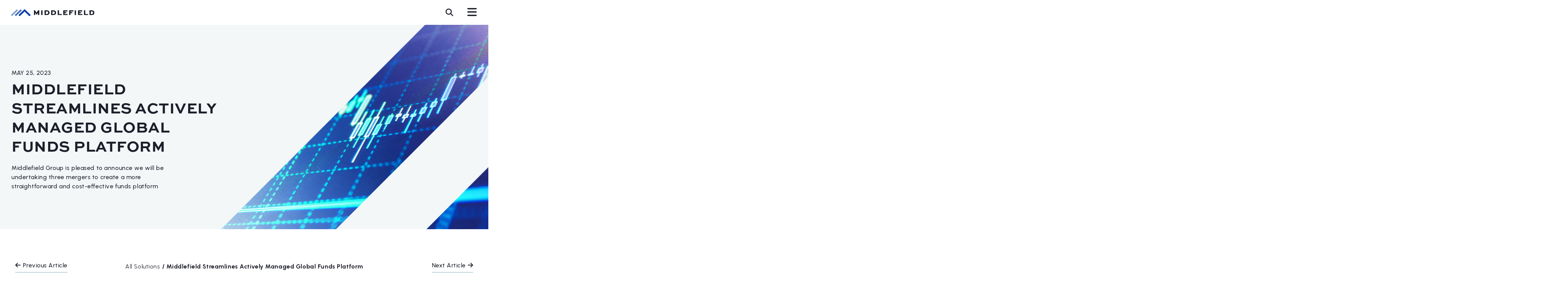

--- FILE ---
content_type: text/html; charset=UTF-8
request_url: https://middlefield.com/middlefield-streamlines-actively-managed-global-funds-platform/
body_size: 19025
content:
<!-- Added 2024.12.10 for Mutiple videos in post. Scott Hu - Start -->
 
<!-- Added 2024.12.10 - End -->

<!DOCTYPE html>
<html lang="en-US" prefix="og: https://ogp.me/ns#">
<head>
<meta charset="utf-8"/>
<title>Middlefield Streamlines Actively Managed Global Funds Platform | Middlefield</title>
<link rel="shortcut icon" type="image/x-icon" href="https://middlefield.com/wp-content/themes/middlefield/images/favicon.ico"/>
<link rel="icon" type="image/png" sizes="16x16" href="https://middlefield.com/wp-content/themes/middlefield/images/favicon-16x16.png">
<link rel="icon" type="image/png" sizes="32x32" href="https://middlefield.com/wp-content/themes/middlefield/images/favicon-32x32.png">
<link rel="apple-touch-icon" sizes="180x180" href="https://middlefield.com/wp-content/themes/middlefield/images/apple-touch-icon.png">
<link rel="icon" type="image/vnd.microsoft.icon" sizes="150x150" href="https://middlefield.com/wp-content/themes/middlefield/images/mstile-150x150.png">
<link rel="icon" type="image/png" sizes="192x192" href="https://middlefield.com/wp-content/themes/middlefield/images/android-chrome-192x192.png">
<meta http-equiv="X-UA-Compatible" content="IE=edge">
<meta name="viewport" content="width=device-width, initial-scale=1.0, minimum-scale=1, maximum-scale=1">
<script src="https://kit.fontawesome.com/240e3b108f.js" crossorigin="anonymous"></script>
<!--<script src="https://middlefield.com/wp-content/themes/middlefield/js/jquery-ui.js" defer></script>
<script src="https://middlefield.com/wp-content/themes/middlefield/js/custom-ui.js"></script>
<link rel="stylesheet" src="https://middlefield.com/wp-content/themes/middlefield/css/jquery-ui.css">-->
<!-- Google tag (gtag.js) -->
<script async src="https://www.googletagmanager.com/gtag/js?id=G-1F89YQP507"></script>
<script>
  window.dataLayer = window.dataLayer || [];
  function gtag(){dataLayer.push(arguments);}
  gtag('js', new Date());

  gtag('config', 'G-1F89YQP507');
</script>
<!-- Google tag (gtag.js) -->
<script type='text/javascript' src='https://platform-api.sharethis.com/js/sharethis.js#property=64745d8540353a0019caf06a&product=sop' async='async'></script>
<script id="cookieyes" type="text/javascript" src="https://cdn-cookieyes.com/client_data/7a61905afe16c55be6b49bfa/script.js"></script>
<!-- Search Engine Optimization by Rank Math - https://rankmath.com/ -->
<title>Middlefield Streamlines Actively Managed Global Funds Platform | Middlefield</title>
<meta name="description" content="Middlefield Group is pleased to announce we will be undertaking three mergers to create a more straightforward and cost-effective funds platform."/>
<meta name="robots" content="follow, index, max-snippet:-1, max-video-preview:-1, max-image-preview:large"/>
<link rel="canonical" href="https://middlefield.com/middlefield-streamlines-actively-managed-global-funds-platform/" />
<meta property="og:locale" content="en_US" />
<meta property="og:type" content="article" />
<meta property="og:title" content="Middlefield Streamlines Actively Managed Global Funds Platform | Middlefield" />
<meta property="og:description" content="Middlefield Group is pleased to announce we will be undertaking three mergers to create a more straightforward and cost-effective funds platform." />
<meta property="og:url" content="https://middlefield.com/middlefield-streamlines-actively-managed-global-funds-platform/" />
<meta property="og:site_name" content="Middlefield" />
<meta property="article:section" content="Insights" />
<meta property="og:updated_time" content="2025-05-06T18:49:26-04:00" />
<meta property="og:image" content="https://middlefield.com/wp-content/uploads/2023/05/streamlines-merger-feature-1024x594.jpg" />
<meta property="og:image:secure_url" content="https://middlefield.com/wp-content/uploads/2023/05/streamlines-merger-feature-1024x594.jpg" />
<meta property="og:image:width" content="1024" />
<meta property="og:image:height" content="594" />
<meta property="og:image:alt" content="Funds" />
<meta property="og:image:type" content="image/jpeg" />
<meta property="article:published_time" content="2023-05-25T14:12:05-04:00" />
<meta property="article:modified_time" content="2025-05-06T18:49:26-04:00" />
<meta name="twitter:card" content="summary_large_image" />
<meta name="twitter:title" content="Middlefield Streamlines Actively Managed Global Funds Platform | Middlefield" />
<meta name="twitter:description" content="Middlefield Group is pleased to announce we will be undertaking three mergers to create a more straightforward and cost-effective funds platform." />
<meta name="twitter:image" content="https://middlefield.com/wp-content/uploads/2023/05/streamlines-merger-feature-1024x594.jpg" />
<meta name="twitter:label1" content="Written by" />
<meta name="twitter:data1" content="Juanita Lam" />
<meta name="twitter:label2" content="Time to read" />
<meta name="twitter:data2" content="4 minutes" />
<script type="application/ld+json" class="rank-math-schema">{"@context":"https://schema.org","@graph":[{"@type":["Person","Organization"],"@id":"https://middlefield.com/#person","name":"Middlefield","logo":{"@type":"ImageObject","@id":"https://middlefield.com/#logo","url":"https://middlefield.com/wp-content/uploads/2022/09/logo.svg","contentUrl":"https://middlefield.com/wp-content/uploads/2022/09/logo.svg","caption":"Middlefield","inLanguage":"en-US","width":"","height":""},"image":{"@type":"ImageObject","@id":"https://middlefield.com/#logo","url":"https://middlefield.com/wp-content/uploads/2022/09/logo.svg","contentUrl":"https://middlefield.com/wp-content/uploads/2022/09/logo.svg","caption":"Middlefield","inLanguage":"en-US","width":"","height":""}},{"@type":"WebSite","@id":"https://middlefield.com/#website","url":"https://middlefield.com","name":"Middlefield","publisher":{"@id":"https://middlefield.com/#person"},"inLanguage":"en-US"},{"@type":"ImageObject","@id":"https://middlefield.com/wp-content/uploads/2023/05/streamlines-merger-feature.jpg","url":"https://middlefield.com/wp-content/uploads/2023/05/streamlines-merger-feature.jpg","width":"4667","height":"2708","inLanguage":"en-US"},{"@type":"WebPage","@id":"https://middlefield.com/middlefield-streamlines-actively-managed-global-funds-platform/#webpage","url":"https://middlefield.com/middlefield-streamlines-actively-managed-global-funds-platform/","name":"Middlefield Streamlines Actively Managed Global Funds Platform | Middlefield","datePublished":"2023-05-25T14:12:05-04:00","dateModified":"2025-05-06T18:49:26-04:00","isPartOf":{"@id":"https://middlefield.com/#website"},"primaryImageOfPage":{"@id":"https://middlefield.com/wp-content/uploads/2023/05/streamlines-merger-feature.jpg"},"inLanguage":"en-US"},{"@type":"Person","@id":"https://middlefield.com/author/juanita/","name":"Juanita Lam","url":"https://middlefield.com/author/juanita/","image":{"@type":"ImageObject","@id":"https://secure.gravatar.com/avatar/e861c7df41eb69a171346a6bf6f5f38136b20f5fe664ca4f0b4b75fd65cde1db?s=96&amp;d=mm&amp;r=g","url":"https://secure.gravatar.com/avatar/e861c7df41eb69a171346a6bf6f5f38136b20f5fe664ca4f0b4b75fd65cde1db?s=96&amp;d=mm&amp;r=g","caption":"Juanita Lam","inLanguage":"en-US"}},{"@type":"BlogPosting","headline":"Middlefield Streamlines Actively Managed Global Funds Platform | Middlefield","keywords":"Funds,ETF,Merger","datePublished":"2023-05-25T14:12:05-04:00","dateModified":"2025-05-06T18:49:26-04:00","articleSection":"All Solutions, Article, Insights, Middlefield","author":{"@id":"https://middlefield.com/author/juanita/","name":"Juanita Lam"},"publisher":{"@id":"https://middlefield.com/#person"},"description":"Middlefield Group is pleased to announce we will be undertaking three mergers to create a more straightforward and cost-effective funds platform.","name":"Middlefield Streamlines Actively Managed Global Funds Platform | Middlefield","@id":"https://middlefield.com/middlefield-streamlines-actively-managed-global-funds-platform/#richSnippet","isPartOf":{"@id":"https://middlefield.com/middlefield-streamlines-actively-managed-global-funds-platform/#webpage"},"image":{"@id":"https://middlefield.com/wp-content/uploads/2023/05/streamlines-merger-feature.jpg"},"inLanguage":"en-US","mainEntityOfPage":{"@id":"https://middlefield.com/middlefield-streamlines-actively-managed-global-funds-platform/#webpage"}}]}</script>
<!-- /Rank Math WordPress SEO plugin -->

<link rel="alternate" type="application/rss+xml" title="Middlefield &raquo; Feed" href="https://middlefield.com/feed/" />
<link rel="alternate" type="application/rss+xml" title="Middlefield &raquo; Comments Feed" href="https://middlefield.com/comments/feed/" />
<link rel="alternate" type="application/rss+xml" title="Middlefield &raquo; Middlefield Streamlines Actively Managed Global Funds Platform Comments Feed" href="https://middlefield.com/middlefield-streamlines-actively-managed-global-funds-platform/feed/" />
<link rel="alternate" title="oEmbed (JSON)" type="application/json+oembed" href="https://middlefield.com/wp-json/oembed/1.0/embed?url=https%3A%2F%2Fmiddlefield.com%2Fmiddlefield-streamlines-actively-managed-global-funds-platform%2F" />
<link rel="alternate" title="oEmbed (XML)" type="text/xml+oembed" href="https://middlefield.com/wp-json/oembed/1.0/embed?url=https%3A%2F%2Fmiddlefield.com%2Fmiddlefield-streamlines-actively-managed-global-funds-platform%2F&#038;format=xml" />
<style id='wp-img-auto-sizes-contain-inline-css'>
img:is([sizes=auto i],[sizes^="auto," i]){contain-intrinsic-size:3000px 1500px}
/*# sourceURL=wp-img-auto-sizes-contain-inline-css */
</style>
<link rel='stylesheet' id='formidable-css' href='https://middlefield.com/wp-content/plugins/formidable/css/formidableforms.css?ver=12191627' media='all' />
<style id='wp-emoji-styles-inline-css'>

	img.wp-smiley, img.emoji {
		display: inline !important;
		border: none !important;
		box-shadow: none !important;
		height: 1em !important;
		width: 1em !important;
		margin: 0 0.07em !important;
		vertical-align: -0.1em !important;
		background: none !important;
		padding: 0 !important;
	}
/*# sourceURL=wp-emoji-styles-inline-css */
</style>
<link rel='stylesheet' id='middlefield-style-css' href='https://middlefield.com/wp-content/themes/middlefield/style.css?ver=337316545' media='all' />
<link rel='stylesheet' id='slick-style-css' href='https://middlefield.com/wp-content/themes/middlefield/css/slick.css?ver=337316545' media='all' />
<link rel='stylesheet' id='insights-default-style-css' href='https://middlefield.com/wp-content/themes/middlefield/css/insights-default-page.css?ver=337316545' media='all' />
<link rel='stylesheet' id='magnific-style-css' href='https://middlefield.com/wp-content/themes/middlefield/css/magnific-popup.css?ver=337316545' media='all' />
<link rel='stylesheet' id='selectBox-style-css' href='https://middlefield.com/wp-content/themes/middlefield/css/jquery.selectBox.css?ver=337316545' media='all' />
<link rel='stylesheet' id='wp-pagenavi-css' href='https://middlefield.com/wp-content/plugins/wp-pagenavi/pagenavi-css.css?ver=2.70' media='all' />
<script src="https://middlefield.com/wp-includes/js/jquery/jquery.min.js?ver=3.7.1" id="jquery-core-js"></script>
<script src="https://middlefield.com/wp-includes/js/jquery/jquery-migrate.min.js?ver=3.4.1" id="jquery-migrate-js"></script>
<link rel="https://api.w.org/" href="https://middlefield.com/wp-json/" /><link rel="alternate" title="JSON" type="application/json" href="https://middlefield.com/wp-json/wp/v2/posts/8164" /><link rel="EditURI" type="application/rsd+xml" title="RSD" href="https://middlefield.com/xmlrpc.php?rsd" />
<meta name="generator" content="WordPress 6.9" />
<link rel='shortlink' href='https://middlefield.com/?p=8164' />
<script>document.documentElement.className += " js";</script>
		<style id="wp-custom-css">
			.custom-image-margin-circle {
	margin-top: 30px;
	margin-bottom: 30px;
}

@media (min-width: 768px) {
    .alignleft {
        float: left;
        margin-right: 20px;
    }
}

@media (max-width: 767px) {
    .alignleft {
        float: none;
        display: block;
        margin: 0 auto;
    }
}
		</style>
		
</head>

<body class="wp-singular post-template-default single single-post postid-8164 single-format-standard wp-theme-middlefield">

<header class="main-header">

<div class="container lg" data-attr="">

<script>
const MaxLevel = 3;
const MaxDiv = 3;
const MenuClassName = 'flyout-menu-item-';
var menuOpen = false;
var menuMouseIn = false;

function openFlyoutMenu() {
    menuwrap = document.getElementsByClassName('flyout-menu');
    if (menuwrap.length > 0) {
        if (menuwrap[0].style.display != 'block') {
            menuwrap[0].style.display = 'block';
            setTimeout(setMenuOpen,200);
            openMenuTab(null, 0, 0);
        } else {
            menuwrap[0].style.display = 'none';
        }
    }
}

function setMenuOpen() {
    menuOpen = true;
}

function setMenuMouseIn() {
    menuMouseIn = true;
}

function menuMouseLeave() {
    if (menuMouseIn) {
        closeFlyoutMenu();
        menuMouseIn = false;
    }
}

function closeFlyoutMenu() {
    menuwrap = document.getElementsByClassName('flyout-menu');
    if (menuwrap.length > 0 && menuOpen) {
        menuwrap[0].style.display = 'none';
        menuOpen = false;
    }
}

function openMenuTab(evt, level, div) {
	var i, j, k, className, tabcontent, tablinks;
    for (i = 0; i < MaxLevel; i++) {
        for (j = 0; j < MaxDiv; j++) {
            className = MenuClassName.concat(i.toString());
            className = className.concat('-');
            className = className.concat(j.toString());
            tabcontent = document.getElementsByClassName(className);
            for (k = 0; k < tabcontent.length; k++) {
                tabcontent[k].style.display = 'none';
            }
        }
    }
    for (i = level; i < MaxLevel; i++) {
        if (i >= 1) {
            prevLevel = i - 1;
            menuID = 'flyout-submenu-';
            menuID = menuID.concat(prevLevel.toString());
            menuID = menuID.concat('-');
            for (j = 0; j < MaxDiv; j++) {
                menuDiv = menuID.concat(j.toString());
                menuElement = document.getElementById(menuDiv);
                if (menuElement != null) {
                    menuElement.classList.remove('current-menu-item');
                }
            }
        }
    }
    if (level >= 1) {
        prevLevel = level - 1;
        menuID = 'flyout-submenu-';
        menuID = menuID.concat(prevLevel.toString());
        menuID = menuID.concat('-');
        menuDiv = menuID.concat(div.toString());
        menuElement = document.getElementById(menuDiv);
        if (menuElement != null) {
            menuElement.classList.add('current-menu-item');
        }
    }
    if (level == 0) {
        document.getElementsByClassName('flyout-menu-item-0-0')[0].style.display = 'block';
        document.getElementsByClassName('flyout-menu-item-0-1')[0].style.display = 'block';
        document.getElementsByClassName('flyout-menu-item-0-2')[0].style.display = 'block';
    } else if (level == 1) {
        document.getElementsByClassName('flyout-menu-item-0-0')[0].style.display = 'block';
        if (div == 2) {
        /*    document.getElementsByClassName('flyout-menu-item-2-0')[0].style.display = 'block';*/
            document.getElementById('flyout-submenu-1-0').click();
        }
    } else {
        document.getElementsByClassName('flyout-menu-item-0-0')[0].style.display = 'block';
        document.getElementsByClassName('flyout-menu-item-1-2')[0].style.display = 'block';
    }
    className = MenuClassName.concat(level.toString());
    className = className.concat('-');
    className = className.concat(div.toString());
    tabcontent = document.getElementsByClassName(className);
    for (k = 0; k < tabcontent.length; k++) {
        if ((level==1 && div==1) || (level==2 && div==2)) {
            tabcontent[k].style.display = 'grid';
        } else {
            tabcontent[k].style.display = 'block';
        }
    }
}
</script><div class="header flex pos-relative">
            <div class="logo">
            <a href="https://middlefield.com"><img src="https://middlefield.com/wp-content/uploads/2022/09/logo.svg" alt="Middlefield"></a>
        </div>
        <div class="header-right flex flex-vcenter">
              <div class="menu-overlay-bg header-overlay-bg"></div>
        <div class="search-overlay-bg header-overlay-bg"></div>
        <div class="header-mobile">
            <div class="language">
                <span><a href="" class="current">EN</a></span>
                <!--<span><a href="">FR</a></span>-->
            </div>
                        <nav class="navigation-desktop">
                <ul class="main-menu flex"><li id="menu-item-11733" class="menu-item menu-item-type-custom menu-item-object-custom menu-item-11733"><a href="#" data-ps2id-api="true">Funds</a></li>
<li id="menu-item-11786" class="menu-item menu-item-type-post_type menu-item-object-page menu-item-has-children menu-item-11786"><a href="https://middlefield.com/about-us/" data-ps2id-api="true">About</a>
<ul class="sub-menu">
	<li id="menu-item-11787" class="menu-item menu-item-type-post_type menu-item-object-page menu-item-11787"><a href="https://middlefield.com/about-us/" data-ps2id-api="true">Our Company</a></li>
	<li id="menu-item-11788" class="menu-item menu-item-type-post_type menu-item-object-page menu-item-11788"><a href="https://middlefield.com/about-us/our-people/" data-ps2id-api="true">Our People</a></li>
	<li id="menu-item-11789" class="menu-item menu-item-type-post_type menu-item-object-page menu-item-11789"><a href="https://middlefield.com/about-us/careers/" data-ps2id-api="true">Careers</a></li>
	<li id="menu-item-11790" class="menu-item menu-item-type-custom menu-item-object-custom menu-item-11790"><a href="https://middlefield.com/insights/?media=1" data-ps2id-api="true">Press &#038; Media</a></li>
	<li id="menu-item-11791" class="menu-item menu-item-type-post_type menu-item-object-page menu-item-11791"><a href="https://middlefield.com/contact-us/" data-ps2id-api="true">Contact Us</a></li>
</ul>
</li>
<li id="menu-item-11792" class="menu-item menu-item-type-custom menu-item-object-custom menu-item-11792"><a href="https://middlefield.com/insights/" data-ps2id-api="true">Insights</a></li>
<li id="menu-item-11793" class="menu-item menu-item-type-custom menu-item-object-custom menu-item-has-children menu-item-11793"><a href="#" data-ps2id-api="true">Advisor</a>
<ul class="sub-menu">
	<li id="menu-item-11794" class="menu-item menu-item-type-post_type menu-item-object-page menu-item-11794"><a href="https://middlefield.com/advisor-login/" data-ps2id-api="true">Advisor Login</a></li>
	<li id="menu-item-11795" class="menu-item menu-item-type-post_type menu-item-object-page menu-item-11795"><a href="https://middlefield.com/events/" data-ps2id-api="true">Events</a></li>
	<li id="menu-item-11796" class="menu-item menu-item-type-post_type menu-item-object-page menu-item-11796"><a href="https://middlefield.com/ce-credits/" data-ps2id-api="true">CE Credits</a></li>
	<li id="menu-item-11797" class="menu-item menu-item-type-post_type menu-item-object-page menu-item-11797"><a href="https://middlefield.com/faqs/" data-ps2id-api="true">FAQs</a></li>
</ul>
</li>
</ul>            </nav>
                        <!-- Added for Flyout Funds Menu Apr 4, 2025 By Scott Hu -- Start  -->
            <nav class="navigation-mobile">
                <ul class="main-menu flex"><li id="menu-item-11614" class="menu-item menu-item-type-custom menu-item-object-custom menu-item-has-children menu-item-11614"><a href="#" data-ps2id-api="true">Funds</a>
<ul class="sub-menu">
	<li id="menu-item-11666" class="menu-item menu-item-type-custom menu-item-object-custom menu-item-has-children menu-item-11666"><a href="#" data-ps2id-api="true">By Type</a>
	<ul class="sub-menu">
		<li id="menu-item-11615" class="menu-item menu-item-type-post_type menu-item-object-page menu-item-has-children menu-item-11615"><a href="#" data-ps2id-api="true">ETFs</a>
		<ul class="sub-menu">
			<li id="menu-item-11616" class="menu-item menu-item-type-post_type menu-item-object-page menu-item-11616"><a href="https://middlefield.com/funds/exchange-traded-funds/real-estate-dividend-etf/" data-ps2id-api="true">Real Estate Dividend ETF</a></li>
			<li id="menu-item-11617" class="menu-item menu-item-type-post_type menu-item-object-page menu-item-11617"><a href="https://middlefield.com/funds/exchange-traded-funds/innovation-dividend-etf/" data-ps2id-api="true">Innovation Dividend ETF</a></li>
			<li id="menu-item-11618" class="menu-item menu-item-type-post_type menu-item-object-page menu-item-11618"><a href="https://middlefield.com/funds/exchange-traded-funds/healthcare-dividend-etf/" data-ps2id-api="true">Healthcare Dividend ETF</a></li>
			<li id="menu-item-11619" class="menu-item menu-item-type-post_type menu-item-object-page menu-item-11619"><a href="https://middlefield.com/funds/exchange-traded-funds/global-dividend-growers-etf/" data-ps2id-api="true">Global Dividend Growers ETF</a></li>
			<li id="menu-item-11620" class="menu-item menu-item-type-post_type menu-item-object-page menu-item-11620"><a href="https://middlefield.com/funds/exchange-traded-funds/global-infrastructure-dividend-etf/" data-ps2id-api="true">Global Infrastructure Dividend ETF</a></li>
			<li id="menu-item-11621" class="menu-item menu-item-type-post_type menu-item-object-page menu-item-11621"><a href="https://middlefield.com/funds/exchange-traded-funds/u-s-equity-dividend-etf/" data-ps2id-api="true">U.S. Equity Dividend ETF</a></li>
		</ul>
</li>
		<li id="menu-item-11622" class="menu-item menu-item-type-post_type menu-item-object-page menu-item-has-children menu-item-11622"><a href="#" data-ps2id-api="true">Mutual Funds</a>
		<ul class="sub-menu">
			<li id="menu-item-11623" class="menu-item menu-item-type-post_type menu-item-object-page menu-item-11623"><a href="https://middlefield.com/funds/mutual-funds/real-estate-dividend-class/" data-ps2id-api="true">Real Estate Dividend Class</a></li>
			<li id="menu-item-11624" class="menu-item menu-item-type-post_type menu-item-object-page menu-item-11624"><a href="https://middlefield.com/funds/mutual-funds/healthcare-dividend-fund/" data-ps2id-api="true">Healthcare Dividend Fund</a></li>
			<li id="menu-item-11625" class="menu-item menu-item-type-post_type menu-item-object-page menu-item-11625"><a href="https://middlefield.com/funds/mutual-funds/income-plus-class/" data-ps2id-api="true">Income Plus Class</a></li>
			<li id="menu-item-11626" class="menu-item menu-item-type-post_type menu-item-object-page menu-item-11626"><a href="https://middlefield.com/funds/mutual-funds/global-dividend-growers-class/" data-ps2id-api="true">Global Dividend Growers Class</a></li>
			<li id="menu-item-11627" class="menu-item menu-item-type-post_type menu-item-object-page menu-item-11627"><a href="https://middlefield.com/funds/mutual-funds/innovation-dividend-class/" data-ps2id-api="true">Innovation Dividend Class</a></li>
			<li id="menu-item-11628" class="menu-item menu-item-type-post_type menu-item-object-page menu-item-11628"><a href="https://middlefield.com/funds/mutual-funds/activenergy-dividend-class/" data-ps2id-api="true">ActivEnergy Dividend Class</a></li>
			<li id="menu-item-11629" class="menu-item menu-item-type-post_type menu-item-object-page menu-item-11629"><a href="https://middlefield.com/funds/mutual-funds/global-infrastructure-fund/" data-ps2id-api="true">Global Infrastructure Fund</a></li>
			<li id="menu-item-11630" class="menu-item menu-item-type-post_type menu-item-object-page menu-item-11630"><a href="https://middlefield.com/funds/mutual-funds/global-agriculture-class/" data-ps2id-api="true">Global Agriculture Class</a></li>
			<li id="menu-item-11631" class="menu-item menu-item-type-post_type menu-item-object-page menu-item-11631"><a href="https://middlefield.com/funds/mutual-funds/canadian-dividend-growers-class/" data-ps2id-api="true">Canadian Dividend Growers Class</a></li>
			<li id="menu-item-11632" class="menu-item menu-item-type-post_type menu-item-object-page menu-item-11632"><a href="https://middlefield.com/funds/mutual-funds/us-equity-dividend-class/" data-ps2id-api="true">U.S. Equity Dividend Class</a></li>
			<li id="menu-item-11633" class="menu-item menu-item-type-post_type menu-item-object-page menu-item-11633"><a href="https://middlefield.com/funds/mutual-funds/high-interest-income-class/" data-ps2id-api="true">High Interest Income Class</a></li>
			<li id="menu-item-11634" class="menu-item menu-item-type-post_type menu-item-object-page menu-item-11634"><a href="https://middlefield.com/funds/mutual-funds/indexplus-income-fund/" data-ps2id-api="true">INDEXPLUS Income Fund</a></li>
		</ul>
</li>
		<li id="menu-item-11637" class="menu-item menu-item-type-custom menu-item-object-custom menu-item-has-children menu-item-11637"><a href="#" data-ps2id-api="true">Specialized Funds</a>
		<ul class="sub-menu">
			<li id="menu-item-11638" class="menu-item menu-item-type-post_type menu-item-object-page menu-item-has-children menu-item-11638"><a href="#" data-ps2id-api="true">Split Share Funds</a>
			<ul class="sub-menu">
				<li id="menu-item-11639" class="menu-item menu-item-type-post_type menu-item-object-page menu-item-11639"><a href="https://middlefield.com/funds/split-share-funds/e-split-corp/" data-ps2id-api="true">E Split Corp.</a></li>
				<li id="menu-item-11640" class="menu-item menu-item-type-post_type menu-item-object-page menu-item-11640"><a href="https://middlefield.com/funds/split-share-funds/real-estate-split-corp/" data-ps2id-api="true">Real Estate Split Corp.</a></li>
				<li id="menu-item-11641" class="menu-item menu-item-type-post_type menu-item-object-page menu-item-11641"><a href="https://middlefield.com/funds/split-share-funds/infrastructure-dividend-split-corp/" data-ps2id-api="true">Infrastructure Dividend Split Corp.</a></li>
			</ul>
</li>
			<li id="menu-item-11642" class="menu-item menu-item-type-post_type menu-item-object-page menu-item-has-children menu-item-11642"><a href="#" data-ps2id-api="true">Closed-End Funds</a>
			<ul class="sub-menu">
				<li id="menu-item-11644" class="menu-item menu-item-type-post_type menu-item-object-page menu-item-11644"><a href="https://middlefield.com/funds/tsx-listed-funds/sustainable-innovation-and-health-dividend-fund/" data-ps2id-api="true">Sustainable Innovation and Health Dividend Fund</a></li>
				<li id="menu-item-11645" class="menu-item menu-item-type-post_type menu-item-object-page menu-item-11645"><a href="https://middlefield.com/funds/tsx-listed-funds/mint-income-fund/" data-ps2id-api="true">MINT Income Fund</a></li>
			</ul>
</li>
			<li id="menu-item-11646" class="menu-item menu-item-type-post_type menu-item-object-page menu-item-has-children menu-item-11646"><a href="#" data-ps2id-api="true">Flow-Through LPs</a>
			<ul class="sub-menu">
				<li id="menu-item-12489" class="menu-item menu-item-type-post_type menu-item-object-page menu-item-12489"><a href="https://middlefield.com/funds/flow-through-lps/mrf-2026-resource-limited-partnership/" data-ps2id-api="true">MRF 2026 Resource Limited Partnership</a></li>
				<li id="menu-item-11647" class="menu-item menu-item-type-post_type menu-item-object-page menu-item-11647"><a href="https://middlefield.com/funds/flow-through-lps/mrf-2025-resource-limited-partnership/" data-ps2id-api="true">MRF 2025 Resource Limited Partnership</a></li>
				<li id="menu-item-11648" class="menu-item menu-item-type-post_type menu-item-object-page menu-item-11648"><a href="https://middlefield.com/funds/flow-through-lps/mrf-2024-resource-limited-partnership/" data-ps2id-api="true">MRF 2024 Resource Limited Partnership</a></li>
				<li id="menu-item-11649" class="menu-item menu-item-type-post_type menu-item-object-page menu-item-11649"><a href="https://middlefield.com/funds/flow-through-lps/mrf-2023-resource-limited-partnership/" data-ps2id-api="true">MRF 2023 Resource Limited Partnership</a></li>
				<li id="menu-item-11650" class="menu-item menu-item-type-post_type menu-item-object-page menu-item-11650"><a href="https://middlefield.com/funds/flow-through-lps/mrf-2022-resource-limited-partnership/" data-ps2id-api="true">MRF 2022 Resource Limited Partnership</a></li>
				<li id="menu-item-11651" class="menu-item menu-item-type-post_type menu-item-object-page menu-item-11651"><a href="https://middlefield.com/funds/flow-through-lps/mrf-2021-resource-limited-partnership/" data-ps2id-api="true">MRF 2021 Resource Limited Partnership</a></li>
				<li id="menu-item-12388" class="menu-item menu-item-type-post_type menu-item-object-page menu-item-12388"><a href="https://middlefield.com/funds/flow-through-lps/discovery-2025-short-duration-lp/" data-ps2id-api="true">Discovery 2025 Short Duration LP</a></li>
				<li id="menu-item-11652" class="menu-item menu-item-type-post_type menu-item-object-page menu-item-11652"><a href="https://middlefield.com/funds/flow-through-lps/discovery-2024-short-duration-lp/" data-ps2id-api="true">Discovery 2024 Short Duration LP</a></li>
				<li id="menu-item-11653" class="menu-item menu-item-type-post_type menu-item-object-page menu-item-11653"><a href="https://middlefield.com/funds/flow-through-lps/discovery-2023-short-duration-lp/" data-ps2id-api="true">Discovery 2023 Short Duration LP</a></li>
				<li id="menu-item-11654" class="menu-item menu-item-type-post_type menu-item-object-page menu-item-11654"><a href="https://middlefield.com/funds/flow-through-lps/discovery-2022-short-duration-lp/" data-ps2id-api="true">Discovery 2022 Short Duration LP</a></li>
				<li id="menu-item-11655" class="menu-item menu-item-type-post_type menu-item-object-page menu-item-11655"><a href="https://middlefield.com/funds/flow-through-lps/discovery-2021-short-duration-lp/" data-ps2id-api="true">Discovery 2021 Short Duration LP</a></li>
			</ul>
</li>
		</ul>
</li>
		<li id="menu-item-11635" class="flag-icon menu-item menu-item-type-post_type menu-item-object-page menu-item-11635"><a href="https://middlefield.com/funds/uk-funds/middlefield-canadian-enhanced-income-ucits-etf/" data-ps2id-api="true">European ETF</a></li>
	</ul>
</li>
	<li id="menu-item-11599" class="solution-menu-item menu-item menu-item-type-custom menu-item-object-custom menu-item-has-children menu-item-11599"><a href="#" data-ps2id-api="true">By Solution</a>
	<ul class="sub-menu">
		<li id="menu-item-11601" class="menu-item menu-item-type-post_type menu-item-object-page menu-item-11601"><a href="https://middlefield.com/investment-solutions/real-estate/" data-ps2id-api="true">Real Estate</a></li>
		<li id="menu-item-11602" class="menu-item menu-item-type-post_type menu-item-object-page menu-item-11602"><a href="https://middlefield.com/investment-solutions/healthcare/" data-ps2id-api="true">Healthcare</a></li>
		<li id="menu-item-11603" class="menu-item menu-item-type-post_type menu-item-object-page menu-item-11603"><a href="https://middlefield.com/investment-solutions/innovation/" data-ps2id-api="true">Innovation</a></li>
		<li id="menu-item-11604" class="menu-item menu-item-type-post_type menu-item-object-page menu-item-11604"><a href="https://middlefield.com/investment-solutions/infrastructure/" data-ps2id-api="true">Infrastructure</a></li>
		<li id="menu-item-11605" class="menu-item menu-item-type-post_type menu-item-object-page menu-item-11605"><a href="https://middlefield.com/investment-solutions/energy/" data-ps2id-api="true">Energy</a></li>
		<li id="menu-item-11606" class="menu-item menu-item-type-post_type menu-item-object-page menu-item-11606"><a href="https://middlefield.com/investment-solutions/global-dividends/" data-ps2id-api="true">Global Dividends</a></li>
	</ul>
</li>
	<li id="menu-item-11667" class="menu-item menu-item-type-custom menu-item-object-custom menu-item-has-children menu-item-11667"><a href="#" data-ps2id-api="true">Other</a>
	<ul class="sub-menu">
		<li id="menu-item-11656" class="no-arrow menu-item menu-item-type-post_type menu-item-object-page menu-item-11656"><a href="https://middlefield.com/funds/navs/" data-ps2id-api="true">NAVs</a></li>
		<li id="menu-item-11657" class="no-arrow menu-item menu-item-type-post_type menu-item-object-page menu-item-11657"><a href="https://middlefield.com/fund-list/" data-ps2id-api="true">Fund List</a></li>
		<li id="menu-item-11659" class="no-arrow menu-item menu-item-type-post_type menu-item-object-page menu-item-11659"><a href="https://middlefield.com/funds/tax-reporting/" data-ps2id-api="true">Tax Reporting</a></li>
		<li id="menu-item-11658" class="no-arrow menu-item menu-item-type-post_type menu-item-object-page menu-item-11658"><a href="https://middlefield.com/funds/fund-documents/" data-ps2id-api="true">Fund Documents</a></li>
	</ul>
</li>
</ul>
</li>
<li id="menu-item-11607" class="menu-item menu-item-type-post_type menu-item-object-page menu-item-has-children menu-item-11607"><a href="https://middlefield.com/about-us/" data-ps2id-api="true">About</a>
<ul class="sub-menu">
	<li id="menu-item-11608" class="menu-item menu-item-type-post_type menu-item-object-page menu-item-11608"><a href="https://middlefield.com/about-us/" data-ps2id-api="true">Our Company</a></li>
	<li id="menu-item-11609" class="menu-item menu-item-type-post_type menu-item-object-page menu-item-11609"><a href="https://middlefield.com/about-us/our-people/" data-ps2id-api="true">Our People</a></li>
	<li id="menu-item-11610" class="menu-item menu-item-type-post_type menu-item-object-page menu-item-11610"><a href="https://middlefield.com/about-us/careers/" data-ps2id-api="true">Careers</a></li>
	<li id="menu-item-11611" class="menu-item menu-item-type-custom menu-item-object-custom menu-item-11611"><a href="https://middlefield.com/insights/?media=1" data-ps2id-api="true">Press &#038; Media</a></li>
	<li id="menu-item-11612" class="menu-item menu-item-type-post_type menu-item-object-page menu-item-11612"><a href="https://middlefield.com/contact-us/" data-ps2id-api="true">Contact Us</a></li>
</ul>
</li>
<li id="menu-item-11613" class="menu-item menu-item-type-custom menu-item-object-custom menu-item-11613"><a href="https://middlefield.com/insights/" data-ps2id-api="true">Insights</a></li>
<li id="menu-item-11660" class="menu-item menu-item-type-custom menu-item-object-custom menu-item-has-children menu-item-11660"><a href="#" data-ps2id-api="true">Advisor</a>
<ul class="sub-menu">
	<li id="menu-item-11661" class="menu-item menu-item-type-post_type menu-item-object-page menu-item-11661"><a href="https://middlefield.com/advisor-login/" data-ps2id-api="true">Advisor Login</a></li>
	<li id="menu-item-11662" class="menu-item menu-item-type-post_type menu-item-object-page menu-item-11662"><a href="https://middlefield.com/events/" data-ps2id-api="true">Events</a></li>
	<li id="menu-item-11663" class="menu-item menu-item-type-post_type menu-item-object-page menu-item-11663"><a href="https://middlefield.com/ce-credits/" data-ps2id-api="true">CE Credits</a></li>
	<li id="menu-item-11664" class="menu-item menu-item-type-post_type menu-item-object-page menu-item-11664"><a href="https://middlefield.com/faqs/" data-ps2id-api="true">FAQs</a></li>
</ul>
</li>
</ul>            </nav>
            <!-- Added for Flyout Funds Menu Apr 4, 2025 By Scott Hu -- End  -->
            <div class="header-links flex flex-vcenter">
            <!--                <div class="btn-nav-link"><a href="https://middlefield.com/advisor-login/" class="advisor-login">ADVISOR LOGIN</a></div>  Removed by Scott 2024.05.30  -->
                                        <div class="btn-nav-link"><a class="subscribe-btn flyout-btn" href="#flyout_form"><span>SUBSCRIBE</span></a></div>
                        </div>
        </div>
        <div class="header-search">
            <a class="search-icon flex flex-center" href="javascript:void(0);"><span class="fa-solid fa-magnifying-glass"></span></a>
            <div class="header-srch">
                <form action="/" name="global_search" method="get" class="pos-relative">
                    <input type="text" placeholder="Search" name="s" id="s"/>
                    <input type="hidden" name="search_middlefield" value="global">
                    <button type="submit" class="flex flex-center btn-srch"><span>Search</span></button>
                </form>
                <div class="close_srch aligncenter"><a href="#" class="btn-link f-700">Close Search <span class="fa-solid fa-xmark"></span></a></div>
            </div>
        </div>
        <div class="menu_icon flex flex-center">
            <span class="fa fa-bars" aria-hidden="true"></span>
            <span class="fa-solid fa-xmark"></span>
        </div>
    </div>
</div>
</div>
</header>
<div class="flyout-menu"><div class="flyout-menu-wrap"><div class="flyout-menu-item-0-0"><button onclick="openMenuTab(event, 0, 0)" onmouseenter="openMenuTab(event, 0, 0)">By Type</button><a class="has-sub-menu" id="flyout-submenu-0-0" href="#" onclick="openMenuTab(event, 1, 0)" onmouseenter="openMenuTab(event, 1, 0)">ETFs</a><a class="has-sub-menu" id="flyout-submenu-0-1" href="#" onclick="openMenuTab(event, 1, 1)" onmouseenter="openMenuTab(event, 1, 1)">Mutual Funds</a><a class="has-sub-menu" id="flyout-submenu-0-2" href="#" onclick="openMenuTab(event, 1, 2)" onmouseenter="openMenuTab(event, 1, 2)">Specialized Funds</a><a href="https://middlefield.com/funds/uk-funds/middlefield-canadian-enhanced-income-ucits-etf/" class="flag-icon" onmouseenter="openMenuTab(event, 0, 1)">European ETF</a></div><div class="flyout-menu-item-0-1"><button>By Solution</button><a href="https://middlefield.com/investment-solutions/real-estate/">Real Estate</a><a href="https://middlefield.com/investment-solutions/healthcare/">Healthcare</a><a href="https://middlefield.com/investment-solutions/innovation/">Innovation</a><a href="https://middlefield.com/investment-solutions/infrastructure/">Infrastructure</a><a href="https://middlefield.com/investment-solutions/energy/">Energy</a><a href="https://middlefield.com/investment-solutions/global-dividends/">Global Dividends</a></div><div class="flyout-menu-item-0-2"><button>Other</button><a href="https://middlefield.com/funds/navs/">NAVs</a><a href="https://middlefield.com/fund-list/">Fund List</a><a href="https://middlefield.com/funds/tax-reporting/">Tax Reporting</a><a href="https://middlefield.com/funds/fund-documents/">Fund Documents</a><div class="sub-menu-image-wrap"><div class="sub-menu-image"><img src="https://middlefield.com/wp-content/uploads/2025/05/500-x-300-image-2.png"></div><div class="sub-menu-text"><h3 style="color:#000000;">Discover Our Top-Rated Funds</h3><p style="color:#000000;">Our ETFs and mutual funds have earned high ratings from Morningstar for their exceptional performance.</p><a href="https://middlefield.com/star-power-performance/" class="sub-menu-image-button">Learn More</a></div></div></div><div class="flyout-menu-item-1-0"><a href="https://middlefield.com/funds/exchange-traded-funds/real-estate-dividend-etf/">Real Estate Dividend ETF</a><a href="https://middlefield.com/funds/exchange-traded-funds/innovation-dividend-etf/">Innovation Dividend ETF</a><a href="https://middlefield.com/funds/exchange-traded-funds/healthcare-dividend-etf/">Healthcare Dividend ETF</a><a href="https://middlefield.com/funds/exchange-traded-funds/global-dividend-growers-etf/">Global Dividend Growers ETF</a><a href="https://middlefield.com/funds/exchange-traded-funds/global-infrastructure-dividend-etf/">Global Infrastructure Dividend ETF</a><a href="https://middlefield.com/funds/exchange-traded-funds/u-s-equity-dividend-etf/">U.S. Equity Dividend ETF</a><div class="sub-menu-image-wrap"><div class="sub-menu-image"><img src="https://middlefield.com/wp-content/uploads/2025/05/500-x-300-image-2.png"></div><div class="sub-menu-text"><h3 style="color:#000000;">Discover Our Top-Rated Funds</h3><p style="color:#000000;">Our ETFs and mutual funds have earned high ratings from Morningstar for their exceptional performance.</p><a href="https://middlefield.com/star-power-performance/" class="sub-menu-image-button">Learn More</a></div></div></div><div class="flyout-menu-item-1-1" grid><a href="https://middlefield.com/funds/mutual-funds/real-estate-dividend-class/">Real Estate Dividend Class</a><a href="https://middlefield.com/funds/mutual-funds/healthcare-dividend-fund/">Healthcare Dividend Fund</a><a href="https://middlefield.com/funds/mutual-funds/income-plus-class/">Income Plus Class</a><a href="https://middlefield.com/funds/mutual-funds/global-dividend-growers-class/">Global Dividend Growers Class</a><a href="https://middlefield.com/funds/mutual-funds/innovation-dividend-class/">Innovation Dividend Class</a><a href="https://middlefield.com/funds/mutual-funds/activenergy-dividend-class/">ActivEnergy Dividend Class</a><a href="https://middlefield.com/funds/mutual-funds/global-infrastructure-fund/">Global Infrastructure Fund</a><a href="https://middlefield.com/funds/mutual-funds/global-agriculture-class/">Global Agriculture Class</a><a href="https://middlefield.com/funds/mutual-funds/canadian-dividend-growers-class/">Canadian Dividend Growers Class</a><a href="https://middlefield.com/funds/mutual-funds/us-equity-dividend-class/">U.S. Equity Dividend Class</a><a href="https://middlefield.com/funds/mutual-funds/high-interest-income-class/">High Interest Income Class</a><a href="https://middlefield.com/funds/mutual-funds/indexplus-income-fund/">INDEXPLUS Income Fund</a></div><div class="flyout-menu-item-1-2"><a class="has-sub-menu" id="flyout-submenu-1-0" href="#" onclick="openMenuTab(event, 2, 0)" onmouseenter="openMenuTab(event, 2, 0)">Split Share Funds</a><a class="has-sub-menu" id="flyout-submenu-1-1" href="#" onclick="openMenuTab(event, 2, 1)" onmouseenter="openMenuTab(event, 2, 1)">Closed-End Funds</a><a class="has-sub-menu" id="flyout-submenu-1-2" href="#" onclick="openMenuTab(event, 2, 2)" onmouseenter="openMenuTab(event, 2, 2)">Flow-Through LPs</a></div><div class="flyout-menu-item-2-0"><a href="https://middlefield.com/funds/split-share-funds/e-split-corp/">E Split Corp.</a><a href="https://middlefield.com/funds/split-share-funds/real-estate-split-corp/">Real Estate Split Corp.</a><a href="https://middlefield.com/funds/split-share-funds/infrastructure-dividend-split-corp/">Infrastructure Dividend Split Corp.</a><div class="sub-menu-image-wrap"><div class="sub-menu-image"><img src="https://middlefield.com/wp-content/uploads/2025/05/380-x-320-image-2.png"></div><div class="sub-menu-text"><h3 style="color:#000000;">Discover Our Top-Rated Funds</h3><p style="color:#000000;">Our ETFs and mutual funds have earned high ratings from Morningstar for their exceptional performance.</p><a href="https://middlefield.com/star-power-performance/" class="sub-menu-image-button">Learn More</a></div></div></div><div class="flyout-menu-item-2-1"><a href="https://middlefield.com/funds/tsx-listed-funds/sustainable-innovation-and-health-dividend-fund/">Sustainable Innovation and Health Dividend Fund</a><a href="https://middlefield.com/funds/tsx-listed-funds/mint-income-fund/">MINT Income Fund</a><div class="sub-menu-image-wrap"><div class="sub-menu-image"><img src="https://middlefield.com/wp-content/uploads/2025/05/380-x-320-image-2.png"></div><div class="sub-menu-text"><h3 style="color:#000000;">Discover Our Top-Rated Funds</h3><p style="color:#000000;">Our ETFs and mutual funds have earned high ratings from Morningstar for their exceptional performance.</p><a href="https://middlefield.com/star-power-performance/" class="sub-menu-image-button">Learn More</a></div></div></div><div class="flyout-menu-item-2-2" grid><a href="https://middlefield.com/funds/flow-through-lps/mrf-2026-resource-limited-partnership/">MRF 2026 Resource Limited Partnership</a><a href="https://middlefield.com/funds/flow-through-lps/discovery-2025-short-duration-lp/">Discovery 2025 Short Duration LP</a><a href="https://middlefield.com/funds/flow-through-lps/mrf-2025-resource-limited-partnership/">MRF 2025 Resource Limited Partnership</a><a href="https://middlefield.com/funds/flow-through-lps/discovery-2024-short-duration-lp/">Discovery 2024 Short Duration LP</a><a href="https://middlefield.com/funds/flow-through-lps/mrf-2024-resource-limited-partnership/">MRF 2024 Resource Limited Partnership</a><a href="https://middlefield.com/funds/flow-through-lps/discovery-2023-short-duration-lp/">Discovery 2023 Short Duration LP</a><a href="https://middlefield.com/funds/flow-through-lps/mrf-2023-resource-limited-partnership/">MRF 2023 Resource Limited Partnership</a><a href="https://middlefield.com/funds/flow-through-lps/discovery-2022-short-duration-lp/">Discovery 2022 Short Duration LP</a><a href="https://middlefield.com/funds/flow-through-lps/mrf-2022-resource-limited-partnership/">MRF 2022 Resource Limited Partnership</a><a href="https://middlefield.com/funds/flow-through-lps/discovery-2021-short-duration-lp/">Discovery 2021 Short Duration LP</a><a href="https://middlefield.com/funds/flow-through-lps/mrf-2021-resource-limited-partnership/">MRF 2021 Resource Limited Partnership</a><a href="https://middlefield.com/wp-content/uploads/2022/12/Flow-Through-Track-Record.pdf">Flow-Through Track Record</a></div></div></div><script>
    fundsMenuElement = document.getElementById('menu-item-11733').getElementsByTagName('a')[0];
    fundsMenuElement.addEventListener('click', openFlyoutMenu);
    fundsMenuElement.addEventListener('mouseenter', openFlyoutMenu);
    document.addEventListener('click', e => { menuwrap = document.getElementsByClassName('flyout-menu'); if (!menuwrap[0].contains(e.target)) closeFlyoutMenu();});
    flyoutMenuElement = document.getElementsByClassName('flyout-menu')[0];
    flyoutMenuElement.addEventListener('mouseenter', setMenuMouseIn);
    flyoutMenuElement.addEventListener('mouseleave', menuMouseLeave);
    otherMenuElement = document.getElementById('menu-item-11786').getElementsByTagName('a')[0];
    otherMenuElement.addEventListener('click', closeFlyoutMenu);
    otherMenuElement.addEventListener('mouseenter', closeFlyoutMenu);
    otherMenuElement = document.getElementById('menu-item-11793').getElementsByTagName('a')[0];
    otherMenuElement.addEventListener('click', closeFlyoutMenu);
    otherMenuElement.addEventListener('mouseenter', closeFlyoutMenu);
    </script><div class="site-main-cover">


<section class="secondary-banner-section pos-relative">
<div class="container lg secondary-banner-pos pos-relative">
		    <div class="secondary-combined-shape"> 
	        <picture class="object-fit">
	            <source srcset="https://middlefield.com/wp-content/uploads/2023/05/streamlines-merger-desktop.png" media="(min-width: 768px)"/>
	            <img src="https://middlefield.com/wp-content/uploads/2023/05/streamlines-merger-mobile.png" alt="" />
	        </picture>
	    </div>
        <div class="secondary-banner-main flex flex-vcenter">
        <div class="secondary-banner-text">
            <ul class="banner-category flex">                
                <li>May 25, 2023</li>
            </ul>
            <h1>Middlefield Streamlines Actively Managed Global Funds Platform</h1>
            	            <div class="secondary-banner-desc">
	                <p>Middlefield Group is pleased to announce we will be undertaking three mergers to create a more straightforward and cost-effective funds platform</p>
	            </div>
                    </div>
    </div>
</div>
</section>

<section class="article-title-section">
<div class="container">

    <div class="article-title-main flex flex-center pos-relative">
        <ul class="article-title flex flex-center">
                    <li><a href="https://middlefield.com/insights/solution-type/all-solutions/">All Solutions</a></li>
            <li>Middlefield Streamlines Actively Managed Global Funds Platform</li>
                </ul>
        <div class="article-links flex">
            <div class="prev"><a href="https://middlefield.com/the-globe-and-mail-feature-six-bargin/" rel="prev"><span class="fa-solid fa-arrow-left"></span>Previous Article</a></div>
            <div class="next"><a href="https://middlefield.com/4-reasons-to-invest-in-healthcare/" rel="next">Next Article<span class="fa-solid fa-arrow-right"></span></a></div>
        </div>
    </div>

</div>
</section>

<section class="insights-article-section social-share-section pos-relative">
    <div class="hide-mobile hide-tablet m-asset m-asset-right"><figure class="object-fit"><img src="https://middlefield.com/wp-content/themes/middlefield/images/m-asset-right.svg" alt="M-Asset"></figure></div>
<div class="container sm">
     <div class="post-index">
                    </div>
<div class="insights-article-main pos-relative empty_content">
    <aside class="social-share-main">
        <div class="social-share-icons">
          
            <!-- Go to www.addthis.com/dashboard to customize your tools -->
                            <div class="commentary_pdf">
                    <a href="https://middlefield.com/wp-content/uploads/2023/05/trust-051723.pdf" target="_blank"><img src="https://middlefield.com/wp-content/themes/middlefield/images/pdf@2x.png" alt="pdf-icon" /></a>
                </div>
		               <div class="sharethis-inline-share-buttons"></div>
		
        </div>



    </aside>
    <article class="insights-article">
    	<p>Middlefield Group is pleased to announce we will be undertaking three mergers to create a more straightforward and cost-effective funds platform. The Manager believes these mergers will benefit unitholders of both the terminating and continuing funds, as the continuing funds will constitute larger and more liquid investments, resulting in tighter bid-ask spreads, lower expense ratios and unit that trade closer to their net asset value as compared to the terminating funds.</p>
<p><a href="https://middlefield.com/funds/exchange-traded-funds/healthcare-dividend-etf/"><strong>Middlefield Healthcare Dividend ETF</strong></a></p>
<p><a href="https://middlefield.com/funds/exchange-traded-funds/healthcare-dividend-etf/">Middlefield Healthcare Dividend ETF</a> (&#8220;Healthcare ETF) (<a href="https://middlefield.com/funds/exchange-traded-funds/healthcare-dividend-etf/">TSX: MHCD</a>), established in 2014, has a track record of providing tax-efficient monthly distributions and steady capital appreciation through investing in a high conviction, diversified portfolio of companies operating in the global healthcare sector. In order to streamline our healthcare product offerings and seek larger scale and better liquidity for unitholders, we are pleased to announce that Sustainable Agriculture &amp; Wellness <em>Dividend Fund</em> (&#8220;Agriculture &amp; Wellness&#8221;) (TSX: AGR.UN) and Middlefield Health &amp; Wellness <em>ETF</em> (&#8220;Health &amp; Wellness&#8221;) (TSX: HWF) will merge into the Healthcare <em>ETF</em> (together, &#8220;the Healthcare Mergers&#8221;). The Healthcare Mergers are expected to be completed on or about May 17, 2023 (the &#8220;Effective Date&#8221;), with the Healthcare ETF being the continuing entity following the Healthcare Mergers.</p>
<p><a href="https://middlefield.com/funds/exchange-traded-funds/innovation-dividend-etf/"><strong>Middlefield Innovation Dividend ETF</strong></a></p>
<p>In addition, the Manager is pleased to announce that Workplace Technology <em>Dividend Fund </em>(&#8220;Workplace Technology&#8221;) (TSX: WORK.UN) will merge into the <a href="https://middlefield.com/funds/exchange-traded-funds/innovation-dividend-etf/">Middlefield Innovation <em>Dividend</em><em> ETF</em></a> (&#8220;Innovation ETF&#8221;) (<a href="https://middlefield.com/funds/exchange-traded-funds/innovation-dividend-etf/">TSX: MINN</a>) (the &#8220;Innovation Merger&#8221;), which we expect will result in Workplace Technology unitholders benefiting from a larger fund, better liquidity and the opportunity to continue participating in a technology focused fund managed by Middlefield. The Innovation Merger is expected to be completed on or about the Effective Date, with the Innovation ETF being the continuing entity following the Innovation Merger.</p>
<p><strong>The Healthcare Mergers and the Innovation Merger (together &#8220;the Mergers&#8221;) will be effected on a tax-deferred roll-over basis and accordingly, unitholders of the funds to be merged will not realize capital gains or losses as a result of the Mergers. The Manager believes the Mergers would be the best interests of the unitholders of the funds to be merged. All costs and expenses directly associated with the Mergers will be borne by the Manager and not the funds being merged. </strong></p>
<p>The Mergers will be effected as an exchange ratio calculated as the net asset value per unit of the funds being merged divided by the net asset value per unit of the Healthcare ETF and Innovation ETF, respectively, determined as at the close of trading on the TSX on the business day immediately prior of the Effective Date. Pursuant to the Mergers, the Healthcare ETF and Innovation ETF will assume the liabilities of the respective funds being merged and will issue units of Healthcare ETF and Innovation ETF in satisfaction of the purchase price for all of the property of the respective funds being merged.</p>
<p>The unitholders of Agriculture &amp; Wellness and Workplace Technology who do not wish to participate in the Mergers can sell their units in the market or tender them to a special redemption of the applicable fund prior to the completion of the Mergers. The deadline to tender units under this election is April 17, 2023 and surrendered units will be redeemed effective as of April 27, 2023 (&#8220;Redemption Effective Date&#8221;) at a price equal to the net asset value per unit of each of the respective funds being merged as of that date. However, unitholders should be aware that by tendering units for redemption they will be exposed to pricing risk for the 10 days between the deadline to tender units and the Effective Date of the redemption, and that redemption proceeds will be paid sometime in May. Unitholders should also be aware that units tendered for redemption will not receive the distributions to be paid to unitholders of record as of April 28th 2023. The redemptions may be considered a disposition for purposes of calculating taxable income. The unitholders of Health &amp; Wellness being merged who do not wish to participate in the Mergers can sell their units in the market.</p>
<p><strong>The Mergers remain subject to the satisfaction of all regulatory requirements and customary closing conditions. </strong></p>
<p>&nbsp;</p>
<p><strong>About Middlefield</strong></p>
<p>Founded in 1979, Middlefield is a specialist and independent equity income manager headquartered in Toronto, Canada. Middlefield’s actively managed, award-winning funds are designed to be “investments that work for you” by distributing consistent and high levels of income through various market cycles. Middlefield’s funds span a number of market sectors including real estate, healthcare, innovation, sustainability, infrastructure and energy. Investors can access these strategies in a variety of product types including ETFs, Mutual Funds, Closed-End Funds, Split-Share Funds and Flow-through LPs. To learn more, visit <a href="http://www.middlefield.com">www.middlefield.com</a>.</p>
<p><strong>Media Contact</strong></p>
<p>For any questions or media requests, please contact <a href="https://middlefield.com/our-team/cassandra-coleman/">Cassandra Coleman</a> at <a href="mailto:ccoleman@middlefield.com">ccoleman@middlefield.com</a>.</p>
<p>&nbsp;</p>
<p>&nbsp;</p>
		    </article>
</div>
</div>
</section>
<section class="insights-default-section pos-relative">
<div class="container md">
    <div class="insights-default-main no_post_heading">
                <!--short content -->
        	<p><span style="color: #999999;"><i>Commissions, trailing commissions, management fees and expenses all may be associated with owning units of an investment fund or ETF investments. Please read the prospectus and publicly filed documents before investing. You will usually pay brokerage fees to your dealer if you purchase or sell units of an investment fund on the Toronto Stock Exchange or alternative Canadian trading platform (an &#8220;exchange&#8221;). If the units are purchased or sold on an exchange, investors may pay more than the current net asset value when buying units of an investment fund and receive less than the current net asset value when selling them. There are ongoing fees and expenses associated with owning units of an investment fund. An investment fund must prepare disclosure documents that contain key information about the fund. You can find more detailed information about the fund in the public filings available at www.sedar.com. The indicated rates of return are the historical annual compounded total returns including changes in unit value and reinvestment of all distributions and do not take into account: certain fees such as sales fees, redemption fees, distributions or optional charges or income taxes payable by any securityholder that would have reduced returns. Investment funds and ETFs are not guaranteed, their values change frequently and past performance may not be repeated. </i></span></p>
<p><span style="color: #999999;"><em>Certain statements in this press release may be viewed as forward-looking statements. Any statements that express or involve discussions with respect to predictions, expectations, beliefs, plans, intentions, projections, objectives, assumptions or future events or performance (often, but not always, using words or phrases such as &#8220;expects&#8221;, &#8220;is expected&#8221;, &#8220;anticipates&#8221;, &#8220;plans&#8221;, &#8220;estimates&#8221; or &#8220;intends&#8221; (or negative or grammatical variations thereof), or stating that certain actions, events or results &#8220;may&#8221;, &#8220;could&#8221;, &#8220;would&#8221;, &#8220;might&#8221; or &#8220;will&#8221; be taken, occur or be achieved) are not statements of historical fact and may be forward-looking statements. Forward-looking statements are subject to a variety of risks and uncertainties which could cause actual events or results to differ from those reflected in the forward-looking statements including as a result of changes in the general economic and political environment, changes in applicable legislation, and the performance of each fund. There are no assurances the funds can fulfill such forward-looking statements and the funds do not undertake any obligation to update such statements. Such forward-looking statements are only predictions; actual events or results may differ materially as a result of risks facing one or more of the funds, many of which are beyond the control of the funds. Investors should not place undue reliance on forward-looking statements. </em></span></p>
            <!--short content -->
    </div>
</div>
</section>


<section class="article-title-section">
<div class="container">
    <div class="article-title-main flex flex-center pos-relative">
        <ul class="article-title flex flex-center">
                    <li><a href="https://middlefield.com/insights/solution-type/all-solutions/">All Solutions</a></li>
            <li>Middlefield Streamlines Actively Managed Global Funds Platform</li>
                </ul>
        <div class="article-links flex">
            <div class="prev"><a href="https://middlefield.com/the-globe-and-mail-feature-six-bargin/" rel="prev"><span class="fa-solid fa-arrow-left"></span>Previous Article</a></div>
            <div class="next"><a href="https://middlefield.com/4-reasons-to-invest-in-healthcare/" rel="next">Next Article<span class="fa-solid fa-arrow-right"></span></a></div>
        </div>
    </div>
</div>
</section>

<section class="common-insights-slider-section">
<div class="container mobile-right-0">
    <div class="common-insights-slider-main">
        <div class="common-insights-slider-title flex flex-vcenter">
            <div class="common-insights-heading">
                <h3>Insights</h3>
                            </div>
                  </div>
        <div class="common-insights-slider grid">
                            <div class="common-insights-slide">
                    <figure class="common-insights-thumb object-fit">
                      <a href="https://middlefield.com/middlefield-active-etf-route-solves-small-trust-challenge/">
                                                    <img width="1120" height="650" src="https://middlefield.com/wp-content/uploads/2024/01/citywire-feature.png" class="attachment-full size-full wp-post-image" alt="" decoding="async" loading="lazy" srcset="https://middlefield.com/wp-content/uploads/2024/01/citywire-feature.png 1120w, https://middlefield.com/wp-content/uploads/2024/01/citywire-feature-300x174.png 300w, https://middlefield.com/wp-content/uploads/2024/01/citywire-feature-1024x594.png 1024w, https://middlefield.com/wp-content/uploads/2024/01/citywire-feature-768x446.png 768w" sizes="auto, (max-width: 1120px) 100vw, 1120px" />                                              </a>
                    </figure>
                    <div class="common-insights-text object-fit">
                    <span class="light-blue"></span><a href="https://middlefield.com/insights/content-type/article/">Article</a>, <a href="https://middlefield.com/insights/solution-type/canada/">Canada</a>, <a href="https://middlefield.com/insights/creator/citywire/">Citywire</a>                        <div class="f-700 heading-five">
                            <p><a href="https://middlefield.com/middlefield-active-etf-route-solves-small-trust-challenge/">Middlefield: Active ETF route solves small trust challenge</a></p>
                        </div>
                    </div>
                </div>
                            <div class="common-insights-slide">
                    <figure class="common-insights-thumb object-fit">
                      <a href="https://middlefield.com/investing-in-the-future-of-healthcare/">
                                                    <img width="1120" height="650" src="https://middlefield.com/wp-content/uploads/2023/04/wealth-professional-feature-2023.png" class="attachment-full size-full wp-post-image" alt="" decoding="async" loading="lazy" srcset="https://middlefield.com/wp-content/uploads/2023/04/wealth-professional-feature-2023.png 1120w, https://middlefield.com/wp-content/uploads/2023/04/wealth-professional-feature-2023-300x174.png 300w, https://middlefield.com/wp-content/uploads/2023/04/wealth-professional-feature-2023-1024x594.png 1024w, https://middlefield.com/wp-content/uploads/2023/04/wealth-professional-feature-2023-768x446.png 768w" sizes="auto, (max-width: 1120px) 100vw, 1120px" />                                              </a>
                    </figure>
                    <div class="common-insights-text object-fit">
                    <span class="light-blue"></span><a href="https://middlefield.com/insights/content-type/article-video/">Article &amp; Video</a>, <a href="https://middlefield.com/insights/solution-type/healthcare-solution-type/">Healthcare</a>, <a href="https://middlefield.com/insights/creator/wealth-professional-creator/">Wealth Professional</a>                        <div class="f-700 heading-five">
                            <p><a href="https://middlefield.com/investing-in-the-future-of-healthcare/">Investing in the future of healthcare</a></p>
                        </div>
                    </div>
                </div>
                            <div class="common-insights-slide">
                    <figure class="common-insights-thumb object-fit">
                      <a href="https://middlefield.com/bnn-bloombergs-market-call-shane-obata-september-6-2024-full-interview/">
                                                    <img width="1280" height="720" src="https://middlefield.com/wp-content/uploads/2024/09/shane-market-call-sept-6-2024.png" class="attachment-full size-full wp-post-image" alt="" decoding="async" loading="lazy" srcset="https://middlefield.com/wp-content/uploads/2024/09/shane-market-call-sept-6-2024.png 1280w, https://middlefield.com/wp-content/uploads/2024/09/shane-market-call-sept-6-2024-300x169.png 300w, https://middlefield.com/wp-content/uploads/2024/09/shane-market-call-sept-6-2024-1024x576.png 1024w, https://middlefield.com/wp-content/uploads/2024/09/shane-market-call-sept-6-2024-768x432.png 768w" sizes="auto, (max-width: 1280px) 100vw, 1280px" />                                              </a>
                    </figure>
                    <div class="common-insights-text object-fit">
                    <span class="light-blue"></span><a href="https://middlefield.com/insights/creator/bnn-bloomberg/">BNN Bloomberg</a>, <a href="https://middlefield.com/insights/solution-type/innovation/">Innovation</a>, <a href="https://middlefield.com/insights/content-type/video-content-type/">Video</a>                        <div class="f-700 heading-five">
                            <p><a href="https://middlefield.com/bnn-bloombergs-market-call-shane-obata-september-6-2024-full-interview/">BNN Bloomberg’s Market Call: Shane Obata – September 6, 2024 (Full Interview)</a></p>
                        </div>
                    </div>
                </div>
                            <div class="common-insights-slide">
                    <figure class="common-insights-thumb object-fit">
                      <a href="https://middlefield.com/shane-obatas-top-tech-picks-bnn-bloombergs-hot-picks-2/">
                                                    <img width="1280" height="720" src="https://middlefield.com/wp-content/uploads/2024/09/shane-hot-picks-august-24-2024.jpg" class="attachment-full size-full wp-post-image" alt="Shane Obata Top Tech Picks - BNN Bloomberg" decoding="async" loading="lazy" srcset="https://middlefield.com/wp-content/uploads/2024/09/shane-hot-picks-august-24-2024.jpg 1280w, https://middlefield.com/wp-content/uploads/2024/09/shane-hot-picks-august-24-2024-300x169.jpg 300w, https://middlefield.com/wp-content/uploads/2024/09/shane-hot-picks-august-24-2024-1024x576.jpg 1024w, https://middlefield.com/wp-content/uploads/2024/09/shane-hot-picks-august-24-2024-768x432.jpg 768w" sizes="auto, (max-width: 1280px) 100vw, 1280px" />                                              </a>
                    </figure>
                    <div class="common-insights-text object-fit">
                    <span class="light-blue"></span><a href="https://middlefield.com/insights/creator/bnn-bloomberg/">BNN Bloomberg</a>, <a href="https://middlefield.com/insights/solution-type/innovation/">Innovation</a>, <a href="https://middlefield.com/insights/content-type/video-content-type/">Video</a>                        <div class="f-700 heading-five">
                            <p><a href="https://middlefield.com/shane-obatas-top-tech-picks-bnn-bloombergs-hot-picks-2/">Shane Obata&#8217;s Top Tech Picks &#8211; BNN Bloomberg&#8217;s Hot Picks</a></p>
                        </div>
                    </div>
                </div>
                            <div class="common-insights-slide">
                    <figure class="common-insights-thumb object-fit">
                      <a href="https://middlefield.com/understanding-the-canadian-investment-landscape/">
                                                    <img width="1280" height="720" src="https://middlefield.com/wp-content/uploads/2024/06/mct-kepler-partners-interview.png" class="attachment-full size-full wp-post-image" alt="" decoding="async" loading="lazy" srcset="https://middlefield.com/wp-content/uploads/2024/06/mct-kepler-partners-interview.png 1280w, https://middlefield.com/wp-content/uploads/2024/06/mct-kepler-partners-interview-300x169.png 300w, https://middlefield.com/wp-content/uploads/2024/06/mct-kepler-partners-interview-1024x576.png 1024w, https://middlefield.com/wp-content/uploads/2024/06/mct-kepler-partners-interview-768x432.png 768w" sizes="auto, (max-width: 1280px) 100vw, 1280px" />                                              </a>
                    </figure>
                    <div class="common-insights-text object-fit">
                    <span class="light-blue"></span><a href="https://middlefield.com/insights/solution-type/canada/">Canada</a>, <a href="https://middlefield.com/insights/creator/kepler-trust-intelligence/">Kepler Trust Intelligence</a>, <a href="https://middlefield.com/insights/content-type/video-content-type/">Video</a>                        <div class="f-700 heading-five">
                            <p><a href="https://middlefield.com/understanding-the-canadian-investment-landscape/">Understanding the Canadian Investment Landscape</a></p>
                        </div>
                    </div>
                </div>
                            <div class="common-insights-slide">
                    <figure class="common-insights-thumb object-fit">
                      <a href="https://middlefield.com/global-equities-in-a-year-of-change/">
                                                    <img width="1280" height="720" src="https://middlefield.com/wp-content/uploads/2024/10/mct-kepler-global-equities-feature.png" class="attachment-full size-full wp-post-image" alt="Global Equities in a Year of Change featuring MCT Portfolio Manager Dean Orrico" decoding="async" loading="lazy" srcset="https://middlefield.com/wp-content/uploads/2024/10/mct-kepler-global-equities-feature.png 1280w, https://middlefield.com/wp-content/uploads/2024/10/mct-kepler-global-equities-feature-300x169.png 300w, https://middlefield.com/wp-content/uploads/2024/10/mct-kepler-global-equities-feature-1024x576.png 1024w, https://middlefield.com/wp-content/uploads/2024/10/mct-kepler-global-equities-feature-768x432.png 768w" sizes="auto, (max-width: 1280px) 100vw, 1280px" />                                              </a>
                    </figure>
                    <div class="common-insights-text object-fit">
                    <span class="light-blue"></span><a href="https://middlefield.com/insights/solution-type/canada/">Canada</a>, <a href="https://middlefield.com/insights/creator/kepler-trust-intelligence/">Kepler Trust Intelligence</a>, <a href="https://middlefield.com/insights/content-type/video-content-type/">Video</a>                        <div class="f-700 heading-five">
                            <p><a href="https://middlefield.com/global-equities-in-a-year-of-change/">Global equities in a year of change</a></p>
                        </div>
                    </div>
                </div>
                            <div class="common-insights-slide">
                    <figure class="common-insights-thumb object-fit">
                      <a href="https://middlefield.com/were-in-early-stages-of-outperformance-says-saba-target-middlefield/">
                                                    <img width="1120" height="650" src="https://middlefield.com/wp-content/uploads/2024/01/citywire-feature.png" class="attachment-full size-full wp-post-image" alt="" decoding="async" loading="lazy" srcset="https://middlefield.com/wp-content/uploads/2024/01/citywire-feature.png 1120w, https://middlefield.com/wp-content/uploads/2024/01/citywire-feature-300x174.png 300w, https://middlefield.com/wp-content/uploads/2024/01/citywire-feature-1024x594.png 1024w, https://middlefield.com/wp-content/uploads/2024/01/citywire-feature-768x446.png 768w" sizes="auto, (max-width: 1120px) 100vw, 1120px" />                                              </a>
                    </figure>
                    <div class="common-insights-text object-fit">
                    <span class="light-blue"></span><a href="https://middlefield.com/insights/content-type/article/">Article</a>, <a href="https://middlefield.com/insights/solution-type/canada/">Canada</a>, <a href="https://middlefield.com/insights/creator/citywire/">Citywire</a>                        <div class="f-700 heading-five">
                            <p><a href="https://middlefield.com/were-in-early-stages-of-outperformance-says-saba-target-middlefield/">We’re in early stages of outperformance</a></p>
                        </div>
                    </div>
                </div>
                            <div class="common-insights-slide">
                    <figure class="common-insights-thumb object-fit">
                      <a href="https://middlefield.com/dean-orrico-on-aj-bell-money-markets-podcast/">
                                                    <img width="1280" height="720" src="https://middlefield.com/wp-content/uploads/2024/06/shares-do-podcast-june-20-2024.png" class="attachment-full size-full wp-post-image" alt="" decoding="async" loading="lazy" srcset="https://middlefield.com/wp-content/uploads/2024/06/shares-do-podcast-june-20-2024.png 1280w, https://middlefield.com/wp-content/uploads/2024/06/shares-do-podcast-june-20-2024-300x169.png 300w, https://middlefield.com/wp-content/uploads/2024/06/shares-do-podcast-june-20-2024-1024x576.png 1024w, https://middlefield.com/wp-content/uploads/2024/06/shares-do-podcast-june-20-2024-768x432.png 768w" sizes="auto, (max-width: 1280px) 100vw, 1280px" />                                              </a>
                    </figure>
                    <div class="common-insights-text object-fit">
                    <span class="light-blue"></span><a href="https://middlefield.com/insights/solution-type/canada/">Canada</a>, <a href="https://middlefield.com/insights/content-type/podcast/">Podcast</a>, <a href="https://middlefield.com/insights/creator/shares-magazine/">Shares Magazine</a>                        <div class="f-700 heading-five">
                            <p><a href="https://middlefield.com/dean-orrico-on-aj-bell-money-markets-podcast/">Dean Orrico on AJ Bell Money &#038; Markets Podcast</a></p>
                        </div>
                    </div>
                </div>
                            <div class="common-insights-slide">
                    <figure class="common-insights-thumb object-fit">
                      <a href="https://middlefield.com/shane-obata-top-tech-picks-june-19-2024/">
                                                    <img width="1280" height="720" src="https://middlefield.com/wp-content/uploads/2024/06/shane-hot-picks-june-19-2024.png" class="attachment-full size-full wp-post-image" alt="" decoding="async" loading="lazy" srcset="https://middlefield.com/wp-content/uploads/2024/06/shane-hot-picks-june-19-2024.png 1280w, https://middlefield.com/wp-content/uploads/2024/06/shane-hot-picks-june-19-2024-300x169.png 300w, https://middlefield.com/wp-content/uploads/2024/06/shane-hot-picks-june-19-2024-1024x576.png 1024w, https://middlefield.com/wp-content/uploads/2024/06/shane-hot-picks-june-19-2024-768x432.png 768w" sizes="auto, (max-width: 1280px) 100vw, 1280px" />                                              </a>
                    </figure>
                    <div class="common-insights-text object-fit">
                    <span class="light-blue"></span><a href="https://middlefield.com/insights/creator/bnn-bloomberg/">BNN Bloomberg</a>, <a href="https://middlefield.com/insights/solution-type/innovation/">Innovation</a>, <a href="https://middlefield.com/insights/content-type/video-content-type/">Video</a>                        <div class="f-700 heading-five">
                            <p><a href="https://middlefield.com/shane-obata-top-tech-picks-june-19-2024/">Shane Obata&#8217;s Top Tech Picks &#8211; BNN Bloomberg&#8217;s Hot Picks</a></p>
                        </div>
                    </div>
                </div>
                            <div class="common-insights-slide">
                    <figure class="common-insights-thumb object-fit">
                      <a href="https://middlefield.com/canada-becomes-the-first-g7-to-cut-rates/">
                                                    <img width="1120" height="650" src="https://middlefield.com/wp-content/uploads/2023/04/kepler-feature-2023.png" class="attachment-full size-full wp-post-image" alt="" decoding="async" loading="lazy" srcset="https://middlefield.com/wp-content/uploads/2023/04/kepler-feature-2023.png 1120w, https://middlefield.com/wp-content/uploads/2023/04/kepler-feature-2023-300x174.png 300w, https://middlefield.com/wp-content/uploads/2023/04/kepler-feature-2023-1024x594.png 1024w, https://middlefield.com/wp-content/uploads/2023/04/kepler-feature-2023-768x446.png 768w" sizes="auto, (max-width: 1120px) 100vw, 1120px" />                                              </a>
                    </figure>
                    <div class="common-insights-text object-fit">
                    <span class="light-blue"></span><a href="https://middlefield.com/insights/content-type/article/">Article</a>, <a href="https://middlefield.com/insights/solution-type/canada/">Canada</a>, <a href="https://middlefield.com/insights/creator/kepler-trust-intelligence/">Kepler Trust Intelligence</a>                        <div class="f-700 heading-five">
                            <p><a href="https://middlefield.com/canada-becomes-the-first-g7-to-cut-rates/">Canada becomes the first G7 to cut rates</a></p>
                        </div>
                    </div>
                </div>
                    </div>
        <div class="insights-mobile-btn hide-tablet hide-desktop">
            <a href="https://middlefield.com/insights/" class="btn-link f-700">View All <span class="fa-solid fa-arrow-right"></span></a>
        </div>
    </div>
</div>
</section>

 
    <section class="subscribe-section">
<div class="container sm">
    <div class="subscribe-main flex">
                        <div class="subscribe-title">
                                            <h4>Subscribe for Insights</h4>
                                            <p>Get the latest updates delivered right to your inbox. </p>
                                    </div>
                <div class="subscribe-form">
            <form id="subscriber-form" name="subscriber" action="#" method= "get" novalidate="novalidate">
                <div id="frm_field_12_container" class="frm_form_field form-field  frm_required_field frm_none_container">
                    <label for="field_857d4" id="field_857d4_label" class="frm_primary_label">Email
                    <span class="frm_required" aria-hidden="true">*</span>
                    </label>
                    <input type="email" id="field_857d4" name="email" value="" placeholder="Your Email Address" data-reqmsg="This field is required." aria-required="true" data-invmsg="Email is invalid" aria-invalid="false" required="">
                    <span class="subscribe-error"></span>
                </div>
            </form>
                <div class="subscribe_submit">
                    <a href="#flyout_form" class="flyout-btn subscribe_anc frm_button_submit frm_final_submit">subscribe</a>
                    
                </div>
        </div>
    </div>
</div>
</section>
<footer class="main-footer pos-relative">
<div class="gray-bg pos-relative bg-hidden">
    <div class="footer-bg rectangle-box"></div>
    <div class="container">
        <div class="footer">
                            <figure class="footer-icon object-fit uparrow">
					<a href="https://middlefield.com"><img src="https://middlefield.com/wp-content/uploads/2022/09/middlefield-icon.svg" alt="Middlefield"></a>
                </figure>
                        <div class="footer-main flex">
                                        <div class="footer-left">
                                                        <div class="heading-three">Any questions?</div>
                                                            <p>We’d love to speak with you.</p>
                                                            <a href="https://middlefield.com/contact-us/" class="button md hover-blue"><span>Contact Us</span></a>
                                                    </div>
                                <div class="footer-right flex">
                    <div class="footer-lists grid">
                                                    <div class="footer-list">
                                                                            <span class="footer-heading white">Investment Solutions</span>
                                                                        <ul class="footer-links"><li id="menu-item-689" class="menu-item menu-item-type-post_type menu-item-object-page menu-item-689"><a href="https://middlefield.com/investment-solutions/real-estate/" data-ps2id-api="true">Real Estate</a></li>
<li id="menu-item-688" class="menu-item menu-item-type-post_type menu-item-object-page menu-item-688"><a href="https://middlefield.com/investment-solutions/healthcare/" data-ps2id-api="true">Healthcare</a></li>
<li id="menu-item-691" class="menu-item menu-item-type-post_type menu-item-object-page menu-item-691"><a href="https://middlefield.com/investment-solutions/innovation/" data-ps2id-api="true">Innovation</a></li>
<li id="menu-item-692" class="menu-item menu-item-type-post_type menu-item-object-page menu-item-692"><a href="https://middlefield.com/investment-solutions/infrastructure/" data-ps2id-api="true">Infrastructure</a></li>
<li id="menu-item-687" class="menu-item menu-item-type-post_type menu-item-object-page menu-item-687"><a href="https://middlefield.com/investment-solutions/energy/" data-ps2id-api="true">Energy</a></li>
<li id="menu-item-690" class="menu-item menu-item-type-post_type menu-item-object-page menu-item-690"><a href="https://middlefield.com/investment-solutions/global-dividends/" data-ps2id-api="true">Global Dividends</a></li>
</ul>                                </div>
                                                                <div class="footer-list">
                                                                                            <span class="footer-heading white">About</span>
                                                                                        <ul class="footer-links"><li id="menu-item-666" class="menu-item menu-item-type-post_type menu-item-object-page menu-item-666"><a href="https://middlefield.com/about-us/" data-ps2id-api="true">Our Company</a></li>
<li id="menu-item-667" class="menu-item menu-item-type-post_type menu-item-object-page menu-item-667"><a href="https://middlefield.com/about-us/our-people/" data-ps2id-api="true">Our People</a></li>
<li id="menu-item-6038" class="menu-item menu-item-type-post_type menu-item-object-page menu-item-6038"><a href="https://middlefield.com/about-us/middlefield-international/" data-ps2id-api="true">Middlefield International Ltd</a></li>
<li id="menu-item-670" class="menu-item menu-item-type-post_type menu-item-object-page menu-item-670"><a href="https://middlefield.com/about-us/careers/" data-ps2id-api="true">Careers</a></li>
<li id="menu-item-6039" class="menu-item menu-item-type-post_type menu-item-object-page menu-item-6039"><a href="https://middlefield.com/about-us/community-involvement/" data-ps2id-api="true">Community Involvement</a></li>
<li id="menu-item-6040" class="menu-item menu-item-type-post_type menu-item-object-page menu-item-6040"><a href="https://middlefield.com/about-us/esg-policy/" data-ps2id-api="true">ESG Policy</a></li>
<li id="menu-item-673" class="menu-item menu-item-type-post_type menu-item-object-page menu-item-673"><a href="https://middlefield.com/contact-us/" data-ps2id-api="true">Contact Us</a></li>
</ul>                                        </div>
                                                                <div class="footer-list">
                                                                                            <span class="footer-heading white">Offices</span>
                                                                                        <ul class="footer-links"><li id="menu-item-653" class="menu-item menu-item-type-custom menu-item-object-custom menu-item-653"><a href="https://middlefield.com/contact-us/" data-ps2id-api="true">Toronto</a></li>
<li id="menu-item-656" class="menu-item menu-item-type-custom menu-item-object-custom menu-item-656"><a href="https://middlefield.com/contact-us/" data-ps2id-api="true">London, UK</a></li>
</ul>                                        </div>
                                            </div>
                                            <ul class="social-icons flex">
                                                        <li><a href="https://www.linkedin.com/company/middlefield-group/" target="_blank" rel="noopener"><i class="fa-brands fa-linkedin-in"></i></a></li>
                                                            <li><a href="https://www.youtube.com/@middlefield" target="_blank" rel="noopener"><i class="fa-brands fa-youtube"></i></a></li>
                                                            <li><a href="https://twitter.com/MiddlefieldGrp" target="_blank" rel="noopener"><i class="fa-brands fa-x-twitter"></i></a></li>
                                                            <li><a href="https://www.facebook.com/middlefieldgrp/" target="_blank" rel="noopener"><i class="fa-brands fa-facebook"></i></a></li>
                                                    </ul>
                                    </div>
            </div>
        </div>
    </div>
</div>
<div class="container">
    <div class="certification-main flex">
                <div class="certification-icons flex flex-vcenter">
                                    <span class="footer-heading" style="font-size:16px; margin: 2px 60px;" >Certifications/Memberships</span>
                        <table style="border-collapse: collapse; width: 550px; margin: 10px 100px 10px;">
<tbody>
<tr>
<td style="padding: 0 30px; vertical-align: top; position: relative; colspan=1; height=0%;">
<h6 style="text-align: left; margin-left: 60px;"><span style="background-color: #ffffff;">Middlefield Limited</span></h6>
<table style="margin: 0; padding-top: 10px;">
<tbody>
<tr>
<td style="background-color: #ffffff; text-align: center; padding: 0 10px 10px 0; width: auto;"><a href="https://www.osc.ca/en"><img loading="lazy" decoding="async" class="wp-image-7394 alignnone" src="https://middlefield.com/wp-content/uploads/2023/02/osc-logo-v2-300x141.png" sizes="auto, (max-width: 139px) 100vw, 139px" srcset="https://middlefield.com/wp-content/uploads/2023/02/osc-logo-v2-300x141.png 300w, https://middlefield.com/wp-content/uploads/2023/02/osc-logo-v2-1024x483.png 1024w, https://middlefield.com/wp-content/uploads/2023/02/osc-logo-v2-768x362.png 768w, https://middlefield.com/wp-content/uploads/2023/02/osc-logo-v2-1536x724.png 1536w, https://middlefield.com/wp-content/uploads/2023/02/osc-logo-v2-1568x739.png 1568w, https://middlefield.com/wp-content/uploads/2023/02/osc-logo-v2.png 1777w" alt="" width="139" height="65" /></a></td>
<td style="background-color: #ffffff; text-align: center; padding: 0 10px; width: auto;"><a href="https://www.riacanada.ca/"><img loading="lazy" decoding="async" class="wp-image-7403 alignnone" src="https://middlefield.com/wp-content/uploads/2023/02/ria-logo-v4-300x92.png" sizes="auto, (max-width: 205px) 100vw, 205px" srcset="https://middlefield.com/wp-content/uploads/2023/02/ria-logo-v4-300x92.png 300w, https://middlefield.com/wp-content/uploads/2023/02/ria-logo-v4-1024x314.png 1024w, https://middlefield.com/wp-content/uploads/2023/02/ria-logo-v4-768x236.png 768w, https://middlefield.com/wp-content/uploads/2023/02/ria-logo-v4-1536x471.png 1536w, https://middlefield.com/wp-content/uploads/2023/02/ria-logo-v4-1568x481.png 1568w, https://middlefield.com/wp-content/uploads/2023/02/ria-logo-v4.png 1906w" alt="" width="205" height="63" /></a></td>
</tr>
</tbody>
</table>
</td>
</tr>
</tbody>
</table>
<p>&nbsp;</p>
<p>&nbsp;</p>
        </div>
    </div>
</div>
<div class="copyrights-bg">
    <div class="container">
        <div class="copyright-main flex">
            <div class="copyright-text">
                <p>© Copyright 2026 Middlefield Limited. All rights reserved.</p>
                <div class="copyright-desc"> 
                                    </div>
            </div>
            <ul class="copyright-links flex"><li id="menu-item-2631" class="menu-item menu-item-type-post_type menu-item-object-page menu-item-2631"><a href="https://middlefield.com/disclaimer/" data-ps2id-api="true">Legal</a></li>
<li id="menu-item-643" class="menu-item menu-item-type-post_type menu-item-object-page menu-item-privacy-policy menu-item-643"><a rel="privacy-policy" href="https://middlefield.com/privacy-policy/" data-ps2id-api="true">Privacy</a></li>
<li id="menu-item-6534" class="menu-item menu-item-type-post_type menu-item-object-page menu-item-6534"><a href="https://middlefield.com/about-our-funds/" data-ps2id-api="true">About Our Funds</a></li>
<li id="menu-item-6530" class="menu-item menu-item-type-post_type menu-item-object-page menu-item-6530"><a href="https://middlefield.com/client-notices/" data-ps2id-api="true">Client Notices</a></li>
</ul>        </div>
    </div>
</div>
</footer>
</div><!-- site-main cover enfs here -->
<div id="flyout_form" class="flyout-form">
<div class="flyout-bg"></div>
    <div class="flyout-wrap pos-relative">
        <a href="#" class="btn-link f-700 flyout-close">Close <span class="fa-solid fa-xmark"></span></a>
                    <h5>Subscribe to Our Insights!</h5>
                <div class="flyout-avatar flex flex-vcenter">
                                </div>
        <div class="frm_forms  with_frm_style frm_style_formidable-style" id="frm_form_4_container" data-token="cb9d6dc334b95f39e2144d36dbd3c57e">
<form enctype="multipart/form-data" method="post" class="frm-show-form  frm_js_validate  frm_ajax_submit  frm_pro_form " id="form_flyoutform" data-token="cb9d6dc334b95f39e2144d36dbd3c57e">
<div class="frm_form_fields ">
<fieldset>
<legend class="frm_screen_reader">Flyout Form</legend>

<div class="frm_fields_container">
<input type="hidden" name="frm_action" value="create" />
<input type="hidden" name="form_id" value="4" />
<input type="hidden" name="frm_hide_fields_4" id="frm_hide_fields_4" value="" />
<input type="hidden" name="form_key" value="flyoutform" />
<input type="hidden" name="item_meta[0]" value="" />
<input type="hidden" id="frm_submit_entry_4" name="frm_submit_entry_4" value="f4dcef4a3f" /><input type="hidden" name="_wp_http_referer" value="/middlefield-streamlines-actively-managed-global-funds-platform/" /><input type="hidden" name="item_meta[71]" id="field_27z08" value=""  data-invmsg="HubSpot is invalid"   />
<div class="newsletter-right">
<div id="frm_field_15_container" class="frm_form_field form-field  frm_required_field frm_none_container frm12 frm_first">
    <label for="field_8kiwf2" id="field_8kiwf2_label" class="frm_primary_label">Your name
        <span class="frm_required" aria-hidden="true"></span>
    </label>
    <input  type="text" id="field_8kiwf2" name="item_meta[15]" value=""  placeholder="Name" data-reqmsg="Your name cannot be blank." aria-required="true" data-invmsg="Text is invalid" aria-invalid="false"   />
    
    
</div>
<div id="frm_field_16_container" class="frm_form_field form-field  frm_required_field frm_none_container frm12 frm_first">
    <label for="field_5dqe32" id="field_5dqe32_label" class="frm_primary_label">Email
        <span class="frm_required" aria-hidden="true"></span>
    </label>
    <input type="email" id="field_5dqe32" name="item_meta[16]" value=""  placeholder="Email" data-reqmsg="Email is requird." aria-required="true" data-invmsg="Email is invalid" aria-invalid="false"  />
    
    
</div>
<div id="frm_field_17_container" class="frm_form_field form-field  frm_none_container">
    <label for="field_yw4tp" id="field_yw4tp_label" class="frm_primary_label">Phone
        <span class="frm_required" aria-hidden="true"></span>
    </label>
    <input  type="text" id="field_yw4tp" name="item_meta[17]" value=""  placeholder="Phone (Optional)" data-invmsg="Text is invalid" aria-invalid="false"   />
    
    
</div>
<div id="frm_field_33_container" class="frm_form_field form-field  frm_top_container frm12 frm_first vertical_radio">
    <div  id="field_smwpc_label" class="frm_primary_label">Additional Information (Optional)
        <span class="frm_required" aria-hidden="true"></span>
    </div>
    <div class="frm_opt_container" aria-labelledby="field_smwpc_label" role="group">		<div class="frm_checkbox" id="frm_checkbox_33-0">			<label  for="field_smwpc-0">
			<input type="checkbox" name="item_meta[33][]" id="field_smwpc-0" value="I am an Investment Advisor"  data-invmsg="Additional Information (Optional) is invalid"   /> I am an Investment Advisor</label></div>
</div>
    
    
</div>
<div id="frm_field_34_container" class="frm_form_field form-field  frm_none_container vertical_radio">
    <div  id="field_rk2nl_label" class="frm_primary_label">contact middlefield
        <span class="frm_required" aria-hidden="true"></span>
    </div>
    <div class="frm_opt_container" aria-labelledby="field_rk2nl_label" role="group">		<div class="frm_checkbox" id="frm_checkbox_34-0">			<label  for="field_rk2nl-0">
			<input type="checkbox" name="item_meta[34][]" id="field_rk2nl-0" value="I would like Middlefield to contact me"  data-invmsg="contact middlefield is invalid"   /> I would like Middlefield to contact me</label></div>
</div>
    
    
</div>
<div id="frm_field_18_container" class="frm_form_field form-field  frm_none_container">
    <label for="field_i4dm0" id="field_i4dm0_label" class="frm_primary_label">Comments
        <span class="frm_required" aria-hidden="true"></span>
    </label>
    <textarea name="item_meta[18]" id="field_i4dm0" rows="5"  placeholder="Comments" data-invmsg="Comments is invalid" aria-invalid="false"  ></textarea>
    
    
</div>
<div id="frm_field_19_container" class="frm_form_field form-field  frm_none_container">
    <label for="g-recaptcha-response" id="field_7oeyv_label" class="frm_primary_label">CAPTCHA
        <span class="frm_required" aria-hidden="true"></span>
    </label>
    <div  id="field_7oeyv" class="frm-g-recaptcha" data-sitekey="6Lexil0iAAAAAKbcFGkRJCoL6C5MfA1GrPNIwe2m" data-size="normal" data-theme="light"></div>
    
    
</div>
<input type="hidden" name="item_meta[21]" id="field_aylul" value="" data-frmval=""/>
<div id="frm_field_53_container" class="frm_form_field  frm_html_container form-field"></div>
<div id="frm_field_72_container" class="frm_form_field form-field ">
	<div class="frm_submit">

<button class="frm_button_submit frm_final_submit" type="submit"  id="contact-submit-button"  formnovalidate="formnovalidate">Submit</button>


</div>
</div>
</div>
	<input type="hidden" name="item_key" value="" />
			<div id="frm_field_129_container">
			<label for="field_sbolt" >
				If you are human, leave this field blank.			</label>
			<input  id="field_sbolt" type="text" class="frm_form_field form-field frm_verify" name="item_meta[129]" value=""  />
		</div>
		<input name="frm_state" type="hidden" value="/CHlmtrlZMJQsawPGswl9h2X1lMKs3ic8TeEbsxyI9aHRh6kifUcrV0G3rmpk26e" /></div>
</fieldset>
</div>

</form>
</div>

    </div>
</div>

<div id="flyout_form_uk" class="flyout-form-uk">
<div class="flyout-bg-uk"></div>
    <div class="flyout-wrap pos-relative">
        <a href="#" class="btn-link f-700 flyout-close-uk">Close <span class="fa-solid fa-xmark"></span></a>
                    <h5>Subscribe for MCT Updates</h5>
                <div class="flyout-avatar flex flex-vcenter">
                    </div>
        <div class="frm_forms  with_frm_style frm_style_formidable-style" id="frm_form_6_container" data-token="cb9d6dc334b95f39e2144d36dbd3c57e" data-token="cb9d6dc334b95f39e2144d36dbd3c57e">
<form enctype="multipart/form-data" method="post" class="frm-show-form  frm_js_validate  frm_ajax_submit  frm_pro_form " id="form_flyoutform-uk" data-token="cb9d6dc334b95f39e2144d36dbd3c57e" data-token="cb9d6dc334b95f39e2144d36dbd3c57e">
<div class="frm_form_fields ">
<fieldset>
<legend class="frm_screen_reader">Flyout Form UK</legend>

<div class="frm_fields_container">
<input type="hidden" name="frm_action" value="create" />
<input type="hidden" name="form_id" value="6" />
<input type="hidden" name="frm_hide_fields_6" id="frm_hide_fields_6" value="" />
<input type="hidden" name="form_key" value="flyoutform-uk" />
<input type="hidden" name="item_meta[0]" value="" />
<input type="hidden" id="frm_submit_entry_6" name="frm_submit_entry_6" value="f4dcef4a3f" /><input type="hidden" name="_wp_http_referer" value="/middlefield-streamlines-actively-managed-global-funds-platform/" /><input type="hidden" name="item_meta[128]" id="field_65pry" value=""  data-invmsg="HubSpot is invalid"   />
<div class="newsletter-right">
<div id="frm_field_27_container" class="frm_form_field form-field  frm_required_field frm_none_container frm12 frm_first">
    <label for="field_8kiwf4" id="field_8kiwf4_label" class="frm_primary_label">Your name
        <span class="frm_required" aria-hidden="true"></span>
    </label>
    <input  type="text" id="field_8kiwf4" name="item_meta[27]" value=""  placeholder="Name" data-reqmsg="Your name cannot be blank." aria-required="true" data-invmsg="Text is invalid" aria-invalid="false"   />
    
    
</div>
<div id="frm_field_28_container" class="frm_form_field form-field  frm_required_field frm_none_container frm12 frm_first">
    <label for="field_5dqe34" id="field_5dqe34_label" class="frm_primary_label">Email
        <span class="frm_required" aria-hidden="true"></span>
    </label>
    <input type="email" id="field_5dqe34" name="item_meta[28]" value=""  placeholder="Email" data-reqmsg="Email is requird." aria-required="true" data-invmsg="Email is invalid" aria-invalid="false"  />
    
    
</div>
<div id="frm_field_29_container" class="frm_form_field form-field  frm_none_container">
    <label for="field_yw4tp2" id="field_yw4tp2_label" class="frm_primary_label">Phone
        <span class="frm_required" aria-hidden="true"></span>
    </label>
    <input  type="text" id="field_yw4tp2" name="item_meta[29]" value=""  placeholder="Phone (Optional)" data-invmsg="Text is invalid" aria-invalid="false"   />
    
    
</div>
<div id="frm_field_30_container" class="frm_form_field form-field  frm_none_container">
    <label for="field_i4dm02" id="field_i4dm02_label" class="frm_primary_label">Comments
        <span class="frm_required" aria-hidden="true"></span>
    </label>
    <textarea name="item_meta[30]" id="field_i4dm02" rows="5"  placeholder="Comments" data-invmsg="Comments is invalid" aria-invalid="false"  ></textarea>
    
    
</div>
<div id="frm_field_31_container" class="frm_form_field form-field  frm_none_container">
    <label for="g-recaptcha-response" id="field_7oeyv2_label" class="frm_primary_label">CAPTCHA
        <span class="frm_required" aria-hidden="true"></span>
    </label>
    <div  id="field_7oeyv2" class="frm-g-recaptcha" data-sitekey="6Lexil0iAAAAAKbcFGkRJCoL6C5MfA1GrPNIwe2m" data-size="normal" data-theme="light"></div>
    
    
</div>
<input type="hidden" name="item_meta[32]" id="field_aylul2" value="" data-frmval=""/>
<div id="frm_field_96_container" class="frm_form_field form-field ">
	<div class="frm_submit">

<button class="frm_button_submit frm_final_submit" type="submit"  id="uk-contact-submit-button"  formnovalidate="formnovalidate">Submit</button>


</div>
</div>
</div>
	<input type="hidden" name="item_key" value="" />
			<div id="frm_field_130_container">
			<label for="field_i9zve" >
				If you are human, leave this field blank.			</label>
			<input  id="field_i9zve" type="text" class="frm_form_field form-field frm_verify" name="item_meta[130]" value=""  />
		</div>
		<input name="frm_state" type="hidden" value="/CHlmtrlZMJQsawPGswl9h2X1lMKs3ic8TeEbsxyI9bNZ8PQlSDkcy+mbhTkxh1HGLVKgDf6A4/d1lKEh+PwpQ==" /></div>
</fieldset>
</div>

</form>
</div>

    </div>
</div>

<!-- Added July 17, 2024 By Scott Hu -- Start  -->
<div id="flyout_form_dde" class="flyout-form-dde">
<div class="flyout-bg-dde"></div>
    <div class="flyout-wrap pos-relative">
        <a href="#" class="btn-link f-700 flyout-close-dde">Close <span class="fa-solid fa-xmark"></span></a>
                    <h5>Register Today</h5>
                <div class="flyout-avatar flex flex-vcenter">
                    </div>
        <div class="frm_forms  with_frm_style frm_style_formidable-style" id="frm_form_12_container" data-token="cb9d6dc334b95f39e2144d36dbd3c57e" data-token="cb9d6dc334b95f39e2144d36dbd3c57e" data-token="cb9d6dc334b95f39e2144d36dbd3c57e">
<form enctype="multipart/form-data" method="post" class="frm-show-form  frm_js_validate  frm_ajax_submit  frm_pro_form " id="form_due-diligence-event" data-token="cb9d6dc334b95f39e2144d36dbd3c57e" data-token="cb9d6dc334b95f39e2144d36dbd3c57e" data-token="cb9d6dc334b95f39e2144d36dbd3c57e">
<div class="frm_form_fields ">
<fieldset>
<legend class="frm_screen_reader">Due Diligence Event</legend>

<div class="frm_fields_container">
<input type="hidden" name="frm_action" value="create" />
<input type="hidden" name="form_id" value="12" />
<input type="hidden" name="frm_hide_fields_12" id="frm_hide_fields_12" value="" />
<input type="hidden" name="form_key" value="due-diligence-event" />
<input type="hidden" name="item_meta[0]" value="" />
<input type="hidden" id="frm_submit_entry_12" name="frm_submit_entry_12" value="f4dcef4a3f" /><input type="hidden" name="_wp_http_referer" value="/middlefield-streamlines-actively-managed-global-funds-platform/" /><div class="newsletter-right">
<div id="frm_field_74_container" class="frm_form_field form-field  frm_required_field frm_top_container frm_full">
    <label for="field_qh4icy2452" id="field_qh4icy2452_label" class="frm_primary_label">First Name
        <span class="frm_required">*</span>
    </label>
    <input  type="text" id="field_qh4icy2452" name="item_meta[74]" value=""  data-reqmsg="Blank Field" aria-required="true" data-invmsg="First Name is invalid" aria-invalid="false"   />
    
    
</div>
<div id="frm_field_98_container" class="frm_form_field form-field  frm_required_field frm_top_container frm_full">
	<label for="field_penol" id="field_penol_label" class="frm_primary_label">Last Name
		<span class="frm_required" aria-hidden="true">*</span>
	</label>
	<input  type="text" id="field_penol" name="item_meta[98]" value=""  data-reqmsg="Last Name cannot be blank." aria-required="true" data-invmsg="Last Name is invalid" aria-invalid="false"   />
	
	
</div>
<div id="frm_field_76_container" class="frm_form_field form-field  frm_required_field frm_top_container frm_full">
    <label for="field_29yf4d62" id="field_29yf4d62_label" class="frm_primary_label">Email
        <span class="frm_required">*</span>
    </label>
    <input type="email" id="field_29yf4d62" name="item_meta[76]" value=""  data-reqmsg="Blank Field" aria-required="true" data-invmsg="Please enter a valid email address" aria-invalid="false"  />
    
    
</div>
<div id="frm_field_88_container" class="frm_form_field form-field  frm_required_field frm_top_container">
	<label for="field_t9sd8" id="field_t9sd8_label" class="frm_primary_label">Company
		<span class="frm_required" aria-hidden="true">*</span>
	</label>
	<input  type="text" id="field_t9sd8" name="item_meta[88]" value=""  data-reqmsg="Company cannot be blank." aria-required="true" data-invmsg="Company is invalid" aria-invalid="false"   />
	
	
</div>
<div id="frm_field_94_container" class="frm_form_field form-field  frm_required_field frm_top_container frm12 frm_first">
	<label for="field_t1d73" id="field_t1d73_label" class="frm_primary_label">Dealer Code
		<span class="frm_required" aria-hidden="true">*</span>
	</label>
	<input  type="text" id="field_t1d73" name="item_meta[94]" value=""  data-reqmsg="Dealer Code cannot be blank." aria-required="true" data-invmsg="Dealer Code is invalid" aria-invalid="false"   />
	
	
</div>
<div id="frm_field_95_container" class="frm_form_field form-field  frm_required_field frm_top_container frm12 frm_first">
	<label for="field_fysvc" id="field_fysvc_label" class="frm_primary_label">Advisor Code
		<span class="frm_required" aria-hidden="true">*</span>
	</label>
	<input  type="text" id="field_fysvc" name="item_meta[95]" value=""  data-reqmsg="Advisor Code cannot be blank." aria-required="true" data-invmsg="Advisor Code is invalid" aria-invalid="false"   />
	
	
</div>
<div id="frm_field_87_container" class="frm_form_field form-field  frm_required_field frm_top_container">
	<label for="field_raenb" id="field_raenb_label" class="frm_primary_label">RSVP for In-Person or Virtual
		<span class="frm_required" aria-hidden="true">*</span>
	</label>
			<select name="item_meta[87][]" id="field_raenb"  multiple="multiple"  data-frmval="[&quot;In-Person&quot;]" data-reqmsg="RSVP for In-Person or Virtual cannot be blank." aria-required="true" data-invmsg="RSVP for In-Person or Virtual is invalid" aria-invalid="false"  >
		<option  value="In-Person" selected='selected'>In-Person</option><option  value="Virtual">Virtual</option>	</select>
	
	
	
</div>
<div id="frm_field_92_container" class="frm_form_field form-field  frm_none_container">
	<label for="g-recaptcha-response" id="field_3lrcd_label" class="frm_primary_label">Captcha
		<span class="frm_required" aria-hidden="true"></span>
	</label>
	<div  id="field_3lrcd" class="frm-g-recaptcha" data-sitekey="6Lexil0iAAAAAKbcFGkRJCoL6C5MfA1GrPNIwe2m" data-size="normal" data-theme="light"></div>
	
	
</div>
<div id="frm_field_84_container" class="frm_form_field form-field ">
	<div class="frm_submit">

<button class="frm_button_submit frm_final_submit" type="submit"   formnovalidate="formnovalidate">Submit</button>

</div>
</div>
</div>
	<input type="hidden" name="item_key" value="" />
			<div id="frm_field_131_container">
			<label for="field_3mdbs" >
				If you are human, leave this field blank.			</label>
			<input  id="field_3mdbs" type="text" class="frm_form_field form-field frm_verify" name="item_meta[131]" value=""  />
		</div>
		<input name="frm_state" type="hidden" value="/CHlmtrlZMJQsawPGswl9h2X1lMKs3ic8TeEbsxyI9arkXx7hbLYxGb5s6jBKYafGLVKgDf6A4/d1lKEh+PwpQ==" /></div>
</fieldset>
</div>

</form>
</div>

    </div>
</div>
<!-- Added July 17, 2024 By Scott Hu -- End  -->

<!-- Added August 21, 2024 By Scott Hu -- Start  -->
<div id="flyout_form_dde_v" class="flyout-form-dde-v">
<div class="flyout-bg-dde-v"></div>
    <div class="flyout-wrap pos-relative">
        <a href="#" class="btn-link f-700 flyout-close-dde-v">Close <span class="fa-solid fa-xmark"></span></a>
                    <h5>Register Today</h5>
                <div class="flyout-avatar flex flex-vcenter">
                    </div>
        <div class="frm_forms  with_frm_style frm_style_formidable-style" id="frm_form_15_container" data-token="cb9d6dc334b95f39e2144d36dbd3c57e" data-token="cb9d6dc334b95f39e2144d36dbd3c57e" data-token="cb9d6dc334b95f39e2144d36dbd3c57e" data-token="cb9d6dc334b95f39e2144d36dbd3c57e">
<form enctype="multipart/form-data" method="post" class="frm-show-form  frm_js_validate  frm_ajax_submit  frm_pro_form " id="form_due-diligence-event2" data-token="cb9d6dc334b95f39e2144d36dbd3c57e" data-token="cb9d6dc334b95f39e2144d36dbd3c57e" data-token="cb9d6dc334b95f39e2144d36dbd3c57e" data-token="cb9d6dc334b95f39e2144d36dbd3c57e">
<div class="frm_form_fields ">
<fieldset>
<legend class="frm_screen_reader">Due Diligence Event</legend>

<div class="frm_fields_container">
<input type="hidden" name="frm_action" value="create" />
<input type="hidden" name="form_id" value="15" />
<input type="hidden" name="frm_hide_fields_15" id="frm_hide_fields_15" value="" />
<input type="hidden" name="form_key" value="due-diligence-event2" />
<input type="hidden" name="item_meta[0]" value="" />
<input type="hidden" id="frm_submit_entry_15" name="frm_submit_entry_15" value="f4dcef4a3f" /><input type="hidden" name="_wp_http_referer" value="/middlefield-streamlines-actively-managed-global-funds-platform/" /><div class="newsletter-right">
<div id="frm_field_110_container" class="frm_form_field form-field  frm_required_field frm_top_container frm_full">
    <label for="field_qh4icy245" id="field_qh4icy245_label" class="frm_primary_label">First Name
        <span class="frm_required">*</span>
    </label>
    <input  type="text" id="field_qh4icy245" name="item_meta[110]" value=""  data-reqmsg="Blank Field" aria-required="true" data-invmsg="First Name is invalid" aria-invalid="false"   />
    
    
</div>
<div id="frm_field_111_container" class="frm_form_field form-field  frm_required_field frm_top_container frm_full">
	<label for="field_penol2" id="field_penol2_label" class="frm_primary_label">Last Name
		<span class="frm_required" aria-hidden="true">*</span>
	</label>
	<input  type="text" id="field_penol2" name="item_meta[111]" value=""  data-reqmsg="Last Name cannot be blank." aria-required="true" data-invmsg="Last Name is invalid" aria-invalid="false"   />
	
	
</div>
<div id="frm_field_112_container" class="frm_form_field form-field  frm_required_field frm_top_container frm_full">
    <label for="field_29yf4d6" id="field_29yf4d6_label" class="frm_primary_label">Email
        <span class="frm_required">*</span>
    </label>
    <input type="email" id="field_29yf4d6" name="item_meta[112]" value=""  data-reqmsg="Blank Field" aria-required="true" data-invmsg="Please enter a valid email address" aria-invalid="false"  />
    
    
</div>
<div id="frm_field_113_container" class="frm_form_field form-field  frm_top_container">
	<label for="field_t9sd82" id="field_t9sd82_label" class="frm_primary_label">Company
		<span class="frm_required" aria-hidden="true"></span>
	</label>
	<input  type="text" id="field_t9sd82" name="item_meta[113]" value=""  data-invmsg="Company is invalid" aria-invalid="false"   />
	
	
</div>
<div id="frm_field_116_container" class="frm_form_field form-field  frm_required_field frm_top_container">
	<label for="field_raenb2" id="field_raenb2_label" class="frm_primary_label">RSVP for Virtual
		<span class="frm_required" aria-hidden="true">*</span>
	</label>
			<select name="item_meta[116][]" id="field_raenb2"  multiple="multiple"  data-frmval="{&quot;1&quot;:&quot;Virtual&quot;}" data-reqmsg="RSVP for Virtual cannot be blank." aria-required="true" data-invmsg="RSVP for Virtual is invalid" aria-invalid="false"  >
		<option  value="Virtual" selected='selected'>Virtual</option>	</select>
	
	
	
</div>
<div id="frm_field_117_container" class="frm_form_field form-field  frm_none_container">
	<label for="g-recaptcha-response" id="field_3lrcd2_label" class="frm_primary_label">Captcha
		<span class="frm_required" aria-hidden="true"></span>
	</label>
	<div  id="field_3lrcd2" class="frm-g-recaptcha" data-sitekey="6Lexil0iAAAAAKbcFGkRJCoL6C5MfA1GrPNIwe2m" data-size="normal" data-theme="light"></div>
	
	
</div>
<div id="frm_field_118_container" class="frm_form_field form-field ">
	<div class="frm_submit">

<button class="frm_button_submit frm_final_submit" type="submit"   formnovalidate="formnovalidate">Submit</button>

</div>
</div>
</div>
	<input type="hidden" name="item_key" value="" />
			<div id="frm_field_132_container">
			<label for="field_3jfv6" >
				If you are human, leave this field blank.			</label>
			<input  id="field_3jfv6" type="text" class="frm_form_field form-field frm_verify" name="item_meta[132]" value=""  />
		</div>
		<input name="frm_state" type="hidden" value="/CHlmtrlZMJQsawPGswl9h2X1lMKs3ic8TeEbsxyI9YC5hgVJX/ROBjBSTEiow1fGLVKgDf6A4/d1lKEh+PwpQ==" /></div>
</fieldset>
</div>

</form>
</div>

    </div>
</div>
<!-- Added August 21, 2024 By Scott Hu -- End  -->



<script>
				( function() {
					const style = document.createElement( 'style' );
					style.appendChild( document.createTextNode( '#frm_field_129_container,#frm_field_130_container,#frm_field_131_container,#frm_field_132_container {visibility:hidden;overflow:hidden;width:0;height:0;position:absolute;}' ) );
					document.head.appendChild( style );
					document.currentScript?.remove();
				} )();
			</script><script type="speculationrules">
{"prefetch":[{"source":"document","where":{"and":[{"href_matches":"/*"},{"not":{"href_matches":["/wp-*.php","/wp-admin/*","/wp-content/uploads/*","/wp-content/*","/wp-content/plugins/*","/wp-content/themes/middlefield/*","/*\\?(.+)"]}},{"not":{"selector_matches":"a[rel~=\"nofollow\"]"}},{"not":{"selector_matches":".no-prefetch, .no-prefetch a"}}]},"eagerness":"conservative"}]}
</script>
<script>(function(){var s=document.createElement('script');var e = !document.body ? document.querySelector('head'):document.body;s.src='https://acsbapp.com/apps/app/dist/js/app.js';s.setAttribute('data-source', 'WordPress');s.setAttribute('data-plugin-version', '2.12');s.defer=true;s.onload=function(){acsbJS.init({
                statementLink     : '',
                footerHtml        : '',
                hideMobile        : false,
                hideTrigger       : false,
                language          : 'en',
                position          : 'left',
                leadColor         : '#146ff8',
                triggerColor      : '#146ff8',
                triggerRadius     : '50%',
                triggerPositionX  : 'right',
                triggerPositionY  : 'bottom',
                triggerIcon       : 'people',
                triggerSize       : 'medium',
                triggerOffsetX    : 20,
                triggerOffsetY    : 20,
                mobile            : {
                    triggerSize       : 'small',
                    triggerPositionX  : 'right',
                    triggerPositionY  : 'bottom',
                    triggerOffsetX    : 10,
                    triggerOffsetY    : 10,
                    triggerRadius     : '50%'
                }
            });
        };
    e.appendChild(s);}());</script><script id="page-scroll-to-id-plugin-script-js-extra">
var mPS2id_params = {"instances":{"mPS2id_instance_0":{"selector":"a[href*='#']:not([href='#'])","autoSelectorMenuLinks":"true","excludeSelector":"a[href^='#tab-'], a[href^='#tabs-'], a[data-toggle]:not([data-toggle='tooltip']), a[data-slide], a[data-vc-tabs], a[data-vc-accordion], a.screen-reader-text.skip-link","scrollSpeed":800,"autoScrollSpeed":"true","scrollEasing":"easeInOutQuint","scrollingEasing":"easeOutQuint","forceScrollEasing":"false","pageEndSmoothScroll":"true","stopScrollOnUserAction":"false","autoCorrectScroll":"false","autoCorrectScrollExtend":"false","layout":"vertical","offset":"120","dummyOffset":"false","highlightSelector":"","clickedClass":"mPS2id-clicked","targetClass":"mPS2id-target","highlightClass":"mPS2id-highlight","forceSingleHighlight":"false","keepHighlightUntilNext":"false","highlightByNextTarget":"false","appendHash":"false","scrollToHash":"true","scrollToHashForAll":"true","scrollToHashDelay":10,"scrollToHashUseElementData":"true","scrollToHashRemoveUrlHash":"false","disablePluginBelow":0,"adminDisplayWidgetsId":"true","adminTinyMCEbuttons":"true","unbindUnrelatedClickEvents":"false","unbindUnrelatedClickEventsSelector":"","normalizeAnchorPointTargets":"false","encodeLinks":"false"}},"total_instances":"1","shortcode_class":"_ps2id"};
//# sourceURL=page-scroll-to-id-plugin-script-js-extra
</script>
<script src="https://middlefield.com/wp-content/plugins/page-scroll-to-id/js/page-scroll-to-id.min.js?ver=1.7.9" id="page-scroll-to-id-plugin-script-js"></script>
<script src="https://middlefield.com/wp-content/themes/middlefield/js/slick.min.js?ver=337316545" id="slick-script-js"></script>
<script src="https://middlefield.com/wp-content/themes/middlefield/js/custom-slick.js?ver=337316545" id="custom-slick-script-js"></script>
<script src="https://middlefield.com/wp-content/themes/middlefield/js/custom-script.js?ver=337316545" id="custom-script-js"></script>
<script src="https://middlefield.com/wp-content/themes/middlefield/js/custom-scroll.js?ver=337316545" id="custom-scroll-js"></script>
<script src="https://middlefield.com/wp-content/themes/middlefield/js/jquery.cookie.js?ver=337316545" id="jquery-cookie-js"></script>
<script src="https://middlefield.com/wp-content/themes/middlefield/js/custom-cookie.js?ver=337316545" id="jquery-custom-cookie-js"></script>
<script src="https://middlefield.com/wp-content/themes/middlefield/js/jquery.magnific-popup.min.js?ver=337316545" id="jquery-magnific-js"></script>
<script src="https://middlefield.com/wp-content/themes/middlefield/js/custom-magnific-popup.js?ver=337316545" id="custom-magnific-js"></script>
<script src="https://middlefield.com/wp-content/themes/middlefield/js/jquery.selectBox.js?ver=337316545" id="selectBox-script-js"></script>
<script src="https://middlefield.com/wp-content/themes/middlefield/js/custom-select.js?ver=337316545" id="custom-select-script-js"></script>
<script src="https://middlefield.com/wp-content/plugins/page-links-to/dist/new-tab.js?ver=3.3.7" id="page-links-to-js"></script>
<script id="formidable-js-extra">
var frm_js = {"ajax_url":"https://middlefield.com/wp-admin/admin-ajax.php","images_url":"https://middlefield.com/wp-content/plugins/formidable/images","loading":"Loading\u2026","remove":"Remove","offset":"4","nonce":"1796e4207b","id":"ID","no_results":"No results match","file_spam":"That file looks like Spam.","calc_error":"There is an error in the calculation in the field with key","empty_fields":"Please complete the preceding required fields before uploading a file.","focus_first_error":"1","include_alert_role":"1","include_resend_email":""};
var frm_password_checks = {"eight-char":{"label":"Eight characters minimum","regex":"/^.{8,}$/","message":"Passwords require at least 8 characters"},"lowercase":{"label":"One lowercase letter","regex":"#[a-z]+#","message":"Passwords must include at least one lowercase letter"},"uppercase":{"label":"One uppercase letter","regex":"#[A-Z]+#","message":"Passwords must include at least one uppercase letter"},"number":{"label":"One number","regex":"#[0-9]+#","message":"Passwords must include at least one number"},"special-char":{"label":"One special character","regex":"/(?=.*[^a-zA-Z0-9])/","message":"Password is invalid"}};
var frmCheckboxI18n = {"errorMsg":{"min_selections":"This field requires a minimum of %1$d selected options but only %2$d were submitted."}};
//# sourceURL=formidable-js-extra
</script>
<script src="https://middlefield.com/wp-content/plugins/formidable-pro/js/frm.min.js?ver=6.26.2-6.26.1-jquery" id="formidable-js"></script>
<script id="formidable-js-after">
window.frm_js.repeaterRowDeleteConfirmation = "Are you sure you want to delete this row?";
window.frm_js.datepickerLibrary = "default";
//# sourceURL=formidable-js-after
</script>
<script defer="defer" async="async" src="https://www.google.com/recaptcha/api.js?onload=frmRecaptcha&amp;render=explicit&amp;ver=3" id="captcha-api-js"></script>
<script id="wp-emoji-settings" type="application/json">
{"baseUrl":"https://s.w.org/images/core/emoji/17.0.2/72x72/","ext":".png","svgUrl":"https://s.w.org/images/core/emoji/17.0.2/svg/","svgExt":".svg","source":{"concatemoji":"https://middlefield.com/wp-includes/js/wp-emoji-release.min.js?ver=6.9"}}
</script>
<script type="module">
/*! This file is auto-generated */
const a=JSON.parse(document.getElementById("wp-emoji-settings").textContent),o=(window._wpemojiSettings=a,"wpEmojiSettingsSupports"),s=["flag","emoji"];function i(e){try{var t={supportTests:e,timestamp:(new Date).valueOf()};sessionStorage.setItem(o,JSON.stringify(t))}catch(e){}}function c(e,t,n){e.clearRect(0,0,e.canvas.width,e.canvas.height),e.fillText(t,0,0);t=new Uint32Array(e.getImageData(0,0,e.canvas.width,e.canvas.height).data);e.clearRect(0,0,e.canvas.width,e.canvas.height),e.fillText(n,0,0);const a=new Uint32Array(e.getImageData(0,0,e.canvas.width,e.canvas.height).data);return t.every((e,t)=>e===a[t])}function p(e,t){e.clearRect(0,0,e.canvas.width,e.canvas.height),e.fillText(t,0,0);var n=e.getImageData(16,16,1,1);for(let e=0;e<n.data.length;e++)if(0!==n.data[e])return!1;return!0}function u(e,t,n,a){switch(t){case"flag":return n(e,"\ud83c\udff3\ufe0f\u200d\u26a7\ufe0f","\ud83c\udff3\ufe0f\u200b\u26a7\ufe0f")?!1:!n(e,"\ud83c\udde8\ud83c\uddf6","\ud83c\udde8\u200b\ud83c\uddf6")&&!n(e,"\ud83c\udff4\udb40\udc67\udb40\udc62\udb40\udc65\udb40\udc6e\udb40\udc67\udb40\udc7f","\ud83c\udff4\u200b\udb40\udc67\u200b\udb40\udc62\u200b\udb40\udc65\u200b\udb40\udc6e\u200b\udb40\udc67\u200b\udb40\udc7f");case"emoji":return!a(e,"\ud83e\u1fac8")}return!1}function f(e,t,n,a){let r;const o=(r="undefined"!=typeof WorkerGlobalScope&&self instanceof WorkerGlobalScope?new OffscreenCanvas(300,150):document.createElement("canvas")).getContext("2d",{willReadFrequently:!0}),s=(o.textBaseline="top",o.font="600 32px Arial",{});return e.forEach(e=>{s[e]=t(o,e,n,a)}),s}function r(e){var t=document.createElement("script");t.src=e,t.defer=!0,document.head.appendChild(t)}a.supports={everything:!0,everythingExceptFlag:!0},new Promise(t=>{let n=function(){try{var e=JSON.parse(sessionStorage.getItem(o));if("object"==typeof e&&"number"==typeof e.timestamp&&(new Date).valueOf()<e.timestamp+604800&&"object"==typeof e.supportTests)return e.supportTests}catch(e){}return null}();if(!n){if("undefined"!=typeof Worker&&"undefined"!=typeof OffscreenCanvas&&"undefined"!=typeof URL&&URL.createObjectURL&&"undefined"!=typeof Blob)try{var e="postMessage("+f.toString()+"("+[JSON.stringify(s),u.toString(),c.toString(),p.toString()].join(",")+"));",a=new Blob([e],{type:"text/javascript"});const r=new Worker(URL.createObjectURL(a),{name:"wpTestEmojiSupports"});return void(r.onmessage=e=>{i(n=e.data),r.terminate(),t(n)})}catch(e){}i(n=f(s,u,c,p))}t(n)}).then(e=>{for(const n in e)a.supports[n]=e[n],a.supports.everything=a.supports.everything&&a.supports[n],"flag"!==n&&(a.supports.everythingExceptFlag=a.supports.everythingExceptFlag&&a.supports[n]);var t;a.supports.everythingExceptFlag=a.supports.everythingExceptFlag&&!a.supports.flag,a.supports.everything||((t=a.source||{}).concatemoji?r(t.concatemoji):t.wpemoji&&t.twemoji&&(r(t.twemoji),r(t.wpemoji)))});
//# sourceURL=https://middlefield.com/wp-includes/js/wp-emoji-loader.min.js
</script>
<script>
/*<![CDATA[*/
var frmrules={"33":{"fieldId":"33","fieldKey":"smwpc","fieldType":"checkbox","inputType":"checkbox","isMultiSelect":false,"formId":"4","inSection":"0","inEmbedForm":"0","isRepeating":false,"dependents":["34"],"showHide":"show","anyAll":"any","conditions":[]},"34":{"fieldId":"34","fieldKey":"rk2nl","fieldType":"checkbox","inputType":"checkbox","isMultiSelect":false,"formId":"4","inSection":"0","inEmbedForm":"0","isRepeating":false,"dependents":[],"showHide":"show","anyAll":"any","conditions":[{"fieldId":"33","operator":"==","value":"I am an Investment Advisor"}],"status":"complete"}};
if(typeof __FRMRULES === 'undefined'){__FRMRULES=frmrules;}
else{__FRMRULES=jQuery.extend({},__FRMRULES,frmrules);}var frmHide=["34"];if(typeof __frmHideOrShowFields == "undefined"){__frmHideOrShowFields=frmHide;}else{__frmHideOrShowFields=__frmHideOrShowFields.concat(frmHide);}/*]]>*/
</script>
</body>
</html>



--- FILE ---
content_type: text/html; charset=utf-8
request_url: https://www.google.com/recaptcha/api2/anchor?ar=1&k=6Lexil0iAAAAAKbcFGkRJCoL6C5MfA1GrPNIwe2m&co=aHR0cHM6Ly9taWRkbGVmaWVsZC5jb206NDQz&hl=en&v=PoyoqOPhxBO7pBk68S4YbpHZ&theme=light&size=normal&anchor-ms=20000&execute-ms=30000&cb=3wejsktl3jp7
body_size: 49467
content:
<!DOCTYPE HTML><html dir="ltr" lang="en"><head><meta http-equiv="Content-Type" content="text/html; charset=UTF-8">
<meta http-equiv="X-UA-Compatible" content="IE=edge">
<title>reCAPTCHA</title>
<style type="text/css">
/* cyrillic-ext */
@font-face {
  font-family: 'Roboto';
  font-style: normal;
  font-weight: 400;
  font-stretch: 100%;
  src: url(//fonts.gstatic.com/s/roboto/v48/KFO7CnqEu92Fr1ME7kSn66aGLdTylUAMa3GUBHMdazTgWw.woff2) format('woff2');
  unicode-range: U+0460-052F, U+1C80-1C8A, U+20B4, U+2DE0-2DFF, U+A640-A69F, U+FE2E-FE2F;
}
/* cyrillic */
@font-face {
  font-family: 'Roboto';
  font-style: normal;
  font-weight: 400;
  font-stretch: 100%;
  src: url(//fonts.gstatic.com/s/roboto/v48/KFO7CnqEu92Fr1ME7kSn66aGLdTylUAMa3iUBHMdazTgWw.woff2) format('woff2');
  unicode-range: U+0301, U+0400-045F, U+0490-0491, U+04B0-04B1, U+2116;
}
/* greek-ext */
@font-face {
  font-family: 'Roboto';
  font-style: normal;
  font-weight: 400;
  font-stretch: 100%;
  src: url(//fonts.gstatic.com/s/roboto/v48/KFO7CnqEu92Fr1ME7kSn66aGLdTylUAMa3CUBHMdazTgWw.woff2) format('woff2');
  unicode-range: U+1F00-1FFF;
}
/* greek */
@font-face {
  font-family: 'Roboto';
  font-style: normal;
  font-weight: 400;
  font-stretch: 100%;
  src: url(//fonts.gstatic.com/s/roboto/v48/KFO7CnqEu92Fr1ME7kSn66aGLdTylUAMa3-UBHMdazTgWw.woff2) format('woff2');
  unicode-range: U+0370-0377, U+037A-037F, U+0384-038A, U+038C, U+038E-03A1, U+03A3-03FF;
}
/* math */
@font-face {
  font-family: 'Roboto';
  font-style: normal;
  font-weight: 400;
  font-stretch: 100%;
  src: url(//fonts.gstatic.com/s/roboto/v48/KFO7CnqEu92Fr1ME7kSn66aGLdTylUAMawCUBHMdazTgWw.woff2) format('woff2');
  unicode-range: U+0302-0303, U+0305, U+0307-0308, U+0310, U+0312, U+0315, U+031A, U+0326-0327, U+032C, U+032F-0330, U+0332-0333, U+0338, U+033A, U+0346, U+034D, U+0391-03A1, U+03A3-03A9, U+03B1-03C9, U+03D1, U+03D5-03D6, U+03F0-03F1, U+03F4-03F5, U+2016-2017, U+2034-2038, U+203C, U+2040, U+2043, U+2047, U+2050, U+2057, U+205F, U+2070-2071, U+2074-208E, U+2090-209C, U+20D0-20DC, U+20E1, U+20E5-20EF, U+2100-2112, U+2114-2115, U+2117-2121, U+2123-214F, U+2190, U+2192, U+2194-21AE, U+21B0-21E5, U+21F1-21F2, U+21F4-2211, U+2213-2214, U+2216-22FF, U+2308-230B, U+2310, U+2319, U+231C-2321, U+2336-237A, U+237C, U+2395, U+239B-23B7, U+23D0, U+23DC-23E1, U+2474-2475, U+25AF, U+25B3, U+25B7, U+25BD, U+25C1, U+25CA, U+25CC, U+25FB, U+266D-266F, U+27C0-27FF, U+2900-2AFF, U+2B0E-2B11, U+2B30-2B4C, U+2BFE, U+3030, U+FF5B, U+FF5D, U+1D400-1D7FF, U+1EE00-1EEFF;
}
/* symbols */
@font-face {
  font-family: 'Roboto';
  font-style: normal;
  font-weight: 400;
  font-stretch: 100%;
  src: url(//fonts.gstatic.com/s/roboto/v48/KFO7CnqEu92Fr1ME7kSn66aGLdTylUAMaxKUBHMdazTgWw.woff2) format('woff2');
  unicode-range: U+0001-000C, U+000E-001F, U+007F-009F, U+20DD-20E0, U+20E2-20E4, U+2150-218F, U+2190, U+2192, U+2194-2199, U+21AF, U+21E6-21F0, U+21F3, U+2218-2219, U+2299, U+22C4-22C6, U+2300-243F, U+2440-244A, U+2460-24FF, U+25A0-27BF, U+2800-28FF, U+2921-2922, U+2981, U+29BF, U+29EB, U+2B00-2BFF, U+4DC0-4DFF, U+FFF9-FFFB, U+10140-1018E, U+10190-1019C, U+101A0, U+101D0-101FD, U+102E0-102FB, U+10E60-10E7E, U+1D2C0-1D2D3, U+1D2E0-1D37F, U+1F000-1F0FF, U+1F100-1F1AD, U+1F1E6-1F1FF, U+1F30D-1F30F, U+1F315, U+1F31C, U+1F31E, U+1F320-1F32C, U+1F336, U+1F378, U+1F37D, U+1F382, U+1F393-1F39F, U+1F3A7-1F3A8, U+1F3AC-1F3AF, U+1F3C2, U+1F3C4-1F3C6, U+1F3CA-1F3CE, U+1F3D4-1F3E0, U+1F3ED, U+1F3F1-1F3F3, U+1F3F5-1F3F7, U+1F408, U+1F415, U+1F41F, U+1F426, U+1F43F, U+1F441-1F442, U+1F444, U+1F446-1F449, U+1F44C-1F44E, U+1F453, U+1F46A, U+1F47D, U+1F4A3, U+1F4B0, U+1F4B3, U+1F4B9, U+1F4BB, U+1F4BF, U+1F4C8-1F4CB, U+1F4D6, U+1F4DA, U+1F4DF, U+1F4E3-1F4E6, U+1F4EA-1F4ED, U+1F4F7, U+1F4F9-1F4FB, U+1F4FD-1F4FE, U+1F503, U+1F507-1F50B, U+1F50D, U+1F512-1F513, U+1F53E-1F54A, U+1F54F-1F5FA, U+1F610, U+1F650-1F67F, U+1F687, U+1F68D, U+1F691, U+1F694, U+1F698, U+1F6AD, U+1F6B2, U+1F6B9-1F6BA, U+1F6BC, U+1F6C6-1F6CF, U+1F6D3-1F6D7, U+1F6E0-1F6EA, U+1F6F0-1F6F3, U+1F6F7-1F6FC, U+1F700-1F7FF, U+1F800-1F80B, U+1F810-1F847, U+1F850-1F859, U+1F860-1F887, U+1F890-1F8AD, U+1F8B0-1F8BB, U+1F8C0-1F8C1, U+1F900-1F90B, U+1F93B, U+1F946, U+1F984, U+1F996, U+1F9E9, U+1FA00-1FA6F, U+1FA70-1FA7C, U+1FA80-1FA89, U+1FA8F-1FAC6, U+1FACE-1FADC, U+1FADF-1FAE9, U+1FAF0-1FAF8, U+1FB00-1FBFF;
}
/* vietnamese */
@font-face {
  font-family: 'Roboto';
  font-style: normal;
  font-weight: 400;
  font-stretch: 100%;
  src: url(//fonts.gstatic.com/s/roboto/v48/KFO7CnqEu92Fr1ME7kSn66aGLdTylUAMa3OUBHMdazTgWw.woff2) format('woff2');
  unicode-range: U+0102-0103, U+0110-0111, U+0128-0129, U+0168-0169, U+01A0-01A1, U+01AF-01B0, U+0300-0301, U+0303-0304, U+0308-0309, U+0323, U+0329, U+1EA0-1EF9, U+20AB;
}
/* latin-ext */
@font-face {
  font-family: 'Roboto';
  font-style: normal;
  font-weight: 400;
  font-stretch: 100%;
  src: url(//fonts.gstatic.com/s/roboto/v48/KFO7CnqEu92Fr1ME7kSn66aGLdTylUAMa3KUBHMdazTgWw.woff2) format('woff2');
  unicode-range: U+0100-02BA, U+02BD-02C5, U+02C7-02CC, U+02CE-02D7, U+02DD-02FF, U+0304, U+0308, U+0329, U+1D00-1DBF, U+1E00-1E9F, U+1EF2-1EFF, U+2020, U+20A0-20AB, U+20AD-20C0, U+2113, U+2C60-2C7F, U+A720-A7FF;
}
/* latin */
@font-face {
  font-family: 'Roboto';
  font-style: normal;
  font-weight: 400;
  font-stretch: 100%;
  src: url(//fonts.gstatic.com/s/roboto/v48/KFO7CnqEu92Fr1ME7kSn66aGLdTylUAMa3yUBHMdazQ.woff2) format('woff2');
  unicode-range: U+0000-00FF, U+0131, U+0152-0153, U+02BB-02BC, U+02C6, U+02DA, U+02DC, U+0304, U+0308, U+0329, U+2000-206F, U+20AC, U+2122, U+2191, U+2193, U+2212, U+2215, U+FEFF, U+FFFD;
}
/* cyrillic-ext */
@font-face {
  font-family: 'Roboto';
  font-style: normal;
  font-weight: 500;
  font-stretch: 100%;
  src: url(//fonts.gstatic.com/s/roboto/v48/KFO7CnqEu92Fr1ME7kSn66aGLdTylUAMa3GUBHMdazTgWw.woff2) format('woff2');
  unicode-range: U+0460-052F, U+1C80-1C8A, U+20B4, U+2DE0-2DFF, U+A640-A69F, U+FE2E-FE2F;
}
/* cyrillic */
@font-face {
  font-family: 'Roboto';
  font-style: normal;
  font-weight: 500;
  font-stretch: 100%;
  src: url(//fonts.gstatic.com/s/roboto/v48/KFO7CnqEu92Fr1ME7kSn66aGLdTylUAMa3iUBHMdazTgWw.woff2) format('woff2');
  unicode-range: U+0301, U+0400-045F, U+0490-0491, U+04B0-04B1, U+2116;
}
/* greek-ext */
@font-face {
  font-family: 'Roboto';
  font-style: normal;
  font-weight: 500;
  font-stretch: 100%;
  src: url(//fonts.gstatic.com/s/roboto/v48/KFO7CnqEu92Fr1ME7kSn66aGLdTylUAMa3CUBHMdazTgWw.woff2) format('woff2');
  unicode-range: U+1F00-1FFF;
}
/* greek */
@font-face {
  font-family: 'Roboto';
  font-style: normal;
  font-weight: 500;
  font-stretch: 100%;
  src: url(//fonts.gstatic.com/s/roboto/v48/KFO7CnqEu92Fr1ME7kSn66aGLdTylUAMa3-UBHMdazTgWw.woff2) format('woff2');
  unicode-range: U+0370-0377, U+037A-037F, U+0384-038A, U+038C, U+038E-03A1, U+03A3-03FF;
}
/* math */
@font-face {
  font-family: 'Roboto';
  font-style: normal;
  font-weight: 500;
  font-stretch: 100%;
  src: url(//fonts.gstatic.com/s/roboto/v48/KFO7CnqEu92Fr1ME7kSn66aGLdTylUAMawCUBHMdazTgWw.woff2) format('woff2');
  unicode-range: U+0302-0303, U+0305, U+0307-0308, U+0310, U+0312, U+0315, U+031A, U+0326-0327, U+032C, U+032F-0330, U+0332-0333, U+0338, U+033A, U+0346, U+034D, U+0391-03A1, U+03A3-03A9, U+03B1-03C9, U+03D1, U+03D5-03D6, U+03F0-03F1, U+03F4-03F5, U+2016-2017, U+2034-2038, U+203C, U+2040, U+2043, U+2047, U+2050, U+2057, U+205F, U+2070-2071, U+2074-208E, U+2090-209C, U+20D0-20DC, U+20E1, U+20E5-20EF, U+2100-2112, U+2114-2115, U+2117-2121, U+2123-214F, U+2190, U+2192, U+2194-21AE, U+21B0-21E5, U+21F1-21F2, U+21F4-2211, U+2213-2214, U+2216-22FF, U+2308-230B, U+2310, U+2319, U+231C-2321, U+2336-237A, U+237C, U+2395, U+239B-23B7, U+23D0, U+23DC-23E1, U+2474-2475, U+25AF, U+25B3, U+25B7, U+25BD, U+25C1, U+25CA, U+25CC, U+25FB, U+266D-266F, U+27C0-27FF, U+2900-2AFF, U+2B0E-2B11, U+2B30-2B4C, U+2BFE, U+3030, U+FF5B, U+FF5D, U+1D400-1D7FF, U+1EE00-1EEFF;
}
/* symbols */
@font-face {
  font-family: 'Roboto';
  font-style: normal;
  font-weight: 500;
  font-stretch: 100%;
  src: url(//fonts.gstatic.com/s/roboto/v48/KFO7CnqEu92Fr1ME7kSn66aGLdTylUAMaxKUBHMdazTgWw.woff2) format('woff2');
  unicode-range: U+0001-000C, U+000E-001F, U+007F-009F, U+20DD-20E0, U+20E2-20E4, U+2150-218F, U+2190, U+2192, U+2194-2199, U+21AF, U+21E6-21F0, U+21F3, U+2218-2219, U+2299, U+22C4-22C6, U+2300-243F, U+2440-244A, U+2460-24FF, U+25A0-27BF, U+2800-28FF, U+2921-2922, U+2981, U+29BF, U+29EB, U+2B00-2BFF, U+4DC0-4DFF, U+FFF9-FFFB, U+10140-1018E, U+10190-1019C, U+101A0, U+101D0-101FD, U+102E0-102FB, U+10E60-10E7E, U+1D2C0-1D2D3, U+1D2E0-1D37F, U+1F000-1F0FF, U+1F100-1F1AD, U+1F1E6-1F1FF, U+1F30D-1F30F, U+1F315, U+1F31C, U+1F31E, U+1F320-1F32C, U+1F336, U+1F378, U+1F37D, U+1F382, U+1F393-1F39F, U+1F3A7-1F3A8, U+1F3AC-1F3AF, U+1F3C2, U+1F3C4-1F3C6, U+1F3CA-1F3CE, U+1F3D4-1F3E0, U+1F3ED, U+1F3F1-1F3F3, U+1F3F5-1F3F7, U+1F408, U+1F415, U+1F41F, U+1F426, U+1F43F, U+1F441-1F442, U+1F444, U+1F446-1F449, U+1F44C-1F44E, U+1F453, U+1F46A, U+1F47D, U+1F4A3, U+1F4B0, U+1F4B3, U+1F4B9, U+1F4BB, U+1F4BF, U+1F4C8-1F4CB, U+1F4D6, U+1F4DA, U+1F4DF, U+1F4E3-1F4E6, U+1F4EA-1F4ED, U+1F4F7, U+1F4F9-1F4FB, U+1F4FD-1F4FE, U+1F503, U+1F507-1F50B, U+1F50D, U+1F512-1F513, U+1F53E-1F54A, U+1F54F-1F5FA, U+1F610, U+1F650-1F67F, U+1F687, U+1F68D, U+1F691, U+1F694, U+1F698, U+1F6AD, U+1F6B2, U+1F6B9-1F6BA, U+1F6BC, U+1F6C6-1F6CF, U+1F6D3-1F6D7, U+1F6E0-1F6EA, U+1F6F0-1F6F3, U+1F6F7-1F6FC, U+1F700-1F7FF, U+1F800-1F80B, U+1F810-1F847, U+1F850-1F859, U+1F860-1F887, U+1F890-1F8AD, U+1F8B0-1F8BB, U+1F8C0-1F8C1, U+1F900-1F90B, U+1F93B, U+1F946, U+1F984, U+1F996, U+1F9E9, U+1FA00-1FA6F, U+1FA70-1FA7C, U+1FA80-1FA89, U+1FA8F-1FAC6, U+1FACE-1FADC, U+1FADF-1FAE9, U+1FAF0-1FAF8, U+1FB00-1FBFF;
}
/* vietnamese */
@font-face {
  font-family: 'Roboto';
  font-style: normal;
  font-weight: 500;
  font-stretch: 100%;
  src: url(//fonts.gstatic.com/s/roboto/v48/KFO7CnqEu92Fr1ME7kSn66aGLdTylUAMa3OUBHMdazTgWw.woff2) format('woff2');
  unicode-range: U+0102-0103, U+0110-0111, U+0128-0129, U+0168-0169, U+01A0-01A1, U+01AF-01B0, U+0300-0301, U+0303-0304, U+0308-0309, U+0323, U+0329, U+1EA0-1EF9, U+20AB;
}
/* latin-ext */
@font-face {
  font-family: 'Roboto';
  font-style: normal;
  font-weight: 500;
  font-stretch: 100%;
  src: url(//fonts.gstatic.com/s/roboto/v48/KFO7CnqEu92Fr1ME7kSn66aGLdTylUAMa3KUBHMdazTgWw.woff2) format('woff2');
  unicode-range: U+0100-02BA, U+02BD-02C5, U+02C7-02CC, U+02CE-02D7, U+02DD-02FF, U+0304, U+0308, U+0329, U+1D00-1DBF, U+1E00-1E9F, U+1EF2-1EFF, U+2020, U+20A0-20AB, U+20AD-20C0, U+2113, U+2C60-2C7F, U+A720-A7FF;
}
/* latin */
@font-face {
  font-family: 'Roboto';
  font-style: normal;
  font-weight: 500;
  font-stretch: 100%;
  src: url(//fonts.gstatic.com/s/roboto/v48/KFO7CnqEu92Fr1ME7kSn66aGLdTylUAMa3yUBHMdazQ.woff2) format('woff2');
  unicode-range: U+0000-00FF, U+0131, U+0152-0153, U+02BB-02BC, U+02C6, U+02DA, U+02DC, U+0304, U+0308, U+0329, U+2000-206F, U+20AC, U+2122, U+2191, U+2193, U+2212, U+2215, U+FEFF, U+FFFD;
}
/* cyrillic-ext */
@font-face {
  font-family: 'Roboto';
  font-style: normal;
  font-weight: 900;
  font-stretch: 100%;
  src: url(//fonts.gstatic.com/s/roboto/v48/KFO7CnqEu92Fr1ME7kSn66aGLdTylUAMa3GUBHMdazTgWw.woff2) format('woff2');
  unicode-range: U+0460-052F, U+1C80-1C8A, U+20B4, U+2DE0-2DFF, U+A640-A69F, U+FE2E-FE2F;
}
/* cyrillic */
@font-face {
  font-family: 'Roboto';
  font-style: normal;
  font-weight: 900;
  font-stretch: 100%;
  src: url(//fonts.gstatic.com/s/roboto/v48/KFO7CnqEu92Fr1ME7kSn66aGLdTylUAMa3iUBHMdazTgWw.woff2) format('woff2');
  unicode-range: U+0301, U+0400-045F, U+0490-0491, U+04B0-04B1, U+2116;
}
/* greek-ext */
@font-face {
  font-family: 'Roboto';
  font-style: normal;
  font-weight: 900;
  font-stretch: 100%;
  src: url(//fonts.gstatic.com/s/roboto/v48/KFO7CnqEu92Fr1ME7kSn66aGLdTylUAMa3CUBHMdazTgWw.woff2) format('woff2');
  unicode-range: U+1F00-1FFF;
}
/* greek */
@font-face {
  font-family: 'Roboto';
  font-style: normal;
  font-weight: 900;
  font-stretch: 100%;
  src: url(//fonts.gstatic.com/s/roboto/v48/KFO7CnqEu92Fr1ME7kSn66aGLdTylUAMa3-UBHMdazTgWw.woff2) format('woff2');
  unicode-range: U+0370-0377, U+037A-037F, U+0384-038A, U+038C, U+038E-03A1, U+03A3-03FF;
}
/* math */
@font-face {
  font-family: 'Roboto';
  font-style: normal;
  font-weight: 900;
  font-stretch: 100%;
  src: url(//fonts.gstatic.com/s/roboto/v48/KFO7CnqEu92Fr1ME7kSn66aGLdTylUAMawCUBHMdazTgWw.woff2) format('woff2');
  unicode-range: U+0302-0303, U+0305, U+0307-0308, U+0310, U+0312, U+0315, U+031A, U+0326-0327, U+032C, U+032F-0330, U+0332-0333, U+0338, U+033A, U+0346, U+034D, U+0391-03A1, U+03A3-03A9, U+03B1-03C9, U+03D1, U+03D5-03D6, U+03F0-03F1, U+03F4-03F5, U+2016-2017, U+2034-2038, U+203C, U+2040, U+2043, U+2047, U+2050, U+2057, U+205F, U+2070-2071, U+2074-208E, U+2090-209C, U+20D0-20DC, U+20E1, U+20E5-20EF, U+2100-2112, U+2114-2115, U+2117-2121, U+2123-214F, U+2190, U+2192, U+2194-21AE, U+21B0-21E5, U+21F1-21F2, U+21F4-2211, U+2213-2214, U+2216-22FF, U+2308-230B, U+2310, U+2319, U+231C-2321, U+2336-237A, U+237C, U+2395, U+239B-23B7, U+23D0, U+23DC-23E1, U+2474-2475, U+25AF, U+25B3, U+25B7, U+25BD, U+25C1, U+25CA, U+25CC, U+25FB, U+266D-266F, U+27C0-27FF, U+2900-2AFF, U+2B0E-2B11, U+2B30-2B4C, U+2BFE, U+3030, U+FF5B, U+FF5D, U+1D400-1D7FF, U+1EE00-1EEFF;
}
/* symbols */
@font-face {
  font-family: 'Roboto';
  font-style: normal;
  font-weight: 900;
  font-stretch: 100%;
  src: url(//fonts.gstatic.com/s/roboto/v48/KFO7CnqEu92Fr1ME7kSn66aGLdTylUAMaxKUBHMdazTgWw.woff2) format('woff2');
  unicode-range: U+0001-000C, U+000E-001F, U+007F-009F, U+20DD-20E0, U+20E2-20E4, U+2150-218F, U+2190, U+2192, U+2194-2199, U+21AF, U+21E6-21F0, U+21F3, U+2218-2219, U+2299, U+22C4-22C6, U+2300-243F, U+2440-244A, U+2460-24FF, U+25A0-27BF, U+2800-28FF, U+2921-2922, U+2981, U+29BF, U+29EB, U+2B00-2BFF, U+4DC0-4DFF, U+FFF9-FFFB, U+10140-1018E, U+10190-1019C, U+101A0, U+101D0-101FD, U+102E0-102FB, U+10E60-10E7E, U+1D2C0-1D2D3, U+1D2E0-1D37F, U+1F000-1F0FF, U+1F100-1F1AD, U+1F1E6-1F1FF, U+1F30D-1F30F, U+1F315, U+1F31C, U+1F31E, U+1F320-1F32C, U+1F336, U+1F378, U+1F37D, U+1F382, U+1F393-1F39F, U+1F3A7-1F3A8, U+1F3AC-1F3AF, U+1F3C2, U+1F3C4-1F3C6, U+1F3CA-1F3CE, U+1F3D4-1F3E0, U+1F3ED, U+1F3F1-1F3F3, U+1F3F5-1F3F7, U+1F408, U+1F415, U+1F41F, U+1F426, U+1F43F, U+1F441-1F442, U+1F444, U+1F446-1F449, U+1F44C-1F44E, U+1F453, U+1F46A, U+1F47D, U+1F4A3, U+1F4B0, U+1F4B3, U+1F4B9, U+1F4BB, U+1F4BF, U+1F4C8-1F4CB, U+1F4D6, U+1F4DA, U+1F4DF, U+1F4E3-1F4E6, U+1F4EA-1F4ED, U+1F4F7, U+1F4F9-1F4FB, U+1F4FD-1F4FE, U+1F503, U+1F507-1F50B, U+1F50D, U+1F512-1F513, U+1F53E-1F54A, U+1F54F-1F5FA, U+1F610, U+1F650-1F67F, U+1F687, U+1F68D, U+1F691, U+1F694, U+1F698, U+1F6AD, U+1F6B2, U+1F6B9-1F6BA, U+1F6BC, U+1F6C6-1F6CF, U+1F6D3-1F6D7, U+1F6E0-1F6EA, U+1F6F0-1F6F3, U+1F6F7-1F6FC, U+1F700-1F7FF, U+1F800-1F80B, U+1F810-1F847, U+1F850-1F859, U+1F860-1F887, U+1F890-1F8AD, U+1F8B0-1F8BB, U+1F8C0-1F8C1, U+1F900-1F90B, U+1F93B, U+1F946, U+1F984, U+1F996, U+1F9E9, U+1FA00-1FA6F, U+1FA70-1FA7C, U+1FA80-1FA89, U+1FA8F-1FAC6, U+1FACE-1FADC, U+1FADF-1FAE9, U+1FAF0-1FAF8, U+1FB00-1FBFF;
}
/* vietnamese */
@font-face {
  font-family: 'Roboto';
  font-style: normal;
  font-weight: 900;
  font-stretch: 100%;
  src: url(//fonts.gstatic.com/s/roboto/v48/KFO7CnqEu92Fr1ME7kSn66aGLdTylUAMa3OUBHMdazTgWw.woff2) format('woff2');
  unicode-range: U+0102-0103, U+0110-0111, U+0128-0129, U+0168-0169, U+01A0-01A1, U+01AF-01B0, U+0300-0301, U+0303-0304, U+0308-0309, U+0323, U+0329, U+1EA0-1EF9, U+20AB;
}
/* latin-ext */
@font-face {
  font-family: 'Roboto';
  font-style: normal;
  font-weight: 900;
  font-stretch: 100%;
  src: url(//fonts.gstatic.com/s/roboto/v48/KFO7CnqEu92Fr1ME7kSn66aGLdTylUAMa3KUBHMdazTgWw.woff2) format('woff2');
  unicode-range: U+0100-02BA, U+02BD-02C5, U+02C7-02CC, U+02CE-02D7, U+02DD-02FF, U+0304, U+0308, U+0329, U+1D00-1DBF, U+1E00-1E9F, U+1EF2-1EFF, U+2020, U+20A0-20AB, U+20AD-20C0, U+2113, U+2C60-2C7F, U+A720-A7FF;
}
/* latin */
@font-face {
  font-family: 'Roboto';
  font-style: normal;
  font-weight: 900;
  font-stretch: 100%;
  src: url(//fonts.gstatic.com/s/roboto/v48/KFO7CnqEu92Fr1ME7kSn66aGLdTylUAMa3yUBHMdazQ.woff2) format('woff2');
  unicode-range: U+0000-00FF, U+0131, U+0152-0153, U+02BB-02BC, U+02C6, U+02DA, U+02DC, U+0304, U+0308, U+0329, U+2000-206F, U+20AC, U+2122, U+2191, U+2193, U+2212, U+2215, U+FEFF, U+FFFD;
}

</style>
<link rel="stylesheet" type="text/css" href="https://www.gstatic.com/recaptcha/releases/PoyoqOPhxBO7pBk68S4YbpHZ/styles__ltr.css">
<script nonce="l6x1-qOOzLxv_LmrtNAfDQ" type="text/javascript">window['__recaptcha_api'] = 'https://www.google.com/recaptcha/api2/';</script>
<script type="text/javascript" src="https://www.gstatic.com/recaptcha/releases/PoyoqOPhxBO7pBk68S4YbpHZ/recaptcha__en.js" nonce="l6x1-qOOzLxv_LmrtNAfDQ">
      
    </script></head>
<body><div id="rc-anchor-alert" class="rc-anchor-alert"></div>
<input type="hidden" id="recaptcha-token" value="[base64]">
<script type="text/javascript" nonce="l6x1-qOOzLxv_LmrtNAfDQ">
      recaptcha.anchor.Main.init("[\x22ainput\x22,[\x22bgdata\x22,\x22\x22,\[base64]/[base64]/[base64]/[base64]/[base64]/[base64]/[base64]/[base64]/[base64]/[base64]\\u003d\x22,\[base64]\\u003d\x22,\x22w5bCtkLCp8OjJsOCHsOyci7CqsKeQsKJM1RWwrNOw57DtE3DncOTw4RQwrIzX216w5/DjsOow6/DqcONwoHDnsK7w7wlwohGBcKQQMO1w4nCrMK3w7HDlMKUwocFw77DnSdpTXElZ8O4w6c5w7/CsmzDtibDn8OCwp7DiQTCusOJwqR8w5rDkFTDkCMbw5tTAMKrVMKLYUfDmcKwwqccKcKhTxkAfMKFwppnw5XCiVTDiMOYw60qEno9w4kIcXJGw69/YsOyKlfDn8KjU1bCgMKaJcKLIBXCmTvCtcO1w5rCt8KKAx91w5BRwp5rPVV+EcOeHsKowofChcO0FGvDjMODwo85wp85w4VhwoPCucKJWsOIw4rDplXDn2fCscKKO8KuNiYLw6DDiMKvwpbChS1Ow7nCqMKXw4ApG8OVMcOrLMOgexF4bsOVw5vCgV4YfsOPXXUqUB/CjXbDu8KmLGtjw4XDiGR0wpxMJiPDmhh0wpnDmTrCr1g2Xl5Cw5fCg190Y8OOwqIEwpjDjT0Lw4XCrxB+VMONQ8KfPsOaFMOTZGrDsiF7w5fChzTDvTt1S8Kqw5UXwpzDncORR8OcCXzDr8OkVsOuTsKqw53DuMKxOjZ9bcO5w77Cl2DCm0EcwoI/[base64]/DisOBw77Dt2Y6JcOCU2/DviMnw4bCvFBHw6VsH0bCpxvCpE7CucONXMOSFcOKZMOQdRRmEG07wr59DsKTw5rCtGIgw6UCw5LDlMKjXsKFw5Zuw5vDgx3CqSwDByLDn1XCpTk/[base64]/wq7Ct8KGw7vCtMOlw6nDncOIOsOtwqkLwrfCtkTDuMKBc8OYUMOfTg7DlmFRw7U0dMOcwqHDlVtDwqsUaMKgASjDg8O1w45pwr/[base64]/CuMOeIQzDqV/ClzHDoRrDpsOqw6c6wovDjnxgCgwEw5XDqF3Cnx98DXUoOsO6esKQQ1/Dr8OkFEg7cyXDolHCiMOFw4p7wp/[base64]/DrkzCqjZ3w5XCmSXCmzbCpMO1C8OrSsORLGFowodBwoAkwrrDhBAFTSc6wqpFDcKrZE40wq/Dv0IMEnPCmMOycsKxwrtmw6rDg8OFSsOHworDkcOKZxPDs8OVZMOMw5PDrHZqwrU+w4/[base64]/Chm4gOsK3w7PCmMO9w5syd0HCr8KGc8OUPxPDhg7DlW/[base64]/Cjy5xwpHDk214e8K8AlnCswzCnsKEcsOLKyvCnsOAecKCGsO5w5DDtjsaBh7Dk2kcwohEwq3DgsKha8K7F8KzMcO9w7HDlsKCwod2w7Uuw4jDpHPCozUWYlI7w4QNw6nClhB4dXE7UWVOwrcxUVhzDsOTwq/CmX3CoyIgJMOKw6hRw7Uqw77DiMOFwp8uKkDCrsKbFUrCjW0mwqpww7PCpcKIfcKRw6hXwoPDsBgQGMOfw63Cu1LDk0XCvcKFw7tiw6p1dGofw7/CrcOrwqDCszZlworDvcKdwoYZe0dAw63DuRPDoX5aw4fDuyrDtxhnw6bDkgXCgkEMwp/CrynDuMOfIMO1BsKZwqPDoj/ClMOsPcOyenJWwpLDn0LChcOqwpbDt8KEb8OrwoDDu11iHcKcw4vDnMKtTMO/[base64]/CtjfDvMKgRsKYw7vDhW0gNlZ6wp/Dq8KcCTfDgcKUwq5wfcO8w5g0wo7CkSjChcK8ZRoRKhklZcK1SmYQw73CrinDjlTCknfCgsKew67DqlUPfzocwqrDjGh7w5tuwpwXFMKpGCTDm8KnBMOfwpdKMsOdw6fCqMO1US/DhcOawoYKwqbDvsOhdC53KcKQw4/[base64]/eMKnw4bCsmdKw7tQeXdwXxrCusOGw4law63DlMOOGAhAVMKNNAvCgXDDocKSYkBQD37CgsKtPkJ2eTMEw70Bw6DDpjrDgMKFK8O+ZUDCr8OGOwnDusKFBSkSw5nCpnnDgcOJw4/DjsKOw5Msw7rDpcO6VSLCjnrDvmEewoESwoTDgTQTw6jClH3DiQQZw7fCiwNdG8KOw7LCszrCgSVowod8wovCuMK7woVPG3cvOcKRPMO6LsOSwpIBw6vCpsK/w4Q6Bw8HF8KSBBcQM18twrrDjTTDqRtHTEMIw7bCr2VAw7XDlSpLwqDDtn7Cq8KhCsKWP3oVwonCp8K7wrTDrsOmw7nDoMO2woPDgcKAwoHDuGXDiXUrw69fwo7DqG3Du8KyJXUpTjEFw6oQIFxmwow/[base64]/DosKJEMKVwqEhCSbCtcKbwp4JfUjClcObwr7CgxzCtsOrw6PDqMOFWk9zbsK0B1DCicOdw5o9H8Kqw7ZhwqkDw7TCmsO5DGXCmMKxTRA/bsOvw4htTH1vH13CukPDu1wLw5h4wqkoIw5LV8Oww5dJSg/Cnx7CtnMWwosNRiLChsO9fV3Dq8KgemvCsMKyw5JbDlhJeh0lCybCg8Oqw5DClUfCqsOMZcOCwqYZwq8rVMOawqF0wo3CvcKVHcKtw6RgwrZXQsKGPcOpw6obLsKeLsOmwpZKw64YWzNmdWsiUcKgw4nDlAjCiSQ7E0/DuMKYwojDrsOCwqnDkMOIAH4+wot7WsKDBG/CnMKsw6t2wp7CisOFMMKWw5DCl3YZwrDDt8OCw6BPCjlHwqjCuMKQVwg+QkfDtMOqwrLDjBpRGMK/wr3DhcKiwq/CjcKuKhnDnUrDm8OxN8Oew4JMfxIkRV/Djxh+wpbDu18jV8OpwpPDmsOjVCY3wpQKwrnDnzXDoGwnwpEuQMOCNxJ+w5HDjW/[base64]/XXzDl8KJw7QKWcKODw1Ow7ACwrUnwoJMw5zCvVjCtcOzJz4YT8O7ZsKyX8KpeVRxwoPDnkwhw4gnSCbCusOLwp8zd2V/w58mwqnCqsKCZcKIHysqIFjCv8KYY8ODQMO7SkwDH27Dq8KGTMOuw7nDjyzDkCNieG/Duycdeiw3w4HDjCHDuhzDrV3CtcOiwo/DjcO5GcO6JcOBwohoWWJAecK4w7/[base64]/[base64]/ZcOyL8Kgw5nDvsOFwo8PBsKnwq9dwrvCiMO1BsOowqJUwogRUmp2LxMywq7ClcKeeMKhw7osw7DDgcKuB8KJw7rCqT7ChQvDgg4SwqMDDsOOwqfDncKhw4TDihzDm2IDDcKtOTFYw4fDi8KfeMOFwoJVwqdnwrfDqnjDucO/AsOcTWtIwoNpw74iQV8DwpZUw5jCgzEfwo5ebMOpw4DDr8O+w442bMOeQFNtwq9vBMOgw5XDtV/Dk1k9IDdqwrQ/w6vCucKmw4rDicKMw7rDlsKWZcOrwrrDtm0eJcOPUMK+wqN5w5fDrMOXWRjDqsO2LxjCtcO4CcO9CyJsw4LCjQPDmkjDncK6w5DDi8K7cWROI8Opw4B7REwkwprDqjsKVsKVw4HCuMKNGkrDizFgRjjCsQPDvcO5wr/CsADCqMKKw6jCql/Csz3DtnEyQsOqSnw/[base64]/TWTChW5wXgHCkgbDolhdMcOyXT9+w4DDlT3DrMO8woA5wqF7woPDocKJwptAMDXDoMOzwrPCkDHCkcKIbcKaw63DuV3CjmDDtMOswpHDnTdQW8KIBzzCrzXDv8O3wp7CkwUkJ07CgTLDgcOZCsOpw7nCo3zDv3/[base64]/w4fDp3hXw5BoasKRwqIWTmc4w6UNTsOnw7xuAcKHwqLDksO9w4cGw6UcwpZgeUwaNcOxwoVkBMOEwrnDgcKKw7p5L8KiIDMJwqUFbsKBwqvDlBYnwr3DlEI0w5wewr7DucKnwo7DqsKywqLDo1o2w5vDshYEdybCoMKuw7EGPntHHG/CpCHCtFV/[base64]/[base64]/DjMOYw5bCiMKEw6gSwoRgGcKxOQTDosKww4BpwrDCnUjDmkMGw6DCgVlZXcOjw6rCt2oQwrwNG8O2w6JIIyhuezZFIsKQens8ZMO4wocGaFltwoV2wojDu8KCSsObw4jDjz/DocKCHMKPwoQ5V8KPw6xrwpQFe8OgasO/f37Cuk7DuETCtMOKR8KPw7p6e8Opw7EWEsOxMcOuQCHCjcOBAj/[base64]/DgmPChsO/NMOzBj/Du8OLLsOewp/DvR5twqPCo8OGV8KvYMOSwpPCvSpOZyzDkAPCmiJ0w6RZw7bCusKyNMK+a8KDwrJVJXJzwo7CqcKgw77Cn8OlwrY/CxtDCMOzAsOEwoZpWiVGwqlew53DksObw5MwwobDlQphwrfCsEQIw6zCo8O6A2bDvcObwrBtw5/[base64]/w4MdYxJPwqTDmQXCh8K5WwVjBEnCiifDjAYHXFJxwqPCp2pBI8K9RsK3eDrCjMONw6/[base64]/DtMKRwpBEw74MKsKqwqDCl1RYJ8KxwqpqQnnDswhUwpHCvRXCk8KdXMKTV8OZI8OLwrU0w5jDpMKzFcOYw5HDr8OBC2Fqwr0EwoPCmsO9FMKow7hsw5/[base64]/[base64]/b8KQfTfDtXwUwrA0cSZlw7rDrsOZUGDDpDXCssK0EhPDo8KoakhlI8OCworCoDJ2woXDiMOew63Dq0kvaMK1Qz1ZLxolw4ByZWJtB8Kqw6tSYG07fhTDg8K/wqHDmsK/w6lVIA0wwp/Djz/ChBDCmsOmwqIyS8OiRCsAw5pSIMOQw5sGNMK9w5tkwrnCvmLCnMKDSsO/[base64]/DgFfDlMO9wpRAaMOxw7I5MF0CwrR7UMOHB8K2wrcXY8KNbhYxwqHDvsK1wqJ7wpHDmcKeVxDCn37CpjQ2NcKmwro2wonChwpiQ2QraUEhwoYdNUBSf8OsOVc/M3zCjcKoccKNwoTDosOfw4rDixsbNMKXw4PDohBDH8OTw5NHS0nCjgVfe0U3w7zCiMO7wpHDlG/DtzVgfMKWRGIrwoLDrEFEwqzDuj3Cj3Frw47CvS0dMgfDtWZNwoLDq3vCtcKqwo1/[base64]/[base64]/DjTAzRMKVwrlcw4vCucORBMKmw5osw6djLGvCt8ORwr9kKBPCohZYwoDCq8KrV8OVwqxTIsKIw5PDkMOPw6HDgxDCicKcw6B9RgjDqsK5QcK2IMOzSCVHYx1mRx7CocKFw4zCtjTCt8OxwptMBMO7w44fPcKNfMO+LsOVIlrDjTTDjMKCSV3DjMKCQ3t9RcO/dSwUFsO+MSrCvcKHwo0bwo7CuMKTwqJvwqt9wp7CuV7DtzfCgMK8EsKUFQ/CpMKaJm/[base64]/MsOFw6fDt8Oew4EYAMOYw6h8And0dcK9QWnCqcKPwq5Hwp50wofDrcOPLsORdH3DicOhwqsuGsK5QABLOcOOXTMfZUIYXcKxU3/CpzrCvAFsK17Comg+wqlAwo0qw6TCssKqwrPDv8O6bsKBKWzDtl/DqTwqOMKDTcKlTQ0tw6zDogxXfsKVw4g5wrMzwqx1wrAPw7/DqsOAdsOxcsOydE85woFOw7waw4TDo08jJVXDtXpkPhFww79nKwAvwohNYALDrcKmMgUhD18xw6PCnSRjVMKbw4Y5w7LCjcO0Eihow7nDmCEvw6Q5G0/DhG5uOMOrwoxtwqDClMOtVcOsMXnDpjdQwqTCrcKjR15cw6XCplcHw6zCsGjDs8KawoAtD8K3wox+GsOiAB/DgAluwr4Tw6MFwq3DkWvDuMKiOEzDuDTDgF7ChQLCqnt3wrEQZFDCu0LCpk8PMcKVw6LDuMKcKBDDpEhnw4fDlsO9w7NxM23Dr8KLRcKRB8O/wqx9PkrCtsK3Xh3DpMK2NUZAU8O4woHChBvDi8KSw5PChT7CjRscw5zDocKXQsKSw4TCj8KIw4zClknDpTcDLsO8F1HCjmXDt0AGG8KAJTAFw4ZVFC5wPsOYwovDpcKlfsKpw47DplsHwpofwqHCiUnDqMOEwoZfwqjDqw/DhkLDvF1+VMOOJQDCvhPDkz3Ck8Ouw6UJw4zCo8OJcAXDkCRqw5BpecK8QmPDizIKRUfCkcKIbFF4woVEw4phwocowpcubsKPDMKGw6IuwosMJ8KEXsO9wpc6w5HDuF5fwq1fwrHDvcKjw7LCuk9/w4LCicO6IsK6w4vCpsONw44QSjQVIMOpSsO9DioMwrI0JsOGwonDiToaBDPCmcKBwohVZMK8OHPCusKLNGB/[base64]/ChgLCtQTDnyvCmsO6aAHDog/CsFZnwovCgjcmwrFswp7DjFbDvEo7V0/Du18PwpfDnXvDuMOZKFHDo212wod9KGLCjcKxw6lYw4HCiSAVKV8/wrw1YMOzHkzCusO0w58KeMKYEcOnw5QEw6h3wqdAw4vChcKDTCDCkx/CucOFY8Kdw6cKwrHCucOzw47DsVbCtmfDggQQOcOmwrQhwoYuw6kBZcOTRsK7wrPDrcKgASHCl3nDvcOfw4zCkE7Ch8Ojwop2wqt/woViwrZSXMKCW0PDjMKubVNNd8KIw5J5SWUSw7kYwpTCtmd7dcOwwoR4w7w2c8KSecKVw4LCgcOmTETDpADCk1/DisK7PsKrwpE9IQLCrxbCiMOUwpnCjsKhwrzCvnzCgMKdwoLDgcOvwo/CqsOnKcKKehMqDSLCpsKZw4LCrjleHk8BQ8OJMxwWwrHDhTrDp8OcwoLDsMOsw7/Doy3DuCMMw7fCoTPDh0kNw43CiMK8VcK8w7DDrsK1w64+wopsw5HCu1sCwpFZw5V/KsKLw7jDgcK6NcK8wr7Ciw3CssK/wqrDm8KBMH/DsMOFw6k7woVNw5d2woUGw5DDq3/[base64]/DrsOHblvCkcO0wpPCk8KbeMOZwqHDjMKyw7vCkh/DlHppwovDi8O1woo9w7kuw6fCiMK+w7YQCsK5FMOYRcKnw63DjX0AAG43w6zCvhMQwobClMO6w4VjPsOVw6VXw5HCiMKdwrRswpgVGAwEKMKjwq1vw7RgXnnDrsKcATNmw7cMVGjCvcO/w75zfsKPwoPDnEQpwrNTwrTCkAnDozx4w6TDvUABJm0yIW5lAsK9wqZdw58qQcO/w7E1wpFnVDvCsMKew5tJw5pyLcOfw6PDkmEUwqnDhCDDsytAZ2sTw7FTXcKrKcOlwoZYw5V1MMOkw4LDsWXCgA3DtMO/w6bDucK6LBjClHHCoRhJwoU+w6p7NCIFwqbDi8KDBkEvesOCw6p3PVwpwoARNSbCrH55QsOZw40Nw6FHK8OIdcKpXD8Pw4zDjEITIzEXZMO8w589ecK/w5bCmG96woPCtsOSwo59w5p4w4zCksKcwpnDjcOiGkTCpsKMw5Rlw6BCw7dBw7I6OsK8NsO1w5QVw6ckFDvCgFnCgsKpaMOuTRBbwq9SZMOccC/DoG9RYMOPesKtUcKVcMOTw7vDt8OGw4zDkMKnJsOYXsOKw4jDt0kMwqvCjWzDgsOoaEPCjQkdLsKucsO+wqXCnygkRsKmCsObwrpFWcO2cx8pAznCiBlUwqnDo8K5w5ptwoUYGHdhBR3CqU3DvcKew4QlXElrwrzDpjXDgX9fUycuX8ORw4JgIxBEBsOvw4/DpMOlVMK6w5lWAWMpU8Opw50NIcK+w5DDpMKCGcOIaj0jwqDDgFTDoMOdDh7CqcOZC2c3w7rDs3/Du2/DlHwNwr43woMCw4pEwrrCvFjCjSzDgS1+w7s4w4Mnw4zDhcKMwqXCnsO8O0zDoMO1GxMAw6kKwptlwpAJw6gLLy8Bw47DkcKRw4LCnMKDwoVNTVdUwqhQYRXCkMO/[base64]/GgsGDcOvSwJ/P8OYwrUOwp/DpkzDmjvDkTdtL3EDbMKpwrLDpcK5RHvDhMKobsO/TsKiw77DmTp0ZCZuw4zDoMOTwo0fw5nDnArDrgDDuk5Gwo3Ctl/DgRbCpx0Fwo86GHlSwojDqDDCv8OLw6/CpDLDrsOHDsOKMsKCw48eWUYew4FFwrM7bTTDlHXDiXfDryzClgDDu8K3JsOow4QywpzDsk3Dk8Kxwrciw5LDgsOKEyFDFsKabMKYwrs5wr4Iw5MFNkfDryLDisOAcD3CucOyRWNJwr9HdcK1w4gLw5Z8ZmQgw4XDvk/[base64]/DsC/Di2pNRgdAw5PDiMO7DQI6wq7Dp8Kvw47Ci8OdIBXCpcOFFRHCnnDCgX3DksO9wqjCgCElwpgFfitSIcKpKUTDnXoZAk/[base64]/DrGtBwqnCuMONZgIlw5TCmHbCtH8KTMOVAGR9XWYYJcKpJmtsEMKGDMOzdlPDmsKNaGLDjsKMwpVLc0DCvMK4w6jDjE7DrD7Dh09Pw6XCgMKZK8KAe8Kpfl/[base64]/w48dwoQuA1zCr8OVw6XDjVATwpbCsHzDrMK1KlFkw7FNNcO2w497L8OMScKxBcKEwo3CssO6wrgeb8OTw5AHKUbCkxxcYCvDhgZUOcKgH8OuZzw0w5dCwqbDr8OfdcOGw5HDkcOqdcOvccOpZcK7wq3CiE/[base64]/CoxvCkSM5ecOSb8K3w4k4eiYcP8Onwr3Cq3IdZcKfw51wK8KxP8O2wpANwpl+wrFZw6/DuXrCmMO+Z8OSCcOUFgbDvMKpwpJrLlTDh35Ew4Vnw7bDnFRCwrEDbhNYakLClg0KBMKWdMKGw4NcdsOPw6zCtsOHwoIWHQnCn8KTw4zDmMK4U8KlIyxqMSkKwqwdwqg/[base64]/DlsKvw7nCl8Kcw4QtJA/CoQp6wrdVU8KNfcKbw4/CmCRaLzLDjmLCqVJIw7huw6vCsgQldH0GHcKyw7h6w5JAwpwew5bDlx7ChVbCjcKEwo7CqxQhTMOOwpnDiRw9McOqw47DtsKMwqjDh03CgGcKfsOkDcK2G8KLwoPDkMKGPAh2wrvDkMOQeHwmacKePg7Cgm4Xwoh+b19kVMKwd1/Dp1rCkcOOKsOCQC7CpGogT8KYecKMw5/CtEY2ZsOIwpPDtsKUw7XDrGMEw79+NsOQw54yKFzDkDt4GGp/w6ANwqcaZ8OkGThfZsKJc0zDlmA2asOUw58sw6XDoMOPOcKiw5bDssKEwq81Oz3ClMKMwo7ChzzCpUgjw5APwrJDwqfCk2jCpMONJcKZw5QBCsKHY8KHwpNGGMKBwrBJw67Cj8K/[base64]/ChRrCmsOONg0Ewo/CqsOIw7PDhzVqw6lqwoHDth/[base64]/CrMOfw7XCqMK+w652wr4kw4V5bibCvlHDg1IpfcKUTsKoYcK+w5/Dti9Ow5RZQjrCjioBw6Y5BhfCm8Klw4TDjMODwpnDlQ8ew6/Du8OuW8OXwpVywrdtP8KjwotpIsKTwqrDn3bCq8KEw7nCvAcZPsKxwqITJz7DjcOOP0LDmsKOGEdeLD3CjxfCmnJGw4IVecK3WcO/w6nCtMKfXHjDhMOHw5DDgMK0w7Itw5ofRsOIwo/CksKCwpvDqELCssOeLSxrEnXDgMOww6EpB2NNw7vDjEV4Z8KPw6wPHcKbQkvCuRDCiHnDhX4VDmzDvsOrwroTHMOCCjzCg8O4EX9ywqjDosKawo3DhXvDiVpJw5skX8K4O8OAbwgUw4XChwPDmcKfAnrDt3FjwqTDpsKswqgqIMOEWUvCiMKSZV/[base64]/CkSDCoDUrEzs6a8Onwr9EY8OuwosNwr42w6LCoBcqwpl7XkDDlMOFVcKNGwTCpkxTXXvCqF7ChsOpecOvHQBTRVXDs8OIwrfDjwTDgxsQwqrCp3/DjMKQw63DrMOHFsOSw7bDosKPZDcZAsKZw53Dv0xSw7TCuHzDscKzDHLDsXVvX2Qqw6/[base64]/wozClSBXwpXDrMOECsOTZsOONRfDnmrCisO4B8ObwpMvw4vCqMKSwo7DmhYxEcOtDlzCpG/CkVDCgkfDqncsw7ceHMK1w6rDrMKawp9lVWHCuFVeFVjDiMOue8KXdzREw54rU8O5KMO0wpTCkcOxUg7DicO/[base64]/[base64]/wr5cw6lUZsK0amgRw7fCsMKtEjHDtsKaCsKIw4d7woYfcQtYwo7CtjXDvD5rw7Rtw5E8NMKsw4dEcwzCv8KYe1kTw5nDtsOZw77Dj8OzwonDiVbDnjfCn1DDqXPDtcK0VDLCq3QyNsKowo8pw4XCvRTDvcOOFEDCoV/CusO6d8OZGsKnw57DiVovw7VlwrAQFcKswql7wq/DsUfDrcKZN1TCnCkpbcOQPXbDpDkwPm1iRMO3wp/[base64]/[base64]/Cuj7Dh8Otwq8bwqJfKcK5TsK1cMOoZsOxw5zDtsKlw7HCpn5dw78vN3tIXhMkK8K7bcKhMcK9dsObIwQtwp40wp/CrsOBM8OQecKNwrN1H8OuwoUJw4TCisOowpV4w4ENwobDrRsHRw3DlMOEasOrwovDhMKibsK+fMOFck3Dp8KmwqjClwsnw5PDocKRbsOUw4wjBcOww5rCqSxHY0wTwrM2XmDDg2Zhw7/[base64]/CoytiSsOYwqzCgMKRwrvCvcKhwr1deMK/[base64]/CjMKiwqwsR8KiOF9Swq3CkMK3w7PCpAzChElTw7nDpncjw7tiw4bDgcO8cS3CscOaw7p+w53Ch2UrdjjCrWPDlcKDw7XCmcK7NsOww5g3HcKGw47Co8OtWDfDqVLClUJfwpbDuyLCpcKgQBkQOGfCpcOPX8KhYBbDgXHCjMO+w4Apwp/Coh3Dml5Dw7DDunfCnx7DuMOhaMOVwrbDrFE3HE/[base64]/CrlJxw4/[base64]/DgsOKMMKGURnDmsKyYgzDmsOcP8OyWknCtHvDuy/DszVEYsK+wqdUw6bCgsK7w6fCuVTCp25RCA9xcjN/[base64]/CgGzDsSfCp8KFwp7Cq0VmF8K1FWxUKy3CicO7woVVw7XDi8KTfQvCgQtAHMO8w7IDw6Jqw6w5wq/DgcK1MgjDoMKnw67DrmXCp8KPfMOCwrxGw6nDoEzClsKbcMKbXkxYEcKdwo/DqU5WHMKFb8OXwr1qZsOcHDoHNsO+ccOTw6zDnBlAbk4gw5DCmsK7RXfDscKMw7nDrkfCtj7DjVfCvTwVw5rDqMOPwojCsHVLJjB0w5YsO8KLwpokw67DiTjCn1DDun5oCS/DvMKUw6LDh8ODbCjDhHbCkVDDnQ7CvsOvHMKuWsObwrBgM8Kbw7Z0e8KTwqgRZcK0w5VQISlLak/Dq8OdPTDDlz7DoWzChTPDthsyGsOOdVcKw6XDmMOzw4lKwpwPGMOac27DvwrCv8Ozw688bnXDqcOqwrYXfcOHw5bDgMKCTMKRwqPCkyYBwo/Dl2V9O8OuwpfCgcKJY8ORP8KOwpcqJcOew5hFd8K/wqXDrSLDgsKiEVzDo8KxcMOxIsOqw4/[base64]/w49yUy7CisOtew7Dt2VWw7bCjMKDw7M+wobDj8KKYcOmbVvCukrCnMOQw73DrWQEwprDp8OBwpPDiikmwqhnw5QhWcKiEcKowobCuktFw5B3wpnDkjU3wqTDiMKIfwDDhsOWccO/[base64]/DisKEw5Yswq8WbXNGwpFoBcONwr0ieWDDsBbCu3JFw4xEwpB6FVPDmhXDosKQwoVLLcOYwrnCgsOMWR0pw55Kfxs4w7YUB8KNw7ljwrlnwrwydcKHK8Klw6BrUxpRMSrCnHg/cG/[base64]/wqt/OsOCwqljEMKlZDHCjUF7wqcgw4jDtGF1wrNPKMOBCnbCuBDCkE1VJVcMwrpswpXCpk56wqF+w6R8BTDCqcOQP8OOwpHCjG4dZgRkGhfDuMOWw47DosKyw5F+eMOXfmlWwrTDggh/[base64]/DlMKqwoPDvz9fwrJtwrAJbDjCl8Oyw57CqMK2wqEFFMKKwrTChlPDh8K1FRIBwprCokYXBcK3w4pJw6MwdcK6ZSFkeUlBw7Zkwp/DpiwQw4/CscKxUWHCgsKKwoXDosKYwqbCscKswodCwohfwr3DgE5Dw6/Dp1cBw7DDucK9wrdvw6XCiR8EwqTCvTzCnMKSw5dWw604SMKoGylrw4HDpwvDpCjDqADDmg3ClsOFcAR9wpcBwp7CnB/CscKrw5Mqw4w2fMOHwoDCicKTwoTCoTgswrTDqcOjCS0VwpjDrzVSdkFQw5nClBIaE2/CpznCnXHCmMO9wqnDlEvDnnzDkcK6O3hMw7/DmcKIwo/CmMO/KsKawqMZZjvCnRUnwpvCq38UScKNZ8K8V0fCkcKhJsK5dMKowpwGw7jDpkbCoMKnTsK+J8OPwrI4asOEw7dHwr7Dp8O7cksEfMKhw5pnD8O+RlzDi8KgwoYIRsKEw5zCqEDCgD8QwoMwwrdzfcKmWMKqN1bDvgFzKsKAwrnDvcOCw6bCusK6woTCnS/CnDvCs8OjwqXDgsOew5vCpXXDgsK1McOcSn7CicKpwojCqcKWwqzCscOUwokhVcK+wo9kZSwgw7sHwo4DVcKcwqrDtEDCj8Kgw4vCkMKLKlFVwq0swr/Ct8KPwqQyGcK4ElDDtMObwqfCqsOFwpTCtCLDnB3Cl8Ofw4zCt8OAwoYBwrB5PcOSw4Q2wo1WGcO4wr8UVcOOw4RJccKZwqp4w715w47Clh3DjR/Cui/CmcO8M8K8w6V7wrPDv8OYFMOZIhgpBcK7fT1rVcOGIcKNRMOcHsObwpDDuW3ChcKqwp7CrXHDoCVnKR/DlzdPwqtHw6k9w5/CrgHDrk3CpMKWDcOPwq1NwqXDu8Olw53DpVd9X8Ktb8KHwqjDpcOnASQ1AlfCtC0Ww4jDkTphw5zCiBfCjm0MwoRuLkPCksOHwqwtw7/[base64]/[base64]/w61yZcOtfwVBwpPDosOtwrLCssOowobDk3PChjXDsMOzwr9gwr7Cl8KFRMKowo0kS8OjwqPDoQYoK8O/wpcwwq1cw4XCpsO/w7xoDcKqDcOlwpnDhHjCnEPDuSdmY3p/AH7CtcOPFsO8JDkSMBHClx13EH4Uw6sWVW/DhBIPLiLCoAVlwr9Twrh0f8KMPMOPwqvDucKqQcK/w5YVLAQldsK5wp3DuMODwrZjw7Z8w5nDjMKtGMO/wrgcWsKDwpsCw7fCr8Otw5JDCcKVE8OiX8OAw69Gw5Bww6pzw5LCpRMEw7fChcKLw51hCcKrcyrCk8KjDBHCpgLCjsOBwoLDsnY3w7jCpMKGEMO0UMOywrQAfW1Bw5PDlMOMwrI3NBTDlcK3wpPDgH4Iw7/Dq8Ome1LDtcOBODTCqMO3FTnCrwsrwrbCqHjDtmtWwr5qZsKmM3h+wrzDgMKtw5bDsMOQw4XDrHkIF8Khw5fCu8KzGUtmw77Dl25Rw6HDvVZSw7/DuMOfBkTDs2HClsK1J0F9w6rCg8Oqw7YBwrzCsMOwwrpRw5rCnsKXL3hFSSNUDsKLw7HDqHsew5EjOnjDicOfZcOdEMOVeSk0wp7CkzNBwq/CqRnCvcOyw5Q/[base64]/CvMK2wo11EcOzUsOrGk1lN8K/w6fCuzJ1MFbDo8Kle17CpcKjwokxw4TCigzClXrClk/CkHHCscKFU8KaccOrDcKkLsOrEGsVwpsLwpFedcOxBMO+A386wrrDr8OFw7/DgRRzw6EKw47CuMOowqcrRcKpw7rCuy/DjH/Dn8Kyw45QTcKPwq0Sw7jDkMOEwpTCpA3CtwUHMMOuwrt4VsKAJsKsSxAyRXNfw4nDqMKkf2Q2ScO6w7gPw5E1w64WJytQSisrIsKPc8Oqwr/[base64]/Dl8KHw7FIw4/CpsOgZw/CrCRwwqPCsjtuVU7DtcOKwoVfw6HDhhEdKsKzwqBAwo3DusKawr/Du1sAw6bCh8Kewpgowp9yHsK5w7nCh8O1YcOIT8Kew73CpcOjwrcEw6rCscKmwox5WcOyT8OHB8O/wq7Cj1rCl8O8KgLDtgzDqFY+w5/Ci8KIJsKkwo09woRpJRxWwrgjJ8KkwpQNamEHwp8OwonCkHbDisKASUAEwp3DtGhgLMKzwrnDnsOEw6fColzDkcOCWW1Kw6rDm2JuYcKowroEwqPChcOew5s/[base64]/wr5VfTPDocOpwrLCgcKHw5UpwpDDucOxw6bDlTnDhsKaw6/[base64]/DqyfDsHzDlVHClcOWZMKBd1LCicOqAMOcw6t8AX3CngfDuETCswwZw7PDrw1Ow6jCssKqwooHwq9rcwDDtcKQwr5/LHoJYMK/wqbDo8KAYsOlIMKowqYSHcO9w6vDtMKFIht9w4jCgS9vKRI6w4PCrMOINMODWxHDjntVwoQIFm7CocOaw7tNfhhlJsO3wrw/U8KnCsKEwqZGw5hnZQHDhHJ6wobDr8KdaWZlw5Yiwqs8ZMKMw7jCslXDkcOOdcOOwpzCr11eMwTCicOGwovCvivDu0I5w4tlFmvCpsOvwoA5TcOSNMK/RH93w5XCnHAOw78OcFnCjsKeX1cXwrNHw6jDpMO8w645w63DsMO+E8O/w41XNVtrExEJd8OVPMKxw5kywr4sw4xjfsOccy5UKjVGw5rDsBXDrcOgDy8JVXowwofCoEFhWmFQBE7DvHrCrjcJVFgowqjDqV/CjQtFKyYZC3w0NsOuw549VFDCgsK2woN0wogqYMOpP8KBLEJhJsOuwr5MwrBrwoXCg8KNTsOVSlHDmMOzGMKCwr/[base64]/Dhz8/w5IYw6NUw7fCi8OWUsKcVMOBwqHCtsKSwoDDsyF7w5DDksKOXzxTH8K9CgLCpTnCgS7CpsKmcMK9woTDiMO8D0TDusK0w7QnAsKjw43DkUPCv8KLL1DDv2jCkybDtDXCjMKfw5xBwrXCqm/CtgQrwpISwoULcMOWUMO4w5xKw7dYwpXCmX3Do08mwrjDijvCvA/DsBM4w4PDk8Onw4xICRzDvwrCu8Ofw58gw7fDhsKSwpfCukXCmMOXw7zDgsO2w60YJDXCh0jDjjkoEUDDom1gw7Ehw4XCiULCthnCtcOvwqHDvH0AwpHDosKpwo0XGcO4wqNQbBPDjkV9ScKXwrQjw4fCgMODw7XDqsOyLgvDhcKdwqHDtQzDnMKyZcK1w57Cv8Odwr/Clz9DC8Kxbmh/wr5dwrJUwrE+w6lzw5TDnllQAMOywrBuw7pfKmMFwpXCuxPDncK/w63DpXrDs8Obw53DncOuHHwcMGZgEm1cKMOnworCh8Kow6J1cQcgCsKewp4VaVTDhXNvSn3DlzR7IFATwqfDoMKNDixvw5dqwoZNw7zDmwbDiMOnTCfCmMOow6I8woADwoUfw5nCvidpB8KlQsKuwqV+w7obGcOzYHchJz/DiXPDjMKSw6TDvlMBwo3ClG3DjMOHEWnCk8Knd8Oxw79EBQHCpyUXYnbCr8KWecOYw50vwr8DcDFYw57DoMK/[base64]/[base64]/CuTIpwpbDuBHDrcOIw45AwrHDi8OewpV1wpwWwq4Lw6EzbcKWMcObHG3DsMKhL3YKeMKHw7Y9wrDClyHDoUNuw6XCqsKqwqN7CMO6IXPDo8KuEsKYd3PCmgXCvMKGYQ1sBSPDjMOYWH/CocObwqfDrynCvAfDiMKkwrZodjwMD8O1QFJfw6kXw7xoUsKvw7xFTybDk8OGwo3DqMKSf8OCwphOQxTClFHCmcKSd8Ozw6bCg8KzwrPCoMOAwpjCgnNNwrZeeEfCuwtePkHDjDTDtMKEw4XDtjwVwqwtw648wrBOQcKlGMKMLj/Dp8Orw7VGK2MATsOsdRx+ZcONwo1NVcKtLMOHM8OlKA/Dnj15NcKLwrRPwrnDpMOuwpjDpsKMUH0hwqlBYsOSwrvDtMKKdcKEAsOWw5lkw4VTwr7Du1XCgsK1E2MTeXrDoH7DjE8nT1B/[base64]/DpcKKwpfDhABZMWJcd8KpN2bDvMKxwrdzY8KUVW8TRcO3WcKdwpsvID8veMOsHWvDrh7Dm8KPwofCuMKkccO/w5xTw7/[base64]/DmyTCpsOxJmI8w6ZMK8OOL8KwR8Oyw4hFwrzDp1N5HhjCpjdlTn9mw69KRQfCucOHFzLCk0NHwpMxByIhwpfDucOQw6rCjsOEw7VKw5HCjBgXw48\\u003d\x22],null,[\x22conf\x22,null,\x226Lexil0iAAAAAKbcFGkRJCoL6C5MfA1GrPNIwe2m\x22,0,null,null,null,1,[21,125,63,73,95,87,41,43,42,83,102,105,109,121],[1017145,565],0,null,null,null,null,0,null,0,1,700,1,null,0,\[base64]/76lBhnEnQkZnOKMAhk\\u003d\x22,0,1,null,null,1,null,0,0,null,null,null,0],\x22https://middlefield.com:443\x22,null,[1,1,1],null,null,null,0,3600,[\x22https://www.google.com/intl/en/policies/privacy/\x22,\x22https://www.google.com/intl/en/policies/terms/\x22],\x22D5VNFNoBBBw7QLD9C8lHf8P5TU5noxJEGnKE1inelQw\\u003d\x22,0,0,null,1,1768877657664,0,0,[180],null,[102,87,89],\x22RC-lvr9VGIWVtnqOw\x22,null,null,null,null,null,\x220dAFcWeA5BearwdPKD1oqifkuddvwEjY90ZXgjJHGDpW4vdhOZFVw2NxcqZJsJ0o44NpiDuWL4-tB2XDku7j_8Bh75JLFA2qAwLQ\x22,1768960457950]");
    </script></body></html>

--- FILE ---
content_type: text/html; charset=utf-8
request_url: https://www.google.com/recaptcha/api2/anchor?ar=1&k=6Lexil0iAAAAAKbcFGkRJCoL6C5MfA1GrPNIwe2m&co=aHR0cHM6Ly9taWRkbGVmaWVsZC5jb206NDQz&hl=en&v=PoyoqOPhxBO7pBk68S4YbpHZ&theme=light&size=normal&anchor-ms=20000&execute-ms=30000&cb=5hnfjhu65hzt
body_size: 49260
content:
<!DOCTYPE HTML><html dir="ltr" lang="en"><head><meta http-equiv="Content-Type" content="text/html; charset=UTF-8">
<meta http-equiv="X-UA-Compatible" content="IE=edge">
<title>reCAPTCHA</title>
<style type="text/css">
/* cyrillic-ext */
@font-face {
  font-family: 'Roboto';
  font-style: normal;
  font-weight: 400;
  font-stretch: 100%;
  src: url(//fonts.gstatic.com/s/roboto/v48/KFO7CnqEu92Fr1ME7kSn66aGLdTylUAMa3GUBHMdazTgWw.woff2) format('woff2');
  unicode-range: U+0460-052F, U+1C80-1C8A, U+20B4, U+2DE0-2DFF, U+A640-A69F, U+FE2E-FE2F;
}
/* cyrillic */
@font-face {
  font-family: 'Roboto';
  font-style: normal;
  font-weight: 400;
  font-stretch: 100%;
  src: url(//fonts.gstatic.com/s/roboto/v48/KFO7CnqEu92Fr1ME7kSn66aGLdTylUAMa3iUBHMdazTgWw.woff2) format('woff2');
  unicode-range: U+0301, U+0400-045F, U+0490-0491, U+04B0-04B1, U+2116;
}
/* greek-ext */
@font-face {
  font-family: 'Roboto';
  font-style: normal;
  font-weight: 400;
  font-stretch: 100%;
  src: url(//fonts.gstatic.com/s/roboto/v48/KFO7CnqEu92Fr1ME7kSn66aGLdTylUAMa3CUBHMdazTgWw.woff2) format('woff2');
  unicode-range: U+1F00-1FFF;
}
/* greek */
@font-face {
  font-family: 'Roboto';
  font-style: normal;
  font-weight: 400;
  font-stretch: 100%;
  src: url(//fonts.gstatic.com/s/roboto/v48/KFO7CnqEu92Fr1ME7kSn66aGLdTylUAMa3-UBHMdazTgWw.woff2) format('woff2');
  unicode-range: U+0370-0377, U+037A-037F, U+0384-038A, U+038C, U+038E-03A1, U+03A3-03FF;
}
/* math */
@font-face {
  font-family: 'Roboto';
  font-style: normal;
  font-weight: 400;
  font-stretch: 100%;
  src: url(//fonts.gstatic.com/s/roboto/v48/KFO7CnqEu92Fr1ME7kSn66aGLdTylUAMawCUBHMdazTgWw.woff2) format('woff2');
  unicode-range: U+0302-0303, U+0305, U+0307-0308, U+0310, U+0312, U+0315, U+031A, U+0326-0327, U+032C, U+032F-0330, U+0332-0333, U+0338, U+033A, U+0346, U+034D, U+0391-03A1, U+03A3-03A9, U+03B1-03C9, U+03D1, U+03D5-03D6, U+03F0-03F1, U+03F4-03F5, U+2016-2017, U+2034-2038, U+203C, U+2040, U+2043, U+2047, U+2050, U+2057, U+205F, U+2070-2071, U+2074-208E, U+2090-209C, U+20D0-20DC, U+20E1, U+20E5-20EF, U+2100-2112, U+2114-2115, U+2117-2121, U+2123-214F, U+2190, U+2192, U+2194-21AE, U+21B0-21E5, U+21F1-21F2, U+21F4-2211, U+2213-2214, U+2216-22FF, U+2308-230B, U+2310, U+2319, U+231C-2321, U+2336-237A, U+237C, U+2395, U+239B-23B7, U+23D0, U+23DC-23E1, U+2474-2475, U+25AF, U+25B3, U+25B7, U+25BD, U+25C1, U+25CA, U+25CC, U+25FB, U+266D-266F, U+27C0-27FF, U+2900-2AFF, U+2B0E-2B11, U+2B30-2B4C, U+2BFE, U+3030, U+FF5B, U+FF5D, U+1D400-1D7FF, U+1EE00-1EEFF;
}
/* symbols */
@font-face {
  font-family: 'Roboto';
  font-style: normal;
  font-weight: 400;
  font-stretch: 100%;
  src: url(//fonts.gstatic.com/s/roboto/v48/KFO7CnqEu92Fr1ME7kSn66aGLdTylUAMaxKUBHMdazTgWw.woff2) format('woff2');
  unicode-range: U+0001-000C, U+000E-001F, U+007F-009F, U+20DD-20E0, U+20E2-20E4, U+2150-218F, U+2190, U+2192, U+2194-2199, U+21AF, U+21E6-21F0, U+21F3, U+2218-2219, U+2299, U+22C4-22C6, U+2300-243F, U+2440-244A, U+2460-24FF, U+25A0-27BF, U+2800-28FF, U+2921-2922, U+2981, U+29BF, U+29EB, U+2B00-2BFF, U+4DC0-4DFF, U+FFF9-FFFB, U+10140-1018E, U+10190-1019C, U+101A0, U+101D0-101FD, U+102E0-102FB, U+10E60-10E7E, U+1D2C0-1D2D3, U+1D2E0-1D37F, U+1F000-1F0FF, U+1F100-1F1AD, U+1F1E6-1F1FF, U+1F30D-1F30F, U+1F315, U+1F31C, U+1F31E, U+1F320-1F32C, U+1F336, U+1F378, U+1F37D, U+1F382, U+1F393-1F39F, U+1F3A7-1F3A8, U+1F3AC-1F3AF, U+1F3C2, U+1F3C4-1F3C6, U+1F3CA-1F3CE, U+1F3D4-1F3E0, U+1F3ED, U+1F3F1-1F3F3, U+1F3F5-1F3F7, U+1F408, U+1F415, U+1F41F, U+1F426, U+1F43F, U+1F441-1F442, U+1F444, U+1F446-1F449, U+1F44C-1F44E, U+1F453, U+1F46A, U+1F47D, U+1F4A3, U+1F4B0, U+1F4B3, U+1F4B9, U+1F4BB, U+1F4BF, U+1F4C8-1F4CB, U+1F4D6, U+1F4DA, U+1F4DF, U+1F4E3-1F4E6, U+1F4EA-1F4ED, U+1F4F7, U+1F4F9-1F4FB, U+1F4FD-1F4FE, U+1F503, U+1F507-1F50B, U+1F50D, U+1F512-1F513, U+1F53E-1F54A, U+1F54F-1F5FA, U+1F610, U+1F650-1F67F, U+1F687, U+1F68D, U+1F691, U+1F694, U+1F698, U+1F6AD, U+1F6B2, U+1F6B9-1F6BA, U+1F6BC, U+1F6C6-1F6CF, U+1F6D3-1F6D7, U+1F6E0-1F6EA, U+1F6F0-1F6F3, U+1F6F7-1F6FC, U+1F700-1F7FF, U+1F800-1F80B, U+1F810-1F847, U+1F850-1F859, U+1F860-1F887, U+1F890-1F8AD, U+1F8B0-1F8BB, U+1F8C0-1F8C1, U+1F900-1F90B, U+1F93B, U+1F946, U+1F984, U+1F996, U+1F9E9, U+1FA00-1FA6F, U+1FA70-1FA7C, U+1FA80-1FA89, U+1FA8F-1FAC6, U+1FACE-1FADC, U+1FADF-1FAE9, U+1FAF0-1FAF8, U+1FB00-1FBFF;
}
/* vietnamese */
@font-face {
  font-family: 'Roboto';
  font-style: normal;
  font-weight: 400;
  font-stretch: 100%;
  src: url(//fonts.gstatic.com/s/roboto/v48/KFO7CnqEu92Fr1ME7kSn66aGLdTylUAMa3OUBHMdazTgWw.woff2) format('woff2');
  unicode-range: U+0102-0103, U+0110-0111, U+0128-0129, U+0168-0169, U+01A0-01A1, U+01AF-01B0, U+0300-0301, U+0303-0304, U+0308-0309, U+0323, U+0329, U+1EA0-1EF9, U+20AB;
}
/* latin-ext */
@font-face {
  font-family: 'Roboto';
  font-style: normal;
  font-weight: 400;
  font-stretch: 100%;
  src: url(//fonts.gstatic.com/s/roboto/v48/KFO7CnqEu92Fr1ME7kSn66aGLdTylUAMa3KUBHMdazTgWw.woff2) format('woff2');
  unicode-range: U+0100-02BA, U+02BD-02C5, U+02C7-02CC, U+02CE-02D7, U+02DD-02FF, U+0304, U+0308, U+0329, U+1D00-1DBF, U+1E00-1E9F, U+1EF2-1EFF, U+2020, U+20A0-20AB, U+20AD-20C0, U+2113, U+2C60-2C7F, U+A720-A7FF;
}
/* latin */
@font-face {
  font-family: 'Roboto';
  font-style: normal;
  font-weight: 400;
  font-stretch: 100%;
  src: url(//fonts.gstatic.com/s/roboto/v48/KFO7CnqEu92Fr1ME7kSn66aGLdTylUAMa3yUBHMdazQ.woff2) format('woff2');
  unicode-range: U+0000-00FF, U+0131, U+0152-0153, U+02BB-02BC, U+02C6, U+02DA, U+02DC, U+0304, U+0308, U+0329, U+2000-206F, U+20AC, U+2122, U+2191, U+2193, U+2212, U+2215, U+FEFF, U+FFFD;
}
/* cyrillic-ext */
@font-face {
  font-family: 'Roboto';
  font-style: normal;
  font-weight: 500;
  font-stretch: 100%;
  src: url(//fonts.gstatic.com/s/roboto/v48/KFO7CnqEu92Fr1ME7kSn66aGLdTylUAMa3GUBHMdazTgWw.woff2) format('woff2');
  unicode-range: U+0460-052F, U+1C80-1C8A, U+20B4, U+2DE0-2DFF, U+A640-A69F, U+FE2E-FE2F;
}
/* cyrillic */
@font-face {
  font-family: 'Roboto';
  font-style: normal;
  font-weight: 500;
  font-stretch: 100%;
  src: url(//fonts.gstatic.com/s/roboto/v48/KFO7CnqEu92Fr1ME7kSn66aGLdTylUAMa3iUBHMdazTgWw.woff2) format('woff2');
  unicode-range: U+0301, U+0400-045F, U+0490-0491, U+04B0-04B1, U+2116;
}
/* greek-ext */
@font-face {
  font-family: 'Roboto';
  font-style: normal;
  font-weight: 500;
  font-stretch: 100%;
  src: url(//fonts.gstatic.com/s/roboto/v48/KFO7CnqEu92Fr1ME7kSn66aGLdTylUAMa3CUBHMdazTgWw.woff2) format('woff2');
  unicode-range: U+1F00-1FFF;
}
/* greek */
@font-face {
  font-family: 'Roboto';
  font-style: normal;
  font-weight: 500;
  font-stretch: 100%;
  src: url(//fonts.gstatic.com/s/roboto/v48/KFO7CnqEu92Fr1ME7kSn66aGLdTylUAMa3-UBHMdazTgWw.woff2) format('woff2');
  unicode-range: U+0370-0377, U+037A-037F, U+0384-038A, U+038C, U+038E-03A1, U+03A3-03FF;
}
/* math */
@font-face {
  font-family: 'Roboto';
  font-style: normal;
  font-weight: 500;
  font-stretch: 100%;
  src: url(//fonts.gstatic.com/s/roboto/v48/KFO7CnqEu92Fr1ME7kSn66aGLdTylUAMawCUBHMdazTgWw.woff2) format('woff2');
  unicode-range: U+0302-0303, U+0305, U+0307-0308, U+0310, U+0312, U+0315, U+031A, U+0326-0327, U+032C, U+032F-0330, U+0332-0333, U+0338, U+033A, U+0346, U+034D, U+0391-03A1, U+03A3-03A9, U+03B1-03C9, U+03D1, U+03D5-03D6, U+03F0-03F1, U+03F4-03F5, U+2016-2017, U+2034-2038, U+203C, U+2040, U+2043, U+2047, U+2050, U+2057, U+205F, U+2070-2071, U+2074-208E, U+2090-209C, U+20D0-20DC, U+20E1, U+20E5-20EF, U+2100-2112, U+2114-2115, U+2117-2121, U+2123-214F, U+2190, U+2192, U+2194-21AE, U+21B0-21E5, U+21F1-21F2, U+21F4-2211, U+2213-2214, U+2216-22FF, U+2308-230B, U+2310, U+2319, U+231C-2321, U+2336-237A, U+237C, U+2395, U+239B-23B7, U+23D0, U+23DC-23E1, U+2474-2475, U+25AF, U+25B3, U+25B7, U+25BD, U+25C1, U+25CA, U+25CC, U+25FB, U+266D-266F, U+27C0-27FF, U+2900-2AFF, U+2B0E-2B11, U+2B30-2B4C, U+2BFE, U+3030, U+FF5B, U+FF5D, U+1D400-1D7FF, U+1EE00-1EEFF;
}
/* symbols */
@font-face {
  font-family: 'Roboto';
  font-style: normal;
  font-weight: 500;
  font-stretch: 100%;
  src: url(//fonts.gstatic.com/s/roboto/v48/KFO7CnqEu92Fr1ME7kSn66aGLdTylUAMaxKUBHMdazTgWw.woff2) format('woff2');
  unicode-range: U+0001-000C, U+000E-001F, U+007F-009F, U+20DD-20E0, U+20E2-20E4, U+2150-218F, U+2190, U+2192, U+2194-2199, U+21AF, U+21E6-21F0, U+21F3, U+2218-2219, U+2299, U+22C4-22C6, U+2300-243F, U+2440-244A, U+2460-24FF, U+25A0-27BF, U+2800-28FF, U+2921-2922, U+2981, U+29BF, U+29EB, U+2B00-2BFF, U+4DC0-4DFF, U+FFF9-FFFB, U+10140-1018E, U+10190-1019C, U+101A0, U+101D0-101FD, U+102E0-102FB, U+10E60-10E7E, U+1D2C0-1D2D3, U+1D2E0-1D37F, U+1F000-1F0FF, U+1F100-1F1AD, U+1F1E6-1F1FF, U+1F30D-1F30F, U+1F315, U+1F31C, U+1F31E, U+1F320-1F32C, U+1F336, U+1F378, U+1F37D, U+1F382, U+1F393-1F39F, U+1F3A7-1F3A8, U+1F3AC-1F3AF, U+1F3C2, U+1F3C4-1F3C6, U+1F3CA-1F3CE, U+1F3D4-1F3E0, U+1F3ED, U+1F3F1-1F3F3, U+1F3F5-1F3F7, U+1F408, U+1F415, U+1F41F, U+1F426, U+1F43F, U+1F441-1F442, U+1F444, U+1F446-1F449, U+1F44C-1F44E, U+1F453, U+1F46A, U+1F47D, U+1F4A3, U+1F4B0, U+1F4B3, U+1F4B9, U+1F4BB, U+1F4BF, U+1F4C8-1F4CB, U+1F4D6, U+1F4DA, U+1F4DF, U+1F4E3-1F4E6, U+1F4EA-1F4ED, U+1F4F7, U+1F4F9-1F4FB, U+1F4FD-1F4FE, U+1F503, U+1F507-1F50B, U+1F50D, U+1F512-1F513, U+1F53E-1F54A, U+1F54F-1F5FA, U+1F610, U+1F650-1F67F, U+1F687, U+1F68D, U+1F691, U+1F694, U+1F698, U+1F6AD, U+1F6B2, U+1F6B9-1F6BA, U+1F6BC, U+1F6C6-1F6CF, U+1F6D3-1F6D7, U+1F6E0-1F6EA, U+1F6F0-1F6F3, U+1F6F7-1F6FC, U+1F700-1F7FF, U+1F800-1F80B, U+1F810-1F847, U+1F850-1F859, U+1F860-1F887, U+1F890-1F8AD, U+1F8B0-1F8BB, U+1F8C0-1F8C1, U+1F900-1F90B, U+1F93B, U+1F946, U+1F984, U+1F996, U+1F9E9, U+1FA00-1FA6F, U+1FA70-1FA7C, U+1FA80-1FA89, U+1FA8F-1FAC6, U+1FACE-1FADC, U+1FADF-1FAE9, U+1FAF0-1FAF8, U+1FB00-1FBFF;
}
/* vietnamese */
@font-face {
  font-family: 'Roboto';
  font-style: normal;
  font-weight: 500;
  font-stretch: 100%;
  src: url(//fonts.gstatic.com/s/roboto/v48/KFO7CnqEu92Fr1ME7kSn66aGLdTylUAMa3OUBHMdazTgWw.woff2) format('woff2');
  unicode-range: U+0102-0103, U+0110-0111, U+0128-0129, U+0168-0169, U+01A0-01A1, U+01AF-01B0, U+0300-0301, U+0303-0304, U+0308-0309, U+0323, U+0329, U+1EA0-1EF9, U+20AB;
}
/* latin-ext */
@font-face {
  font-family: 'Roboto';
  font-style: normal;
  font-weight: 500;
  font-stretch: 100%;
  src: url(//fonts.gstatic.com/s/roboto/v48/KFO7CnqEu92Fr1ME7kSn66aGLdTylUAMa3KUBHMdazTgWw.woff2) format('woff2');
  unicode-range: U+0100-02BA, U+02BD-02C5, U+02C7-02CC, U+02CE-02D7, U+02DD-02FF, U+0304, U+0308, U+0329, U+1D00-1DBF, U+1E00-1E9F, U+1EF2-1EFF, U+2020, U+20A0-20AB, U+20AD-20C0, U+2113, U+2C60-2C7F, U+A720-A7FF;
}
/* latin */
@font-face {
  font-family: 'Roboto';
  font-style: normal;
  font-weight: 500;
  font-stretch: 100%;
  src: url(//fonts.gstatic.com/s/roboto/v48/KFO7CnqEu92Fr1ME7kSn66aGLdTylUAMa3yUBHMdazQ.woff2) format('woff2');
  unicode-range: U+0000-00FF, U+0131, U+0152-0153, U+02BB-02BC, U+02C6, U+02DA, U+02DC, U+0304, U+0308, U+0329, U+2000-206F, U+20AC, U+2122, U+2191, U+2193, U+2212, U+2215, U+FEFF, U+FFFD;
}
/* cyrillic-ext */
@font-face {
  font-family: 'Roboto';
  font-style: normal;
  font-weight: 900;
  font-stretch: 100%;
  src: url(//fonts.gstatic.com/s/roboto/v48/KFO7CnqEu92Fr1ME7kSn66aGLdTylUAMa3GUBHMdazTgWw.woff2) format('woff2');
  unicode-range: U+0460-052F, U+1C80-1C8A, U+20B4, U+2DE0-2DFF, U+A640-A69F, U+FE2E-FE2F;
}
/* cyrillic */
@font-face {
  font-family: 'Roboto';
  font-style: normal;
  font-weight: 900;
  font-stretch: 100%;
  src: url(//fonts.gstatic.com/s/roboto/v48/KFO7CnqEu92Fr1ME7kSn66aGLdTylUAMa3iUBHMdazTgWw.woff2) format('woff2');
  unicode-range: U+0301, U+0400-045F, U+0490-0491, U+04B0-04B1, U+2116;
}
/* greek-ext */
@font-face {
  font-family: 'Roboto';
  font-style: normal;
  font-weight: 900;
  font-stretch: 100%;
  src: url(//fonts.gstatic.com/s/roboto/v48/KFO7CnqEu92Fr1ME7kSn66aGLdTylUAMa3CUBHMdazTgWw.woff2) format('woff2');
  unicode-range: U+1F00-1FFF;
}
/* greek */
@font-face {
  font-family: 'Roboto';
  font-style: normal;
  font-weight: 900;
  font-stretch: 100%;
  src: url(//fonts.gstatic.com/s/roboto/v48/KFO7CnqEu92Fr1ME7kSn66aGLdTylUAMa3-UBHMdazTgWw.woff2) format('woff2');
  unicode-range: U+0370-0377, U+037A-037F, U+0384-038A, U+038C, U+038E-03A1, U+03A3-03FF;
}
/* math */
@font-face {
  font-family: 'Roboto';
  font-style: normal;
  font-weight: 900;
  font-stretch: 100%;
  src: url(//fonts.gstatic.com/s/roboto/v48/KFO7CnqEu92Fr1ME7kSn66aGLdTylUAMawCUBHMdazTgWw.woff2) format('woff2');
  unicode-range: U+0302-0303, U+0305, U+0307-0308, U+0310, U+0312, U+0315, U+031A, U+0326-0327, U+032C, U+032F-0330, U+0332-0333, U+0338, U+033A, U+0346, U+034D, U+0391-03A1, U+03A3-03A9, U+03B1-03C9, U+03D1, U+03D5-03D6, U+03F0-03F1, U+03F4-03F5, U+2016-2017, U+2034-2038, U+203C, U+2040, U+2043, U+2047, U+2050, U+2057, U+205F, U+2070-2071, U+2074-208E, U+2090-209C, U+20D0-20DC, U+20E1, U+20E5-20EF, U+2100-2112, U+2114-2115, U+2117-2121, U+2123-214F, U+2190, U+2192, U+2194-21AE, U+21B0-21E5, U+21F1-21F2, U+21F4-2211, U+2213-2214, U+2216-22FF, U+2308-230B, U+2310, U+2319, U+231C-2321, U+2336-237A, U+237C, U+2395, U+239B-23B7, U+23D0, U+23DC-23E1, U+2474-2475, U+25AF, U+25B3, U+25B7, U+25BD, U+25C1, U+25CA, U+25CC, U+25FB, U+266D-266F, U+27C0-27FF, U+2900-2AFF, U+2B0E-2B11, U+2B30-2B4C, U+2BFE, U+3030, U+FF5B, U+FF5D, U+1D400-1D7FF, U+1EE00-1EEFF;
}
/* symbols */
@font-face {
  font-family: 'Roboto';
  font-style: normal;
  font-weight: 900;
  font-stretch: 100%;
  src: url(//fonts.gstatic.com/s/roboto/v48/KFO7CnqEu92Fr1ME7kSn66aGLdTylUAMaxKUBHMdazTgWw.woff2) format('woff2');
  unicode-range: U+0001-000C, U+000E-001F, U+007F-009F, U+20DD-20E0, U+20E2-20E4, U+2150-218F, U+2190, U+2192, U+2194-2199, U+21AF, U+21E6-21F0, U+21F3, U+2218-2219, U+2299, U+22C4-22C6, U+2300-243F, U+2440-244A, U+2460-24FF, U+25A0-27BF, U+2800-28FF, U+2921-2922, U+2981, U+29BF, U+29EB, U+2B00-2BFF, U+4DC0-4DFF, U+FFF9-FFFB, U+10140-1018E, U+10190-1019C, U+101A0, U+101D0-101FD, U+102E0-102FB, U+10E60-10E7E, U+1D2C0-1D2D3, U+1D2E0-1D37F, U+1F000-1F0FF, U+1F100-1F1AD, U+1F1E6-1F1FF, U+1F30D-1F30F, U+1F315, U+1F31C, U+1F31E, U+1F320-1F32C, U+1F336, U+1F378, U+1F37D, U+1F382, U+1F393-1F39F, U+1F3A7-1F3A8, U+1F3AC-1F3AF, U+1F3C2, U+1F3C4-1F3C6, U+1F3CA-1F3CE, U+1F3D4-1F3E0, U+1F3ED, U+1F3F1-1F3F3, U+1F3F5-1F3F7, U+1F408, U+1F415, U+1F41F, U+1F426, U+1F43F, U+1F441-1F442, U+1F444, U+1F446-1F449, U+1F44C-1F44E, U+1F453, U+1F46A, U+1F47D, U+1F4A3, U+1F4B0, U+1F4B3, U+1F4B9, U+1F4BB, U+1F4BF, U+1F4C8-1F4CB, U+1F4D6, U+1F4DA, U+1F4DF, U+1F4E3-1F4E6, U+1F4EA-1F4ED, U+1F4F7, U+1F4F9-1F4FB, U+1F4FD-1F4FE, U+1F503, U+1F507-1F50B, U+1F50D, U+1F512-1F513, U+1F53E-1F54A, U+1F54F-1F5FA, U+1F610, U+1F650-1F67F, U+1F687, U+1F68D, U+1F691, U+1F694, U+1F698, U+1F6AD, U+1F6B2, U+1F6B9-1F6BA, U+1F6BC, U+1F6C6-1F6CF, U+1F6D3-1F6D7, U+1F6E0-1F6EA, U+1F6F0-1F6F3, U+1F6F7-1F6FC, U+1F700-1F7FF, U+1F800-1F80B, U+1F810-1F847, U+1F850-1F859, U+1F860-1F887, U+1F890-1F8AD, U+1F8B0-1F8BB, U+1F8C0-1F8C1, U+1F900-1F90B, U+1F93B, U+1F946, U+1F984, U+1F996, U+1F9E9, U+1FA00-1FA6F, U+1FA70-1FA7C, U+1FA80-1FA89, U+1FA8F-1FAC6, U+1FACE-1FADC, U+1FADF-1FAE9, U+1FAF0-1FAF8, U+1FB00-1FBFF;
}
/* vietnamese */
@font-face {
  font-family: 'Roboto';
  font-style: normal;
  font-weight: 900;
  font-stretch: 100%;
  src: url(//fonts.gstatic.com/s/roboto/v48/KFO7CnqEu92Fr1ME7kSn66aGLdTylUAMa3OUBHMdazTgWw.woff2) format('woff2');
  unicode-range: U+0102-0103, U+0110-0111, U+0128-0129, U+0168-0169, U+01A0-01A1, U+01AF-01B0, U+0300-0301, U+0303-0304, U+0308-0309, U+0323, U+0329, U+1EA0-1EF9, U+20AB;
}
/* latin-ext */
@font-face {
  font-family: 'Roboto';
  font-style: normal;
  font-weight: 900;
  font-stretch: 100%;
  src: url(//fonts.gstatic.com/s/roboto/v48/KFO7CnqEu92Fr1ME7kSn66aGLdTylUAMa3KUBHMdazTgWw.woff2) format('woff2');
  unicode-range: U+0100-02BA, U+02BD-02C5, U+02C7-02CC, U+02CE-02D7, U+02DD-02FF, U+0304, U+0308, U+0329, U+1D00-1DBF, U+1E00-1E9F, U+1EF2-1EFF, U+2020, U+20A0-20AB, U+20AD-20C0, U+2113, U+2C60-2C7F, U+A720-A7FF;
}
/* latin */
@font-face {
  font-family: 'Roboto';
  font-style: normal;
  font-weight: 900;
  font-stretch: 100%;
  src: url(//fonts.gstatic.com/s/roboto/v48/KFO7CnqEu92Fr1ME7kSn66aGLdTylUAMa3yUBHMdazQ.woff2) format('woff2');
  unicode-range: U+0000-00FF, U+0131, U+0152-0153, U+02BB-02BC, U+02C6, U+02DA, U+02DC, U+0304, U+0308, U+0329, U+2000-206F, U+20AC, U+2122, U+2191, U+2193, U+2212, U+2215, U+FEFF, U+FFFD;
}

</style>
<link rel="stylesheet" type="text/css" href="https://www.gstatic.com/recaptcha/releases/PoyoqOPhxBO7pBk68S4YbpHZ/styles__ltr.css">
<script nonce="RAygqftlcjRi0fV-Agv01g" type="text/javascript">window['__recaptcha_api'] = 'https://www.google.com/recaptcha/api2/';</script>
<script type="text/javascript" src="https://www.gstatic.com/recaptcha/releases/PoyoqOPhxBO7pBk68S4YbpHZ/recaptcha__en.js" nonce="RAygqftlcjRi0fV-Agv01g">
      
    </script></head>
<body><div id="rc-anchor-alert" class="rc-anchor-alert"></div>
<input type="hidden" id="recaptcha-token" value="[base64]">
<script type="text/javascript" nonce="RAygqftlcjRi0fV-Agv01g">
      recaptcha.anchor.Main.init("[\x22ainput\x22,[\x22bgdata\x22,\x22\x22,\[base64]/[base64]/[base64]/[base64]/[base64]/[base64]/[base64]/[base64]/[base64]/[base64]\\u003d\x22,\[base64]\\u003d\x22,\x22woLCtGTDj8KnA8OxfcOBW8O1wqvCg8KYX8O6wp/CnsOMaMOSw5rDgMKLAwDDkSXDnVPDlxpCdhUUwrnDvTPCtMOGw6DCr8OlwotbKsKDwrpcDzhSwqdpw5RjwrrDh1QjwqLCixkxJcOnwp7CjMKjcVzCssOGMMOKP8KjKBksfHPCosKJbcKcwopQw6XCig0+wp4tw53ClsKOVW14ei8KwpvDoxvCt2/CmkvDjMOrHcKlw6LDiizDjsKQfgLDiRRJw5gnScKSwqPDgcOJBcOywr/[base64]/CjyvDmR4VwqM8wrXDuwPClDlwRcOrw7jDiH/DoMKUFRnCgy1LwpzDnsOTwrtnwqU4eMObwpfDnsOVDn9dViPCji0fwrgBwpR/H8KNw4PDmsOGw6MIw4IEQSgkc1jCgcK5IwDDj8OpdcKCXQnCkcKPw4bDusOUK8OBwrgUUQYywpHDuMOMbHnCv8O0w7nCncOswpYrIcKSaHkRO0xXNsOeesKxU8OKVgHCqw/DqMOBw6NYSSzDicObw5vDsRJBWcOIwpNOw6Juw7MBwrfCtFEWTQXDulTDo8O8UcOiwolMwprDuMO6wrXDq8ONAHFAWn/DrXI9wp3DggU4KcO0McKxw6XDpMO/wqfDl8KuwrkpdcOIwpbCo8KcV8KVw5wIUsKXw7jCpcO0eMKLHizClwPDhsOiw4hedH4UZ8Kew77Cq8KHwrxtw4BJw7cOwqZlwosew7tJCMKIN0Yxwo7ChsOcwoTCqMKLfBE/[base64]/ChcKWFsOvw7PCgsKfw41IK1jCsMKnw4R7w5nDicOoO8KbfcKwwpPDi8O8wqkcesOgXsKbTcOKwoUcw4FyeVZlVRvCmcK9B2TDoMOsw5xrw6rCncOZYVnDi2hbwrjCri0SFhcqBMKdVsKjXmNmw6vDgGtOw5fCqwZ0IMK/SQ3DosOKwoYWwrdEw4kow7bCnMKvwo/DjmbCpWR/[base64]/VMOSO8KMwrDDszpyJMOwwo4qwrvCjk4qJcKlwpU9wonCgMKBw7RAwo89PA18w7UrNlPCvsKtwo5Xw4/DgBsAwpYHVTlkTlXDpGI6wr3Dp8K2V8KFOsOIdBnCqMKdw6TDqMOgw55cwoFIFS3Dp2bCiSwiwoPDs0R7L2bDsABTXTNtw7jDvcKQwrJHw4zCscKxAsO4BsOmK8KtB00SwqbDkyTClj/[base64]/[base64]/DvMO/wr1edsOcJm7CmlHDuWNiwq9tWcOfcCNAw6cuwqXDmMOEw4JKfUcUw40WaFrDq8Kcch0aO3VNQGxjYQ1bwpRcwrPChj4Yw58Kw6w6wqMsw6k5w7sWwpkCw4PDngLCswlow5/DoHtnJjI6cFYTwpp5MWcBd3nCm8Odw6HDtzvDhlzCkW3CkSIzVHlpZ8KXwoHDlAgfV8Osw5MCwqbDo8Odw69Lw6NpM8OpbcKbDgLCqcKaw7l2DMKEw4I6wqrCgCjDnsOvGBfDs3IOYAbCjsOOZ8Oxw60Bw4DDk8O/w5XCg8K2O8OLwppaw57CiyzDr8Oow5bDi8K+wopzw79Vf3Bnwo8HEMOrLsOHwq0Yw6rCn8O5wr8wKzrCqcOsw6fCkgPDt8K5EcO1w4/DrcO/wpfDkcKtw5/CnRZAIhokRcKhMiDDgijDjUASfAMdTsOhw6XDnMKTbMKrw7oTCcKZBMKJwqMswq4hRcKIw4kiwqvCjnEIV1wawp/CuS/DoMKiYyvCosKuwplqwo7CgwzCni4jw6RUN8Krw6F8wqAGLDLCiMKNw690wp3CqRTClGx5ElvDgMOKAigPwr8EwoF6MjrDrTTDvMKPwr0kw7/[base64]/[base64]/Dh0fCp8KCKVPDo8OaLcKkwooqFcKMTcOPw6cow4oLKxzCjiTDrFJjT8KcGCLCpDLDonsqfRAgw50SwpVTwqc3w5XDmkfDrsKUw7o1dMK0I2LDmVI6wrHDuMKHbk8MMsO6N8OsH2bDmsKXSzV3w5RnCMKCMMO3PAswasOUw6nDiQRpwrF/w7zCh1jCsQnCqwcrYHzCg8OowrzCj8K7W0fCgsORRQtzP205wpHCqcO3ZcKLKRLDrcK3MVYaBwoUwrpKX8KjwrbCp8Oxwr1hUcOGNk8swrfCinhpbMOsw7HCokcfEm1Mw7/Cm8KDEsOVwqnCiShKRsKQQG/[base64]/Dm8K0OHXCpsOCwobCkcOkw6seCXZ7wo7CmsKQw7RyA8KLw4TDh8KUeMKlw5/CssKwwqbDr1IOEcOhwpAbw74NJ8K9wpvDgcKDKwfCscOyeDjCq8KGGyjCpcK6wqjCrG/DsUXCrcOMw5waw5vCnMOoB3zDlBLCl3DDhsO7woXDmQjDoEMMw6IcAMO1R8K4w4jDuDvDqjjDjT7DmD9eAn0jwpkZw4HCtS8zTMOHIsOXw4dnbjYqwpYXcHTDr3PDpMObw4bCkcKSwowswr5vw5h/RsOfwqQLwrfDr8KPw74iw7LDv8K3YsOhV8OBI8OpEGwUw68CwqRYYMOZwolxBSDDo8K1JcKWYC7ChsO+wrDDjDzCr8KYw44Tw5AYw4c1w77Clx04BsKJYV84LsKjw7JqMzMpwr/DnD3CpzUSw7zDt2/DlXPCp0F1w5ckwoTDk1tXJELDr2zCgcKbw5pNw5hHOcKaw4TChH3DksO1wqsFw5PDq8OPw6jCmyzDmsO3w6cGbcOHdSPCgcOiw6tUSGtTw5YlTMKswobCmHTDm8OIw53CoUvCo8Oicg/DpHLCm2LChgxsY8KMQcKCPcKTCcKYwoVhZsKuEhNwwosPH8KQw4nCl0pdOElHW2Ebw5vDuMK+w5wxacOpPDEHcxJOWcKzImZHKTocCApRwqkBQsOxw6IYwqbCtsOwwpt8eXxIOMKNw4Blwo/[base64]/CtjEkG8OocV3Dqh3CvcKYw7vCtyQfbsODQsKleS3Dr8O0Hx7CocOLaWLCosKTZ0PClcKJByjDsTrDhRzDuh7DvSjCsTc3wrHCmsOZZ8KHw6sjwrJrwrLCssKvNCZnJ3cEw4HDoMKrwosJwqbCmkrCpjMTOH/CgsKdfh7DlMKSG2DDqsKbRgvDjBvDsMKZBzrDig/DusK2w5otbsOuFVc5w7pOwqbCmMKww49LPCE1w7PDgsKmIMOtwrrDvMOxw6tVwpk5HxxPDhHDoMKfKG3DjcOAw5LCjmfCoh3Du8K/[base64]/[base64]/SMKZWT3DhipYw6pdFCTDuMK5wonCjMOmJzAHw5rDtxNPQwvCl8K5wrTCscODw47Dn8Kuw73DtMOTwqB7VUHCt8KJNVk+JcODw4ocw4HDv8OUw5rDg2PDhMOmwpjDrMKHw5ciIMKCbV/CiMKtZMKOWMOaw77DnQtIwoN2wr0ucMK8BRfDg8K7w67CujnDh8OrwojCuMOSZxNvw6DCocKXwp7Dv0p3w4FtU8Kmw64rIsO/wq5TwolEf1x1eVTCj3pxXHZ0wrt+wr/DsMKBwpvDuDQSwqYLwpBOD1klw5HDmcOvd8KMfcKeLsOzKHI5w5dhw7rDmgTDiy/CkUMGC8Khwp52EsKawoJOwoXDkmfDqkkYwonDucKew4vCjMOyIcOvwo7DgMKdwrx1fMOtVWpswonCsMKXwqjCgn1UHiUaQcK/eG/DkMKoRjDCjsKRw4XDh8Ohw47DqcOWFMO2w7TDncK5acKfBsOTwq9VJgrChDxkN8Kuw7DDlsOte8OudMOrwr4hDlnCgBnDnCxgfgx0Ky9ZPFcPwopEw58swqDDl8Kba8KmwovCohowQEM1U8OKan3DrcOww4/CocKkKnbCqMOAc0jDjsKwXSjDpS03wqHCiTdjwqzCrg8cBlPDs8KnN1oFNHNswp7Ct0Z0DnEPwo9Sa8OGwoE6CMKlw5oTwpwVBcOUwpLDokEVwoHCtl7ChcOyLHTDocK/[base64]/Crgthb8KSUcOoAkzCgcODw4w0XVfDmH8DSsK3w67DjsKZMMOqF8OtMsKsw43Cn0jDsjDDp8K0asKFwpd6wpHDtQtkN2DDuRPDun5IS1tPwqnDqHLCgsOsCDnCvsO8PcOHbMKSMn7Cg8O9w6fDr8KwSWHCk37DnDRLw7LCoMKIw7/ClcK/wrhCHQfCu8K6wotzMsOUwr/[base64]/DlsKOOysVwpw2wpwZTcKZwqdMMsOSwq3Dh2zDmgZmHsOZw6rCrQMUwrzCsHs+w75Mw6Aow6MSK1LDoSLCnkHDk8KXa8OtCcKnw4LClcK0wqQ/wpDDo8KeOsORwoJ9woJRQxc4PjwUwqDCgsKeIB/[base64]/CrMKtZ8KEwoLChsOqHwfCqMOnA8OdwopeEgsoRcOIw7hQesOSwrfDpnPDkcKMf1fCiH7DvMOPFsOjw7/Cv8Kkw7UbwpYnw4cxwoE8wpfDrQpRwrXCnsKGX08IwpsBwps/w6UPw6E7CcKlwr7CtQRfA8KPJcO2w4TDjcKSIA7CrFbDg8OqPMKDPHLCq8OhwrbDlsOeXDzDn1sOw74Xw7DCgFd8wqMqbS3DvsKtO8KFwqjCpz8rwqYdAxTCpzfCpis9JMOiB0TDkSTDmm/CisKRc8KaLBrDrcOZWjwUTsOUKXTCt8Obe8OocsO+wrNJaw3DjMKiAcOTIsK/[base64]/DsMK4P1x2w7McwoTCpsOqwqfCtMOqwohjwoLDo8KpNkDCkyXCmwJ4KcOjRMORG3pdKAjDjlcPw7o9wonDrEYUwpcUw7VhGj/[base64]/CrMOmVMKdw7vDiXlyBzvCnMKsw73CkRPDtcOiIcOkB8OfZRnDiMOqwqbDs8KOwpLDiMKJGAnDsxdFwocmSMK3IsOCbC7ChDcIKkESwq7CrBQZRRI8ZsKiLMOfwoMbwrYxQsKOH27CjWLCrsOAE3PDrE1/[base64]/[base64]/CmcKOcMK5wpjCtBlBBMOnw4TCm8KAwp3Cl23CssOBFwVrYMO6NcKldRhvYsOIPgLDncKpF1cWw6EBIWlkwrzClsKXw4/[base64]/DpjjDj0BRVlpow5fCrgQ7S39PNxbCkwdZw57DjAzCnRTDs8Onwp7ChFcUwrFCTsOyw5fCucKUwpbDmEklwqlfwpXDpsKQBionwpfDs8OSwqHCtB/CkMOxFxdYwo93SwM/wp3Dmw0+w6Rfw44uSsKjb3gXwrhIDcOyw6gVDsKSwpnDt8O0wrsPwprCqcO5QsOew77DocOCecOuX8KVwp44wprDniVLJAnCghZURgHDkMK9w4/DuMODwqnDg8OLwpjCmQxmwqLDg8OUw6LDvCYQJsOEKWtVewHCnBfDiBzDssKrXsOBOCsQFcKcw7dRa8KracOJwp8NF8K/[base64]/Cp8OmwqLCkcKVw5/CpHJAw5Fow55DwoNIE8KiwrN0P3vDmsKGV2/[base64]/[base64]/WBzCg0YoSm3DucOfw7jDm8KoYA8iw6nDqMOJw6B7w7VBwpMFKjbDlnPDtMK2wqjDsMKyw74Aw4zCvWDDuQhrw5HChMKSZkBsw7sjw6jCi3gjXcOoaMOKcsOldcO3wprDlHzDmMOjw7rDuEoTK8KCGcO/[base64]/a8OhfsO6E8OYw7jDpywWYsKkamQmw7jCqBjClsKowpzCvCXDhwonw4Ucw5LCtF4Mw4TCusKlwrHDnGHDkW/DsDzCm3wsw7DCh285b8Owaj/DjMK3CcKuwrXDlgQGQcO/[base64]/[base64]/[base64]/[base64]/CmsOBwrnCiBHCgsK2wo/DkA7CkjbDlcOQwoHCm8K1BMO1LMKzw6ZPMsKqwrkqw5jDssK3VsOnw5vDv21fwrLDjBgMw4F+wqbCiQw0woHDrcOQw6gEN8K1LcO0WzzCoytVW1MdGsOudsOjw7cZKWrDjg/CsG7DtcOkwpnCiQsdwqDDmijCukjDqMKZTMOta8Kxw6vDo8O5XcOdw5/[base64]/[base64]/CjwxTwqYHw7zDkMOaw7bCukEfwqvCigo/[base64]/DtMOzKGPDsBUsMSDDjsOGwrjDo8O0wpZeUcK5WMKdwpl9NjcpX8OSwp8swoZKEm8xDzQNZcO7w5MFZiomTnrCiMOOJMOFwofDiB7CvcKZHGfCqj7Cji9qbMO3wrwowrDCg8OFw59zw7oMw6IsLTs0PVVTAk/CnMOlcMKJZ3AgMcK+w740WcOfw5p5bcKRXClqwpAVAMOHwo3DucOBeA0kwrZHw5zDnh3Cg8Krwp9mMzvDoMK2w7PCpTRJe8KSwrfDm0rDisKcw7QFw4BOGWfChsK7w7TDjVXClsKDe8OGCk1bwpjCtTM6XidawqMew57DjcO6wojDosO4wpHDiG/CvcKBw6Ibw48sw6VvAMKEw5nCoE/Cqz/[base64]/[base64]/Q2Nnb8KnbMKFNMOzwo3DvcKAwpfCtMKhBGgzw7VfKcOvwqvCvncic8OGQ8KhcMO4wpfCu8Obw7PDqns3RMKwPcKPWH1dwrfCm8Onb8KAQcK2RUUlw6/CkgQyOkwTwpzChFbDjMK/w5PDlmDDvMKRFAbCjsKKKsKRwpfCrn5DScKCPcO/dcOiHMObwqfDg2LChsKgIUgGwqMwHcOWUShCD8KyMcKmw6XDp8K2w6rCr8OjB8OBUhNZwrnCh8KJw7Zqw4vDlkTCt8OPwoPCgVbCkSjDilMPw7/[base64]/Cn1poc0bCkiQ8w5M4R8OtBcKFw5XCqmjCuSbDksKdW8ONwrTCpUHCoH3ClG3CmmlmNMKxw7zCmREGw6VZw4PCh1oDMnkrBi0awoDDmxrDqMOfWjzCksOsYyFewpIgwpFwwqUvwo3Dpwocw53DhAXCscOEJF/Ctx0zwrPDjhh8O2XCsQgqYsOkSUPCglF3w5LDqMKMwqMaZnLCngAwE8O7BsO3w5TDmRbDu1HDlMOgQcKvw4TCgMODw5V9HyfDlMKiRsKzw4xiM8Odw7kXwpjCoMKKGMK/w5UXw7ERfcO2eFfCscOawpBVwoLCtMKkwq3DusO7OCPDu8KjYj/[base64]/Cr2bCsEtJbS4nwrxbHGHDs8KrwqR2bxNeXAYbwolxw54mI8KSAwl7wrQcw59MRGfDpMO/woYywobDjFIpHMObSyBDesK+wojDgsOwFcOAIsO1bsO9w4M/[base64]/[base64]/[base64]/CmMKiw4Eow7TDj8KrdcK7GwfDnsOoF0fCl8OkwrvChcKJw6lMw5vDgcKnVsKDRsKGY1TDnsOSUsKVwrkBPCRPw7jDuMO+HmEdMcO7w6IYwqDCnMKEIcOQw6Bow6laSRZAw51LwqNSD2Idw4sswr3DgsK1worCm8K7VRjDqkbDkcO1w50/wppkwocVw5sKw6V4wrPDvMO8fsKucsOrdEUfw5bDksK+w5XCpcOhwo1jw4PCh8OhTjs1FsKbJsOGQ1YCwpTDq8OOK8OyXRo9w4PCnkzCmEBdIcKddTZCwpDCn8Kew7vDj0IqwqIEwqTDq33ChCPCjcODwoDCkBhNTcKlw7vDjw/CgRQQw55gwofDvcOJIwFzw6opwrHDrMOtw79XI0XCkMOwEsOmdsKVI05Hfi4PRcOjw45GGhbChMKKRcOBQMKdwqPCiMOxwqRzF8K4F8KbeU0cbsKDQMKBRcKRw6hJSsOewrHDqsOieC/[base64]/[base64]/CqXDDvMKAwpQPw7obS0UqwqE9KkZYUMKgwoPDvAjCp8OuJMOVwpN6wrbDvTpHwpHDmMKywrR+BcOuG8Kjwpxlw63DtcKMBMO/KldawpMvw4rCvcK2JcKew4LCl8O9wrLCixEdBcKWw55AVidnwqnCrBLDpRnCmcK6WHbCgyrClcK6GTlPTBkBZMKLw7ZUwpNBLzzDlGlpw4bCqCVRwq/CpRTDvcONegRSwoUOaUA4w59eYcKFacKSw5BpF8KUCSXCsQxxMhHDrMO7DsKrWVI6Zj3DnMOiHUfCtWfCr3vDsWc4wpjDjsOuYcO6w4/DnMOuw6LDhUo7w7zCiijDuCXCmgB6w6o4w7PDp8OEwoXDtsOLe8Kjw7rDk8OXw6bDoUVbbxfCs8KZb8OLwoRfcXRhw79jJFXDmMOqw53DtMO1MXDCsDbDnm7Cs8KiwoIpSCXDmMOtw6MGw5/DpmgdA8Kow4cVNj/DjH5Dwr/Cu8ONFsKNTMK+w78VScODw7DDqMOjw6dZbMKUw63Dpgd7HMK+wr3Ck0nCt8KNUSIQesOYNMKDw5V0AsKowocjemEyw6gPwpwkw4XDlB3DssKea3gnwpI/w58PwpoZw6haIsO3EcKgTMKDwpEgw5MhwprDuWVswot1w7HCrnvCgz8mUxt6w7ZsM8KOw6HDo8OPwrjDm8KXw6ETwoNqw6tQw4Emw4HCjFbCtsKQKsO0RXdlecKMwoNgT8OKByh/[base64]/[base64]/[base64]/[base64]/w7nCtcKSG8ODw6/CgmlCw73Co0QDw5lAZMKGVmbDtlFYYsOzI8KZN8Kjw70qw5g9fsO/wr/DqMOQTWjDicKww5rDiMK0w6UDw7AaaFAZwo/[base64]/CjBxbw6hHIMOIECNxYsOdVcO3w6DCvyrCq2kjbUXCoMKVFk9ET0dAw7bDn8OpPsOEw4oKw68VAGlDTsObG8Kmw4HCo8KfL8Kww6wkwozDpDvDo8Kqw5bDsUUGw7obw4HDrMKZA1cgQMOqIcK5b8O/wpUmw44zbQnDn2oscsKTwoIXwrzDpTLDtirCrUfCtMOFwqvCgcOmQhAuVMOSw67DtMK1w7zCq8OxHVvCkU7DlMO2e8KNw4ZJwr/CnMOiwqFfw7NjWDMTw6/CkcOQF8Orw4xIwpDDp0TChw7CsMOpw67DocO+K8KWw6EvwqbCmsKjw5IqwqDCuzDDjEnCsWoaw7vDnXPCojQxT8OyZsKmw5VXw7zChcO3ZMKUVX0oScK8wrnDtsOpwo3DksKlw7XDmMKwEcKfFmPDin7ClsODwqrCvsKmw5LCoMORUMOOw6ErDX40C0/Dm8OmEcOIwppew5Mow5zDpMK+w4cVwqLDh8K1cMOuwoFvw7YXFMOjdTDCpG3CvVFFw7PCvMKXMifCh38kMnDCscKFccOZwrFlw7XDrMOfDwZpE8OlFktQSMOCEVbDviJxw6/DvXZKwrjCuQjDtRg2wqAnwoXDqMO9wpHCsgIhU8OoeMKSLwVUQyfDohzCjsKLwrXDiyp2w6zDpsOvG8KZc8OgY8Kxwo/DhUjDkMOMw6JVw6Fqw4/DrzrCqjkQO8OKw7rCo8KuwqsWNcOnwpfDqsK3aDLCsj7Djx3CgmIDTBLCmsOOwo9bEVbDgU0rO144woVRw7bCrEksRsOLw5lXJsKXZz4gw50jdcKXw6JfwodXPDtfTMO2wop4e0XDv8K3CsKIw6EgBMOtwqAzfnbDi1LCnwPCrCvDnWxYwrEEacOswrRkw6kqbX/CscOUJMKSw7vDigPDkxl0w5TDq23DnWnCrsOkw7XChTNNdmvDksOlwoVSwq1yJMKWOWfCrMKjwo3CsxtXPy/[base64]/DkMO5wpPDs2rCtE0VF0xPwqPDnjbDqhrDn8OkNwbDi8O0Uz3CusOHBncKUjBmKSlHGFDCojtxwpIcwqQTNcK/bMK1wrPDmS5gC8OfbG/[base64]/GsKhwpPDqMKaJRzDscKhSnXCmQsMwo/DnQkHw6pfwpIDw7Isw7PDgMOORcKpw4J6VTo5dcOhw4RNwq8RTTdfOC7CnFXDrEVnw4DDpx40DWEdwo5HwpLDlcOPLMK2w7HCg8K3GcOdF8O5wptZw4HDn1ZCwpsCwqxXTsOjw7bCssOdelXCh8OGwptBEMO5wqTCoMK+CsOcwohiZS/CkXEmw5fDkznDlMOhIcKaMgIkw7rChyUNwpBhScKMM2fDrsOjw588wpDCi8K4VcO9w704bsKFAMOhwqdMw4sYw77DssK9wr8wwrfCjMKlworCnsOfMcOZwrcUS0ERe8OjZiTDvGbCsW/DkcO6ag0nw75uw6YWwqnCijEdwrHCu8K/wq8gG8OnwrrDkxgzwpFBS0bCrHUAw58UFRxVeSjDoT5nZ0RLw5J4w6hLwqLDk8ORw6/DpETCnjckw7/[base64]/CnD8qwoLCvT3DosObw6gvacKDOcO4w5bCn15MIcOUw6sZJMO7w4MTwoVmAxUqw6TCs8KtwpMJDsKLw73Cn3EaGcOww6BxMsKiwrMIWsKkwobDk1vCj8OsEcOkF3HCqGI9wqLDv3LDolc/w4x6SRNqbRF4w6NiZjdnw6jDgC1SHsOZRMKxNg9JbiXDq8Ktwq0Twp7DuGgZwo/CsGxTPcKbDMKQQk3CkVfDh8OqB8OewozCvsO9DcKAF8KUbigxw7YvwpPCoR9lbsOUwr80woTCvcKSGi/Dj8O5wpp/[base64]/[base64]/Cmw/Dn8KbcQlFJlgrwqYHwrx0f8Omw6PCnQQYZQnDkMOSw6UcwpQXMcK5w4tOVUjCsTtMwrt8wpjCvwXDuCUpw5rDqnnChjfCqMOQw7UmEgYdw5BgOcK6IcKcw4DCllzCkwfCi3XDssOUw4jDucK6fcOxB8Obw6Vxwp86BnxvR8KVFcOhwrk4VXI/[base64]/wo3CrSbCrl7CnsKpwrEqwoTDv3vDsUR2EsKsw61rw57CnsKww67DnkbDhcK+wrxeZj3DgMO3w77CuQ7DtcOUw7TCnRTCr8K2fcOcT28wO0LDnwHCusKqdcKPMsKFYFJYQCZnw7cBw7rCsMKpLsOoEMKzw61/XwBmwotFNmHDiBJCU1rCsGbCjcKnwpvDjsKhw5pMChbDk8KSw6nDrmcJw7gVDMKAw5vDhRrCiCoUOcODw5p/MkAsIsO1IcOFDzDDnxXCqRg/[base64]/OTR0fBUxdsOzwrfCrsKFw5HCnU3Dng7DhMKFw6fDglh2YcKfZcO+MVZRV8Obwos9wpw2cXTDvsOiTz1PMsKZwr/Cnztcw7l0AU48XkjCqWHCjcKjwpLDqsOoLVPDj8Ktw4fDi8K1NQl1I0HCucOpdUPCoCcOwrpRw4YCDHvDmsOiw4AUP15+IMKJw59GEsKaw4dvd0pQHCDDsVw2fcOJwrRgwqrCg2nCu8KZwr1iU8K6QyhraX4KwqLCpsO/[base64]/CucOAw7vDoMOhTcK1WcKsWyNaw5dDw63CgVoQccKnWXTDrk/CqMO9FH/[base64]/[base64]/[base64]/w4MOw5pqdsK+M8ORw5bCu1tiwqDCtDlkwoPDqUTCmgQlw48jOMOJW8Kgw784DAbCixUnf8OGG0DCmMOOw4d5wrgfw5B7worCkcKOw6fCtwbDg3liX8OuZiERVRfCoj1lwrjClVXCnsOwMUQ/w61heFpOw6bDkcOKe2HDjlMFT8KyCMKRVcOzccKjwqErwqPCvjZOG2HChSfDlD3Co3ROXMKMw5lcIcOnJEokwoHDv8O/[base64]/DpjJGwrbDpsKqXcO3SibCly/DrnjCmMK1YBzDmMOiT8KCw4kaflFuNQ3Cu8O1aTHDk10BIi9GFFHCoV/DhMKhBcO2JcKMUlrDuznCgDXDgk9bwoITe8KVTsOFwqzDjRQEcmjDv8KDOC0Gw6t+wrstw74/WHADwrMgbF7CsjXCnX5VwpjCnMKywpxGw7nDkcO5ZlRuX8KDfcKnwopEdMOPw5ZwGnkGw4zChAk5RMODbcK6NsOswpoNfcKmwo7CpiYKLRwOe8OGA8KPwqMmGGHDjX8sA8OywrvDrH3DmyFDwofDsyTCncKdwqzDojc0eidzPMOgwo0rScKUw73DvcKKwpnDsC1/wotdeAEsC8OCwojClyoOIMK4wr7DkwNWHT/[base64]/[base64]/wo8ewrREw57CuMOFw5vCu3JnYCPDrMOme0lUYsKgw6k7IXzCl8OGwqbCkRpNw7BoYEYtwpsAw7LCgsK/[base64]/wpUJw6zDvMK2BMKhU8KTw6fCicKbekY1wrvDo8KKwpBrw6DCgiDCicOqw7oZwppaw77CscOew7cYZCfCih56wq1Kw7jDmsOKwp0zZW4Owqsyw6vCuA/[base64]/CqT7Dm8KBQMOFw6UWfMO6XHPCjcKuIn4/MMOHU07Dp8O7bgHCicK8wq3DlMO9GsKEEsKuUmRLBhzDhsKtMz3CgcKYw6/CmMOGYiHCph8sC8KPHW/CuMOww7QlA8KTwqpAAcKYXMKUw4XDvcKawqLCtcKiw6N0dsKuwpYQE3QuwpDCosO5PjJNKT55wphcwqN8c8OVX8Kgw7AgK8KSwpRuw7NBwr7DoWkew5d4w5sGPmsTwpXCoEwTVcO/w7IKw70Uw75jWcOyw77DocKCw4AaaMOtJ23DiTLDrMOcw5vDlV/CuRTDksKMw7bDoTjDpS/ClF/DrcKcwp/CksONCsKvw6YgOcK/[base64]/DpcKaYsOJQzl/EMOOKnsMwonDrxIOb8KOw60Ew63CmsK+wobCsMKBw4XCpy/CtlXCi8KVfykAXCkswonDiVHDlUHDtAzCrcK/[base64]/[base64]/wqjCjsOZVShTSlrDjsKgLcKIw5TDsMKfMsOCw4wuNcK3YTbCpAfDqsKFX8K1w5vCqMOew49gYBdQw75qYm3DhMOtw4E4K23DhkrCucKZwpo4UAtZwpXCiz8bw5xjBRDCmcOuw5bCn3FUw7xjwprCpAHDsg0/w6/DhC3Dj8K9w7wfU8KVwqDDhFTDlFrDlcKswpx3SVkzwowCwo81U8OmC8OxwpfCrEDCoV3Cn8OFbB5rMcKNwrTCvMKowq7DlcOyeHYwG1zDmybCscKfU15QTsO0KcKgw4fDnMO2bcK8wrMRPcKKw7htSMOPw6XDtFolw7/DusOBS8OVwqdvw5Ncw5TChcKRWsKTwpFgw5zDvMOJVErDj1JRw53ClsOedCbCnz/ChcK2Z8O2LiTCnsKLQcOcAA1MwrEJCMKrU3cnwqE3XSQawqIVwp1UJ8KIGMOvw79EWlTDlV/[base64]/[base64]/DihLDt8Kbw6bCvMOVwo3DlSstw5bDgxnCgcOmwqk1w6LCiStJSMKvM8Kpw7vCjMOaNxHCmDlKw4bCkcOawrFGw6jDpyrDhMK2c3QdAjRZVC49XsKLw53Cs1EIa8O/w5AQWsKbbGjCmcOGwo7DnsOvwpluJ1F8JGU3SjZqUcOgw5oFNwbCi8KCJsO0w70OIFfDlirDj1PCgsK0wq/DmUQ8XVAJw6pRKjfCjx5ZwoU8O8KYw6jDvFrDvMKgw6dVw6vDqsKME8KHORXCh8Ocw5DDi8OCecO8w4TDjsKCw7MHwrw4wp9JwqvDjMOWw7E7wqnDtMKfwpTCkA\\u003d\\u003d\x22],null,[\x22conf\x22,null,\x226Lexil0iAAAAAKbcFGkRJCoL6C5MfA1GrPNIwe2m\x22,0,null,null,null,1,[21,125,63,73,95,87,41,43,42,83,102,105,109,121],[1017145,565],0,null,null,null,null,0,null,0,1,700,1,null,0,\[base64]/76lBhnEnQkZnOKMAhmv8xEZ\x22,0,0,null,null,1,null,0,0,null,null,null,0],\x22https://middlefield.com:443\x22,null,[1,1,1],null,null,null,0,3600,[\x22https://www.google.com/intl/en/policies/privacy/\x22,\x22https://www.google.com/intl/en/policies/terms/\x22],\x227EfXXr8qApCnkFqeUn7lwqPWp5Z1gNO3jObEmOI3bgQ\\u003d\x22,0,0,null,1,1768877657822,0,0,[196,190,68,184,8],null,[34,237,15],\x22RC-MemGEYdIDnwkig\x22,null,null,null,null,null,\x220dAFcWeA60Vs-x-ZqMVq4cbBUMwr3nBKAVcwd21v48NjcNjDUrF9PpTYu0CWsyoRAKmz-NNiuJovHX9G7XCO2JUYaiP1qvSWqitw\x22,1768960457693]");
    </script></body></html>

--- FILE ---
content_type: text/html; charset=utf-8
request_url: https://www.google.com/recaptcha/api2/anchor?ar=1&k=6Lexil0iAAAAAKbcFGkRJCoL6C5MfA1GrPNIwe2m&co=aHR0cHM6Ly9taWRkbGVmaWVsZC5jb206NDQz&hl=en&v=PoyoqOPhxBO7pBk68S4YbpHZ&theme=light&size=normal&anchor-ms=20000&execute-ms=30000&cb=j08lxgg587bp
body_size: 49141
content:
<!DOCTYPE HTML><html dir="ltr" lang="en"><head><meta http-equiv="Content-Type" content="text/html; charset=UTF-8">
<meta http-equiv="X-UA-Compatible" content="IE=edge">
<title>reCAPTCHA</title>
<style type="text/css">
/* cyrillic-ext */
@font-face {
  font-family: 'Roboto';
  font-style: normal;
  font-weight: 400;
  font-stretch: 100%;
  src: url(//fonts.gstatic.com/s/roboto/v48/KFO7CnqEu92Fr1ME7kSn66aGLdTylUAMa3GUBHMdazTgWw.woff2) format('woff2');
  unicode-range: U+0460-052F, U+1C80-1C8A, U+20B4, U+2DE0-2DFF, U+A640-A69F, U+FE2E-FE2F;
}
/* cyrillic */
@font-face {
  font-family: 'Roboto';
  font-style: normal;
  font-weight: 400;
  font-stretch: 100%;
  src: url(//fonts.gstatic.com/s/roboto/v48/KFO7CnqEu92Fr1ME7kSn66aGLdTylUAMa3iUBHMdazTgWw.woff2) format('woff2');
  unicode-range: U+0301, U+0400-045F, U+0490-0491, U+04B0-04B1, U+2116;
}
/* greek-ext */
@font-face {
  font-family: 'Roboto';
  font-style: normal;
  font-weight: 400;
  font-stretch: 100%;
  src: url(//fonts.gstatic.com/s/roboto/v48/KFO7CnqEu92Fr1ME7kSn66aGLdTylUAMa3CUBHMdazTgWw.woff2) format('woff2');
  unicode-range: U+1F00-1FFF;
}
/* greek */
@font-face {
  font-family: 'Roboto';
  font-style: normal;
  font-weight: 400;
  font-stretch: 100%;
  src: url(//fonts.gstatic.com/s/roboto/v48/KFO7CnqEu92Fr1ME7kSn66aGLdTylUAMa3-UBHMdazTgWw.woff2) format('woff2');
  unicode-range: U+0370-0377, U+037A-037F, U+0384-038A, U+038C, U+038E-03A1, U+03A3-03FF;
}
/* math */
@font-face {
  font-family: 'Roboto';
  font-style: normal;
  font-weight: 400;
  font-stretch: 100%;
  src: url(//fonts.gstatic.com/s/roboto/v48/KFO7CnqEu92Fr1ME7kSn66aGLdTylUAMawCUBHMdazTgWw.woff2) format('woff2');
  unicode-range: U+0302-0303, U+0305, U+0307-0308, U+0310, U+0312, U+0315, U+031A, U+0326-0327, U+032C, U+032F-0330, U+0332-0333, U+0338, U+033A, U+0346, U+034D, U+0391-03A1, U+03A3-03A9, U+03B1-03C9, U+03D1, U+03D5-03D6, U+03F0-03F1, U+03F4-03F5, U+2016-2017, U+2034-2038, U+203C, U+2040, U+2043, U+2047, U+2050, U+2057, U+205F, U+2070-2071, U+2074-208E, U+2090-209C, U+20D0-20DC, U+20E1, U+20E5-20EF, U+2100-2112, U+2114-2115, U+2117-2121, U+2123-214F, U+2190, U+2192, U+2194-21AE, U+21B0-21E5, U+21F1-21F2, U+21F4-2211, U+2213-2214, U+2216-22FF, U+2308-230B, U+2310, U+2319, U+231C-2321, U+2336-237A, U+237C, U+2395, U+239B-23B7, U+23D0, U+23DC-23E1, U+2474-2475, U+25AF, U+25B3, U+25B7, U+25BD, U+25C1, U+25CA, U+25CC, U+25FB, U+266D-266F, U+27C0-27FF, U+2900-2AFF, U+2B0E-2B11, U+2B30-2B4C, U+2BFE, U+3030, U+FF5B, U+FF5D, U+1D400-1D7FF, U+1EE00-1EEFF;
}
/* symbols */
@font-face {
  font-family: 'Roboto';
  font-style: normal;
  font-weight: 400;
  font-stretch: 100%;
  src: url(//fonts.gstatic.com/s/roboto/v48/KFO7CnqEu92Fr1ME7kSn66aGLdTylUAMaxKUBHMdazTgWw.woff2) format('woff2');
  unicode-range: U+0001-000C, U+000E-001F, U+007F-009F, U+20DD-20E0, U+20E2-20E4, U+2150-218F, U+2190, U+2192, U+2194-2199, U+21AF, U+21E6-21F0, U+21F3, U+2218-2219, U+2299, U+22C4-22C6, U+2300-243F, U+2440-244A, U+2460-24FF, U+25A0-27BF, U+2800-28FF, U+2921-2922, U+2981, U+29BF, U+29EB, U+2B00-2BFF, U+4DC0-4DFF, U+FFF9-FFFB, U+10140-1018E, U+10190-1019C, U+101A0, U+101D0-101FD, U+102E0-102FB, U+10E60-10E7E, U+1D2C0-1D2D3, U+1D2E0-1D37F, U+1F000-1F0FF, U+1F100-1F1AD, U+1F1E6-1F1FF, U+1F30D-1F30F, U+1F315, U+1F31C, U+1F31E, U+1F320-1F32C, U+1F336, U+1F378, U+1F37D, U+1F382, U+1F393-1F39F, U+1F3A7-1F3A8, U+1F3AC-1F3AF, U+1F3C2, U+1F3C4-1F3C6, U+1F3CA-1F3CE, U+1F3D4-1F3E0, U+1F3ED, U+1F3F1-1F3F3, U+1F3F5-1F3F7, U+1F408, U+1F415, U+1F41F, U+1F426, U+1F43F, U+1F441-1F442, U+1F444, U+1F446-1F449, U+1F44C-1F44E, U+1F453, U+1F46A, U+1F47D, U+1F4A3, U+1F4B0, U+1F4B3, U+1F4B9, U+1F4BB, U+1F4BF, U+1F4C8-1F4CB, U+1F4D6, U+1F4DA, U+1F4DF, U+1F4E3-1F4E6, U+1F4EA-1F4ED, U+1F4F7, U+1F4F9-1F4FB, U+1F4FD-1F4FE, U+1F503, U+1F507-1F50B, U+1F50D, U+1F512-1F513, U+1F53E-1F54A, U+1F54F-1F5FA, U+1F610, U+1F650-1F67F, U+1F687, U+1F68D, U+1F691, U+1F694, U+1F698, U+1F6AD, U+1F6B2, U+1F6B9-1F6BA, U+1F6BC, U+1F6C6-1F6CF, U+1F6D3-1F6D7, U+1F6E0-1F6EA, U+1F6F0-1F6F3, U+1F6F7-1F6FC, U+1F700-1F7FF, U+1F800-1F80B, U+1F810-1F847, U+1F850-1F859, U+1F860-1F887, U+1F890-1F8AD, U+1F8B0-1F8BB, U+1F8C0-1F8C1, U+1F900-1F90B, U+1F93B, U+1F946, U+1F984, U+1F996, U+1F9E9, U+1FA00-1FA6F, U+1FA70-1FA7C, U+1FA80-1FA89, U+1FA8F-1FAC6, U+1FACE-1FADC, U+1FADF-1FAE9, U+1FAF0-1FAF8, U+1FB00-1FBFF;
}
/* vietnamese */
@font-face {
  font-family: 'Roboto';
  font-style: normal;
  font-weight: 400;
  font-stretch: 100%;
  src: url(//fonts.gstatic.com/s/roboto/v48/KFO7CnqEu92Fr1ME7kSn66aGLdTylUAMa3OUBHMdazTgWw.woff2) format('woff2');
  unicode-range: U+0102-0103, U+0110-0111, U+0128-0129, U+0168-0169, U+01A0-01A1, U+01AF-01B0, U+0300-0301, U+0303-0304, U+0308-0309, U+0323, U+0329, U+1EA0-1EF9, U+20AB;
}
/* latin-ext */
@font-face {
  font-family: 'Roboto';
  font-style: normal;
  font-weight: 400;
  font-stretch: 100%;
  src: url(//fonts.gstatic.com/s/roboto/v48/KFO7CnqEu92Fr1ME7kSn66aGLdTylUAMa3KUBHMdazTgWw.woff2) format('woff2');
  unicode-range: U+0100-02BA, U+02BD-02C5, U+02C7-02CC, U+02CE-02D7, U+02DD-02FF, U+0304, U+0308, U+0329, U+1D00-1DBF, U+1E00-1E9F, U+1EF2-1EFF, U+2020, U+20A0-20AB, U+20AD-20C0, U+2113, U+2C60-2C7F, U+A720-A7FF;
}
/* latin */
@font-face {
  font-family: 'Roboto';
  font-style: normal;
  font-weight: 400;
  font-stretch: 100%;
  src: url(//fonts.gstatic.com/s/roboto/v48/KFO7CnqEu92Fr1ME7kSn66aGLdTylUAMa3yUBHMdazQ.woff2) format('woff2');
  unicode-range: U+0000-00FF, U+0131, U+0152-0153, U+02BB-02BC, U+02C6, U+02DA, U+02DC, U+0304, U+0308, U+0329, U+2000-206F, U+20AC, U+2122, U+2191, U+2193, U+2212, U+2215, U+FEFF, U+FFFD;
}
/* cyrillic-ext */
@font-face {
  font-family: 'Roboto';
  font-style: normal;
  font-weight: 500;
  font-stretch: 100%;
  src: url(//fonts.gstatic.com/s/roboto/v48/KFO7CnqEu92Fr1ME7kSn66aGLdTylUAMa3GUBHMdazTgWw.woff2) format('woff2');
  unicode-range: U+0460-052F, U+1C80-1C8A, U+20B4, U+2DE0-2DFF, U+A640-A69F, U+FE2E-FE2F;
}
/* cyrillic */
@font-face {
  font-family: 'Roboto';
  font-style: normal;
  font-weight: 500;
  font-stretch: 100%;
  src: url(//fonts.gstatic.com/s/roboto/v48/KFO7CnqEu92Fr1ME7kSn66aGLdTylUAMa3iUBHMdazTgWw.woff2) format('woff2');
  unicode-range: U+0301, U+0400-045F, U+0490-0491, U+04B0-04B1, U+2116;
}
/* greek-ext */
@font-face {
  font-family: 'Roboto';
  font-style: normal;
  font-weight: 500;
  font-stretch: 100%;
  src: url(//fonts.gstatic.com/s/roboto/v48/KFO7CnqEu92Fr1ME7kSn66aGLdTylUAMa3CUBHMdazTgWw.woff2) format('woff2');
  unicode-range: U+1F00-1FFF;
}
/* greek */
@font-face {
  font-family: 'Roboto';
  font-style: normal;
  font-weight: 500;
  font-stretch: 100%;
  src: url(//fonts.gstatic.com/s/roboto/v48/KFO7CnqEu92Fr1ME7kSn66aGLdTylUAMa3-UBHMdazTgWw.woff2) format('woff2');
  unicode-range: U+0370-0377, U+037A-037F, U+0384-038A, U+038C, U+038E-03A1, U+03A3-03FF;
}
/* math */
@font-face {
  font-family: 'Roboto';
  font-style: normal;
  font-weight: 500;
  font-stretch: 100%;
  src: url(//fonts.gstatic.com/s/roboto/v48/KFO7CnqEu92Fr1ME7kSn66aGLdTylUAMawCUBHMdazTgWw.woff2) format('woff2');
  unicode-range: U+0302-0303, U+0305, U+0307-0308, U+0310, U+0312, U+0315, U+031A, U+0326-0327, U+032C, U+032F-0330, U+0332-0333, U+0338, U+033A, U+0346, U+034D, U+0391-03A1, U+03A3-03A9, U+03B1-03C9, U+03D1, U+03D5-03D6, U+03F0-03F1, U+03F4-03F5, U+2016-2017, U+2034-2038, U+203C, U+2040, U+2043, U+2047, U+2050, U+2057, U+205F, U+2070-2071, U+2074-208E, U+2090-209C, U+20D0-20DC, U+20E1, U+20E5-20EF, U+2100-2112, U+2114-2115, U+2117-2121, U+2123-214F, U+2190, U+2192, U+2194-21AE, U+21B0-21E5, U+21F1-21F2, U+21F4-2211, U+2213-2214, U+2216-22FF, U+2308-230B, U+2310, U+2319, U+231C-2321, U+2336-237A, U+237C, U+2395, U+239B-23B7, U+23D0, U+23DC-23E1, U+2474-2475, U+25AF, U+25B3, U+25B7, U+25BD, U+25C1, U+25CA, U+25CC, U+25FB, U+266D-266F, U+27C0-27FF, U+2900-2AFF, U+2B0E-2B11, U+2B30-2B4C, U+2BFE, U+3030, U+FF5B, U+FF5D, U+1D400-1D7FF, U+1EE00-1EEFF;
}
/* symbols */
@font-face {
  font-family: 'Roboto';
  font-style: normal;
  font-weight: 500;
  font-stretch: 100%;
  src: url(//fonts.gstatic.com/s/roboto/v48/KFO7CnqEu92Fr1ME7kSn66aGLdTylUAMaxKUBHMdazTgWw.woff2) format('woff2');
  unicode-range: U+0001-000C, U+000E-001F, U+007F-009F, U+20DD-20E0, U+20E2-20E4, U+2150-218F, U+2190, U+2192, U+2194-2199, U+21AF, U+21E6-21F0, U+21F3, U+2218-2219, U+2299, U+22C4-22C6, U+2300-243F, U+2440-244A, U+2460-24FF, U+25A0-27BF, U+2800-28FF, U+2921-2922, U+2981, U+29BF, U+29EB, U+2B00-2BFF, U+4DC0-4DFF, U+FFF9-FFFB, U+10140-1018E, U+10190-1019C, U+101A0, U+101D0-101FD, U+102E0-102FB, U+10E60-10E7E, U+1D2C0-1D2D3, U+1D2E0-1D37F, U+1F000-1F0FF, U+1F100-1F1AD, U+1F1E6-1F1FF, U+1F30D-1F30F, U+1F315, U+1F31C, U+1F31E, U+1F320-1F32C, U+1F336, U+1F378, U+1F37D, U+1F382, U+1F393-1F39F, U+1F3A7-1F3A8, U+1F3AC-1F3AF, U+1F3C2, U+1F3C4-1F3C6, U+1F3CA-1F3CE, U+1F3D4-1F3E0, U+1F3ED, U+1F3F1-1F3F3, U+1F3F5-1F3F7, U+1F408, U+1F415, U+1F41F, U+1F426, U+1F43F, U+1F441-1F442, U+1F444, U+1F446-1F449, U+1F44C-1F44E, U+1F453, U+1F46A, U+1F47D, U+1F4A3, U+1F4B0, U+1F4B3, U+1F4B9, U+1F4BB, U+1F4BF, U+1F4C8-1F4CB, U+1F4D6, U+1F4DA, U+1F4DF, U+1F4E3-1F4E6, U+1F4EA-1F4ED, U+1F4F7, U+1F4F9-1F4FB, U+1F4FD-1F4FE, U+1F503, U+1F507-1F50B, U+1F50D, U+1F512-1F513, U+1F53E-1F54A, U+1F54F-1F5FA, U+1F610, U+1F650-1F67F, U+1F687, U+1F68D, U+1F691, U+1F694, U+1F698, U+1F6AD, U+1F6B2, U+1F6B9-1F6BA, U+1F6BC, U+1F6C6-1F6CF, U+1F6D3-1F6D7, U+1F6E0-1F6EA, U+1F6F0-1F6F3, U+1F6F7-1F6FC, U+1F700-1F7FF, U+1F800-1F80B, U+1F810-1F847, U+1F850-1F859, U+1F860-1F887, U+1F890-1F8AD, U+1F8B0-1F8BB, U+1F8C0-1F8C1, U+1F900-1F90B, U+1F93B, U+1F946, U+1F984, U+1F996, U+1F9E9, U+1FA00-1FA6F, U+1FA70-1FA7C, U+1FA80-1FA89, U+1FA8F-1FAC6, U+1FACE-1FADC, U+1FADF-1FAE9, U+1FAF0-1FAF8, U+1FB00-1FBFF;
}
/* vietnamese */
@font-face {
  font-family: 'Roboto';
  font-style: normal;
  font-weight: 500;
  font-stretch: 100%;
  src: url(//fonts.gstatic.com/s/roboto/v48/KFO7CnqEu92Fr1ME7kSn66aGLdTylUAMa3OUBHMdazTgWw.woff2) format('woff2');
  unicode-range: U+0102-0103, U+0110-0111, U+0128-0129, U+0168-0169, U+01A0-01A1, U+01AF-01B0, U+0300-0301, U+0303-0304, U+0308-0309, U+0323, U+0329, U+1EA0-1EF9, U+20AB;
}
/* latin-ext */
@font-face {
  font-family: 'Roboto';
  font-style: normal;
  font-weight: 500;
  font-stretch: 100%;
  src: url(//fonts.gstatic.com/s/roboto/v48/KFO7CnqEu92Fr1ME7kSn66aGLdTylUAMa3KUBHMdazTgWw.woff2) format('woff2');
  unicode-range: U+0100-02BA, U+02BD-02C5, U+02C7-02CC, U+02CE-02D7, U+02DD-02FF, U+0304, U+0308, U+0329, U+1D00-1DBF, U+1E00-1E9F, U+1EF2-1EFF, U+2020, U+20A0-20AB, U+20AD-20C0, U+2113, U+2C60-2C7F, U+A720-A7FF;
}
/* latin */
@font-face {
  font-family: 'Roboto';
  font-style: normal;
  font-weight: 500;
  font-stretch: 100%;
  src: url(//fonts.gstatic.com/s/roboto/v48/KFO7CnqEu92Fr1ME7kSn66aGLdTylUAMa3yUBHMdazQ.woff2) format('woff2');
  unicode-range: U+0000-00FF, U+0131, U+0152-0153, U+02BB-02BC, U+02C6, U+02DA, U+02DC, U+0304, U+0308, U+0329, U+2000-206F, U+20AC, U+2122, U+2191, U+2193, U+2212, U+2215, U+FEFF, U+FFFD;
}
/* cyrillic-ext */
@font-face {
  font-family: 'Roboto';
  font-style: normal;
  font-weight: 900;
  font-stretch: 100%;
  src: url(//fonts.gstatic.com/s/roboto/v48/KFO7CnqEu92Fr1ME7kSn66aGLdTylUAMa3GUBHMdazTgWw.woff2) format('woff2');
  unicode-range: U+0460-052F, U+1C80-1C8A, U+20B4, U+2DE0-2DFF, U+A640-A69F, U+FE2E-FE2F;
}
/* cyrillic */
@font-face {
  font-family: 'Roboto';
  font-style: normal;
  font-weight: 900;
  font-stretch: 100%;
  src: url(//fonts.gstatic.com/s/roboto/v48/KFO7CnqEu92Fr1ME7kSn66aGLdTylUAMa3iUBHMdazTgWw.woff2) format('woff2');
  unicode-range: U+0301, U+0400-045F, U+0490-0491, U+04B0-04B1, U+2116;
}
/* greek-ext */
@font-face {
  font-family: 'Roboto';
  font-style: normal;
  font-weight: 900;
  font-stretch: 100%;
  src: url(//fonts.gstatic.com/s/roboto/v48/KFO7CnqEu92Fr1ME7kSn66aGLdTylUAMa3CUBHMdazTgWw.woff2) format('woff2');
  unicode-range: U+1F00-1FFF;
}
/* greek */
@font-face {
  font-family: 'Roboto';
  font-style: normal;
  font-weight: 900;
  font-stretch: 100%;
  src: url(//fonts.gstatic.com/s/roboto/v48/KFO7CnqEu92Fr1ME7kSn66aGLdTylUAMa3-UBHMdazTgWw.woff2) format('woff2');
  unicode-range: U+0370-0377, U+037A-037F, U+0384-038A, U+038C, U+038E-03A1, U+03A3-03FF;
}
/* math */
@font-face {
  font-family: 'Roboto';
  font-style: normal;
  font-weight: 900;
  font-stretch: 100%;
  src: url(//fonts.gstatic.com/s/roboto/v48/KFO7CnqEu92Fr1ME7kSn66aGLdTylUAMawCUBHMdazTgWw.woff2) format('woff2');
  unicode-range: U+0302-0303, U+0305, U+0307-0308, U+0310, U+0312, U+0315, U+031A, U+0326-0327, U+032C, U+032F-0330, U+0332-0333, U+0338, U+033A, U+0346, U+034D, U+0391-03A1, U+03A3-03A9, U+03B1-03C9, U+03D1, U+03D5-03D6, U+03F0-03F1, U+03F4-03F5, U+2016-2017, U+2034-2038, U+203C, U+2040, U+2043, U+2047, U+2050, U+2057, U+205F, U+2070-2071, U+2074-208E, U+2090-209C, U+20D0-20DC, U+20E1, U+20E5-20EF, U+2100-2112, U+2114-2115, U+2117-2121, U+2123-214F, U+2190, U+2192, U+2194-21AE, U+21B0-21E5, U+21F1-21F2, U+21F4-2211, U+2213-2214, U+2216-22FF, U+2308-230B, U+2310, U+2319, U+231C-2321, U+2336-237A, U+237C, U+2395, U+239B-23B7, U+23D0, U+23DC-23E1, U+2474-2475, U+25AF, U+25B3, U+25B7, U+25BD, U+25C1, U+25CA, U+25CC, U+25FB, U+266D-266F, U+27C0-27FF, U+2900-2AFF, U+2B0E-2B11, U+2B30-2B4C, U+2BFE, U+3030, U+FF5B, U+FF5D, U+1D400-1D7FF, U+1EE00-1EEFF;
}
/* symbols */
@font-face {
  font-family: 'Roboto';
  font-style: normal;
  font-weight: 900;
  font-stretch: 100%;
  src: url(//fonts.gstatic.com/s/roboto/v48/KFO7CnqEu92Fr1ME7kSn66aGLdTylUAMaxKUBHMdazTgWw.woff2) format('woff2');
  unicode-range: U+0001-000C, U+000E-001F, U+007F-009F, U+20DD-20E0, U+20E2-20E4, U+2150-218F, U+2190, U+2192, U+2194-2199, U+21AF, U+21E6-21F0, U+21F3, U+2218-2219, U+2299, U+22C4-22C6, U+2300-243F, U+2440-244A, U+2460-24FF, U+25A0-27BF, U+2800-28FF, U+2921-2922, U+2981, U+29BF, U+29EB, U+2B00-2BFF, U+4DC0-4DFF, U+FFF9-FFFB, U+10140-1018E, U+10190-1019C, U+101A0, U+101D0-101FD, U+102E0-102FB, U+10E60-10E7E, U+1D2C0-1D2D3, U+1D2E0-1D37F, U+1F000-1F0FF, U+1F100-1F1AD, U+1F1E6-1F1FF, U+1F30D-1F30F, U+1F315, U+1F31C, U+1F31E, U+1F320-1F32C, U+1F336, U+1F378, U+1F37D, U+1F382, U+1F393-1F39F, U+1F3A7-1F3A8, U+1F3AC-1F3AF, U+1F3C2, U+1F3C4-1F3C6, U+1F3CA-1F3CE, U+1F3D4-1F3E0, U+1F3ED, U+1F3F1-1F3F3, U+1F3F5-1F3F7, U+1F408, U+1F415, U+1F41F, U+1F426, U+1F43F, U+1F441-1F442, U+1F444, U+1F446-1F449, U+1F44C-1F44E, U+1F453, U+1F46A, U+1F47D, U+1F4A3, U+1F4B0, U+1F4B3, U+1F4B9, U+1F4BB, U+1F4BF, U+1F4C8-1F4CB, U+1F4D6, U+1F4DA, U+1F4DF, U+1F4E3-1F4E6, U+1F4EA-1F4ED, U+1F4F7, U+1F4F9-1F4FB, U+1F4FD-1F4FE, U+1F503, U+1F507-1F50B, U+1F50D, U+1F512-1F513, U+1F53E-1F54A, U+1F54F-1F5FA, U+1F610, U+1F650-1F67F, U+1F687, U+1F68D, U+1F691, U+1F694, U+1F698, U+1F6AD, U+1F6B2, U+1F6B9-1F6BA, U+1F6BC, U+1F6C6-1F6CF, U+1F6D3-1F6D7, U+1F6E0-1F6EA, U+1F6F0-1F6F3, U+1F6F7-1F6FC, U+1F700-1F7FF, U+1F800-1F80B, U+1F810-1F847, U+1F850-1F859, U+1F860-1F887, U+1F890-1F8AD, U+1F8B0-1F8BB, U+1F8C0-1F8C1, U+1F900-1F90B, U+1F93B, U+1F946, U+1F984, U+1F996, U+1F9E9, U+1FA00-1FA6F, U+1FA70-1FA7C, U+1FA80-1FA89, U+1FA8F-1FAC6, U+1FACE-1FADC, U+1FADF-1FAE9, U+1FAF0-1FAF8, U+1FB00-1FBFF;
}
/* vietnamese */
@font-face {
  font-family: 'Roboto';
  font-style: normal;
  font-weight: 900;
  font-stretch: 100%;
  src: url(//fonts.gstatic.com/s/roboto/v48/KFO7CnqEu92Fr1ME7kSn66aGLdTylUAMa3OUBHMdazTgWw.woff2) format('woff2');
  unicode-range: U+0102-0103, U+0110-0111, U+0128-0129, U+0168-0169, U+01A0-01A1, U+01AF-01B0, U+0300-0301, U+0303-0304, U+0308-0309, U+0323, U+0329, U+1EA0-1EF9, U+20AB;
}
/* latin-ext */
@font-face {
  font-family: 'Roboto';
  font-style: normal;
  font-weight: 900;
  font-stretch: 100%;
  src: url(//fonts.gstatic.com/s/roboto/v48/KFO7CnqEu92Fr1ME7kSn66aGLdTylUAMa3KUBHMdazTgWw.woff2) format('woff2');
  unicode-range: U+0100-02BA, U+02BD-02C5, U+02C7-02CC, U+02CE-02D7, U+02DD-02FF, U+0304, U+0308, U+0329, U+1D00-1DBF, U+1E00-1E9F, U+1EF2-1EFF, U+2020, U+20A0-20AB, U+20AD-20C0, U+2113, U+2C60-2C7F, U+A720-A7FF;
}
/* latin */
@font-face {
  font-family: 'Roboto';
  font-style: normal;
  font-weight: 900;
  font-stretch: 100%;
  src: url(//fonts.gstatic.com/s/roboto/v48/KFO7CnqEu92Fr1ME7kSn66aGLdTylUAMa3yUBHMdazQ.woff2) format('woff2');
  unicode-range: U+0000-00FF, U+0131, U+0152-0153, U+02BB-02BC, U+02C6, U+02DA, U+02DC, U+0304, U+0308, U+0329, U+2000-206F, U+20AC, U+2122, U+2191, U+2193, U+2212, U+2215, U+FEFF, U+FFFD;
}

</style>
<link rel="stylesheet" type="text/css" href="https://www.gstatic.com/recaptcha/releases/PoyoqOPhxBO7pBk68S4YbpHZ/styles__ltr.css">
<script nonce="zVSA0F-rcxePYku6BYW8vg" type="text/javascript">window['__recaptcha_api'] = 'https://www.google.com/recaptcha/api2/';</script>
<script type="text/javascript" src="https://www.gstatic.com/recaptcha/releases/PoyoqOPhxBO7pBk68S4YbpHZ/recaptcha__en.js" nonce="zVSA0F-rcxePYku6BYW8vg">
      
    </script></head>
<body><div id="rc-anchor-alert" class="rc-anchor-alert"></div>
<input type="hidden" id="recaptcha-token" value="[base64]">
<script type="text/javascript" nonce="zVSA0F-rcxePYku6BYW8vg">
      recaptcha.anchor.Main.init("[\x22ainput\x22,[\x22bgdata\x22,\x22\x22,\[base64]/[base64]/[base64]/[base64]/[base64]/[base64]/KGcoTywyNTMsTy5PKSxVRyhPLEMpKTpnKE8sMjUzLEMpLE8pKSxsKSksTykpfSxieT1mdW5jdGlvbihDLE8sdSxsKXtmb3IobD0odT1SKEMpLDApO08+MDtPLS0pbD1sPDw4fFooQyk7ZyhDLHUsbCl9LFVHPWZ1bmN0aW9uKEMsTyl7Qy5pLmxlbmd0aD4xMDQ/[base64]/[base64]/[base64]/[base64]/[base64]/[base64]/[base64]\\u003d\x22,\[base64]\\u003d\x22,\x22ScKfEsOSw7ckDcKSPsOzwq9Vwqs3biRsSFcoe8KkwpPDmw7CkWIwMWXDp8KPwpnDiMOzwr7DocKcMS0Fw7UhCcOnMlnDj8K8w5FSw43CgcO3EMOBwr/CkGYRwoXCqcOxw6lENgxlwrLDocKidz1zXGTDssO2wo7DgzRFLcK/wr3DncO4wrjCpsKuLwjDl3bDrsOTLMOYw7hsVGE6YRfDn1pxworDv2pwTcOtwozCicO1ajsRwp02wp/DtSnDjHcJwqk9XsOICithw4DDqWTCjRN/[base64]/w6JsYMKeIwDCj8OEB8KtwpzDo8OQwqgCV3/[base64]/CrgdZw4Z/w4XCrMKebi5XeMKEwq4oJWrDqG7CqhzDnyBOCwTCrCk7RcKiJ8KLeUvClsKdwo/[base64]/DhHnDlcKfG8KtwrFEfcK1NMOKcsKkwoDDiHNMwqfCg8Orw7Ydw6TDmcOtw57CpWbCh8OTw7s6L2jCl8OReFxQOcKyw7MNwqgCLzJswrIMwrJSVhvDvg5bL8KLPcOoe8K/[base64]/[base64]/CtjlvHUDCvlvDj8O6woXCoS/Dl8KHw4fCmTLClTjDpBwPe8OQSVB6Mx7DlCFxLC1dwqjDpMOjVXc3bTHCp8KbwoklOHEtYizDqcOZwpPDoMO0w6rCrgvDosKRw5jClU0nwqPDn8O/wr7Cu8KOT3XDlcKawpx2w4Q8wpTChcO8w59twrdTMQdOIsOsGTTDqyfChMOYWMOmKsKuwo7DmsOjCMOww5NZHMOZG1vCqBw1w4ovBMOlX8KzWGccw4AkM8KrDUjDpcKKCz7ChcK8AsOzTjHCoGUtRzzCvSzCuGEYLcOtZ2xew57DjSXCkMO8wrIgw5t/w4vDrsOLw4EYQHLDo8KJwoDDjXTCjsKPXcKdw6rDvV/CiVrDv8Ofw43DmxRnM8KADg/CjRXDlMO3w7LCgDgTX3HCoG7DmsO2DsKZw4LDsgjCs1zCoCpTw5bCjcKKXETClR0RRyvDqsOMesKJJFXDjTHDsMKGdcKTNMOxw7rDi3Erw6TDqcKxPAk0w7LDrSTDgEdpwrhhwqLDsUdgHSnCgg7CsCkYCEDDuSHDgnHCtgHDpycjMT1oK2/[base64]/Knt8LlPCqwLDpzFzwqAnwqHDtyZ+wpLCsW/[base64]/[base64]/Dj3dUSA1rHsKVBw7CrTPCm2HDs8O3dsOWCMOXw683DnTDlsOCw6rDn8KvBMKzwrd0w4nCh0fCpydPEXY6wpTDtsOew6/CpsKzwrYkw7NzFsKxNkfCp8KSw4YowqrCjUbCjF0gw6PDk3pJWsKiw7DCoW1mwrU6IMKlw71tAhQoXTtQO8OnZyFtG8O/wo9XVSpuwpxMwobDhcKMVMOYw7bDriHDoMKTNcKzwo9NNMOSw496wpkDWcOhYsO/bULCpE7DumXCksORTMOVwr0cUMKuw6cCb8K6McO1bXzDiMOeLzPCgDPDgcKmWyTCtjxkwo0qwqDCmcO2fw7DrcKyw6R/w7rCmUrDvyXDnMKrJRcmZcK4bsOvwoHDjcKnZ8OCeRhpJiUywqDCjVfChMOpwpXCkcO+ccKHFQrDkTdFwqXCt8OvwofDjsOqNRbCmEUZw4jCrMOdw41pY3vCtDIxwqhSwrvDqipLGcODeD/DnsK7wqUgVSFyYcKTwqsHw7PCo8OKwp8bw4/DhTYbw7F7EMOfQcOxw5FgwrXDhcKewqTDj2ZkCVLDvVxRMcOTw6nDhVQ7D8OMBsK2wr/[base64]/DjMKZP0TDt8Kywrs6w7MUQxZSSy/[base64]/CtMOfIlhxCwtWw63CqgTDk8K3wr11w5rCu8KgwrjCv8K5w4s2FBk/wpBVwoFwCFs8T8KzDmvCnAxMW8Ocwqcfw5xUwpjCignCscK+NVzDn8KDw6Jfw6YrG8OXwqbCvFtwCsKJwo9KbWPCiThdw6nDghfDk8KuLMKPLMKkF8OTw6Ymw57CmsOuOsOywrLCscOICmA0wp0twq3DrMO3cMOdwrRKwrDDncKowpssSF/CkMKMXMOyF8KtV2Jfw6Bue2ojwrrDssKNwp1PVcKIAsOsKsKLwqLDm0nCjHhXw4bDtcOUw7/[base64]/CW8Sw47Chz0GKcKNw5hbw7DDuEoiacKJIcKtccKjwonCtcOfZkFbaQbDm34gN8OQJn7ChicAwqnDj8OHRsKWwqDDsnbDpcKLw7RUwo5KY8K0w5bDq8O8w79Uw5XDncKfwprDkxTDpA7CtWvCscK2w5fDlinClsO3wp/DlsKPKkIow4t2w6RJMcOfaSnDqsKYfm/[base64]/CsiXCvyXDrMKIwrsTTcOTJ1hlw7lfOMKwwqYhOcOhw4sCwrDDolDCh8OpE8Occ8KWH8KCX8OHRsOgw60JNRHDpVjDhSoow4FPwqI3JVQQNcKBEMKSHMKKdMK/W8OywofCt2nClcKYwo4TVMOAFMKbwo0iL8KOS8O5wqrCszMrwpkSbQTDhsKQacO8OsOYwoN/w5TCgsOgMDB6XMKSBcOJWsKyM14lbcOAwrbCnhLDj8K/wrhnAMK0ZVAtcsOLwpLCmMOuYcOdw585L8Ovw49GXEPDkQjDvsOkwpwraMKaw6c/M1kCw7gdF8KDE8OGwrVMa8KYCmkJwpHCg8ObwqN0w4PCnMKHJBXDoF7Cq1NOI8KywrpwwrLDtQNje2QTaHwiwr5bFUNwfMOmZgtBCWPCgcKtNMKxwpDDiMKDw7PDkwB9A8KJwoDCgCJFOMONw6tfFyrCuAZib3M1w7PDkMKvwonDmRPDmixHfcKXXlYqwqfDrFpFwq/DuwXCtnZuwpDCtyoSGGTDgmFywrrDr2TCjsK9wr8jUsK2w5BFOgXDvDzDokleCMKvw7EOGcKqNhIRbxV0J0vClTNZZ8OuNcOOw7IvOGhXwrsawo/[base64]/DrWPCpcOkwoJSb8K0WADDrsOUw6fDiEFdKMOlw7JBwrXDi0Mdw5zDrcKDw5rDoMKKwp4Tw7/ClcKZw5xWO0RMInEWVyTClWNXEGMrfwoywq81w59EccORw6wMPw3CosOeG8Ogw7cVw5otw7zCo8K2OCBML2nDiGEwwrvDuAotw4LDmcO6bsKvGjHCq8OMIkzCrE0wLh/DrcKxw5EiVcOqwoQRwr1MwrByw6DDoMKOe8OnwroEw70ZS8OrO8Kbw6fDo8KoBTZVw4/[base64]/w7rCjcOvYFRjcsKOw6PCsMKaw7LCm8K9MEbCksOfw67CrErDsAjDgQtHbCLDg8OuwokHH8Kjw5lYMcOuYcOMw7IZa23ChSbCuW/DkGnDmcO4WFXDlFsHw4nDggzDpsOZGXhvw4bCnMOewr8+w413V2xfcAgsNcKQw7gdw4YXw6zDtRZqw7Q0wqhMwq4owqbCh8KRDMOLG11KKMOzwpxNEsO5w7bDhcKgw4NBbsOqwqp8Mn5BSMOGRFnCscKVwow7w5tUw7DDiMOFLsKgZnzDp8ODw69/P8OqdHlTEMKzGRUgHRAfZcKYdUvClRHCnVt2C0HCtl4xwq9/wpUjw4/[base64]/DrR5Swr1iw6Eywr/CkGnCjsKdGQjDnTjDj13ChAPCtGhiwpADbEfCp03Chlo2KMKUw5rDrMKqJTjDiU1Tw5HDkcOcwo1SBXzDqsKJcsKOP8Ocwr5rAjXDqcKsdQbDhcKrB0x9Z8Obw6DCrwzCu8KDw5XCmg3CqDgCw4jDhcKqZ8OHw7TCjsK6w5/Cg2nDtVM9B8OUM13Crn/Cil05HMOEHTk8wqhMNmQIecO5w5XDpsKYXcKbwojCoWRHwrQkwqXCiAjCr8O1wop0wqrDphPDlijDr0Z3WsOrIF7Ci1TDkTLDrcOZw6cqw7rCgMOJOivDrTVew7RqfsKzKGXDvhkNQ0zDtcKkTlxCwpd3w5tkw7Y5wopoWcKJC8OBw4hEwqEMMMKEbMO1wrYLw7/[base64]/CrErCocKXNMKnw4IlGMKewpTCo1HDvDzCrcKywq/DnSrDrcKsS8K4w6jClnYLGcKww4VXb8ODAABqQ8Oow6cqwqV0w57Dm2M3wq7Do3JJR0U5aMKBDSYSOHbDs3p4QQl0EDkUeQHCh2/DgjXCvhjCjMKSDVzDsBvDpVVrw6/ChFoUwqN1wp/DsnvDsgw5eknDu3dVwrPDlX/DmsOZbHnDpGtdw6p7NkfCmMOuw7BXwoXDvAQxCC8Jwpx3c8OyGTnCnsOyw7k6asODR8Khwo5Ew6ldwolQwrXCn8KPQ2TClgLCg8K9UsKYw645w5DCvsOjw7nDnQ7Ck3zDhT4xMMOiw6o7wpsZw458f8Okc8K5w4zCk8OxAUzCtX3DpcK8wr/CnnjCtsOkw5xYwq5sw7wUwq11XsOpdlLCkcODRUpcKsK/w4tuYF9gw7wgwrDDjFlCccKMwpEkw4NBLMOpWMKVwr3Dp8K8IlHCuybDm3TCg8O+C8KIw44HCgbCjUfCqcOJwqnDtcKtw4TCqWDCnsOtwr3DjsOrwoLCqMOjOcKrZ0BhHGLCtsOQw5nDvUF9eCwBHsOgC0c9wp/DsmHDqcOmw53Cs8OHw5HDoQHDgV8xw6PCkzbDrV9nw4DCg8KGdcK1w5DDj8Ksw6sQwpI2w7/Cv14Yw6V3w6VxV8KkwpLDpcK7NsKaw5TCoxLCo8KvwrPCusKzMFLCjcOEw6MSw71uw4kLw6ATw7DDg1/CusKuw6LDgcO6w6LDkMONw7I1wprDgT/DsF4uworDjw3Cn8KVWCsQCRLDolDDuXkmOS1mw5HClsKVw7/Dt8KJMsOhJzQsw5NYw6ZUw4zDn8Ktw7FzJ8OWQ1QlNcOTw7Abw74gRitdw7QXeMOlw4EjwpDCuMKuwqgXwojDqMKjTsOIL8KSf8Ktw43DkcKMwr4kcU4fXXQ1KsKZw7jDl8KmwqjCjMOVw5EdwpVTLDEaVRrDjxRpwpxxBMOtwoTDmg7DicK/AzrCscKvw6zCssOVI8KMw5bDrcOtwq7Ct3DCuD8ww57CoMKLw6Ybw6Rrw63Ck8OhwqMZXcKNGsONbcKCw6DDnHs4ZEEkw6nCoi01wpLCtMO6w41iLsOLw5pSw4rChsKAwphQw74BOBp4LsKiw4F6wo9aamzDisObBx4xw7sOEk/ClsOJw5l9fsKAwpDDj2g9wrBjw6nCj33Do29lw6fDuicoDGRqGFV2A8OQwowmw5tseMOkwql0w55FQwTCgMKIw7lJwphQUMOww4/DvCMVw73DlljDmD9zImwTw4oTW8K/IMKLw55Hw5N5J8Kjw5DCnGTCph3Cs8Ozw4rCrcOWLQzDqynDtDpUwqBbwptbKFcAwrLDj8OeLXUpIcOFw6pZa2UEwosIBz/ChQVneMOsw5Qcw79dNMOqKMKNVDlsw57DgDYIEVQLRMO6wr1CfsKQw5PDpAEnwr7Cr8Oqw6JVw6JNwrrCpsKZwpnCu8OpGGbDu8K/[base64]/CoA/Dlhdyw5oBw6ZOw6nDvcKIwqLCs8OVG1vDhcOPWiwBw6Z/wqBJwrRPw5NSPFxLw6/Ds8KSw7rCvcKUw4RoZE8vwr1NJAzCtsOowp7DsMKgwq4YwowlP0UXVRNvTWR7w7hWwr/[base64]/[base64]/UsKEw7rCi8O1wobCvWhuNATCunbCjsK8wozDlRvCiWDCl8OZTSvDjFXDokbDsRzDj1/DvsKkwqgFLMKVbHHCllNKGifChcKNwpICwpgyPsOFwpNGw4HCtsKBw5BywobDksKkw7/ClXnDnRcfwr/DiDHDrTcdU1J2cGlYwohiX8Kmw6V3w7tKwq/DrhLCtmJJAXZRw5HCkMOMAS4Owr/DkcKxw6nCnsOCJRLCtcKgS0nChTfDnFvCqMONw7TCsTZNwrE6SSpYBMK6e2XDlX89X3PDocKjwozDiMOhQDnDi8O8w5krKcKdw5XDusOgwrvCosK2acOnwqt/w4UowpHChcKAwoXDoMKmwo3DlsK/wpXCgmdWDx7DkcOdR8KjP1ZowpBewqTCm8KOw6XDljLChsOCw5nDmQsSdmYnE3jCrmbDu8Oew4BCwoo+DMKUw5TDg8Ofw5okw7hew44DwpF0wr1tJsO+GsO7PMOQVsKEw4o1HMOQDsOUwr/Dh3LCksORBXPCrMOtw5FawoZkfGl5exLDrHVmwrjCocO0W1NxwqXCmzHDkiMLVMKtc1h5SGAFccKERk9cEsOwAsO4ZmnDr8OdMH/DvMO1wrZTY1bCvcKJw6vDhEfCrT7DoilTw5HCmsKGFMOZR8O7d2zDqsOxXMKUwpDClCvDuhRAwpfDrcKUw6/ChjfDnF3Dm8OQN8KxFVNlMMKfw5bDlMKcwrAfw73Di8KhU8O8w7ZrwqIYSCHDi8Kzw68+XzQzwpBSOzrDrS7DoCXDhBBYw5gfSsKzwoHDpQ9Uwo9xNljDjR3CgcOlN054w5gvZ8Krwp8WV8KGw6Y+Mn/CmkjDjTB8wo/DtsKKw7UMw7ZoDy/[base64]/[base64]/CnsOawqnCgSLCv1gQNMKZXMKBOMOBTMKcH2PCqyUnaBYee1rDkDUcwq7Cv8O2X8KXw6kVeMOgF8K7KcKdXwtcY2QcLi/DryE9wr5mwrzDo1h4dMKLw7XDi8OPF8KUw49KCFcDasO5wpXCtzzDghzCssKwaWFHwogDwrhSKsOuXgbDlcObwq/Ch3bCoVREwpTCjEfDunnClz1hwqDDgcOkwowuw4wmVsKgDWLCtcKgHsOCwpPDrQ9AwoDDvcKXFDQceMOsO2ggd8ODa0jDgsKTw4LDgVhPLDYHw4XCm8OPw69uwq7DmFfClDJ9w5zCiwhQwpojYBwtRWvCg8Osw5HCgsKWw5IiGAnChztUw5NBV8KMKcKdwr/CiTInWRbCsjnDm1kXw70zw4HDugdidiF1KsKEw4hswpd/w6g4w6nDohjCjRTCiMKewpvDnk98N8K5w4zDoVMYMcOWw4jDpsOKw77DtHXDplZ8UsK4E8OyGsOWw4LDr8KgUgwyw6XCpMOZVF53OcKzLg7Cs0YVw51vaV9zK8OSaEPDrW7CkMOxAMOYXhPCkl8vbMK6WcKOw4vCqFdEfsKIwr7Cl8K/w6XDuiFAw6BQO8ONw5w3HGbCuT19HHBnw4UXwqwxfcOOLgNwRcKMX3LClUgXbMO0w5cKw57CoMOYScKKw63CgsKRwrAgAzbCsMKAw7PCgWDCsm9bwqY+w5JBw7rDpU/CrMObPcK0w5EfEMOrXcKawqpANcOhw6tJw5rDisK8wqrCkzbCr0ZCSsOhw4cUAAnCusK7IcKceMO6fh8QE1HCkcK8eWItRMO2ZsOMw6JeDHLDjlkLBCZQwoJCw74bfcK5L8KMw43CsQTCrF8qRSvDoWHDucKWP8OuZxglwpcUWT7Dglckwqltw7/Dk8KJJX/DrUzDhMKNdcKqd8O0w4AKRcO+C8KEW2vCtQJ1LsOkwpHCvjA4w4PDusOIVMOyVcKeMV9HwpNUw4hwwpg7fAU9V3bDrALCvsOiIhc7w6PDrMOdwoDCv01fw4orwpnDnjPDkCRQwoDCo8OeKsOsNMKzw5xpCcKsw40Iwr3CtcKwZjExQMOZdcKUw7bDiXoYw5U4wrrCt0/Dv31vEMKLwqQ8wo0KLFrDpsOKTF3DnFxiecKPNFPDvXDClyDDhhduG8KebMKBwq7DuMO+w6HCpMKsSsKrw5XCl1/Ds23DlCVXwpdLw7dpwr9YIsK6w4/Dv8OpL8KewqLCiAzDgMKqfcOdwrzDv8OAwprCqMOHw69cw4F3w4d9RnfChwTDu1wzfcKzFsKYOMKpw4vDoCRbwq11aCzDkgMnw6dDFhTDvcOaw53Dt8Kbw4/DhCdZw4/Ch8OjPsO4w7kHw6IcDcKdw7MsMsKLwpLDtnrCvsKVw4nCuTI1O8ONwoRlFw3Ds8ODIXnDncO+PllQcSTDkAnCnkRNw5gUKsKla8OEw6jCjMKNAkvDosKZwrXDnMKaw7N2w6NHTsKKwpbClsK/w6DDm2zCm8KCOh5bcnXDlsOvwpN/[base64]/fcOLw5/[base64]/DliXDh8O/[base64]/wqkhL1jDpDjCnMKww7/DjsOyW8K4dDtWaBTCnsKKIjPDpwQVwq3Ds3h2w69qAh5FdhN+wobCp8KiAQMHwr3CrHUdw7U4wp/Ck8OEcBXDkcO0wr/Ct2vDmQN0wpTCisOGF8Oew4rCqcOKw4FUwpdTKMKYDMKOO8KXwqHCtMKFw4TDrXHCjTHDtMOKbsK7w4nCqMKec8O9wqMnRgXClwnDp0ZXwrPCsAJ8wojDs8OsKsOcScOMKg/DtUbCqMOmCsKIwodpw7zCjcKVwpHDkyw3BsKTOFLCmynCml7CijbDv1IgwrUzHMKsw7TDqcOqwr1ESGPCvHVoDFrDh8OCfMKEXyVMwogMe8OOKMO9wozCscKqVTfDo8O7wo/DkCt6wqfCosODEcOJYcOCGB3CtcOzcsKBQAQbw4ApwrXClcOiHsOBI8ObwqDCoSXCtXQKw6PDryXDtTlXwqnCpgoGw6NVXj08w7gHw5VYAFrDkxzCgMK/[base64]/Cn8OgGkMswrLDuk8nGMKuwpHDn8OeecOWFsOHwprDmwtaWVHDuxrDscO1wojDkh/CsMO1JTfCtMKhw4god13CiE7DrSvCp3TCiyR3w7TDqXsGMwcdFcKpQB1CUgzCm8ORcWg4HcOJLMK0w7hew4ZJC8K1O31pwq/Co8KyISPCq8KUMsK7w5pTwqcpZSJEwpHCvxbDvzhlw7dGw6BjKMO3wpIUZjbCvcKkYkhsw73Dt8KFw7HDncOtwqrDllbDnhPDoWjDpGnDvMKvfXXCsF9rH8O1w7Bbw67Dk2vDvcO0JXTDphzCusOMcMKuPMKNw5/DiAcewr9lwrQkJ8O3wrZvwqrComPDisKYTDDCtjZ1YcOUOCHDsjs/HR5MRsKxwpTClsOcw4diAl3Ch8KOYyJXw780DV7DjVrCi8KVZMKZYcKycsKkw7HDiAHDmXDDosKVw6EewotyNsOsw7vCmxHCmxXDnH/[base64]/DrcKgX1zCkTxowrQaw7BHGlzCpVpwwrkdcTvClTvCgcOPwokww71hKcKcBMOTf8OVd8O5w6bDr8O5wp/CkUEYw5UCKUVAc00eP8K8asKrDcKrcsO7fh4AwpoSwrHClsKEB8OZd8KRw4NLOcOMw68Bw4rCiMKAwpxww7gPwobDiR4yRwbClMKJJsKJw6bDuMKJMMOlY8OXMRvDn8KLw6/DkwwhwpHCtMKWE8Obwoo7OMOFw7nCgg5iJXczwqYdZ0DDlwg+w4LCgsO/wpgnwr3Ci8KTwrXCkMOBCnbCgjTCuh3DlMO5wqdOdsOHBcK1w7Q6HwrCpDTCklorw6MHNx7Cs8Kcw6rDjQgjJitvwrplwpslwqVGPWjDjErDhARZwo5Vwro4w5FcwovDrG3DoMO3wrbDmcKAXgUWw4vDtg/Ds8KKwp3CsQHCoFENRGZKw5TCrSnDtSJ4A8OoccObwrs6cMOlw7fCvsKVEMOOM3JQKg5GaMK3asOTwoF1NF/CmcOswqcgKyMbw44AeiLCq0XDtV86w6fDmMKzVgHCmCMjd8KrJcKVw7/DrhZ9w6NCw4PCgTVQEsOwwqPCqsO5wrTDgMKRwp9xZcKxwq9fwo3DtQdef2w6TsKiwovDq8KYwo3Cm8OnDV04Z0llAMKywpVrw5RHwoTDh8OUw5vCshF3w4ZYwoPDhMObwpfCq8KeOwsGwoYINT89wrDDhiROwrVtwqvChsKZwr9PY1c1b8Ouw7dYwoccSS9/Z8OCwrQxRlciSybCnErDrzoLwpTCqnfDocOjCWBrRcOrw7XChnzCq1k0AkDDjsOvwqNIwrxPIsKjw5XDisKkwp3DpMOFwoLDucKjIcKCw4/CmjzDvsKCwrwIXMKrJU5vwq3CmsOuw4zCpCnDqFh6wqHDkFAdw59kw6rCgsODOwPCuMO+w4EQwrfCn3chdwrCj3PDm8KGw5nCgMK1NMKaw7psGsOhwqjCpcKsSg/Ck1jDrl9Uw4TCgC7ClMKtWT8aJ1HCicOxRsKlTzvCnDXDusOOwpMXw7jCogzDuHApw67DoG/CgxHDm8ORfsKBwojDuncsPHHDqEIzJsOPSsOkVGEoL3vDkkgHcnbDlTxkw5RPwpfDrcOWS8OswpLCq8ORwpDDuFpJLcKQakLChSU/[base64]/DisKAJ8O2wrouaVPDmwzCnsO4B8OzBFI8w6bDvMKLw64+RsO6w4JML8K1w7RNIcKDwp1EVcK6djovwrtHw4TCmMORwrrCscKcbMO0wqvCqFBdw7DCqXXCvsKnYcO1DcOgwpY9JsKFBMOOw50sU8OIw5DDmMKhY2YFw7I6IcOnwpdjw7Vaw6/DoTTCpFjCn8K9wofClcKxw4nCjA3CvsK3w43DrMOMMsOKBG4gFBFMMFbClwcvw5/DvCHCtsKUJy0jWMKlaCbDgwjCr1fDosO/NsKnb0XCscKPamHChsONCMKMNkfChQXDvSzCsU5WesKAw7Ziw4zCo8OqwpnCqGPDtm5oGV9LbWgHc8K9NUMiwpTDqsOIKAsEWcO9Fi8bwqPDlsObw6ZwwpHDvyHDlATClMKhJE/DskUpT2BzJ3Y/[base64]/CmHbCocKHb8OpwrRJw5jDqGrCtcKbGsKtfE5bOsKcwo3CnGBFWcKAScOgwoteQcOaChM5MMOOBsOxwpXDhyVsMUICw53Cl8KlYljCmsOXwqHDvDfDplrDrgTCrGFuwofCqcKkwofDozUcJ2xIw4xlZsKMwpgHwrLDoSjDiQ3DpUh+VDnCmsKZw6jDpsOJdn/DnVrCu3jDqX/Cg8OiHcK7IMKow5VXA8KKwpNNKMKdw7UqUcO2wpFoO3AmQkrCicKnFQ/CizvDim/Dlh/Dnm9sKsKSZwkdw6HDkcKuw4lQwrhSFMKjURjDkRvCucKPw55sQ1XDssOBwrE+dsO9wqzDq8K9d8OAwovCmw4swpTDk15mIcO1w4jCpMOaJcK1dsOQw4siSsKCw4ZbRMOJwpXDsBbCu8KoKkPCsMKfZMObPMOxw5zDnsOGby/[base64]/w6omWxnDr3PCicObwpDDhsKcwrFIJ1LDscO7MU3DkA9fMH9SfMKlNcKORsKdw7/Cgx/DqMOzw7PDvGQdNyh6w7jDtMKIc8O8P8KOw6w3wprCrMK9dMKkw6MCwrbDjBgyHz5xw6vDk0oNM8Kvw7oAwrDCksO/LhFfIsKiFw/CpmzDnsOGJMKgMDfCicOQw6fDiDfDtMKRXh1gw5t+RgXCvV4Gw7xcOMKGw4xENsO8QRHCimoCwoUZw6/Do0RbwoJMBMOmUknClCLCn1dWDGJSwrdvwr3Ci2lHwoplw499QW/CiMKJAcKJwrvClFEwRz5uNzfDpcOTw6rDq8KYw61yTMOabnNRwpzDgitcw5rCtcO4Oi7Du8KUwoc/IVfDrxR9w44EwqPDg1oQRMOdcGJIwqkKDsKGw7Iewrl/BsO8NcOtw4ZBITHCv0PCl8KDE8K8NcKsb8Krw7vCrcO1wphhw7nCrmIFw6zClgzCimhNw7coL8KPXQTCgMOkwr3Dm8OwYcOfScKREHM7w6tlw7sSDsOBw5vDrmXDvgVoMMKIfMKAwqvCs8OywrLCp8O/w4HCq8KBccOCNwEpdsKfInHDrMOTw7cLVB0RCUbCmsK8w5jDuh1Mw6dgw7cMYkTCjMOjw5TDmsOAwoppDcKrwqLDqHTDv8KKOT4SwpvDvzExOcO0wqw9w4Y+W8KnPwRyb2FLw78+wq/CjAc3w5DCu8ObIHnDnsKsw7nCocOAw5HCs8Kaw5Z3woFjwqTDlmJyw7bDjRYHw6/Ci8O9woFLw7zCohEIwrXCk2nCusKLwo00w5Uae8OQGX14w4DCmBXDpH/CrETDo2bDuMKHAGMFwpo6w67DmivCnMOlw4QHwpBACMOawr7DncKwwqjCpzkKwoXDk8OEDSY1wofCrGJ4OlBXw7bCn0gZMkbClmLCsnbChMOEwoPDkW7Cq1/Ci8KBKHlPwqDCv8K/wonDksO3IMOAwqERZH7DlzEYwq3Dg3Z/c8K/Q8OmVi7CncORYsO9dMKrwrpbw5rCnXvCtcKRfcKgeMO7wo4PAsOAw5Z3wrbDgMO0c0IAU8KHw5RvfMKobkTDhcOcwrAXTcOgw4XCiBLCjFo6wrd6w7R/V8KpWsKyFzPCh0BSf8KNwpfDscKjwrDDjcKMw5HCnDLDs0fDncKIwovCgMOcw6jCtXPCgMK7NMKAdF/DnMO6wrLDkcO/w5rCqcOjwp4PRsKTwrFHbQkVwqkuwoI6C8Knw5fDmmfDkMO/[base64]/Dlx0qw65Nw7gbwpPCvyPDqhfCosKcEcOqwrEUwqDDqMKgw5LDoGdkWMKxJsK6w4bCuMO4LC5rJ13CuXEPw4/[base64]/DtMKuUWQbCcOnwqVqacOLcEItEsOqw4PCoMObw4PCrMKgFsK8wpQvEcKgwpfCpRTDrcOwOkbDnA4Fwo5WwobCn8O6wol5RWDDlcOZMRN0DHtjwofDoV5sw5/CjcKqVcOBN0tZw5EUO8K7w7PDkMOGw6nCoMO7ax5hCgJ/[base64]/DiikhUCMRw4Fjc0vCtSUTIiPCuy5uwq9BwoV7HsODRcORw4nDjcOIQsKjw489GiQ/QsKVw6jDrMOUw7thwpIdwo/DjMK1WcO1wrkdS8KiwpFfw7PCvsOUw75DGcOGJMOzY8O9w7lcw7BNwot4w6rDjQFEw6/[base64]/w7fCisOUwozCpsOZVwMLwqMHbHjCq8K9woDCp8Oyw5DCn8O4wo/CgjLDh0QUwpfDusK/LTJbcwPDoj51w4fCgcKPwobDlkDCvMKzw6xxw6XCoMKWw7MVU8OFwoDCrxzDkS3DiVRZURfCqk0EcCx4woZqcsOlACIDW1HDmMOdw6JCw6VGworCuSjDkWrDjsOmwqbCrcKbwqUFN8OoesOdKnR5PsKkw4HCkjcMFXDDj8Kif27CrsOJwo0lw4DDrD/CinXCsHbCu1LChcOwYsKQc8OnMMOOBcKdFVp7w60/wpc0b8KzLcOMIAMkwojCicKlwrjCuDtrw7gbw6PCkMKawpQEbsOaw4bCmjXCv2DDuMKaw60pYsK1wr1Zwq3DrcOHworCpE7DoR45EMKHwoNDfcKuLMKFYxh9QENdw4/DmsKqQXk1VcOhwoUQw5onwpMrNigVXzIVP8KdZMOSw6nDt8KDwpHCrG/DkMOxIMKNLMKXDsKrw6rDp8Kcw6/[base64]/DgBvCl8KVCT8Ew6PCkWlzBcOYw7jDvMORwrrCvyHDi8KzRzhpwpzDv0xVEcOawoVowovCkMOuw41vw41jwr/DsFYdZAXDisO0BBQXw4HCtMKPCSJSwojCtGbDnwgjMjDCsy9hZj7DvnLDmSINFEvCvsK/w4HCmxvDu3IsOsKlw5t+M8KHwpIOw7/[base64]/[base64]/DvMO2w6VAw5jDtsONbMOuJcOpw5FCwrAHwoEmDXDDq8OCcsOiw7oOw6RgwrE4LA1kw6tFwqlUVMOSGH18wq3DucOfw7fDvsKdRwzDoQ3DgDHDnVHCm8K0PMOSEQvDkcOiK8KGw744PBzDhEbCogHDthQFw7/Dr2oDwo3DtMKZwoFswrdTIHbDhsKvwrEkMWMEcsKGwrXDs8KAIcOoG8K9woFiE8Orw4jDksKSAUdSw7LCvXlUThJmw77CqcOkCMOxWTTChBFEwq1NNRLCjsKhw6FZSy5wV8ODwrwoUsKNBMKXwplqw7pbQDjCmnFLwoLCrcK8b249wqU2wq42FcKGw7zCiH/DrMO4fcOCwqbChhtSAD3DicOPwrTCtjLDk0MbwooWFVnDncOxwoAMacOIAMKBGGFXw4XDu2Azw6EDXlXDlMKfMEoUwqZfwpjCgsODw5QxwpvCt8KAZsKYw4MUQTxvGxVJb8OXB8OBwpc8wqwKw64RUMOxZjFzCTs7w7/Dnx7DicOKEyQXTXo1w5nCv0JZRHZMLT3DqlbCinI3e0YKwqvDhVPCumxAZEInV0EPO8Kzw40SeA3CscOwwosMw50QAcKbWsKdDB0UGcOAwo0BwqBqw7DDvsOISMOCBV7DoMO2KcKmwrTCrSdPw5PDsVTCoQrCvsO2wrrDtsOOwo8gw7QTDEs7woQ5XCdZwr/DmMOyHcKNw7PClcKBw4cUFMK7FDp8w5wwP8Kzwr8+w5dibcKlwqx5w54GwpjCl8K8HUfDsjHCm8KQw5bCg2l6KsOCw7TDrgJEE1DDt2EOw4YQIcOdw4VScU/DjcKmUjgQw6UqNMOjwpLDu8OKGcKgdMKGw4XDksKYUSFRwr4ySsKwVMKEwqHCi3bCrcO/[base64]/CuQ7DqcK5wrDDpGLDn8Ksw7bDt8KITXATJ0RSEUAANMO5w6rDmcK2w4E0LEcVR8KPwoUXZVLDoghlY1zDmChTLnQ0wqzDicKXJSBdw7luw5ZdwrnDj1vDssK8T3TDncONw6Nhwpcow6Ujw7rCmg1bY8Kba8Kfw6Rcw40HFsOCfisxKGjClS/CtMKLwpLDjUZxwonCnmzDhsKcIHHCrMO/[base64]/[base64]/CisOTw41HwrXDtsOQw5Abw4MOwrx2w4Q2LcOoAcOYPUnDsMK5LH0VfsKgw44iw4bDo17CmkZbw7DCp8O5wphmXcKnJ3PDhcOyM8O8Yi7CrmrCosKfSjplFWXCgsO/QBXDg8OVwqrDhxTDoxjDjMK4wqVvKRo1CcOBLWJzw7Edw5YxfMKDw7lKdHnDnsOnw43Dk8KUXMKGwrRTR0/ClE3CkMK8FcOfw7LDgcO9wpjCucOgwoXCiG9ow4lYeGLCvEZ7UlTDumvCncK3w4LDo00Iw6hxw5gywqESUMKuWsORAHzDucK2w7I/[base64]/CrUUnw4/DuyLDukXCsz/DuDfDslQ+w7zDpTDDhMODZmAZFMOIwpBBw6d+w4fCkRlmw7NHF8O8Q2nDqsONLsK3Rz7CmgvDoCM6NQ8eKsOIPMOvw5Y+w6wAKsKhwoXDoXMtE3rDmsKWwqp1I8OsGVLDksO9w4XCjMKQwp98wo9gb2UeO2/CnBvDoF3Dj2rCk8KTScOVbMOVNF7DkMOLbQbDhVNBSHvDlcOPK8KywrUtKV4tdcKSdsKNwrVuCcKyw7/DlGsrNynCiTJrwoUDwqnChXbDqS5Lw6tKwrnCl0fDr8K6R8KZwqjCiytVwpLDv1FiMMKCckA+w5JXw4Y4w69fwrVhdcOEDsOqecO4S8O9KMOjw4PDjG/Chn7CgsODwovCusKRX37Clws4wojDn8Ofw7PChMKUNyhpwp9TwrPDoC9/DsOAw4HDlk8Vwopaw5Q1VsOMwr7DrXkda0tHb8KnIsO7wrMZHcO4QXXDg8KQfMO3PMOQwrsuHcO8fMKLw6BQRgzCgXrDvTtpwpZSXXnCvMKKX8Kfw5kEf8OGCcKjDH/DqsKTaMK4wqDCnsKnOxxMwpV3w7TDt0caw6/DmDp4woLCssKlJXxyBRwDU8OXHGfChjR5XxxeRTTDnwnCjMOwA0Erw51mOsOSPsOWccOGwpdJwp3CvEdXEA/CoFF1cj5Ew5JGaQ3CvMOdKW/ClExMwpUXESxLw6PCv8OMw6bCvMOrw4l0w7DCvQBlwrnCi8Olw6PCuMO0ayhDO8OARivCn8K8acKtPHHDhRMww7rCmsO9w4DDkcKDw50LfMOwBz/DqsO4w6oqw7LDkgDDjsOYe8OvCsOvesOVemtRw4xIK8ObB3bDk8KEUDrCsSbDrzYtWcO0wqsLw5l9woFMw4tIwohiw5B4CUsAwqpSw7ZSXW3DnsK8IcKwLcK+NcKDf8OPQGvCpRkSw5ETTy/DgMK+MWEMGcOxST7DtcOce8O9w6jDk8KhSVDDg8OlK0jCocKtw7/[base64]/w5XCq8K3M8O9VBVGc8O1QMOxw4bCnxMKbwx/wpIDw5bCo8Olw6s7XcOVR8O0w6Ivw63DgcO5wrFFR8OWU8OQB0rCgsKlwqwUw6pON2Z7PMOlwpshw5AFwogJa8KBwp8xwotpGsObB8ORw5gwwr7CiHXCrcKzw7XDjsOwVjo1csO/RxXCsMKowoowwrjChsOPM8K/w4TCnsOOwqYDG8KHwpURA3nCigQeRsOgw5DDmcODwoguZ2PDih3Du8O7A2jCkjhYVMKrGTrCncOaXcKBLMKxwoQdNMO3w6nDu8OIw4TDkzhiGAnDryU/[base64]/w7fDtm8dwpTDnsOiUXjCnMKNwrXCoAoReHNOw6djFsK3VyDCixfDrsK9c8KbMsOiwqrDpRPCrsOeQMKVwo7Dg8KyMMOfwolPw6fDjU99csKrwqF3J3XCpG/[base64]/w6LDoiPCkzEFw5QDw5Y+HMKLT0g3wpnDjcOoPmEUw40/w7jDiBdJw7bCsiIHdgPCmzwaQMKVw7LDnE1LWMOFVlIYScOCCjtRw6/Cs8K4UTDDicKEwqfDoiIww5HDrMK8w6Q5w5jDmcO7ZsOJDB8twprCnxDCm38SwqXCgCFlwpTDocOEJn8wDcOHPT9YcU3DhMKvScKFwqrDmMOoR1AZw54/HsKWDMOUEMOWHMOhGcO5wqjDncO2N1TClj0xw5vCh8KAa8KMw4F8wp3DrcO6Jx1jTMOUw7jCrsOTUCkGUMO5wpZmwr/DtVHCm8OkwqxteMKIeMO2LMKkwq/Ct8OwUnMMwpQzw7NdwqLCjkzDg8K8EMO6wrvDkiUGwo94woJrwopxwrzDv0fDgHTCu210w6LCpsOpwoDDlk3CrMONw53Dp13CvTnCu2PDpsOaXwzDrjvDosOiwr/Cv8K/[base64]/DmlcuWsK+Y8KVVjYjfMKyw4TDq3EUeGbChSdUY3pyOGXDmCXDnTbCuVnCsMKzXcKXfMKpEcO4JsOMej9ODRckY8KWDiEHw4jCvMK2ecKvwrgtwqghw5/Cm8K2wqQzwrrDmErCpMKhAcKdwpBTLiw4YiPDo25dMBDDmFvCmUUyw5hOw7/CkGcIUMK0TcO7ccKBw6XCjHoqD1nCosOgwoMMw5QMwrvCtMK0wqJkVFgoA8KjXMKrwr1cw64fwq0sZMKPwrxsw59Ywpouwr7Cp8KQLsO9b1Buw6DDuMOWH8OECjjCksOPw7fDhsKnwrwuesKZwp/CoTjCgsKww5HDhsOUfMOwwoHClMOIBcKzwqnDl8OgbcOiwpFKFsKmwrbCisOvXcO2FMOpCgPDomFUw7Zfw6PCtcKkJMKVw7XDnVRNwrbCnsKEwpdlSh7CqMOtU8KPwobCqCbCsTQzwrk3wrlEw7s/KwfCqFQWwoLCr8KJNMKXRUXCtcKVwogkw5rDsCx6wpF5BQvCu0DCrzlnwpkAwrJ+w6Z0bnrCnMKxw60gVy9jSHYPfHRTRMOyLSoWw5UIw53Cm8Ozw4FaL2xfwr1DLDxVwrDDgcOuY2TCsVNnFMKbFFJ2csKYwonDg8Oyw7heCsKoKUcHB8OZS8OjwqthWMK/[base64]/ZsKXWsObwonCo8OfdgHDusKxJUMUwovDucKXQwU5w4ljVcOWwp/DrMOPwpcrw4hfw7/CuMOKOMO2FT8DEcOcw6NUw7HCiMO7acO3wqnCqxvDsMKpEcK5R8Kyw68sw5jDiDVYw73DkMOMw5zDul/CssOUVcK6BnZJPD02IxN4wpZLfcKOfcONw47Co8Ojw4jDpi/DpsKzD2nCuWDCu8KfwodmBmQ/wqNFwoNnw5fCu8OHw4vDrsKUfMKXMHsdw5dUwrlUwrsuw7HDnMOdVhLCrsKFPmTCgT3DmwrDgsOZwqPCv8OdYcKdScOew400MMOIfcKFw4wqICbDrWrDr8Ocw5PDnlAPOsKqw6QpTXxMcDw2w6nCplfCuHp0MVjCtn3CgsKgwpTDqsOIw5jClDhYwp/Cm1vDisK7w7vDsEgaw5dkJ8KLw63Cr2xywpnDucKFw5R7wprDrmrDsGLDtnfDhsO8woDDpnnDp8KJfcOzWSXDt8OHbsK3DWlJacKlZMO6w5XDi8KEesKCwq/DvMK6UcOEw7xew43DlMOPw6ZAEEfCgsOlwpZHXsOJJ3DDlsOEAiHCviN2bsOoMjnDsQgnXMOKOsOmb8KIVGwybCMYw6PDiwIDwowgK8Onw4/Cs8OKw7Raw6pWwobCvMOLAcODw4VtZQLDosKuP8OYwpUZwo4bw47CssK0wokOwozDmsK3w7hjw6fCvcKswrbCqMKaw7FRDnrDi8OYIsOEwr3DnnRawqvDkXRTw6onw781LMKSw4JPw6s0w5/CugtlwqLCicOYLlbCtRZcahxXw5V7KcO/VQo7wp5bwqLCtsK4GcKPQcOxfw3DnsKxODHCqcKpBVU7G8Knw73Dpj/DljU3JcKsXUbCjMKQTj4XP8OKw4bDoMOTDE5+w5nDrRnDhcKdwqLCjMO/w5k8wqnCvR56w7RLwqY0w4M5bDvCr8KAwqw/wrx5AWQNw7c4bcOKw6/CjB0FZMOUW8KWa8KLw63DucKqJcO4dsOww5DDoRjCr2zCvzDDr8KKw7jCtMOmYUfCqQA9c8O8w7bDnGtXIwx+PT5TP8O5wo9YLR0HIWNjw50rw6QNwq1vEsKPw6VxLMOpwpApwrPDnsO+SUkLYBrCqnsaw7/CqsKLbm8mwqQrNcKGw6DDvl3DnRs5woVREsO9RcKKCwTDmAjCjMOOwoPDjcKGXB8/W2p9w4cbw688w5bDpcOYAnfCocKGw6lOOztYw4hOw57DhcOkw54uFcOFwp/DgjLDtD5GOsOEwpZiDcKCdkzDisKcwpcuw7rCtsKCHEPDgMOSw4Ucw6low67CpgUSUcKDGT1DRmbCvsKgD0cjwp/CkcKpO8ONw5HCpmA\\u003d\x22],null,[\x22conf\x22,null,\x226Lexil0iAAAAAKbcFGkRJCoL6C5MfA1GrPNIwe2m\x22,0,null,null,null,1,[21,125,63,73,95,87,41,43,42,83,102,105,109,121],[1017145,565],0,null,null,null,null,0,null,0,1,700,1,null,0,\[base64]/76lBhnEnQkZnOKMAhk\\u003d\x22,0,0,null,null,1,null,0,0,null,null,null,0],\x22https://middlefield.com:443\x22,null,[1,1,1],null,null,null,0,3600,[\x22https://www.google.com/intl/en/policies/privacy/\x22,\x22https://www.google.com/intl/en/policies/terms/\x22],\x22QFDCipjRcjhkczseDbwNA1bciwB/btHUv/GJBLLKpt4\\u003d\x22,0,0,null,1,1768877657843,0,0,[185],null,[238,113,85,86],\x22RC-fkYA6Ks2dY1jSA\x22,null,null,null,null,null,\x220dAFcWeA4qr63LNyQKWOZJ4xKayD2Yvm5gbekSjy_NrpBqTkG-Tgovk5j5wJkIKcy6jhlcROuompyLyCbt2JQczD-Gii18yta0AA\x22,1768960457973]");
    </script></body></html>

--- FILE ---
content_type: text/html; charset=utf-8
request_url: https://www.google.com/recaptcha/api2/anchor?ar=1&k=6Lexil0iAAAAAKbcFGkRJCoL6C5MfA1GrPNIwe2m&co=aHR0cHM6Ly9taWRkbGVmaWVsZC5jb206NDQz&hl=en&v=PoyoqOPhxBO7pBk68S4YbpHZ&theme=light&size=normal&anchor-ms=20000&execute-ms=30000&cb=lxz3y3o4z42s
body_size: 49043
content:
<!DOCTYPE HTML><html dir="ltr" lang="en"><head><meta http-equiv="Content-Type" content="text/html; charset=UTF-8">
<meta http-equiv="X-UA-Compatible" content="IE=edge">
<title>reCAPTCHA</title>
<style type="text/css">
/* cyrillic-ext */
@font-face {
  font-family: 'Roboto';
  font-style: normal;
  font-weight: 400;
  font-stretch: 100%;
  src: url(//fonts.gstatic.com/s/roboto/v48/KFO7CnqEu92Fr1ME7kSn66aGLdTylUAMa3GUBHMdazTgWw.woff2) format('woff2');
  unicode-range: U+0460-052F, U+1C80-1C8A, U+20B4, U+2DE0-2DFF, U+A640-A69F, U+FE2E-FE2F;
}
/* cyrillic */
@font-face {
  font-family: 'Roboto';
  font-style: normal;
  font-weight: 400;
  font-stretch: 100%;
  src: url(//fonts.gstatic.com/s/roboto/v48/KFO7CnqEu92Fr1ME7kSn66aGLdTylUAMa3iUBHMdazTgWw.woff2) format('woff2');
  unicode-range: U+0301, U+0400-045F, U+0490-0491, U+04B0-04B1, U+2116;
}
/* greek-ext */
@font-face {
  font-family: 'Roboto';
  font-style: normal;
  font-weight: 400;
  font-stretch: 100%;
  src: url(//fonts.gstatic.com/s/roboto/v48/KFO7CnqEu92Fr1ME7kSn66aGLdTylUAMa3CUBHMdazTgWw.woff2) format('woff2');
  unicode-range: U+1F00-1FFF;
}
/* greek */
@font-face {
  font-family: 'Roboto';
  font-style: normal;
  font-weight: 400;
  font-stretch: 100%;
  src: url(//fonts.gstatic.com/s/roboto/v48/KFO7CnqEu92Fr1ME7kSn66aGLdTylUAMa3-UBHMdazTgWw.woff2) format('woff2');
  unicode-range: U+0370-0377, U+037A-037F, U+0384-038A, U+038C, U+038E-03A1, U+03A3-03FF;
}
/* math */
@font-face {
  font-family: 'Roboto';
  font-style: normal;
  font-weight: 400;
  font-stretch: 100%;
  src: url(//fonts.gstatic.com/s/roboto/v48/KFO7CnqEu92Fr1ME7kSn66aGLdTylUAMawCUBHMdazTgWw.woff2) format('woff2');
  unicode-range: U+0302-0303, U+0305, U+0307-0308, U+0310, U+0312, U+0315, U+031A, U+0326-0327, U+032C, U+032F-0330, U+0332-0333, U+0338, U+033A, U+0346, U+034D, U+0391-03A1, U+03A3-03A9, U+03B1-03C9, U+03D1, U+03D5-03D6, U+03F0-03F1, U+03F4-03F5, U+2016-2017, U+2034-2038, U+203C, U+2040, U+2043, U+2047, U+2050, U+2057, U+205F, U+2070-2071, U+2074-208E, U+2090-209C, U+20D0-20DC, U+20E1, U+20E5-20EF, U+2100-2112, U+2114-2115, U+2117-2121, U+2123-214F, U+2190, U+2192, U+2194-21AE, U+21B0-21E5, U+21F1-21F2, U+21F4-2211, U+2213-2214, U+2216-22FF, U+2308-230B, U+2310, U+2319, U+231C-2321, U+2336-237A, U+237C, U+2395, U+239B-23B7, U+23D0, U+23DC-23E1, U+2474-2475, U+25AF, U+25B3, U+25B7, U+25BD, U+25C1, U+25CA, U+25CC, U+25FB, U+266D-266F, U+27C0-27FF, U+2900-2AFF, U+2B0E-2B11, U+2B30-2B4C, U+2BFE, U+3030, U+FF5B, U+FF5D, U+1D400-1D7FF, U+1EE00-1EEFF;
}
/* symbols */
@font-face {
  font-family: 'Roboto';
  font-style: normal;
  font-weight: 400;
  font-stretch: 100%;
  src: url(//fonts.gstatic.com/s/roboto/v48/KFO7CnqEu92Fr1ME7kSn66aGLdTylUAMaxKUBHMdazTgWw.woff2) format('woff2');
  unicode-range: U+0001-000C, U+000E-001F, U+007F-009F, U+20DD-20E0, U+20E2-20E4, U+2150-218F, U+2190, U+2192, U+2194-2199, U+21AF, U+21E6-21F0, U+21F3, U+2218-2219, U+2299, U+22C4-22C6, U+2300-243F, U+2440-244A, U+2460-24FF, U+25A0-27BF, U+2800-28FF, U+2921-2922, U+2981, U+29BF, U+29EB, U+2B00-2BFF, U+4DC0-4DFF, U+FFF9-FFFB, U+10140-1018E, U+10190-1019C, U+101A0, U+101D0-101FD, U+102E0-102FB, U+10E60-10E7E, U+1D2C0-1D2D3, U+1D2E0-1D37F, U+1F000-1F0FF, U+1F100-1F1AD, U+1F1E6-1F1FF, U+1F30D-1F30F, U+1F315, U+1F31C, U+1F31E, U+1F320-1F32C, U+1F336, U+1F378, U+1F37D, U+1F382, U+1F393-1F39F, U+1F3A7-1F3A8, U+1F3AC-1F3AF, U+1F3C2, U+1F3C4-1F3C6, U+1F3CA-1F3CE, U+1F3D4-1F3E0, U+1F3ED, U+1F3F1-1F3F3, U+1F3F5-1F3F7, U+1F408, U+1F415, U+1F41F, U+1F426, U+1F43F, U+1F441-1F442, U+1F444, U+1F446-1F449, U+1F44C-1F44E, U+1F453, U+1F46A, U+1F47D, U+1F4A3, U+1F4B0, U+1F4B3, U+1F4B9, U+1F4BB, U+1F4BF, U+1F4C8-1F4CB, U+1F4D6, U+1F4DA, U+1F4DF, U+1F4E3-1F4E6, U+1F4EA-1F4ED, U+1F4F7, U+1F4F9-1F4FB, U+1F4FD-1F4FE, U+1F503, U+1F507-1F50B, U+1F50D, U+1F512-1F513, U+1F53E-1F54A, U+1F54F-1F5FA, U+1F610, U+1F650-1F67F, U+1F687, U+1F68D, U+1F691, U+1F694, U+1F698, U+1F6AD, U+1F6B2, U+1F6B9-1F6BA, U+1F6BC, U+1F6C6-1F6CF, U+1F6D3-1F6D7, U+1F6E0-1F6EA, U+1F6F0-1F6F3, U+1F6F7-1F6FC, U+1F700-1F7FF, U+1F800-1F80B, U+1F810-1F847, U+1F850-1F859, U+1F860-1F887, U+1F890-1F8AD, U+1F8B0-1F8BB, U+1F8C0-1F8C1, U+1F900-1F90B, U+1F93B, U+1F946, U+1F984, U+1F996, U+1F9E9, U+1FA00-1FA6F, U+1FA70-1FA7C, U+1FA80-1FA89, U+1FA8F-1FAC6, U+1FACE-1FADC, U+1FADF-1FAE9, U+1FAF0-1FAF8, U+1FB00-1FBFF;
}
/* vietnamese */
@font-face {
  font-family: 'Roboto';
  font-style: normal;
  font-weight: 400;
  font-stretch: 100%;
  src: url(//fonts.gstatic.com/s/roboto/v48/KFO7CnqEu92Fr1ME7kSn66aGLdTylUAMa3OUBHMdazTgWw.woff2) format('woff2');
  unicode-range: U+0102-0103, U+0110-0111, U+0128-0129, U+0168-0169, U+01A0-01A1, U+01AF-01B0, U+0300-0301, U+0303-0304, U+0308-0309, U+0323, U+0329, U+1EA0-1EF9, U+20AB;
}
/* latin-ext */
@font-face {
  font-family: 'Roboto';
  font-style: normal;
  font-weight: 400;
  font-stretch: 100%;
  src: url(//fonts.gstatic.com/s/roboto/v48/KFO7CnqEu92Fr1ME7kSn66aGLdTylUAMa3KUBHMdazTgWw.woff2) format('woff2');
  unicode-range: U+0100-02BA, U+02BD-02C5, U+02C7-02CC, U+02CE-02D7, U+02DD-02FF, U+0304, U+0308, U+0329, U+1D00-1DBF, U+1E00-1E9F, U+1EF2-1EFF, U+2020, U+20A0-20AB, U+20AD-20C0, U+2113, U+2C60-2C7F, U+A720-A7FF;
}
/* latin */
@font-face {
  font-family: 'Roboto';
  font-style: normal;
  font-weight: 400;
  font-stretch: 100%;
  src: url(//fonts.gstatic.com/s/roboto/v48/KFO7CnqEu92Fr1ME7kSn66aGLdTylUAMa3yUBHMdazQ.woff2) format('woff2');
  unicode-range: U+0000-00FF, U+0131, U+0152-0153, U+02BB-02BC, U+02C6, U+02DA, U+02DC, U+0304, U+0308, U+0329, U+2000-206F, U+20AC, U+2122, U+2191, U+2193, U+2212, U+2215, U+FEFF, U+FFFD;
}
/* cyrillic-ext */
@font-face {
  font-family: 'Roboto';
  font-style: normal;
  font-weight: 500;
  font-stretch: 100%;
  src: url(//fonts.gstatic.com/s/roboto/v48/KFO7CnqEu92Fr1ME7kSn66aGLdTylUAMa3GUBHMdazTgWw.woff2) format('woff2');
  unicode-range: U+0460-052F, U+1C80-1C8A, U+20B4, U+2DE0-2DFF, U+A640-A69F, U+FE2E-FE2F;
}
/* cyrillic */
@font-face {
  font-family: 'Roboto';
  font-style: normal;
  font-weight: 500;
  font-stretch: 100%;
  src: url(//fonts.gstatic.com/s/roboto/v48/KFO7CnqEu92Fr1ME7kSn66aGLdTylUAMa3iUBHMdazTgWw.woff2) format('woff2');
  unicode-range: U+0301, U+0400-045F, U+0490-0491, U+04B0-04B1, U+2116;
}
/* greek-ext */
@font-face {
  font-family: 'Roboto';
  font-style: normal;
  font-weight: 500;
  font-stretch: 100%;
  src: url(//fonts.gstatic.com/s/roboto/v48/KFO7CnqEu92Fr1ME7kSn66aGLdTylUAMa3CUBHMdazTgWw.woff2) format('woff2');
  unicode-range: U+1F00-1FFF;
}
/* greek */
@font-face {
  font-family: 'Roboto';
  font-style: normal;
  font-weight: 500;
  font-stretch: 100%;
  src: url(//fonts.gstatic.com/s/roboto/v48/KFO7CnqEu92Fr1ME7kSn66aGLdTylUAMa3-UBHMdazTgWw.woff2) format('woff2');
  unicode-range: U+0370-0377, U+037A-037F, U+0384-038A, U+038C, U+038E-03A1, U+03A3-03FF;
}
/* math */
@font-face {
  font-family: 'Roboto';
  font-style: normal;
  font-weight: 500;
  font-stretch: 100%;
  src: url(//fonts.gstatic.com/s/roboto/v48/KFO7CnqEu92Fr1ME7kSn66aGLdTylUAMawCUBHMdazTgWw.woff2) format('woff2');
  unicode-range: U+0302-0303, U+0305, U+0307-0308, U+0310, U+0312, U+0315, U+031A, U+0326-0327, U+032C, U+032F-0330, U+0332-0333, U+0338, U+033A, U+0346, U+034D, U+0391-03A1, U+03A3-03A9, U+03B1-03C9, U+03D1, U+03D5-03D6, U+03F0-03F1, U+03F4-03F5, U+2016-2017, U+2034-2038, U+203C, U+2040, U+2043, U+2047, U+2050, U+2057, U+205F, U+2070-2071, U+2074-208E, U+2090-209C, U+20D0-20DC, U+20E1, U+20E5-20EF, U+2100-2112, U+2114-2115, U+2117-2121, U+2123-214F, U+2190, U+2192, U+2194-21AE, U+21B0-21E5, U+21F1-21F2, U+21F4-2211, U+2213-2214, U+2216-22FF, U+2308-230B, U+2310, U+2319, U+231C-2321, U+2336-237A, U+237C, U+2395, U+239B-23B7, U+23D0, U+23DC-23E1, U+2474-2475, U+25AF, U+25B3, U+25B7, U+25BD, U+25C1, U+25CA, U+25CC, U+25FB, U+266D-266F, U+27C0-27FF, U+2900-2AFF, U+2B0E-2B11, U+2B30-2B4C, U+2BFE, U+3030, U+FF5B, U+FF5D, U+1D400-1D7FF, U+1EE00-1EEFF;
}
/* symbols */
@font-face {
  font-family: 'Roboto';
  font-style: normal;
  font-weight: 500;
  font-stretch: 100%;
  src: url(//fonts.gstatic.com/s/roboto/v48/KFO7CnqEu92Fr1ME7kSn66aGLdTylUAMaxKUBHMdazTgWw.woff2) format('woff2');
  unicode-range: U+0001-000C, U+000E-001F, U+007F-009F, U+20DD-20E0, U+20E2-20E4, U+2150-218F, U+2190, U+2192, U+2194-2199, U+21AF, U+21E6-21F0, U+21F3, U+2218-2219, U+2299, U+22C4-22C6, U+2300-243F, U+2440-244A, U+2460-24FF, U+25A0-27BF, U+2800-28FF, U+2921-2922, U+2981, U+29BF, U+29EB, U+2B00-2BFF, U+4DC0-4DFF, U+FFF9-FFFB, U+10140-1018E, U+10190-1019C, U+101A0, U+101D0-101FD, U+102E0-102FB, U+10E60-10E7E, U+1D2C0-1D2D3, U+1D2E0-1D37F, U+1F000-1F0FF, U+1F100-1F1AD, U+1F1E6-1F1FF, U+1F30D-1F30F, U+1F315, U+1F31C, U+1F31E, U+1F320-1F32C, U+1F336, U+1F378, U+1F37D, U+1F382, U+1F393-1F39F, U+1F3A7-1F3A8, U+1F3AC-1F3AF, U+1F3C2, U+1F3C4-1F3C6, U+1F3CA-1F3CE, U+1F3D4-1F3E0, U+1F3ED, U+1F3F1-1F3F3, U+1F3F5-1F3F7, U+1F408, U+1F415, U+1F41F, U+1F426, U+1F43F, U+1F441-1F442, U+1F444, U+1F446-1F449, U+1F44C-1F44E, U+1F453, U+1F46A, U+1F47D, U+1F4A3, U+1F4B0, U+1F4B3, U+1F4B9, U+1F4BB, U+1F4BF, U+1F4C8-1F4CB, U+1F4D6, U+1F4DA, U+1F4DF, U+1F4E3-1F4E6, U+1F4EA-1F4ED, U+1F4F7, U+1F4F9-1F4FB, U+1F4FD-1F4FE, U+1F503, U+1F507-1F50B, U+1F50D, U+1F512-1F513, U+1F53E-1F54A, U+1F54F-1F5FA, U+1F610, U+1F650-1F67F, U+1F687, U+1F68D, U+1F691, U+1F694, U+1F698, U+1F6AD, U+1F6B2, U+1F6B9-1F6BA, U+1F6BC, U+1F6C6-1F6CF, U+1F6D3-1F6D7, U+1F6E0-1F6EA, U+1F6F0-1F6F3, U+1F6F7-1F6FC, U+1F700-1F7FF, U+1F800-1F80B, U+1F810-1F847, U+1F850-1F859, U+1F860-1F887, U+1F890-1F8AD, U+1F8B0-1F8BB, U+1F8C0-1F8C1, U+1F900-1F90B, U+1F93B, U+1F946, U+1F984, U+1F996, U+1F9E9, U+1FA00-1FA6F, U+1FA70-1FA7C, U+1FA80-1FA89, U+1FA8F-1FAC6, U+1FACE-1FADC, U+1FADF-1FAE9, U+1FAF0-1FAF8, U+1FB00-1FBFF;
}
/* vietnamese */
@font-face {
  font-family: 'Roboto';
  font-style: normal;
  font-weight: 500;
  font-stretch: 100%;
  src: url(//fonts.gstatic.com/s/roboto/v48/KFO7CnqEu92Fr1ME7kSn66aGLdTylUAMa3OUBHMdazTgWw.woff2) format('woff2');
  unicode-range: U+0102-0103, U+0110-0111, U+0128-0129, U+0168-0169, U+01A0-01A1, U+01AF-01B0, U+0300-0301, U+0303-0304, U+0308-0309, U+0323, U+0329, U+1EA0-1EF9, U+20AB;
}
/* latin-ext */
@font-face {
  font-family: 'Roboto';
  font-style: normal;
  font-weight: 500;
  font-stretch: 100%;
  src: url(//fonts.gstatic.com/s/roboto/v48/KFO7CnqEu92Fr1ME7kSn66aGLdTylUAMa3KUBHMdazTgWw.woff2) format('woff2');
  unicode-range: U+0100-02BA, U+02BD-02C5, U+02C7-02CC, U+02CE-02D7, U+02DD-02FF, U+0304, U+0308, U+0329, U+1D00-1DBF, U+1E00-1E9F, U+1EF2-1EFF, U+2020, U+20A0-20AB, U+20AD-20C0, U+2113, U+2C60-2C7F, U+A720-A7FF;
}
/* latin */
@font-face {
  font-family: 'Roboto';
  font-style: normal;
  font-weight: 500;
  font-stretch: 100%;
  src: url(//fonts.gstatic.com/s/roboto/v48/KFO7CnqEu92Fr1ME7kSn66aGLdTylUAMa3yUBHMdazQ.woff2) format('woff2');
  unicode-range: U+0000-00FF, U+0131, U+0152-0153, U+02BB-02BC, U+02C6, U+02DA, U+02DC, U+0304, U+0308, U+0329, U+2000-206F, U+20AC, U+2122, U+2191, U+2193, U+2212, U+2215, U+FEFF, U+FFFD;
}
/* cyrillic-ext */
@font-face {
  font-family: 'Roboto';
  font-style: normal;
  font-weight: 900;
  font-stretch: 100%;
  src: url(//fonts.gstatic.com/s/roboto/v48/KFO7CnqEu92Fr1ME7kSn66aGLdTylUAMa3GUBHMdazTgWw.woff2) format('woff2');
  unicode-range: U+0460-052F, U+1C80-1C8A, U+20B4, U+2DE0-2DFF, U+A640-A69F, U+FE2E-FE2F;
}
/* cyrillic */
@font-face {
  font-family: 'Roboto';
  font-style: normal;
  font-weight: 900;
  font-stretch: 100%;
  src: url(//fonts.gstatic.com/s/roboto/v48/KFO7CnqEu92Fr1ME7kSn66aGLdTylUAMa3iUBHMdazTgWw.woff2) format('woff2');
  unicode-range: U+0301, U+0400-045F, U+0490-0491, U+04B0-04B1, U+2116;
}
/* greek-ext */
@font-face {
  font-family: 'Roboto';
  font-style: normal;
  font-weight: 900;
  font-stretch: 100%;
  src: url(//fonts.gstatic.com/s/roboto/v48/KFO7CnqEu92Fr1ME7kSn66aGLdTylUAMa3CUBHMdazTgWw.woff2) format('woff2');
  unicode-range: U+1F00-1FFF;
}
/* greek */
@font-face {
  font-family: 'Roboto';
  font-style: normal;
  font-weight: 900;
  font-stretch: 100%;
  src: url(//fonts.gstatic.com/s/roboto/v48/KFO7CnqEu92Fr1ME7kSn66aGLdTylUAMa3-UBHMdazTgWw.woff2) format('woff2');
  unicode-range: U+0370-0377, U+037A-037F, U+0384-038A, U+038C, U+038E-03A1, U+03A3-03FF;
}
/* math */
@font-face {
  font-family: 'Roboto';
  font-style: normal;
  font-weight: 900;
  font-stretch: 100%;
  src: url(//fonts.gstatic.com/s/roboto/v48/KFO7CnqEu92Fr1ME7kSn66aGLdTylUAMawCUBHMdazTgWw.woff2) format('woff2');
  unicode-range: U+0302-0303, U+0305, U+0307-0308, U+0310, U+0312, U+0315, U+031A, U+0326-0327, U+032C, U+032F-0330, U+0332-0333, U+0338, U+033A, U+0346, U+034D, U+0391-03A1, U+03A3-03A9, U+03B1-03C9, U+03D1, U+03D5-03D6, U+03F0-03F1, U+03F4-03F5, U+2016-2017, U+2034-2038, U+203C, U+2040, U+2043, U+2047, U+2050, U+2057, U+205F, U+2070-2071, U+2074-208E, U+2090-209C, U+20D0-20DC, U+20E1, U+20E5-20EF, U+2100-2112, U+2114-2115, U+2117-2121, U+2123-214F, U+2190, U+2192, U+2194-21AE, U+21B0-21E5, U+21F1-21F2, U+21F4-2211, U+2213-2214, U+2216-22FF, U+2308-230B, U+2310, U+2319, U+231C-2321, U+2336-237A, U+237C, U+2395, U+239B-23B7, U+23D0, U+23DC-23E1, U+2474-2475, U+25AF, U+25B3, U+25B7, U+25BD, U+25C1, U+25CA, U+25CC, U+25FB, U+266D-266F, U+27C0-27FF, U+2900-2AFF, U+2B0E-2B11, U+2B30-2B4C, U+2BFE, U+3030, U+FF5B, U+FF5D, U+1D400-1D7FF, U+1EE00-1EEFF;
}
/* symbols */
@font-face {
  font-family: 'Roboto';
  font-style: normal;
  font-weight: 900;
  font-stretch: 100%;
  src: url(//fonts.gstatic.com/s/roboto/v48/KFO7CnqEu92Fr1ME7kSn66aGLdTylUAMaxKUBHMdazTgWw.woff2) format('woff2');
  unicode-range: U+0001-000C, U+000E-001F, U+007F-009F, U+20DD-20E0, U+20E2-20E4, U+2150-218F, U+2190, U+2192, U+2194-2199, U+21AF, U+21E6-21F0, U+21F3, U+2218-2219, U+2299, U+22C4-22C6, U+2300-243F, U+2440-244A, U+2460-24FF, U+25A0-27BF, U+2800-28FF, U+2921-2922, U+2981, U+29BF, U+29EB, U+2B00-2BFF, U+4DC0-4DFF, U+FFF9-FFFB, U+10140-1018E, U+10190-1019C, U+101A0, U+101D0-101FD, U+102E0-102FB, U+10E60-10E7E, U+1D2C0-1D2D3, U+1D2E0-1D37F, U+1F000-1F0FF, U+1F100-1F1AD, U+1F1E6-1F1FF, U+1F30D-1F30F, U+1F315, U+1F31C, U+1F31E, U+1F320-1F32C, U+1F336, U+1F378, U+1F37D, U+1F382, U+1F393-1F39F, U+1F3A7-1F3A8, U+1F3AC-1F3AF, U+1F3C2, U+1F3C4-1F3C6, U+1F3CA-1F3CE, U+1F3D4-1F3E0, U+1F3ED, U+1F3F1-1F3F3, U+1F3F5-1F3F7, U+1F408, U+1F415, U+1F41F, U+1F426, U+1F43F, U+1F441-1F442, U+1F444, U+1F446-1F449, U+1F44C-1F44E, U+1F453, U+1F46A, U+1F47D, U+1F4A3, U+1F4B0, U+1F4B3, U+1F4B9, U+1F4BB, U+1F4BF, U+1F4C8-1F4CB, U+1F4D6, U+1F4DA, U+1F4DF, U+1F4E3-1F4E6, U+1F4EA-1F4ED, U+1F4F7, U+1F4F9-1F4FB, U+1F4FD-1F4FE, U+1F503, U+1F507-1F50B, U+1F50D, U+1F512-1F513, U+1F53E-1F54A, U+1F54F-1F5FA, U+1F610, U+1F650-1F67F, U+1F687, U+1F68D, U+1F691, U+1F694, U+1F698, U+1F6AD, U+1F6B2, U+1F6B9-1F6BA, U+1F6BC, U+1F6C6-1F6CF, U+1F6D3-1F6D7, U+1F6E0-1F6EA, U+1F6F0-1F6F3, U+1F6F7-1F6FC, U+1F700-1F7FF, U+1F800-1F80B, U+1F810-1F847, U+1F850-1F859, U+1F860-1F887, U+1F890-1F8AD, U+1F8B0-1F8BB, U+1F8C0-1F8C1, U+1F900-1F90B, U+1F93B, U+1F946, U+1F984, U+1F996, U+1F9E9, U+1FA00-1FA6F, U+1FA70-1FA7C, U+1FA80-1FA89, U+1FA8F-1FAC6, U+1FACE-1FADC, U+1FADF-1FAE9, U+1FAF0-1FAF8, U+1FB00-1FBFF;
}
/* vietnamese */
@font-face {
  font-family: 'Roboto';
  font-style: normal;
  font-weight: 900;
  font-stretch: 100%;
  src: url(//fonts.gstatic.com/s/roboto/v48/KFO7CnqEu92Fr1ME7kSn66aGLdTylUAMa3OUBHMdazTgWw.woff2) format('woff2');
  unicode-range: U+0102-0103, U+0110-0111, U+0128-0129, U+0168-0169, U+01A0-01A1, U+01AF-01B0, U+0300-0301, U+0303-0304, U+0308-0309, U+0323, U+0329, U+1EA0-1EF9, U+20AB;
}
/* latin-ext */
@font-face {
  font-family: 'Roboto';
  font-style: normal;
  font-weight: 900;
  font-stretch: 100%;
  src: url(//fonts.gstatic.com/s/roboto/v48/KFO7CnqEu92Fr1ME7kSn66aGLdTylUAMa3KUBHMdazTgWw.woff2) format('woff2');
  unicode-range: U+0100-02BA, U+02BD-02C5, U+02C7-02CC, U+02CE-02D7, U+02DD-02FF, U+0304, U+0308, U+0329, U+1D00-1DBF, U+1E00-1E9F, U+1EF2-1EFF, U+2020, U+20A0-20AB, U+20AD-20C0, U+2113, U+2C60-2C7F, U+A720-A7FF;
}
/* latin */
@font-face {
  font-family: 'Roboto';
  font-style: normal;
  font-weight: 900;
  font-stretch: 100%;
  src: url(//fonts.gstatic.com/s/roboto/v48/KFO7CnqEu92Fr1ME7kSn66aGLdTylUAMa3yUBHMdazQ.woff2) format('woff2');
  unicode-range: U+0000-00FF, U+0131, U+0152-0153, U+02BB-02BC, U+02C6, U+02DA, U+02DC, U+0304, U+0308, U+0329, U+2000-206F, U+20AC, U+2122, U+2191, U+2193, U+2212, U+2215, U+FEFF, U+FFFD;
}

</style>
<link rel="stylesheet" type="text/css" href="https://www.gstatic.com/recaptcha/releases/PoyoqOPhxBO7pBk68S4YbpHZ/styles__ltr.css">
<script nonce="eZyZ7j9QBEyNaKmLVav9rg" type="text/javascript">window['__recaptcha_api'] = 'https://www.google.com/recaptcha/api2/';</script>
<script type="text/javascript" src="https://www.gstatic.com/recaptcha/releases/PoyoqOPhxBO7pBk68S4YbpHZ/recaptcha__en.js" nonce="eZyZ7j9QBEyNaKmLVav9rg">
      
    </script></head>
<body><div id="rc-anchor-alert" class="rc-anchor-alert"></div>
<input type="hidden" id="recaptcha-token" value="[base64]">
<script type="text/javascript" nonce="eZyZ7j9QBEyNaKmLVav9rg">
      recaptcha.anchor.Main.init("[\x22ainput\x22,[\x22bgdata\x22,\x22\x22,\[base64]/[base64]/[base64]/[base64]/[base64]/[base64]/[base64]/[base64]/[base64]/[base64]\\u003d\x22,\[base64]\\u003d\x22,\x22wrhcw7LDo8KYI8KhT8KYRw7DisKUw4YUAVTCrMOQEHnDoSbDpWTCnWwBTRvCtwTDvlNNKm5NV8OMYcOFw5J4GXvCuwtNM8KifgRwwrsXw5PDjsK4IsKdwrLCssKPw7dGw7hKAcKcN2/DkcOoUcO3w6TDkQnChcOxwociCsOVPirCgsOiCnhwNcO8w7rCiQnDg8OEFH4iwofDqkjCj8OIwqzDlsO1YQbDssKHwqDCrE3CgEIMw5vDm8K3wqoEw7kKwrzChsKJwqbDvX3DoMKNwonDrEhlwrhYw4U1w4nDhMK7XsKRw5k6PMOcc8KkTB/[base64]/[base64]/[base64]/DksOVwqVjCcOaNcOkAsO3Q8Kzwrsow4A9KcO/w5oLwrLDmmIcHMOTQsOoJsK7EhPCpsKyKRHClcKTwp7CoXzCpG0gYcOuworClRwMbAxWwrbCq8Ocwoo2w5USwrjCjiA4w6jDjcOowqYEIGnDhsKXI1N9M1TDu8KRw7sCw7N5JsKgS2jCuUwmQ8Kcw5bDj0d2FF0Ew5TClA12wocswpjCkWTDoEVrGsK6SlbCu8KBwqk/RzHDpjfCojBUwrHDhsKuacOHw7hTw7rCisKiM2ogEcOdw7bCusKaVcOLZwDDh1U1UMKFwpjCuxR6w50TwpEBX2fDo8OzQDjDimVWLMO7w5MGRWTClknDqsKRw6PDhivCoMKiw7xAwonDvQtPH38zAXxWw7EFw7LCigTCnS/[base64]/CksOnwrHCk3rDo8OIw6DCnMKTRGxPeTbCgxjCn8K5KybDkGLDmgjDrsKQw69Swp4sw7zCksKvwpPCg8Kifj7Dm8KOw5dAPwE0wo4QO8OhacKYKMKZwopLwrHDm8Kcw4pST8K9wpHDuTk5wqzDo8OJHsKewrExMsO/MsKTRcOaacOSwoTDkH/Dr8K+FsKYW1/Clj3DnXAFwrd2woTDnkHCvnzCl8K8TMOvTQ3DucK9BcKETsOOFwjCnsK1wpbDo14RLcOUFsOywoTCgWDDt8OVw47Dk8KCGcK8wpHCmsONw6HDrg0pHcKlQsOsHxU1HMOjWC/DrjzDlsKPSsKWW8KrwobCj8K8JBPCnsK8wqzCsxJKw6nCq0hsfcO8Wn1Zwr3DrFbDj8Oow7nCt8OEw7cnN8OnwoDCrsKrUcOEwoM/[base64]/wrcZTcKkw5okw5XDgjE7acKfeBFwQcOawp1Fw7jCpB/CvXkBA2DDmcKVwo0kwqjCoGLCp8KBwpZrw4xvDCLCiCJGwrTCgsKsOMKXw4hSw6NqfMOUWX4Gw5vCtTjDkcOhwpw1aEoDaGXCkVzCjAA6wp/[base64]/DuMKYQMKCOWxXwodXwr/CvjcYaDkgASlPwrjCmMKKD8O4woXCv8KidykJIw1HPjnDmSHDhcOrW1zCpsOHS8KMZcOnw6cEw5oywq7CrkBvDMOBwqg1cMOmw4XCkMKNCMKybzTCscO/ISrCq8K/[base64]/CsiN/[base64]/CtsKxw6rCsE/Dt1g5csK+cMKaPMOHJMOyK8KmwoYUwpJUwp/[base64]/Dl8OhH8OaZMKTMMOqPcOsaj/CpsOEMsOuw6IdF0kpwonCtljDoQXDo8OrGifDlzg2wr15AMKwwowXw7VBJ8KLO8OlL0YBahUaw6Bpw4/DhhzCnQAnw6nDhcOuZRIodcOEwrvCkHslw40ddcKuw5fChMKdwqHCsEnClUtFYWcHWsKRXcK3bsOXKcKKwoRKw4Z9w7cjWMOHwpFxJcOLdm5ha8O1wpctw4jCpVBtCDoVw5RXwr/DtzxUwqLCosOcDHRBJMO2EAjCsxbDtsKuTMK3cxfDrEHCjMOKWMKZwrgUw5nCgsKwd0bCqcOfQFBKwqN3HDfDklTDhirDo1rCqy1VwrIuwo4Jw6Bbw4AIw5jDpcOORcKffMKowo/DmsOswrB0PsOMDwPCi8Khw4fCtsKLw5gJOnHDnWnCtMOhBxIAw5nDgMK5ERLCogzDqTFNw4TCjsOEXTxMYGo1woYDw6bChzsew6Fpd8OLw5Y/[base64]/w7NlCX00w69vIcKywo9Bwrc1bcK2NjHDrcKRw6jDncKZwq3DiVYhw64/F8Ocw5/DmTPDtcOPG8OHw5Fgw4Z8w4h/woQCXFzDlRUNwpwXMsOMwptuYcOtasO7bRRFwoTCqwTClUvDmnbDlGLCi0zDuV80D3jCoEnDiG1cSsOQwqovwohrwqQQwo1Sw7FdesK8AD/DlB9BNsOCw7oSUFd0wpZ9b8Kgw7ZFw5/[base64]/[base64]/DssKow7TConhbw7d/w7ABb8KkworDswfDtlA0fFh/wr/CojHDqirClz1WwqHCiiPClkQzwqsdw4LDiSXClsKeW8KNwq3Dk8OKw7A8HyYzw5FMN8K/[base64]/bMKfRMOPwp/DrsOCwqbDhXHCtsOCb2gkwpnDp2nCuD7Dh1jDlcKNwpUJwqLCmsO1wo1TZRFdJMKgE3cww5HCsCl7Nh1/esK3fMK0wpDDoioowp/[base64]/[base64]/Co1LCksOcXMKMw4bCl31Sw5R7w7I4w73Cl8KZw4BBTnrDl2/DjC/[base64]/[base64]/DlXrCjMKRwqbDgnl4VjQOwrB7wobDoVPDjkbCnDx0wrXCg2DDrFXCoSvCv8Okw6sLw75GEULDjMKvwqsRw658TcK1w67CusOcwqrCn3V/wrvCmMO9JsOUwo/CjMOqw5xDwo3CqcK2w5xBwo7Cm8O/wqAuw67CnzEYwozCj8OSw4h/w6RSw703LMOucD3Dk3LDtMK6wokcwqvDh8KqU1/CmMKzwrbCtG95MsKIw7ZcwrjCjsKIdcK/PxHCkyzChCrCjGE5OcOXYyzCusKQwoxIwrYWccKRwozCljbCo8ODKRjCtydtVcKgKMKYEFrCrSfDqXDDmFFCRsK3wofCt2JFHHhbDhB8VHBLw5AsAjXCgGHDpcO5w5vCok4mXGfDpSYCIUzClMO6w5gGZMKXS1gMwroNVk9iw4/DqsO4wr/CvQdRw59RVAMwwrxUw7nCtj1WwpZpOMKCwqzCvMOqw44iw6hEMsKZw7XDocK5PsKiwovDg3XCmQjCkcOqw4zDjwsLbFNkw5nCjRbDlcKxUAPCiARew6PDvAbCpicdw4pUwpbDh8O/woFewrrCrgvCosOewqA+Jxo+wq0jKMKCw5rCv0nDuBfCvxDCuMOAw5NbwoXCg8Okwp/CrmJeTsODw57DlMKJwrJHJlbCssKywqdMWsO/[base64]/[base64]/DvXDDi8Kawo04w5c2Uh8zw7fCnQLCr8KxwqBfw4rCucO+F8ODwp13wokUwpTDsnfDm8OtEnLDjcKNw5fDvcOJAsKzw51Ww6klMFZgNR1EDEPDjHZ4wot6w6nDgMKVw6zDrcOkDsO1wrgOTcKeZ8Olwp/[base64]/ZA7CihUhw4fDisKMw6HDrx7CrGfCmsKJwp0nw4PDm05qBcO4w4Agw5/CnR3DkRjDq8Kyw6nChRPCi8Onwp/DpXTDicO/wqnCtMKhwpXDjnAadcO/w50Ow5vCv8OZWnDDssOsVmHDuCDDnBBywqfDrQXDqnfDv8KWC1DCicKaw5QyScOPJEgCYhPDlklrwpJZMETCnnjCucK1wr8DwpEdw7ldFsKAw6lFPMO6wrt/Z2USw5DCj8K6IsOJVGQcwp80GsKlwpZVYg1Yw53Cm8O0w7YLElTCusObRMOGwp/Dh8OSw5jDgi/DtcKdXBrCr2DDnG/Dh2NVKcKswoPCtDDCoCUoQg7DqSw3w4zCv8OjCnACw6d8wrkNwr7Dh8O3w7kUwrwtwrXClsKlOMO6bsK7IMOswofCoMKpwotlcMOYZkpZw6/CkMKGcnt+CHtmfGdgw6LCjGIuBCAhTn/CgyPDkhHCkGwQwq7DgGsPw5PDkQjCnsOBw6MudhQNJcKmIhnDosK8wpERfwzCoFUDw4PDhMK7CsOYExHDsyE6w4IewocALcK5JMOUw73ClcOKwod0OiBbdmjDth3DhwfDncO9w5cJRcKlwqDDnyszIVHDo0TDmsK6w5TDuXYzw53ClsOUEsO1AmV/w4HCoGMLwqBPQsOiworCqX/[base64]/w6PCuj80OMKswqtuwpBtMcKdMgbCrMOFLMK9FH/CkcKIwpsDwpQKPsKlw7fCixtxw4jDr8OXHj/[base64]/DpEJSwp3DmDAQwr0owr46KsK/w5p7I3DDpsOHw4VYARwRKMOrw7HDmngSFmTDlzjCkMOswpltw5bCvD3DmMOHecOJwrnCgsOCw79Cw6VZw7zDhMO3woZlwr92worCnMOAGMOIPMK0a3s+OsOhw4zCncOWcMKSw47Ck3rDjcK9SibDtMOBFTNcwot/W8OnXMKMEMOyB8OIwqzDtx0ew7Zrw6ROwq0Dw7nDmMKEw47DlBnDkHPDuT0PWsO3dsOEwqdiw5vDjRrDhMK6S8ONw51fdi9lwpcFwpgnNsKNw6Q0Jl8Zw57Cn1w4EcOZW2vCuR1TwpYXazPDjcO5DMODw7vCujUhw4/CncOPRBzCkw9yw4UYQcKuQ8ODAg1VG8Opw5XDn8KKYydlXiMZwq/[base64]/[base64]/[base64]/[base64]/C3/CgAEbw7BUG3bCu8Oyw5Ipwq/DpsKUC0ArwrN6azNZwppwG8KZwr5HdcKJwovCimVGwqDDoMOnw51kYRVFEsOaSxdKwoZKa8OUworCtcKMw6RJwrPDhzQzwpNcwpFEdBMGJcOrOGrDixfCtsO/[base64]/JCJJQcKXwrIbBMONw4ldwoRPGcKHwpHDlMOTw5E1wovCtV9JBDvCqMO7w491dcO8w6LDtMKvwq/[base64]/CkcK8w4o/QivCqcOHw5nDkUMMPMKuwp/[base64]/Ct8Kww4rChBjCu3zDn8KUw79WWsO6d1s9WsKULMOdLMKbORUTHMKMw4MaCkDDl8KBU8K0wow1wqEUNH5XwpoYw4nCjsKRLMKDw5oXwqzDu8KJwpfCjl8eacOzwqHDo2nCmsOBw7cJw5hWwpDCucKOw6rCtx1Mw5VMwpd7w7/CpA3Dv3xyRnhoNsKIwqVVYMOhw6vDsTnDocOcw5ETY8OkX2DCicKoJhIUTA0Cwr5lwpdtfUbDv8OKRkjCsMKqGEIAwrVFDcOCw47CmT/Dg3vCiC7DscK2wobCocO5YMKvQG3DnV1gw6IcQcOTw6Idw6wgTMOsXQfDr8K7JsKcw6HDhsO6Wmc6BcKmw67DrnJ0wrHCpWrCq8OUHMOzOgzDvBvDlz7CjMOgMXbDijNowoh9AxlfD8KFwrhiKcKPw4/Cok/CsnbDi8KHw5XDlBNLw77DjwFBN8O7wq7DhiDChwRLw57Cgn02wqHCmsKiUsONYsKtw6TCg0IlTivDoV16wrtnTwjCkwgMwo/[base64]/Dm8ORw75mS8OjE8OswpXDo8OPW2tDwq7CsQnDhcOTAMK5wpHCuzrCqyoxRcOiEQR/JMOAw6Nrw4UfwoDCmcO2LzV9wrnDm3TCucOjYzJdw7rCt2LDlMO2wpTDjnHDnTAGCnDDpCsLDcKpw77CoDTDs8OoMDrCqDtvfERESsKYHWjCvsOBw41KwoI2w45qKMKcw7/Dt8K3wqzDmHjCpnxiAMKUZsKQGHvCrcKIOCYUN8O1RWsMLR7ClsO7wonDg0/[base64]/Cqmtaw7hYCjHDsDjCncKpw7fDggsqfx7Duh57UsOrwrFxNzFLV0NqFVMWECrCty/CjsOxExXDpVHDshLDvSjDgD3DuzvCrwTDlcOBGsK7JhXDrcOMfRYvDjEBWDHCvD5tZxQIYsKGw5fCvMKSYsOpP8OIPMKTUQ4lR3B1w4zCkcOOFGJowo/[base64]/Cni/CpiFiwqvDhy7CjMKAXitTUyrCvcKvXMOSwq8AZcKUwq/[base64]/CjB/CncKYPsO+wqI0QHPDoXfDuAwvLcOnw450dMOWFyrCgwHDqF1CwqluPzjCk8Ozw6g1wrzCl2LDlGEvFgNhPMOuWiQnwrJlO8OewpdjwpN1axUpw5kVw73DnMOgHcKDw6vDvAnCjEAEan7Dt8KyCD1fwpHCkRPCisKTwrAISD3DoMOXLW/Cm8O9H3gLacK5fcOWwrdTSXzDtcOhw7zDlQXCscOdY8KHasO/T8O/e3csCcKQwrPDols1wosgBE/CrznDvyvClsORDw9Aw4zDi8OawrbCu8Orwr0ewpwfw51Rw6pVw71Fwq3Ds8OWw59kwpI8ZjDCu8KLwqM6w7RCw6dkMcOpGcKRw6DClcOTw48/M1vDjsO3w4DCrSLDusOaw6bCmsKZw4QAQ8O3FsKiR8OmAcKrwrBiM8OwTw8Fw7rDhxcxw4xlw7zDjEHDvcOKXMOPAzjDsMOcw6vDihN7w6w3K0IJw4ZFAcKyY8Kdw5dWIB5mwrpGJAvCuExkX8OeUBRsTcK+w4rCjx9IYcK7CsKrTsO4Cn3DrHHDo8ORw5/CjMK4wr/[base64]/[base64]/DljcJBVPCisKawpTDp3IZworDiMOJwpIGwqXDksKDw6XCtsKYVyNvwq/ClkPDsHE9wrjCtMKKwogucsKaw4lIfsKhwqwYAMK1wpXCg8KXXMO3M8Kvw5DCoGTDo8KSw7UtOsKPNcKqTMO7w7nCusOgCMOvbDjDqzQ5w41Mw7zDvcKmPMOmGcO4BcOVCUIdVRTDqTXChcKGJAZAw7Ryw4bDilBeBAzCrBB5eMOaCsOew5/DpMOTwrHCthbChS/DhUFVw5jCqTPCi8O5woLDmR7DqsK6woVew49Rw78mw4QHLDnClD3DoF8Xw4bCgi5wLsOuwpkSwrZJBsKfw6LCuMOEDsOqwrXDnjnCjyfCgArDtsKlExcLwotTY1IuwrDDpnQ1FCfCg8KBHcKnE0/[base64]/wr41wqd7OsKDw79qBMKCw4RJc8KAwpJeOMOowqkNPsKGGcOxBcKhM8OzecO/PyzDpsKDw69UwrfDtT7CiGvCn8KswpYOeXwHFnPCjsOiwoHDkDzCqMK4X8KdHw4/RcKFwq5FHsO5w45YTMOvwrlKW8OAacKuw4kLBsKmN8OowoXCq1tew7M+c0nDuk/ClcKkw6HDgFdYJzbDs8K9w507w6jChMKKw4DDpHnDrwoyGxgTAcOawoFqZ8Ocw5bDlsKmYcKtOcKkwrQ/wqPDs0DDr8KDLGp7JArDrcKhI8KewrDDocKmNgLCqzXDmlxxwqjCtMKvw6wBwpvDiWbDpn3DgxZZYlInJ8OKesOeTsOPw5sQwrwGKyjDsWguw7RuCV7CvsOCwptHMcKvwqIxWG8VwrZUw54zb8OsUhnDiCsQI8OTGCg8ZMOkwpROw4PDj8OAdXPDqyDDtU/CmsOJOhTDmcKuw6TDvV3Cg8OdwobDrT9Pw5vCisOaIgBow6dpwrgyRynDlGR5B8OHwoBCwpnDkQVLwrYGSsOHHsO2wrPCk8K4w6PCsmlmw7YMwpzCj8Oywq/DlmPDnsO+FMKAworCmgYQDkw6KynCh8KdwoZ0w4YAwq8/bsOdIsKpwoDCvAXCjB9Rw7JIN1HDjMKiwpBoJmx2JcKUwrUWI8OqSFNNw7EBw4ddBiDCmMOlwpjCqMOCFV5dw6TCi8Knw4/DhDLDgjfDqX3CkMKQwpNkw65nw5/[base64]/MScrOSxDwrZ6PMKjwoMfEsOtwpLCssOPwqzDu8Oww4ISw73CocKiw7tvwqxGwrPCjgwvDcKveUlxwqjDucOQwoxyw6xgw5fDghQPRcKGNsOSNEI4C0d1JWgkUxHCtkTDliLCmsKnwpkFwp7DkMOOfm0scjx9wq5zIcOGw7fDqsO/wppSfMKSw71wecOLwo05dMOgJG3CisK0QzzCn8OdD2wEP8OEw7xMVAl6LnzCl8OxQU8Mcj/[base64]/OsKLwo93I8KwNVnCsMK5ViXDmcOzw7LDnsKDLcO7w7PDs0XDh8O1XsO8w6Y1XB3Ds8O2GsObwrtTwq1vwrEfPsK1CldXwppvw603EcK9wp/CkWsKZMOdSjRfw4PDrsOAw4c+w6c8w7kwwrPDqsKRbsOGFsObwoBowqfCgFbCn8ORNkxpVsOtO8OkSV16Zm3CiMO6b8O/[base64]/Cj5dM8Oiw4/Dvkctw4RdwqPDhUsmw77DmybCp8O4w7/[base64]/[base64]/CgMOAwoYhw4jDrVpawrYpwrnCvhk+wrXDukFxwoPCrsKjGQ95KMKBw5AzM0PDgwrDh8KHwrhgwp/CllTCscKXw4YRJAFWwrpYw77CicOuAcKgw5XDicOhw5Qcw5LDm8KGwqgUKMO/wowKw5XCql0HCRwXw5DDlV04w5bCksK1DMKSwp5IKMKLbcO8wrgPwqPDkMOOwofDpznDlSfDgyTDgg/CscOZfVHDssKUw6Fje0jDtzHCnznClBzDpTgowqjCkMK+ImQ4wo4Nw5XDi8OWwp4KCsKpVcKnw6U+wqMlRMKgw6HDicKpw4dLIMOdeTjCgmvDk8KoU3zCghJ2W8KKwrwMw4/CtMKsFTHCgA0qJ8KuCsK5DhkWw6E3AsO4ZMOXDcOxwoRwwoBTRMOIw7IrDyRTw5hfYMKqwr5Iw4Rxw47CiVssIcOwwp4mw645w6bCtsOZwrTChMOSQ8K8XxYCwrE+eMOGwqTDtALCt8KuwofCvsKPDwXDpCPCpcKmG8OaJFJFFWk/[base64]/CunFgBsOfwrDDqmDDkjdfdcOJX2rCsDnCmsOMTcOFwq7DvnEvB8OPFsKUwr0CwrfDt27Duzkcw67Dp8KmAMO9AMONw7Vhw4xkWcOWXQIiw4klIB7DmcK4w516GcO/[base64]/FsKGw7PCjMO/XzTDi8ORXcOQw4TDs8K2IMOpecOcwobDtF4Pw5U7w6nDrntBW8KSTjRAw7LCqSPCi8OiV8OzWcOPw7/CnsOpSsKNw6HDrMOqwpBRXmELwo/CtsOow7ZQQsObKsOkwr11J8KtwpV7wrnCv8OqQMKOw4fDssOmUU7Dpg7DpcORw73CssKzclp+NsO2W8OkwqoUwok/EWYMCzAuwrHChlDCncKJZgvDlX/CgE4sZlDDlggFL8KybMKGHk7CkX/DsMK5wqlRw6ALQDTCl8Kyw6w3E2PCuCDDnVhfJMOfw7XDmyRBw5rCocOsNlkrw6fDosOnR3XCim1Pw6sGaMOIVMK9w4rCnH/Dm8K1w6DCh8Kmwrg2VsOkwpPDsjk7w4DCicO3eTXDmTgyGmbCsFzDqsOcw5lBAwHDqEjDmMODw4MbwqLCg2zDp38bwqvCn33DhsOQEU89JWXChxnDpMO5wrjCnsKobG7Dt1rDhMO+FMO7w4fChAZ9w7cMfMKmSQt/S8OwwosTwrPDvzxXQsOQXTZ0w7XCq8KHwqHDnsKCwqLCjsO3w5spC8Kiwq13w6LCqcKJRnAPw5rDn8KWwqTCvMKfH8KIw7YiJ15+wpgewplXLEZkw6I4L8KQwqQAJEDDvB1SQGLCjcKpw7jDncO2woZ/[base64]/KMKWw5hwBEDDvE1xV0jDgcOeKwzDkFvDkwR/wopyVBvDrFQ0w5zDhQgwwprDgMO4w5vCqRvDkcKBwo1uwp/DiMOnw6Jmw5VkwrzDsTrCoMOFEWUUUsKKPCs5K8OOwpXDjcOpw4LCgMOEw4DCisO9SmDDo8OcworDtcOpNFYsw59aDwlcPcO4EsOFf8KDwph6w4J/NT4Pw7nDh31LwqIMw7PCvDYiwojCkMOFwrzCuSxpeCM4UD3CkcOALhoBwphQeMOlw6Zvd8OnLsKyw67Dlz3Dl8OAw6HCoR5Zw5nDhQPCjMOmf8Kgw7DDlw1FwplLJMOqw7NEO1HCr2dXTcOzw4jDr8O8wonDtRp8wppgBwHDnlfCkU/Dm8ONPhozw7nDscOKw4rDjsKgwr/CpMOGEBTCk8Ktw57DhXsFwojChHHDiMO1fMKZwr7CisKheTLDuVjCp8KmUcOowqPCumxdw7zCvsOaw6FeKcKyNWzCnMKraXtVw47ChxlEZcOzwp5cPsK/w7hVw4smw4kSwoMPX8KJw57CqMKwwpzDjcKjEGPDr1vDq0rDmztXwrXCtQc+YcKGw7VuZcKCPyQ8JBxwEMOwwqrDm8Knw5LCmcKFeMO7SE4RP8OXZlgfwr/DhsOcw6XCvsOEw7Idw5JCO8KBwozDkAnCl2Ulw5dvw612wo3CqEMdL0p0woBaw4vCksKmcVQMdsOnw6cYNDMEwqtVwoFRNFkiwoLChVHDq04mR8KXNjLCkMO+KH50MkvDh8O2wqvCnhIyDcOUw77DuGJJJUbCuDjCjyoNwqlFFMKdw7/[base64]/DvcO2PMOHSW4uZsKXPMOaG3bDgiHCj8KYfiXDk8OEwpfCrT9Vc8Ogc8Omw6UtfMOnw4DCqRA3w5vCmcOCDgDDsg7CmcKow4vDkl3DkmAKbMK+OAjDnHjCjcO0w5VeYsKCMzo5QMKAwrfCmSLDm8KbNsOaw47DncOYwq0fcAnCqEzCrig/w5p7wr/Cl8O/wrnClMKvw5rDgD12ZMKadE0MTFnDoGYEwobDolnCjErCnsK6wohiw58hMsKcacOPY8Ksw6tEHCvDjcKCw6d+asOcfT/CmsK4wpjDvsOAEz7CoD4eQsKOw4vCu2HCgFzChBfCrMKiccOOw456AMO0aRYWGsOKw6jDkcKkwpNuBW/DvMKxw4DCtT7CkkDDtAZnCsO6TsKBw5LDosOIwp3DsHPDtsKFZ8O1JW3DgMKwwo9/UHrChTbDksKxcyN7wp9/wrpRw4kQwrPCnsKrVcO6w6bDr8OyUk8BwqAiwqA6Y8OMH2JcwpRKwpPChsOKcigCMMOBwpHCtsOdwqLCojw7CsOmE8KPUyMwV0PCrEgew7nDkcOzw6TCmcK2w6jChsKRwr80w43DtEs/w74SPSgTGMKEw6vDm2bCqA3CtglPw67Ck8OdLWjCogJHLEzCkGnCg0sMwqUyw5/DpMOUw6nCrmPDuMKewq/Cv8Krw7IRB8OWBMKgCT5BN2AuQcKgw4dcwqZ6wogiw4kow6NFw4Q0w7/DssKCHDNqwq5oRSzCosKaBcKiw7bCqcKaEcOlFDrDig/DkcKxV1/CjsOlwr7Ct8OtQcOudMO0NMK5TxzDgcKXSRBrwqZ4LMOuwrE4w5zDucKYOhB5wo84WsKGY8K8ETDDsm/DucKpBMOZVMKuacKATU9hw6Qywo0iw6JVZcOyw7fCsWPDl8Ouw53CnMKkw77DiMKZwrTDp8OWw4nDqit3eCRAUMKawrAXOFPDnBzCvTfCkcKbTMKgw6sbIMOyCMKvDsOMTCMyGMKIDVZGMifCnC/DphI2JcO9w6TCrMOrw68RFELCkF00wrbCizjCsWV5wqbDsMKVFDnDo03Cj8OaNCnDvnfCs8OzEsO0RsKsw73DgsKQwrMVw5zCqsOfWDjCqyLCoXrCikFNwoXDmWoHbWNUKsOMZcKUwoHDv8KEBMOOwrowEcOewqbDtMKZw4/Dm8KewpnCnzHCng3CuXRlb3TDh2jCqQ7DvcKmN8KARRE4cHzDh8OzK2jCtcO5w5HDg8KmMDAfw6TDuBLDncO/w5Vrw4dpKsKzYcOnaMOrJAHDpG/ChMOsJEppw6J3woZuw4bDgUV9PXopJsKow59tanLCs8OFVMOlKcKdw6gcwrDDmCfDmV7DkBXCg8K7DcOfWm8+AG9de8OGS8OONcO2ZHMPw7TDtUHDmcKSAcKNwqnCpsKwwq85UsO/wprCtSzDt8K/[base64]/DnWXCpx3DsFNjwqTCiFvCuAjDmsK6w50AwpQmCWZPEMOJw73DlTs+woPDpgBdwrrDuWMPw4cEw7FRw6oMwp7CmMOHOsOowogHbDRRwpDDiVrCm8OsRWx8wqPCgjgBBsKPLi8jMjhHKsOvwp3Do8KGZsKrwprDgRfDlgzCugs+w5/CrirDjBfDu8OLZVkrwrDDiBrDkhLCpcKKSCg7KcOvwq5qLRbCjsKfw5bCg8KPdsOqwoIEPg0jExrCizrCgMOGFsKXVmrCtDF1VMKbw49iw5Zdw7nCpsOhwqvDncKaR8OlPQ/Dn8O1wqTCg3t5wrZyZsK4w6FdeMOWLkzDlnvCpyQpUcK9a1bDvcKzwpLCgzjDpwLCi8KIWmNlwpvCnwbCu1DDtw1cL8KZX8OzJk7CpsKFwqzDpsKBeALCh203BMOXNcOUwot6wq/CoMOfMMKkw7nCkyrCtALClGwqdcKgTw07w5XChl5bbsO4wrTCqVfDsmY8wqV0woUXD0HCjmzDq0rDrCfDsUTDqRHCj8O3wqo9wrlaw77CqltGwr9/woHCs1vDusK5wo3DnsO/MMKpwpNaCRFSw67CkMOAw6wsw5PCvMOPKSvDvwXDkEnCgsO9Z8Oow6BQw5xJwpViw4UJw6UUw6vDlMKpb8OYwrvDnsKcZ8KxSsKDE8KCDcOlw6DCmXIyw4pgwp0swqfDon/DvWHCnw/DoTbChF3CjHAHVXojwqLCvjnDusKlXggwLl3DocKHQibCtAbDuR7Cp8K3wpbDusKdAEvDhEA0wrVmw51uwqJ4wqR0QsKNB0B4Hw/[base64]/w7Rvw5JPNCYbw67DiMK2S8KGS8K9wqxfwqvDukfCl8O9e2nDpV/CosOQw7kyYD7DuBBZwoY/wrY3a0LCt8ObwqhtMHrCvMKsS2zDslMPwrLCrmfCrGjDhjklwqzDl0TDuz1TPXlmw7bCiSPChMK9WRQ4VsORK2DCi8OZw7bDkGfCi8KIZ0lewrFqwrdaDjPCnifCjsOQwrEVwrXCgS/Dllt/wq3DrhZwJWY8wrQCwprDs8OYwrcpw59hesOTcCE5BwlQRFzCmcKKw7g8wqI6w6rDmMOHKsKmVsKeREvCj2zDpMOHJRgzMWxewr56H2HCkMKiDMK0w6nDjRDClMKZwrvDisKVwojDsQDCr8KSfGrDmMKrw7XDpsKew57Dh8O5ZTrConvCl8O6wo/[base64]/w4bDmsKPcxHClcKBOQjCjFVUd8OgwqPCvsKPw7koH29OdmPCkcKfw7oWesOgFXHDscK6Rm7ChMObw5teZcKpHMKifcKvPMK3woJAwqjClB4Zwrlvw6/DhEZiwrnDrUEZwoTCsWFcEMKMwq96w4fCiXXClmo5woHCpMOAw5jCisKEw4J6FS1bWF/CgidXE8KVZXvDmsK3OjBqT8OZwqQRIwwSU8Oww63DnxvCocOrccO7VMOeJ8Kww7pRaQEWCyATVi1swqvDhxkxAA18w6dIw7QCw4XDsnl+XmV/KXnCksObw4FaSAEeN8Ouwr3DoT7Dv8OfC3DDhRhZDDF8wqLCuyg5woo7f2zCqMO/[base64]/TsKbwp5WwoUZCXHCscK1MQdBBR3CjFHDrcKHw43DmcOaw6TCrMO1ZcKawq3CpkTDjRHDjUkTwq3Do8KBX8KiA8KyBU0PwpMNwq0oWAbDnw1uw67DlxrCo2wrwp7DqRLCulBKw77Cv3BbwqhMw4PDiBzDrzE5w5jDhXxhSS1AUQDCkic+FMOgWVzCp8OjGcKMwp9/G8OtwoTCiMOWw5zCmhTDnGUqJmIlK2sSwrvDihN+ewfCkGdcwp7CssO9w6NpEcOpwpDDuVkiDMKNQyjDiVrDhh0dwrTDh8KQbAoaw57Dqx3Do8O2PcOIw7Ivwpclwow7S8O3PMKIw7TDusOPH3VcwovDoMOWwqdPV8OCw6bDiV/[base64]/wqLCrcONWFzDmcO1bHXCuydQZjVmwqlXwqICw4XCvcO5woPCm8KHwqoBYDjDoFwWw5LCrsKnZyE1w7dDw5YAw4vCkMOYwrfCrsOeTmlCw6kyw7hxf1TDvcK5w7MkwqgiwpNMcCTDgsKfAg8KMR/Ct8K1EsOLw6rDpMOfaMK0w6YpJcKGwoQ8wrrDq8KYDXpnwol2w5lAwpM/w4nDnsKmaMKWwo5Qey/[base64]/DuzhPd2goaMKQKMObGsKnwr/[base64]/CocOdJcOewrwiGsO/fQrCpsKga30bUMO/MBRrwpdbZsKcIiPDrsOcw7fCgzNqBcKhXRFgw71Kw6HDl8OrIMKEA8OTwr19w4/DiMKTw7XCpiJAXsKrwpdmw6/Ct2wuw7rCiB7CnsKVw50ywpXDvlTDtyN5woV8dMKFwq3CrRbDgcO5wq/Dt8OfwqgjE8OZw5QnTsKnDcKvQMKyw77DhShCw4duSnl0MUIxYBnDvcKFPlnDs8OYZsOzw7TCjkHDj8Oqckx6D8OYHCNTZcKbOhfDpyk/H8KDwozCjcOkOm7DukbDlcKEwpnCh8KxJ8K1w7XCpAfCn8Kqw6J8wplwPQjDjBMAwrxdwr9YOmZewr7Cn8K3NcOeVFjDuGAwwpnDi8Ojw5nCpm1Gw6vDscKlccKVbjZ8az/DgyQVRcKMwpPDvGkyPlddVADCl3rDvR8IwpofMUbCnDfDpHR5A8Oiw7vCh2HDscOoellYw4h2e1lkw6jCi8Ouw7wrwrwrw75dwo7DsQgPWA3Cj0cLa8KKIcKRwpTDjBvChxHCiyUBUMKEwod7K2DCnMOgwrHDmjPCi8OLwpTDn0d/W3jDnxzDmMKww6Rfw6fClFx1wprDtVIaw6bDgGsVLsK+AcK2fcK6wpp+wqrDjsOROGjDjy7DkjbDjlHDvVnDkUvCuAfCusKoHsKWIMKnHsKdUn3CrXEDwpLDhWsOEkMfIiDDqWXDrDXCsMKSbGJpwrpUwppMw5zDrsO9V1sww5DCiMK/wqDDpMKuwqvDj8OXc1jCgRUWE8KbwrvDokcswrAbNmPCuDQwwqXCrMKIYjTCtsKiYsKBw6zDuQ00H8OtwpfCnBdeHMOFw4wYw6pOw7zDkxbDjD4oEMOvw64hw6oIw548f8OIajfDnsKtw6MpWcOvSsKqMVnDl8KgLFsGw7w6w4nCmsKcRQrCucOTWcO3SMK/eMO7fsKlOMONwrXCtAVFwr8lYcOoGsKUw415wo53UsO8XsKgVcO9DMKuw7krAVDCqR/Dn8K7wqPDtsOFRsKnwqrDp8KrwqdyFMK7KcOqw64jwrp3w4tbwqsgwrHDh8Ofw6TDvllXVsK3JcKBw4Nhwo3CqMOjw5UbQStuw6PDvRheAgLCp1wED8Kmw64xwpfDmSlEwr3DhAnDjMOLwojDg8O5w4jCosKbw5tMXsKPPCTCpsOgMMKbQsKqwpEpw4/DgHAOwrTDrVBpwpHDli8heCDDjhTCtMOLwpnCtsOuw7FzTzRYwrLDv8OgbMKrwoVMwqXCvsKww6LCqMKHHsOAw4zCrBYLwoYOcDcfw5VxecOQU2V2w6UYw7jCgz8/w6fCn8OUGDU7YAvDjRjCjMOSw5bDj8KywrZQC3hnwqbDhQjCkcKiSGN6wqPCmsK+w7wDbWwXw6zDonnCjcKKw41xTsKzccK2wpHDqnjDkMOQwoZ4wrUVB8Osw6Q1VMKLw7nCt8KgwqvClh/DgcKAwqZBwqsOwqNqfMOPw75zwrTCrDBTLnnDnsOnw7YjSzsyw4fDig7Cm8Ktw7cQw7rCrxfCnh4mYRrDnUrDsnIBCmzDqn3CjsK7wo7CrcKLw4M2H8K7RsOgw5fDmxvCkU/[base64]/DsMOdw7LDosO9w64FfsK6w4sDaMO/wq/Dn8KRw4ZIYsKhwqVQwqPCsDbClcK9wr5DOcKCZHROwoPCg8OkIMKGZVVFecOzw45nUMK4ZsKtw4QONRImYcOnPsKrwpRbOMOzUMOPw5Z9w5/DuDLDnsOFw7XCtW7Cq8OkLWPDvcOhFsK5Q8Knw5/DgApQcMK3wp7Dg8KkP8O1woclw67CjAoAwpYBc8KSwrDCjcOVeMONGVTCvT9PfHhAFTzCghvCkMOuUlccw6fDrXt0wp/[base64]/CuV/Dv1zCi8KwX8Okw67DnsOec8OPLmbCg8OGwqFzw6U0fMO3wqfDkD/Cu8KNaBR0woYYw67CojrDlHvCiS1Fw6BvZh3DvsOBwpjCscONEsK2wrLDpRTDhgAueF/[base64]/wr5wDgpJCMOsw4k+R8KzX8KcdcOpQ33CuMO8w6RDw7LDi8KBw7zDqMOdUxbDmcK0C8OPLsKACyfDlCXDl8K4w53Ct8Kqw7hjwqHDicOGw6nCp8K+bXhpN8Ovwo9Rw6jCrH19JznDsklXa8Ohw5/DlcKCw5IyecKdEsOZZMOcw7zCgxpgP8Oaw4fDnF3Dh8KWdiUgw73CsRQ2PcOafEHCkcOnw4smwq5UwpXDnz1Ww6/DvcK1w4vDsm5Jw4vDj8OfJXVMwpjCjsKTUcKDwr5EfUpbwoEtwr3DjX4Fwo/CnRxffDTDqh3ChnTDjcKtW8OXwqdoKnvCrRXCrwrCjh3Cul0Sw7cWwrhLw6HDkxPDsj/DrsOZfnTClSnCqcK2PsKbBQVPDGvDhGsAw5XCsMKgw4bCg8OhwqDDmzLCjHHDvC7DjiLDr8KVW8KSwrc3wrNmbEx2wq7CkGJBw6gcC1hnw5V8BcKKMjfCr09Ww70kf8KfH8KtwqI6w5fDj8OuZcO0DsKDGmkYwqzDrcKPWgYbBsK9w7IFwp/DmnPDsCDDt8OBwpcqV0Qof0Vqw5Ucw5Z7wrV3w6APblsRYkjCqVlgwoJFwrE1wqDClsOZw7XDnyHCpMK6HmLDvjPCn8K5woBiwoU0YiHCoMKZNAArZUk9F2HDuR1sw7nDsMKEIMO4aMOnWgwqw5QAwpzDp8OPw6pbEMOUwrFHX8Ocw404w5gOZB8Sw4/CqMOCwrjCo8OkUMOpw5JXwqvDgcOvwpFPwqgBw6zDiQ0SYT7DrcKAQcKJw65vccOvdcKbYGrDhMOId2E7woHCmMOyfsO+G1/DhEzCnsKNcsOkPsODa8Kxw41Xw6PCkn8vw7FkTcK+wobDlMO0LAk7w73Cl8OlacKIRUE/wpJNesOcwrVDDsK1EsOrwr4Kw4HCrFQ3GMKYDMKPJUPDqMOyVcOVw6DCtAYsHXRYLE4oKFlm\x22],null,[\x22conf\x22,null,\x226Lexil0iAAAAAKbcFGkRJCoL6C5MfA1GrPNIwe2m\x22,0,null,null,null,1,[21,125,63,73,95,87,41,43,42,83,102,105,109,121],[1017145,565],0,null,null,null,null,0,null,0,1,700,1,null,0,\[base64]/76lBhn6iwkZoQoZnOKMAhk\\u003d\x22,0,0,null,null,1,null,0,0,null,null,null,0],\x22https://middlefield.com:443\x22,null,[1,1,1],null,null,null,0,3600,[\x22https://www.google.com/intl/en/policies/privacy/\x22,\x22https://www.google.com/intl/en/policies/terms/\x22],\x229Dp8NmmdPjyiccx20CQT19FrFYrrJFroVltDXCAEyaI\\u003d\x22,0,0,null,1,1768877657788,0,0,[210,225,54,158],null,[122,4,179],\x22RC-pYddHHFhujhvqQ\x22,null,null,null,null,null,\x220dAFcWeA6ysCdxi_UEGjQDefq4hQsGAiKp9IHRzElrE5hFxaQjHbq1v1WemrIRIJ_ntr1UNSxAZ28XYodvR0eA_OOZFhM8bLm6rQ\x22,1768960457921]");
    </script></body></html>

--- FILE ---
content_type: text/css; charset=UTF-8
request_url: https://middlefield.com/wp-content/themes/middlefield/style.css?ver=337316545
body_size: 3343
content:
@charset "utf-8";
/*
Theme Name: Middlefield
Theme URI: https://parachutedesign.ca/
Author: 
Author URI: https://parachutedesign.ca/
Description: 
Version: 2024.03.07-6
Text Domain: Middlefield
*/

@import url("https://use.typekit.net/mcz3ejs.css");
@import url("https://use.fontawesome.com/releases/v6.7.2/css/all.css");  /* Added by Scott Hu 2025.09.17 for using Font Awesome 6 Free */

@import url("css/_colors.css");
@import url("css/_reset.css?v=14");  /* Added version number by Scott Hu 2025.09.18 */
@import url("css/_header.css?v=4");  /* Added version number by Scott Hu 2025.10.28 */
@import url("css/_animation.css");
@import url("css/_subscribe-section.css?v=2");  /* Added version number by Scott Hu 2025.09.18 */
@import url("css/_footer.css?v=2");   /* Added version number by Scott Hu 2025.06.20 */

@import url("css/_default-banner-section.css");
@import url("css/_secondary-banner-section.css?v=2");  /* Added version number by Scott Hu 2025.08.25 */

@import url("css/_insights-slider-section.css?v=12");
@import url("css/_common-cta-section.css");
@import url("css/_customizable-cta-section.css");
@import url("css/_panel-cta-section.css");
@import url("css/_common-sections.css");
@import url("css/_social-share-icons.css");
@import url("css/_accordion.css?v=5");  /* Added version number by Scott Hu 2025.09.18 */
@import url("css/_custom-magnific-popup.css");

@font-face {font-family: "Urbanist"; src: url("fonts/Urbanist-Regular.ttf"); font-style: normal; font-weight: 400; }
@font-face {font-family: "Urbanist"; src: url("fonts/Urbanist-Medium.ttf"); font-style: normal; font-weight: 500; }
@font-face {font-family: "Urbanist"; src: url("fonts/Urbanist-SemiBold.ttf"); font-style: normal; font-weight: 600; }
@font-face {font-family: "Urbanist"; src: url("fonts/Urbanist-Bold.ttf"); font-style: normal; font-weight: 700; }

/*-- customized styles starts here --*/
body{font-family: 'Urbanist', sans-serif; color: var(--text-color-80);  font-size: 16px; line-height: 26px; font-weight: 500; font-style: normal; letter-spacing: 0.57px; overflow-x: hidden; }
.heading-three{font-size: 30px; line-height: 40px; letter-spacing: normal; margin-bottom: 7px; font-family: 'sweet-sans-pro', sans-serif;}
.heading-four{font-size: 28px; line-height: 33px; letter-spacing: 0.47px; font-weight: 700; font-family: 'Urbanist', sans-serif; color: var(--text-color);}
.f-600{font-weight: 600;}
.f-700{font-weight: 700;}

span.optional-text{margin-bottom: 17px; font-size: 18px; line-height: 24px; letter-spacing: 0.5px; color: var(--light-blue); font-weight: 600; display: block;}
.light-blue{color: var(--light-blue);}
.blue{color: var(--blue-color);}

.background-bg{width: 100%; height: 100%; top: 0; left: 0; position: absolute; z-index: -1;}
.background-text{width: 100%; height: 100%; top: 0; left: 0; right: 0; position: absolute; z-index: 1;}
.pos-relative{position: relative; z-index: 1;}

picture.object-fit{width: 100%; height: 100%; display: block;}
.object-fit img{width: 100%; height: 100%; font-family: "object-fit: cover;"; object-fit: cover; -o-object-fit: cover; object-position: 50% 50%; -o-object-position: 50% 50%; }

.play-btn-main{width: 100%; height: 100%; top: 0; left: 0; right: 0; bottom: 0; position: absolute; }
.play-btn-main .play-btn {width: 84px; height: 84px; background-color: transparent; border-radius: 50%; color: var(--white); cursor: pointer; transition: all 0.3s ease-in-out; position: relative; z-index: 1;}
.play-btn-main .play-btn::before{width: 100%; height: 100%; opacity: 1; top: 0; left: 0; background-color: var(--blue-color); border-radius: 50%; content: ""; display: block; position: absolute; z-index: -1; transition-duration: 0.3s; transition-timing-function: cubic-bezier(0.075, 0.82, 0.165, 1); transition-property: all; transition-delay: 0s;}
.play-btn-main .play-btn:hover::before{opacity: 0.75; transform: scale(1.125);}
.play-btn-main:hover .play-btn::before{opacity: 0.75; transform: scale(1.125);}

.play-btn-main .play-btn.sm{width: 64px; height: 64px;}

.play-btn-main .play-btn img{width: 24px;}
.play-btn-main span{font-size: 24px; line-height: normal; left: 3px; position: relative;}


.rectangle-box{width: 100%; height: 100%; top: 0; left: 0; position: absolute; z-index: -1;}
.blue-bg{background-color: var(--blue-color);}
.gray-bg{background-color: var(--text-color);}
.light-bg{background-color: var(--light-gray);}
.pattern-bg{background-color: var(--text-color); color: var(--white-80); background-image: url("images/pattern-square@2x.png"); background-size: cover; background-repeat: no-repeat;}
.pattern-bg.left{ background-image: url("images/pattern-square-left@2x.png");}

.slick-arrow{width: 90px; height: 50px; top: -80px; right: 19px; transform: none; left: auto; position: absolute; display: flex; align-items: center; justify-content: center; cursor: pointer; background: none; border: solid 2px var(--light-blue); color: var(--text-color); border-radius: 0; font-size: 16px; line-height: normal; transition: all 0.3s ease-in-out; z-index: 1;}
.slick-arrow.prev-arrow{right: 121px;}
.slick-arrow.slick-disabled{background-color: transparent; border-color: var(--blue-color); pointer-events: none; opacity: 0;}
.slick-arrow:hover{background-color: var(--light-blue); color: var(--white);}

ul.slick-dots{margin: 0; padding-top: 66px; display: flex; justify-content: center; flex-wrap: wrap;}
ul.slick-dots li{margin: 0 8px; display: inline-block; font-size: 0; line-height: 0;}
ul.slick-dots li::before{display: none;}
ul.slick-dots li button{width: 11px; height: 11px; min-width: 0; background: transparent; border: 2px solid var(--text-color); border-radius: 300px; padding: 0; font-size: 0; line-height: 0;}
ul.slick-dots li button::after{display: none;}
ul.slick-dots li.slick-active button{background: var(--light-blue); border-color: var(--light-blue);}

select.selectBox{display: none;}
body .selectBox-dropdown{outline: 0; width: 100%; font-size: 16px; line-height: 24px; background: transparent; color: var(--text-color); box-shadow: none; border-radius: 0; padding: 12px 37px 12px 20px; vertical-align: middle; font-family: 'Urbanist', sans-serif; font-weight: 500; height: auto; border: 1px solid var(--light-blue); text-transform: capitalize; transition: all 0.3s ease-in-out; -webkit-transition: all 0.3s ease-in-out; -moz-transition: all 0.3s ease-in-out; cursor: pointer;}
body .selectBox-dropdown:focus, body .selectBox-dropdown:focus .selectBox-arrow{border-color: var(--light-blue);}
body .selectBox-dropdown .selectBox-label{padding: 0; display: block;}
body .selectBox-dropdown .selectBox-label a{color: inherit;}
body .selectBox-dropdown .selectBox-arrow{width: auto; right: 15px; top: 50%; transform: translateY(-50%); font-size: 18px; color: var(--text-color); border: none; font-family: "Font Awesome 6 Free"; font-weight: 900; position: absolute; display: flex; align-items: center; transition: all 0.3s ease-in-out; -webkit-transition: all 0.3s ease-in-out; -moz-transition: all 0.3s ease-in-out; background: none;}
body .selectBox-dropdown .selectBox-arrow::after{content: "\f107"; }
body .selectBox-dropdown.selectBox-menuShowing .selectBox-arrow{transform: translateY(-50%) rotate(-180deg);}
body ul.selectBox-dropdown-menu{border-color: transparent; padding: 17px 0 5px; margin: 1px 0 0; border: solid 1px  rgba(207, 216, 223, 0.5); box-shadow: 0 1px 4px rgba(0,0,0,.2); -webkit-box-shadow: 0 1px 4px rgba(0,0,0,.2); -moz-box-shadow: 0 1px 4px rgba(0,0,0,.2); border-radius: 0;}
body ul.selectBox-dropdown-menu li{margin-bottom: 12px; padding: 0 17px; }
body ul.selectBox-dropdown-menu li:first-child{display: none;}
body ul.selectBox-dropdown-menu li::before{display: none; }
body ul.selectBox-dropdown-menu li a{font-size: 15px; line-height: 24px; letter-spacing: normal; display: block; padding: 0; white-space: nowrap; text-transform: capitalize; color: var(--text-color); overflow: hidden; text-overflow: ellipsis;}
body ul.selectBox-dropdown-menu li.selectBox-selected a, body ul.selectBox-dropdown-menu li a:hover{color: var(--blue-color); background-color: transparent; cursor: pointer; }

.frm_checkbox{padding: 12px; border-top: solid 1px rgba(207, 216, 223, 0.5); font-weight: normal; letter-spacing: normal;}
.frm_checkbox div.checker{width: 18px; height: 18px; margin-right: 12px; margin-top: 5px; border: solid 1px rgba(207, 216, 223, 0.5); border-radius: 4px;}
.frm_checkbox div.checker span{width: 100%; height: 100%; margin: 0; background: none; position: relative;}
.frm_checkbox div.checker span.checked::after{left: 50%; top: 50%; transform: translate(-50%,-50%); font-size: 12px; color: var(--blue-color); font-family: "Font Awesome 6 Free"; font-weight: 900; content: "\f00c"; position: absolute; }
.frm_checkbox div.checker input{padding: 0; width: 100%; height: 100%;}

.full_width{width: 100% !important; max-width: 100% !important; margin-left: 0 !important; margin-right: 0 !important; float: none !important; display: block !important; padding-left: 0 !important; padding-right: 0 !important; left: 0 !important;}
.fluid-container{width: 100vw; left: -50vw; margin-left: 50%;}


.caption-image{margin: 75px 0 63px;}
.caption-image img{margin: 0;}
.caption-image figcaption{left: 0; bottom: 0; width: 100%; height: 100%; position: absolute; align-items: flex-end; background-image: linear-gradient(to bottom, rgba(0, 0, 0, 0) 73%, rgba(0, 0, 0, 0.7) 90%); color: var(--white-80);}
figcaption span{font-size: 18px; line-height: 24px; letter-spacing: 0.64px; display: block;}
figcaption span a{color: var(--white);}
figcaption span a:hover{color: var(--light-blue);}
.caption-text{padding: 0 46px 37px; width: 100%;}
.image-caption-content{padding-bottom: 86px;}
.image-caption-content h2{margin-bottom: 24px;}
 

.flyout-form, .flyout-form-uk, .flyout-form-dde, .flyout-form-dde-v{width: 408px; height: 100%; top: 0; right: -100%; position: fixed;z-index: 11800; transition: all 0.3s ease-in-out;}
.flyout-form.open, .flyout-form-uk.open, .flyout-form-dde.open, .flyout-form-dde-v.open{right: 0;}
.flyout-bg, .flyout-bg-uk, .flyout-bg-dde, .flyout-bg-dde-v{width: 100%; height: 100%; top: 0; right: 0; opacity: 0.25; position: fixed; background-color: var(--black); z-index: 750; display: none;}
.flyout-wrap{padding: 75px 76px 71px 47px; width: 100%; height: 100%; max-width: 408px; right: -100%; top: 0; background-color: var(--light-gray); color: var(--text-color); z-index: 800; position: fixed; transition: all 0.3s ease-in-out;  overflow-y: auto; -webkit-overflow-scrolling: touch;}
.open .flyout-wrap{right: 0;}
.flyout-close, .flyout-close-uk, .flyout-close-dde, .flyout-close-dde-v{right: 35px; top: 24px; position: absolute;}
.flyout-avatar{gap: 14px; margin: 22px 0 31px;}
.flyout-avatar-img{width: 57px; height: 57px;}
.flyout-avatar-img img{border-radius: 50%;}
.flyout-avatar-text{flex: 1; max-width: 163px; font-size: 13px; line-height: 16px; letter-spacing: 0.46px; font-weight: 600;}
.flyout-avatar-text a{color: var(--text-color);}
.flyout-avatar-text a:hover{color: var(--blue-color);}

.disclaimer-popup {width: 100%; height: 100%; top: 0; left: 0; position: fixed; z-index: 800; transition: all 0.3s ease-in-out; overflow-y: auto; -webkit-overflow-scrolling: touch; }
.disclaimer-bg {width: 100%; height: 100%; top: 0; right: 0; position: fixed; background-color: var(--text-color); z-index: 750; display: block; opacity: 0.9; }
.disclaimer-wrap{max-width: 690px; margin: 0 auto; padding: 132px 0 200px; position: relative; z-index: 850; } .disclaimer-right{text-align: right; margin-bottom: 40px;}
.disclaimer-content{max-width: 690px; margin: 0 auto; padding: 50px 82px 48px 100px; background-color: var(--white); }
.disclaimer-content h5{margin-bottom: 10px; color: var(--blue-color);}

body.search-results .main-header{box-shadow: 0 0 3px rgb(5 28 44 / 25%);}
.global_search_cont{padding: 114px 0 204px;}
ul.page-content{margin: 0;}
ul.page-content li{margin-bottom: 30px; padding-bottom: 23px; border-bottom: solid 1px rgba(50, 62, 72, 0.12);}
ul.page-content li::before{display: none;}
ul.page-content li::after{content: ""; display: table; clear: both;}
ul.page-content li a:not(.btn-link){color: var(--text-color); display: inline-block; margin-bottom: 7px; font-size: 18px;}
ul.page-content li a:not(.btn-link):hover{color: var(--blue-color);}
ul.page-content p{max-width: 1000px;}

.global_search .pagination {margin: 0 0 35px 0; }
.global_search .wp-pagenavi {border: 0 none; padding: 0; margin: 0; } 
.wp-pagenavi span.pages {display: none; }
.wp-pagenavi span, .wp-pagenavi a{padding-top: 3px !important;}
.wp-pagenavi a, .wp-pagenavi .current {font-size: 14px; display: inline-block; margin: 0 2px 5px; line-height: 26px; text-align: center; vertical-align: top; width: 26px; height: 26px; font-family: 'Gotham-Medium', sans-serif; border: 0 none; padding: 0; color: #051c2c; }
.wp-pagenavi .current, .wp-pagenavi a:hover {border-radius: 4px; background-color: var(--blue-color); color: #ffffff; }
.wp-pagenavi a:hover, .wp-pagenavi span.current {border: none; }
.wp-pagenavi span.current{margin-right: 5px; font-weight: normal;}
.wp-pagenavi span.extend{display: none;}
.wp-pagenavi a.first{width: auto; padding: 0 5px 2px;}
.wp-pagenavi a.last{width: auto; padding: 0 5px 2px;}

#password-gate .disclaimer-wrap{max-width: 486px; }
#password-gate .disclaimer-content{padding: 50px 59px 54px; }
#password-gate .disclaimer-content h3{font-size: 20px; line-height: 25px; letter-spacing: 0; margin-bottom: 11px; }
#password-gate .disclaimer-content p:not(:last-child){margin-bottom: 18px;}
#password-gate .disclaimer-content button.btn-link{padding: 0 0 7px; margin-top: 32px; color: var(--text-color); background: none;}
#password-gate .disclaimer-content  button.btn-link:after{content: ""; }


.cky-consent-bar .cky-banner-btn-close{top: 10px !important; right: 11px !important;}
.cky-consent-bar .cky-banner-btn-close img{width: 14px !important; height: 14px !important;}

.cky-notice-btn-wrapper .cky-btn.cky-btn-customize,
.cky-prefrence-btn-wrapper .cky-btn.cky-btn-preferences,
.cky-prefrence-btn-wrapper .cky-btn.cky-btn-reject,
.cky-notice-btn-wrapper .cky-btn.cky-btn-reject{
    border-color: var(--light-blue) !important;
    transition: all 0.3s ease-in-out !important;
    color: var(--text-color) !important;
    font-family: 'Urbanist', sans-serif;
}
.cky-notice-btn-wrapper .cky-btn.cky-btn-customize:hover, 
.cky-prefrence-btn-wrapper .cky-btn.cky-btn-preferences:hover,
.cky-prefrence-btn-wrapper .cky-btn.cky-btn-reject:hover,
.cky-notice-btn-wrapper .cky-btn.cky-btn-reject:hover{
    background-color: var(--text-color) !important;
    color: var(--white) !important;
    opacity: 1;
    border-color: var(--text-color) !important;
}
.cky-notice-btn-wrapper .cky-btn.cky-btn-accept, .cky-prefrence-btn-wrapper .cky-btn.cky-btn-accept{
    transition: all 0.3s ease-in-out !important;
    background-color: var(--blue-color) !important;
    border: var(--blue-color) !important;
    font-family: 'Urbanist', sans-serif;
}
.cky-notice-btn-wrapper .cky-btn.cky-btn-accept:hover, .cky-prefrence-btn-wrapper .cky-btn.cky-btn-accept:hover{
    background-color: var(--text-color) !important;
    color: var(--white) !important;
    opacity: 1;
    border-color: var(--text-color) !important;
}
 
/*-- media css starts here --*/
@media only screen and (min-width: 1024px){
    .container{max-width: 1200px; margin-left: auto; margin-right: auto;}
    .container.lg{padding: 0 30px; max-width: 100%;}
    .container.md{max-width: 997px;}
    .container.sm{max-width: 895px;}
    .container.x-sm{max-width: 880px;}
    .hide-desktop{display: none;}
}
@media only screen and (min-width: 1600px){
    .container.lg{max-width: 1600px; padding: 0 64px;}
}
@media only screen and (max-width: 1299px) and (min-width: 1024px){
    .container:not(.sm, .x-sm){padding: 0 30px; max-width: 100%;}
}
@media only screen and (max-width: 1023px) and (min-width: 768px){
    .hide-tablet{display: none;}
    .container{padding: 0 30px;}
}
@media only screen and (max-width: 767px) and (min-width: 200px){
    .hide-mobile{display: none;}
    .container{padding: 0 18px 0 17px;}
    .fluid-container .container{padding: 0;}
    .container.mobile-right-0{padding-right: 0;}
    .container.mobile-0{padding-left: 0; padding-right: 0;}

    .slick-arrow{top: auto; bottom: 0; right: auto; left: calc(50% + 51px); transform: translate(-50%, -50%); height: 38px;}
    .slick-arrow.prev-arrow{top: auto; left: calc(50% - 51px);}

    ul.slick-dots{padding: 0;}
    ul.slick-dots li{margin: 0 8px 12px;}
    ul.slick-dots li button{border-color: var(--text-color);}
    ul.slick-dots li.slick-active button{background-color: var(--light-blue); border-color: var(--light-blue);}

    .slide-btn-center{margin-top: 17px; text-align: center;}

    .flyout-form, .flyout-form-uk, .flyout-form-dde, .flyout-form-dde-v{width: 100%;}

    .play-btn-main .play-btn{width: 58px; height: 58px;}
    .caption-image img{min-height: 283px;}
    .caption-text {padding: 0 24px 23px; width: 100%; }
    .caption-content{padding: 0 18px 0 17px;}

    .disclaimer-wrap{max-width: 100%; padding: 132px 19px 200px;}
    .disclaimer-content{max-width: 100%; padding: 50px 20px 48px;}
    #password-gate .disclaimer-content {padding: 50px 20px 54px;}

    .flyout-wrap{padding: 115px 18px 74px;}
    .frm-g-recaptcha > div{width: 100% !important; height: 74px; overflow: hidden;}
    .flyout-close, .flyout-close-uk, .flyout-close-dde, .flyout-close-dde-v {right: 18px; top: 78px; font-size: 0; line-height: 0; padding: 0; }
    .flyout-close:after, .flyout-close-uk:after, .flyout-close-dde:after, .flyout-close-dde-v:after{display: none;}
    .flyout-close span, .flyout-close-uk span, .flyout-close-dde span, .flyout-close-dde-v span{font-size: 29px; font-weight: 300; padding: 0;}
}


--- FILE ---
content_type: text/css; charset=UTF-8
request_url: https://middlefield.com/wp-content/themes/middlefield/css/insights-default-page.css?ver=337316545
body_size: 2419
content:

ul.article-title{margin: 0;}
ul.article-title li:first-child:before{display: none;}
ul.article-title li::before{content: "/"; top: 0; left: -11px; width: auto; height: auto; background-color: transparent; border-radius: 0;}
ul.article-title li{margin: 0 8px; font-weight: 700; color: var(--text-color);}
ul.article-title li a{font-weight: 500; color: var(--text-color-80);}
ul.article-title li a:hover{color: var(--blue-color);}
.article-links a{padding-bottom: 7px; font-size: 16px; line-height: 25px; letter-spacing: 0.5px; color: var(--text-color); position: relative; display: inline-block; vertical-align: middle; z-index: 1; transition: all 0.3s ease-in-out; }
.article-links a::after {width: 100%; height: 2px; bottom: 0; left: 0; opacity: 0.5; background-color: var(--light-blue); content: ""; display: block; position: absolute; z-index: -1; transition: height 100ms ease-in-out; }
.article-links a span{padding-left: 5px; transition: padding 0.5s linear; }
.article-links .prev a span {padding-left: 0; padding-right: 5px; }
.article-links a:hover{color: var(--blue-color); }
.article-links a:hover::after {height: 0; }
.article-links a:hover span{padding-left: 10px;}
.article-links .prev a:hover span{padding-right: 10px; padding-left: 0;}

.insights-article-main h2{margin-bottom: 29px;}
.insights-article-main h3{padding-top: 24px;}
.video-main{margin: 67px 0 89px;}

.micro-panel-section{margin: 89px 0 77px;}
.insights-default-main{padding: 74px 0 78px;}
.insights-default-main.no_post_heading{padding: 0}

.caption-slide-pos{left: 0; bottom: 0; width: 100%; height: 100%; background-image: linear-gradient(to bottom, rgba(0, 0, 0, 0) 73%, rgba(0, 0, 0, 0.7) 90%); color: var(--white-80); position: absolute; align-items: flex-end; }
.caption-slide-bg{opacity: 0.8;}
.caption-slide-text{width: 100%; padding: 25px 29px 31px; font-size: 14px; line-height: 20px; letter-spacing: 0.5px;}
.slick-arrow.caption-arrow{top: calc(50% - 40px); transform: translateY(-50%); right: 0; width: 42px; height: 50px; background-color: var(--text-color); color: var(--white); border: none;}
.slick-arrow.caption-arrow.prev-arrow{left: 0; right: auto;}
.caption-slider ul.slick-dots{padding-top: 31px; left: 0; right: 0; position: absolute;}
.insights-default-main h2{margin-bottom: 24px;}
.insights-default-main h3{padding-top: 22px;}

.author-name{font-size: 20px; letter-spacing: 0.5; color: var(--text-color); margin-bottom: 4px;}
.author-desg{display: block; margin-bottom: 14px;}

.industry-repeater {padding: 56px 0; clear: both;}
.industry-repeater h2 {margin-left: -2px;}
.industry-repeater h4 {color: #7ba7bc;}
.industry-repeater h3:first-of-type {color: #003da5;}
.industry-repeater .container > p:first-of-type {margin-bottom: 60px;}
.industry-repeater .industry-repeater-list.no_heading{padding-top: 73px;}
.industry-repeater .industry-repeater-list {padding: 27px 0 73px 0; clear: both; width: 100%; position: relative;}
.industry-repeater .industry-repeater-list:nth-child(odd) {background: var(--light-gray);}
.industry-repeater .industry-repeater-list:nth-child(odd):before {content: ""; background: var(--light-gray); left:-1000%; top: 0; width: 10000%; height: 100%; display: block; position: absolute; z-index: -1;}
.industry-repeater .single-industry .industry-thumb {width: 46%; margin: 0 7.2% 0 0;}
.industry-repeater .single-industry .industry-thumb img {width: 100%; min-height: 320px;}
.industry-repeater .single-industry .industry-text {width:calc(100% - 54%); margin: -9px 0 0 0;}
.industry-repeater .single-industry .industry-text h3 {padding: 0; margin-bottom: 10px;}
.industry-repeater .single-industry .industry-text p {margin-bottom: 24px;}
.industry-repeater .single-industry .industry-text ul {margin:24px 0 37px 20px;}
.industry-repeater .single-industry .industry-text ul > li:before {left: -20px;}
.industry-repeater .single-industry .industry-text ol {margin:24px 0 37px 20px;}
.industry-repeater .single-industry .industry-text ol > li:before {left: -20px; font-size: 16px; line-height: 26px;}
.industry-repeater .single-industry .industry-text ul:last-child, 
.industry-repeater .single-industry .industry-text ol:last-child,
.industry-repeater .single-industry .industry-text p:last-child {margin-bottom: 0;}


.demographic-repeater {padding:40px 0 19px; clear: both;}
.demographic-repeater .demographic-main {margin: 55px 0 0 0; clear: both; border-bottom: 1px solid #f3f7f8;}
.demographic-repeater .single-demographic:nth-child(even) {background: var(--light-gray);}
.demographic-repeater .single-demographic-head {font-size: 0.938rem; font-weight: 900;background: var(--blue-color); color: var(--white); text-transform: uppercase; font-family: 'Urbanist', sans-serif; display: none;}
.demographic-repeater .single-demographic:first-child .single-demographic-head {display: flex;}
.demographic-repeater .sd-lt {padding: 8px 30px 8px 30px; width: 27%;}
.demographic-repeater .sd-rt {padding: 8px 30px 8px 30px; width: calc(100% - 27%);}
.demographic-repeater .sd-ft {padding: 8px 30px 8px 30px; width: 100%;} /*-- added by Scott Hu 2024.10.23 --*/
.demographic-repeater .single-demographic-txt .sd-lt {padding:39px 30px;}
.demographic-repeater .single-demographic-txt .sd-lt span {display: block;}
.demographic-repeater .single-demographic-txt .sd-lt .sd-icon {font-size: 60px; max-width: 55px; line-height: 40px; letter-spacing: 1px; color: var(--blue-color); margin: 0 0 14px 0;}
.demographic-repeater .single-demographic-txt .sd-lt .sd-title {font-size: 1.5rem; line-height: 1.25; font-weight: bold;  letter-spacing: 0.4px; color:var(--blue-color);}
.demographic-repeater .single-demographic-txt .sd-rt {padding:35px 30px 25px;}
.demographic-repeater .single-demographic-txt .sd-rt ul:last-child, .demographic-repeater .single-demographic-txt .sd-rt ol:last-child,
.demographic-repeater .single-demographic-txt .sd-rt p:last-child {margin-bottom: 0;}

.demographic-repeater .single-demographic-txt .sd-rt ul {margin: 0 0 37px 20px;}
.demographic-repeater .single-demographic-txt .sd-rt ul li:before {left: -20px;}
.demographic-repeater .single-demographic-txt .sd-rt ol {margin: 0 0 37px 20px;}
.demographic-repeater .single-demographic-txt .sd-rt ol li:before {left: -20px; font-size: 16px; line-height: 26px;}

.article-title-section{z-index: 2; position: relative; background: var(--white);}
.common-insights-slider-section{z-index: 2; position: relative; background-color: var(--white);}

.chart-image{background-color: var(--light-gray); padding: 50px; }
.chart-image img{ max-width: 55%; margin: 0 auto; display: block; }

.acf-field .demographic-repeater h2 {color: #003da5; margin-bottom: 10px;}
.acf-field .demographic-repeater h3 {font-size: 24px; line-height: 25px; margin-bottom: 10px;}
.acf-field .demographic-repeater .demographic-main {margin: 30px 0 0 0;}

#ez-toc-container.ez-toc-transparent{width: 100%;}
#ez-toc-container {border: none; background: none; box-shadow: none; border-radius: 0; }
div#ez-toc-container p.ez-toc-title{font-size: 40px; line-height: 50px; letter-spacing: 0.5px; font-weight: bold; color: #003da5; font-family: 'Urbanist', sans-serif;}
#ez-toc-container nav ul{margin: 32px 0 37px 58px; overflow: inherit;}
#ez-toc-container nav ul li{margin-bottom: 9px; overflow: inherit;}
#ez-toc-container nav ul li a{font-size: 16px; line-height: 16px; font-weight: bold; color: var(--blue-color); font-family: 'Urbanist', sans-serif;}
#ez-toc-container nav ul li a:hover{color: var(--gray-color); text-decoration: none;}
#ez-toc-container nav ul li a:visited{color: var(--blue-color);}
#ez-toc-container nav ul li a::before{display: none;}
#ez-toc-container nav ul ul{margin: 10px 0 11px 0;}

/*-- media css starts here --*/
@media only screen and (min-width: 1024px){ 
    .article-title-main{padding: 85px 0 90px; z-index: 0;}
    .article-title{flex-basis: calc(100% - 300px); position: relative; z-index: 1;}
    .article-links{width: 100%; left: 0; right: 0; position: absolute; justify-content: space-between; z-index: 0;}

    .m-asset{width: 259px; height: 712px; position: absolute; z-index: -1;}
	.m-asset-left{left: -58px; top: 1335px;}
	.m-asset-right{right: -55px; top: 295px;}
    
    .insights-defaul-bg{max-height: 546px;}
    .insights-default-head{gap: 60px; margin-bottom: 51px;}
    .insights-default-title{flex: 0 0 347px;}
    .insights-default-desc{flex: 1; padding-top: 4px;}

    .caption-slider-wrap{max-width: 792px; margin: 0 auto; padding-bottom: 116px;}

    .author-section{margin-bottom: 47px;}
    .author-main{gap: 40px; padding: 50px 0 51px;}
    .author-image{flex: 0 0 183px;}
    .author-text{flex: 1; max-width: 571px;}

    .common-insights-slider-main{padding: 48px 0 55px;}
    .insights-article-main h3{margin-bottom: 29px;}
    #ez-toc-container nav ul.divide-by-two{column-gap: 10px;-moz-column-count: 2; -webkit-column-count: 2; column-count: 2;}
}
@media only screen and (max-width: 1023px) and (min-width: 768px){
    .secondary-banner-main{padding: 30px 0 100px;}
    .secondary-banner-text{max-width: 385px;}

    .article-title-main{padding: 33px 0 0; display: block; }
    ul.article-title {margin: 0 0 31px; font-size: 16px; line-height: 20px; align-items: flex-start; justify-content: flex-start; }
    ul.article-title li:first-child{margin-left: 0; flex: 0 0 52px;}
    ul.article-title li{flex: 1;}
    .article-links{justify-content: center;}
    .article-links .btn-link{padding: 0; margin: 0 6px; min-width: 123px; height: 38px; display: flex; align-items: center; justify-content: center; background-color: var(--blue-color); color: var(--white);}
    .article-links .btn-link span{display: none;}
    .article-links .btn-link::after{display: none;}
    .article-links .btn-link:hover{background-color: var(--text-color);}

    .article-links a{padding: 0; margin: 0 6px; min-width: 123px; height: 38px; display: flex; align-items: center; justify-content: center; background-color: var(--blue-color); color: var(--white); font-size: 13px; letter-spacing: 0.41px; }
    .article-links a span{display: none;}
    .article-links a::after{display: none;}
    .article-links a:hover{background-color: var(--text-color); color: var(--white);}

    .insights-article-main{padding: 57px 0 0;}
    .insights-article > h2, .insights-article > h3{padding-right: 35px;}
    .video-main {margin: 47px 0 45px; }
    .video-thumb.object-fit{height: 248px;}
    .micro-panel-section {margin: 43px 0 58px; }

    .image-caption-content {padding-bottom: 52px; }
    .insights-default-main {padding: 34px 0 55px; }
    
    .insights-defaul-bg{height: 580px;}
    .insights-default-head {display: block; margin-bottom: 57px; }
    .caption-slider-wrap {padding-bottom: 104px; width: calc(100% + 35px); left: -17px; position: relative; }
    .slick-arrow.caption-arrow {top: calc(50% - 75px); width: 32px; height: 38px; font-size: 12px; left: auto; }
    .caption-slide-pos{position: static; background: var(--text-color); display: block; text-align: center;}
    .caption-slide-text {padding: 23px 18px 29px; }


    .author-light-bg{top: 91px; height: calc(100% - 91px);}
    .author-main{display: block; text-align: center; padding: 0 0 54px;}
    .author-image{width: 183px; margin: 0 auto 25px; }
	
	.industry-repeater {padding: 56px 0 20px;}
	.industry-repeater .industry-repeater-list {padding: 60px 0 44px 0;}
	.industry-repeater .single-industry .industry-thumb img {min-height: inherit;}
	.industry-repeater .single-industry .industry-thumb {width: 100%; margin: 0 0 30px 0;}
	.industry-repeater .single-industry .industry-text {width: 100%; margin: 0;}
	.industry-repeater .single-industry .industry-text.full_width {margin-top: -12px;}
	
	.demographic-repeater {padding:40px 0 57px 0;}
	.demographic-repeater .sd-rt {width: calc(100% - 30%);}
	.demographic-repeater .sd-lt {width: 30%;}
}
@media only screen and (max-width: 767px) and (min-width: 200px){
    .article-title-main{padding: 33px 0 0; display: block; }
    ul.article-title {margin: 0 0 31px; font-size: 16px; line-height: 20px; align-items: flex-start; justify-content: flex-start; }
    ul.article-title li:first-child{margin-left: 0; flex: 0 0 52px;}
    ul.article-title li{flex: 1;}
    .article-links{justify-content: center;}
    .article-links .btn-link{padding: 0; margin: 0 6px; min-width: 123px; height: 38px; display: flex; align-items: center; justify-content: center; background-color: var(--blue-color); color: var(--white);}
    .article-links .btn-link span{display: none;}
    .article-links .btn-link::after{display: none;}
    .article-links .btn-link:hover{background-color: var(--text-color);}

    .article-links a{padding: 0; margin: 0 6px; min-width: 123px; height: 38px; display: flex; align-items: center; justify-content: center; background-color: var(--blue-color); color: var(--white); font-size: 13px; letter-spacing: 0.41px; }
    .article-links a span{display: none;}
    .article-links a::after{display: none;}
    .article-links a:hover{background-color: var(--text-color); color: var(--white);}

    .insights-article-main{padding: 57px 0 0;}
    .insights-article > p:first-child{padding-right: 35px;}
    .insights-article > h2, .insights-article > h3{padding-right: 35px;}
    .video-main {margin: 47px 0 45px; }
    .micro-panel-section {margin: 43px 0 58px; }

    .image-caption-content {padding-bottom: 52px; }
    .insights-default-main {padding: 34px 0 55px; }
    
    .insights-defaul-bg{height: 580px;}
    .insights-default-head {display: block; margin-bottom: 57px; }
    .caption-slider-wrap {padding-bottom: 104px; width: calc(100% + 35px); left: -17px; position: relative; }
    .slick-arrow.caption-arrow {top: calc(50% - 75px); width: 32px; height: 38px; font-size: 12px; left: auto; }
    .caption-slide-pos{position: static; background: var(--text-color); display: block; text-align: center;}
    .caption-slide-text {padding: 23px 18px 29px; }


    .author-light-bg{top: 91px; height: calc(100% - 91px);}
    .author-main{display: block; text-align: center; padding: 0 0 54px;}
    .author-image{width: 183px; margin: 0 auto 25px; }
    .empty_content .social-share-main{top: 0;}
    .empty_content .insights-article{padding-top: 40px}
	
	
	.industry-repeater {padding: 56px 0 10px;}
	.industry-repeater .container {padding: 0 18px 0 17px; max-width: 100%;}
	.industry-repeater .industry-repeater-list{padding: 35px 0 55px;}
	.industry-repeater .single-industry .industry-thumb {width: 100%; margin:0 0 36px 0;}
	.industry-repeater .single-industry .industry-thumb img {min-height: 238px;}
	.industry-repeater .single-industry .industry-text {width: 100%;}
	.industry-repeater .single-industry .industry-text h3 {font-size: 24px; margin-bottom: 3px; letter-spacing: 0.3px; line-height: 30px;}
	.industry-repeater .single-industry .industry-text p {margin-bottom: 17px;}
	.industry-repeater .single-industry .industry-text ul {margin:17px 0 20px 31px;}
	.industry-repeater .single-industry .industry-text ul:last-child {margin-bottom: 0;}
	
	
	.demographic-repeater .container {padding: 0 18px 0 17px; max-width: 100%;}
	.demographic-repeater .demographic-main {border-bottom: 0 none; margin: 23px 0 0 0;}
	.demographic-repeater h2 {margin-bottom: 27px;}
	.demographic-repeater .single-demographic {display: flex; flex-wrap: wrap; width: 100%; margin: 0 0 20px 0;}
	.demographic-repeater .single-demographic .single-demographic-head {width: 32px; display: flex;}
	.demographic-repeater .single-demographic .single-demographic-txt {width: calc(100% - 32px); padding:16px 31px 8px 31px;}
	.demographic-repeater .single-demographic-txt .sd-lt {width: 100%; padding: 0}
	.demographic-repeater .single-demographic-txt .sd-rt {width: 100%; padding: 0}
	.demographic-repeater .single-demographic .single-demographic-head .sd-lt, 
	.demographic-repeater .single-demographic .single-demographic-head .sd-rt {transform: rotate(180deg); white-space: nowrap; -webkit-writing-mode: vertical-rl; writing-mode: vertical-rl; left: calc(50% - .7rem); position: relative; padding:22px 0 59px; width: 100%;}
	.demographic-repeater .single-demographic .single-demographic-head .sd-lt {text-align: right;}
	.demographic-repeater .single-demographic .single-demographic-txt .sd-rt ul {margin-top: 0; margin-left: 21px;}
	.demographic-repeater .single-demographic-txt .sd-rt ul li::before {left: -22px;}
	.demographic-repeater .single-demographic-txt .sd-lt .sd-title {margin: 0 0 22px 0;}
	.demographic-repeater .single-demographic-head {display: flex;}

    .chart-image{padding: 20px; }
    .chart-image img{ max-width: 100%; }
}

--- FILE ---
content_type: text/css; charset=UTF-8
request_url: https://middlefield.com/wp-content/themes/middlefield/css/_colors.css
body_size: -458
content:
:root {
    --black: #000000;
    --light-gray: #b6b6b6;
    --white: #ffffff;
    --white-40: rgb(255 255 255 / 40%);
    --white-50: rgb(255 255 255 / 50%);
    --white-75: rgb(255 255 255 / 75%);
    --white-80: rgb(255 255 255 / 80%);
    --text-color-50: rgb(29 31 42 / 50%);
    --text-color-60: rgb(29 31 42 / 60%);
    --text-color-80: rgb(29 31 42 / 80%);
    --text-color: #1d1f2a;
    --blue-color: #003da5;
    --light-blue: #7ba7bc;
    --light-gray: #f3f7f8;
    --md-gray: #ebf1f4;
    --gray-color: #606060;
    --gray: #bbbcbd;
    --error: #d61b1b;
}

--- FILE ---
content_type: text/css; charset=UTF-8
request_url: https://middlefield.com/wp-content/themes/middlefield/css/_reset.css?v=14
body_size: 4029
content:
*, *:focus {outline: none;}
html, body, div, span, applet, object, iframe, h1, h2, h3, h4, h5, h6, p, blockquote, pre, a, abbr, acronym, address, big, cite, code, del, dfn, em, font, ins, kbd, q, s, samp, small, strike, strong, sub, sup, tt, var, dl, dt, dd, ol, ul, li, fieldset, form, label, legend, table, caption, tbody, tfoot, thead, tr, th, td {border: 0; font-family: inherit; font-size: 100%; font-style: inherit; font-weight: inherit; margin: 0; outline: 0; padding: 0; vertical-align: baseline;}
article, aside, details, figcaption, figure, footer, header, hgroup, nav, section {display: block;}
audio, canvas, video {display: inline-block; max-width: 100%;}
html {overflow-y: scroll; -webkit-text-size-adjust: 100%; -ms-text-size-adjust: 100%; -webkit-font-smoothing: antialiased; text-rendering: optimizeLegibility; height: 100%; box-sizing: border-box; scroll-behavior: smooth;}
a {color: var(--blue-color); text-decoration: none; transition: all 0.3s ease-in-out; -webkit-transition: all 0.3s ease-in-out; -moz-transition: all 0.3s ease-in-out; }
a:focus {outline: none;}
a:hover, a:active {outline: 0;}
a:hover{color: var(--gray-color);}
h1, h2, h3, h4, h5, h6 {clear: both; margin: 0 0 2px; color: var(--text-color); letter-spacing: 0; text-transform: none; font-family: 'Urbanist', sans-serif; font-weight: bold;}
h1 {font-size: 40px; line-height: 50px; letter-spacing: 0.5px; margin-bottom: 22px; font-family: 'sweet-sans-pro', sans-serif; text-transform: uppercase;}
h2 {font-size: 40px; line-height: 50px; letter-spacing: 0.5px; margin-bottom: 17px;}
h3 {font-size: 30px; line-height: 40px; letter-spacing: 0.5px; margin-bottom: 19px;}
h4 {font-size: 24px; line-height: 25px; margin-bottom: 19px;}
h5 {font-size: 20px; line-height: 25px;}
h6 {font-size: 18px; line-height: 21px;}
address { margin-bottom: 9px;}
abbr[title] {border-bottom: 1px dotted #2b2b2b; cursor: help;}
b, strong {font-weight: bold;}
cite, dfn, em, i {font-style: italic;}
mark, ins {background: #fff9c0; text-decoration: none;}
p {margin-bottom: 26px;}
p:last-child{margin-bottom: 0;}
code, kbd, tt, var, samp, pre {font-size: 15px; -webkit-hyphens: none; -moz-hyphens: none; -ms-hyphens: none; hyphens: none; line-height: 1.6;}
pre {border: 1px solid rgba(0, 0, 0, 0.1); -webkit-box-sizing: border-box; -moz-box-sizing: border-box; box-sizing: border-box; margin-bottom: 24px; max-width: 100%; overflow: auto; padding: 12px; white-space: pre; white-space: pre-wrap; word-wrap: break-word;}
blockquote, q {-webkit-hyphens: none; -moz-hyphens: none; -ms-hyphens: none; hyphens: none; quotes: none;}
blockquote{background-color: var(--text-color); background-image: url("../images/pattern-square@2x.png"); background-repeat: no-repeat; background-size: cover; color: var(--white-80); font-weight: normal; font-size: 20px; line-height: 33px; letter-spacing: 0.71px; font-style: normal; position: relative; border-radius: 0; margin: 86px 0 89px; padding: 70px 101px; }
.blockquote-hr{max-width: 490px;}
.blockquote-list{gap: 23px;}
.blockquote-avatar{width: 57px; height: 57px;}
.blockquote-text{font-size: 13px; line-height: 16px; letter-spacing: 0.46px; color: var(--light-blue); font-weight: 600; flex: 1;}
.blockquote-text span{font-size: 15px; line-height: 18px; color: var(--white); font-weight: 500;}
.blockquote-text span a{color: var(--white);}
.blockquote-text span a:hover{color: var(--light-blue);}
.blockquote-text p a{color: var(--light-blue);}
.blockquote-text p a:hover{color: var(--white);}

blockquote cite, blockquote small {color: rgba(31, 56, 74, 0.6); font-size: 1rem;}
blockquote em, blockquote i, blockquote cite {font-style: normal;}
small {font-size: 13px; line-height: 22px; letter-spacing: 0.46px; display: block;}
big {font-size: 125%;}
sup, sub {font-size: 10px; letter-spacing: -0.18px; height: 0; line-height: 0; position: relative; vertical-align: baseline;}
sup {bottom: 1ex;}
sub {top: 0;}
dl {margin-bottom: 24px;}
dd {margin-bottom: 24px;}
ul {list-style: none; margin: 32px 0 37px 58px;}
ul > li {counter-increment: li; position: relative; margin-bottom: 9px;}
ul > li:before {content: ""; position: absolute; top: 10px; left: -27px; width: 5px; height: 5px; border-radius: 300px; background-color: var(--light-blue);}
li > ul {margin: 25px 0 26px 25px;}
ol {counter-reset: section; list-style: none; margin: 32px 0 37px 58px;}
ol > li {counter-increment: li; position: relative; margin-bottom: 9px;}
ol > li:before{counter-increment: section; content: counter(section, decimal) "."; top: 0; left: -32px; color: var(--light-blue); position: absolute; font-size: 21px; line-height: normal; font-weight: 600;font-family: 'Urbanist', sans-serif; }
li > ol {margin: 25px 0 26px 25px;}
img {-ms-interpolation-mode: bicubic; border: 0; vertical-align: middle; max-width: 100%; height: auto;}
figure {margin: 0;}
fieldset {border: 1px solid rgba(0, 0, 0, 0.1); margin: 0 0 24px; padding: 11px 12px 0;}
legend {white-space: normal;}
button, input, select, textarea {-webkit-box-sizing: border-box; -moz-box-sizing: border-box; box-sizing: border-box; font-size: 100%; margin: 0; max-width: 100%; vertical-align: baseline; -webkit-appearance: none;}
button, input {line-height: normal;}
input, textarea {background-image: -webkit-linear-gradient(hsla(0, 0%, 100%, 0), hsla(0, 0%, 100%, 0));}

/* Removing the inner shadow, rounded corners on iOS inputs */
button, input[type="button"], input[type="reset"], input[type="submit"] {-webkit-appearance: button; cursor: pointer;}
button[disabled], input[disabled] {cursor: default;}
input[type="checkbox"], input[type="radio"] {padding: 0;}
input[type="search"] {-webkit-appearance: textfield;}
input[type="search"]::-webkit-search-decoration {-webkit-appearance: none;}
button::-moz-focus-inner, input::-moz-focus-inner {border: 0; padding: 0;}
textarea {overflow: auto; vertical-align: top;}

table, th, td {border: none; color: var(--blue-color);}
table {border-collapse: separate; border-spacing: 0; border-width: 0; margin: 44px 0 56px; max-width: 100%; width: 100%; font-size: 16px; font-weight: 600; line-height: normal; letter-spacing: 0.5px; }
table tbody img {margin: 0 auto;}
th {border-width: 0; padding: 14px 20px 17px; background-color: transparent; color: var(--blue-color); text-transform: capitalize;}
td {border-width: 0; padding: 15px 20px 13px; text-align: center; border-bottom: none; vertical-align: middle;}
table tr:nth-child(even) td{background-color: var(--light-gray);}
td span{font-size: 21px;}
td span.fa-close{color: #bfcee8;}


caption, th, td {text-align: center;}
del {color: var(--text-color);}
hr{display: block; background-color: #dfdfdf; border: 0; width:100%; height: 1px; margin: 38px 0 27px; opacity: 1;}
hr.blue{background-color: var(--light-blue); opacity: 1;}

/* Support a widely-adopted but non-standard selector for text selection styles * to achieve a better experience. See http://core.trac.wordpress.org/ticket/25898. */ 
::selection {background-color: #231f20; color: #ffffff;}
::-moz-selection {background-color: #231f20; color: #ffffff;}

/* Input fields */
input[type="search"], input, select, textarea, body .frm_style_formidable-style.with_frm_style .frm_form_fields input, body .with_frm_style textarea{outline: 0; width: 100%; font-size: 16px; line-height: 24px; letter-spacing: 0.57px; background: var(--white); box-shadow: none; color: var(--text-color); padding: 11px 20px 13px; vertical-align: middle; font-family: 'Urbanist', sans-serif; font-weight: 500; height: auto; transition: all 0.3s ease-in-out;-webkit-transition: all 0.3s ease-in-out;-moz-transition: all 0.3s ease-in-out; border: solid 1px #a6a6a6; border-radius: 0;}
textarea, body .with_frm_style textarea{width: 100%; resize: none; height: 159px;}
input:focus, textarea:focus, body .frm_style_formidable-style.with_frm_style .frm_form_fields input:focus{outline: 0; box-shadow: none; border-color: var(--text-color);}
body .frm_style_formidable-style.with_frm_style .form-field input:not([type="file"]):focus, body .frm_style_formidable-style.with_frm_style .form-field textarea:focus{border-color: #a6a6a6; box-shadow: none; border-color: var(--text-color);}
input[type="button"], input[type="reset"], input[type="submit"], button[type="submit"], .frm_style_formidable-style.with_frm_style .frm_form_fields .frm_submit button{display: inline-block; font-size: 16px; line-height: 25px; letter-spacing: 0.5px; padding: 13px 46px 14px 22px; margin: 0; vertical-align: middle; cursor: pointer; border: none; border-radius: 0; background-color: var(--blue-color); font-weight: bold; position: relative; transition: all 0.3s linear; -webkit-transition: all 0.3s linear; -moz-transition: all 0.3s linear; text-transform: capitalize; text-align: center; color: var(--white); font-family: 'Urbanist', sans-serif; }
button[type="submit"]:focus,  button[type="submit"]:hover, input[type="button"]:hover, input[type="button"]:focus, input[type="reset"]:hover, input[type="reset"]:focus, input[type="submit"]:hover, input[type="submit"]:focus, .frm_style_formidable-style.with_frm_style .frm_form_fields .frm_submit button:hover{background-color: var(--black); color: var(--white);}
input[type="button"]:active, input[type="reset"]:active, input[type="submit"]:active,  button[type="submit"]:active{outline: none;}
button[type="submit"]::after{right: 18px; content: "\f061"; font-size: 16px; font-family: "Font Awesome 6 Free"; font-weight: 900; transition: all 0.3s ease-in-out; position: absolute;}
button[type="submit"]:hover::after{right: 14px;}
.search-field {width: 100%;}
.search-submit {display: none;}


body .frm_style_real-estate.with_frm_style .frm_submit button[type="submit"]{display: inline-block; font-size: 16px; font-weight: bold; line-height: normal; letter-spacing: 0.5px; padding: 16px 18px 17px 23px; vertical-align: middle; cursor: pointer; border: none; border-radius: 0; background-color: var(--blue-color); position: relative; transition: all 0.3s ease-in-out; -webkit-transition: all 0.3s ease-in-out; -moz-transition: all 0.3s ease-in-out; text-transform: capitalize; text-align: center; color: #FFFFFF; box-shadow: none;}
body .frm_style_real-estate.with_frm_style .frm_submit button[type="submit"]::after{display: none;}
body .frm_style_real-estate.with_frm_style .frm_submit button[type="submit"]:hover{background-color: var(--text-color);}

/* Buttons */
.button{display: inline-block; font-size: 16px; font-weight: bold; line-height: normal; letter-spacing: 0.5px; padding: 16px 18px 17px 23px; vertical-align: middle; cursor: pointer; border: none; border-radius: 0; background-color: var(--blue-color); position: relative; transition: all 0.3s ease-in-out; -webkit-transition: all 0.3s ease-in-out; -moz-transition: all 0.3s ease-in-out; text-transform: capitalize; text-align: center; color: #FFFFFF;}
.button:hover, .button:focus {background-color: var(--text-color); color: var(--white);}
.button span{padding-right: 34px;}
.button::after{right: 20px; margin-top: 2px; content: "\f061"; font-size: 14px; font-family: "Font Awesome 6 Free"; font-weight: 900; transition: all 0.3s ease-in-out; position: absolute;}
.button:hover::after{right: 14px; }

.button.md{padding: 19px 18px 20px 20px;}
.button.md span{padding-right: 26px;}

.button.sm{font-size: 14px; line-height: 25px; letter-spacing: 0.44px; padding: 7px 23px 6px;}
.button.no-arrow span{padding-right: 0;}
.button.no-arrow::after{display: none;}

.btn-link{padding-bottom: 7px; font-size: 16px; line-height: 25px; letter-spacing: 0.5px; color: var(--text-color); position: relative; display: inline-block; vertical-align: middle; z-index: 1;}
.btn-link span{font-size: 14px; padding-left: 5px; transition: padding 0.5s linear;}
.btn-link:hover span{padding-left: 10px;}
.btn-link::after{width: 100%; height: 2px; bottom: 0; left: 0; opacity: 0.5; background-color: var(--light-blue); content: ""; display: block; position: absolute; z-index: -1; transition: height 100ms ease-in-out;}
.btn-link:hover::after{ height:0;}
.btn-link:hover{color: var(--blue-color);}
.btn-link.white{color: var(--white);}

.button.btn-transparent{padding: 16px 18px 17px 23px; border: solid 1px #003da5; background-color: transparent; color: var(--blue-color);}
.button.btn-transparent::after{display: none;}
.button.btn-transparent.active, .btn-transparent:hover{background-color: var(--blue-color); color: var(--white);}

.button.hover-blue:hover{background-color: var(--light-blue);}

.btn-link.show-more{width: 161px; display: block; text-align: left; margin: 0 auto; }
.btn-link.show-more span{padding: 0; right: 0; top: calc(50% - 4px); transform: translateY(-50%); position: absolute; }

.button.white{background-color: var(--white); color: var(--blue-color);}

/* Placeholder text color -- selectors need to be separate to work. */ 
::-webkit-input-placeholder {color: var(--text-color-50); font-family: 'Urbanist', sans-serif;}
:-moz-placeholder {color: var(--text-color-50); font-family: 'Urbanist', sans-serif; opacity: 1; }
::-moz-placeholder {color: var(--text-color-50); font-family: 'Urbanist', sans-serif; opacity: 1;}
:-ms-input-placeholder {color: var(--text-color-50); font-family: 'Urbanist', sans-serif; opacity: 1;}

/* Responsive images. Fluid images for posts, comments, and widgets */
embed, iframe, object, video {margin-bottom: 7px; max-width: 100%; border-radius: 0;}
p > embed, p > iframe, p > object, span > embed, span > iframe, span > object {margin-bottom: 0;}
/* Alignment */
.alignleft {float: left;}
.alignright {float: right;}
.aligncenter {display: block; margin-left: auto; margin-right: auto; text-align: center;}
img.alignnone{margin: 37px 0 68px;}
blockquote.alignleft, img.alignleft {margin: 37px 37px 68px 0;}
blockquote.alignright, img.alignleft {margin: 37px 37px 68px 0;}
.hide {display: none;}

/* Genericons */
.bypostauthor > article .fn:before, .comment-edit-link:before, .comment-reply-link:before, .comment-reply-login:before, .comment-reply-title small a:before, .contributor-posts-link:before, .menu-toggle:before, .search-toggle:before, .slider-direction-nav a:before, .widget_twentyfourteen_ephemera .widget-title:before {-webkit-font-smoothing: antialiased; display: inline-block; font: normal 16px/1 Genericons; text-decoration: inherit; vertical-align: text-bottom;}
.comment-form label {display: block;}
.comment-form input[type="text"], .comment-form input[type="email"], .comment-form input[type="url"] {width: 100%;}
.clearfix {clear: both;}
* {-webkit-box-sizing: border-box; -moz-box-sizing: border-box; box-sizing: border-box;}

/*-- flex css starts here --*/
.flex{display: -webkit-box; display: -moz-box; display: -ms-flexbox; display: -webkit-flex; display: flex; flex-wrap: wrap; width: 100%; }
.flex-vcenter{-webkit-box-align: center; -moz-box-align: center; -ms-flex-align: center; -webkit-align-items: center; align-items: center; }
.flex-content-center{-ms-justify-content: center; -moz-justify-content: center; -webkit-justify-content: center; justify-content: center; }
.flex-center{-webkit-box-align: center; -moz-box-align: center; -ms-flex-align: center; -webkit-align-items: center; align-items: center; -ms-justify-content: center; -moz-justify-content: center; -webkit-justify-content: center; justify-content: center; }
.flex-nowrap{flex-wrap: nowrap; }
.table{ display: table; width: 100%; height: 100%;}
.table-cell{display: table-cell; vertical-align: middle;}
.grid{display: grid; display: -moz-grid; display: -ms-grid; width: 100%;}

.heading-five{margin-bottom: 30px; font-size: 20px; line-height: 25px; color: var(--text-color); letter-spacing: normal;}
.heading-five a{color: var(--text-color);}
.heading-five a:hover{color: var(--blue-color);}
.heading-six{margin-bottom: 11px; font-size: 18px; line-height: 24px; letter-spacing: 0.5px; color: var(--light-blue); display: block;}
span.blue{color: var(--light-blue); display: block; margin-bottom: 7px;}
span.blue a{color: var(--light-blue);}
span.blue a:hover{color: var(--text-color);}

.choose-item{position: relative; padding-left: 33px; margin-bottom: 8px; display: block; cursor: pointer;}
.custom-checkbox{top: 3px; left: 0; width: 20px; height: 20px; position: absolute;}
.custom-checkbox input {opacity: 0; left: 0; top: 0; width: 100%; height: 100%; cursor: pointer; position: absolute; z-index: 1; }
.custom-checkbox span {width: 100%; height: 100%; top: 0; border: 1px solid #a6a6a6; display: flex; border-radius: 0; position: absolute; }
.custom-checkbox span::after{width: 10px; height: 10px; opacity: 0; top: 50%; left: 50%; transform: translate(-50%,-50%); background-color: var(--blue-color); content: ""; display: block; position: absolute; }
.custom-checkbox input:checked ~ span::after {opacity: 1; }

body .frm_style_formidable-style.with_frm_style .form-field{position: relative; margin-bottom: 27px;}
body .frm_style_formidable-style.with_frm_style .frm_blank_field input{padding-right: 40px;}
body .frm_style_formidable-style.with_frm_style .frm_blank_field input[type="text"], body .frm_style_formidable-style.with_frm_style .frm_blank_field input[type="email"], body .frm_style_formidable-style.with_frm_style .frm_blank_field textarea{border-color: #a6a6a6;}
body .with_frm_style .vertical_radio .frm_checkbox#frm_checkbox_14-8{border-top: solid 1px #a6a6a6; padding-top: 12px; margin-top: 12px}
body .with_frm_style .vertical_radio .frm_checkbox{border: none; padding: 0;}
body .about-section .with_frm_style .vertical_radio .frm_checkbox label{color: var(--white);}
body .about-section .with_frm_style .vertical_radio .frm_description{margin: 15px 0}
body .with_frm_style .vertical_radio .frm_checkbox label{padding-left: 33px; margin-bottom: 8px; text-indent: 0; color: var(--text-color-80); font-size: 16px; line-height: 26px; letter-spacing: 0.57px; font-weight: 500; display: block; cursor: pointer; font-family: 'Urbanist', sans-serif; font-style: normal; position: relative; }
body .with_frm_style .vertical_radio .frm_checkbox input {left: 0; top: 3px; width: 20px; height: 20px; padding: 0; margin: 0; cursor: pointer; position: absolute; z-index: 1; }
body .with_frm_style .frm_radio input[type="radio"]::before, body .with_frm_style .frm_checkbox input[type="checkbox"]::before {width: 10px; height: 10px; top: 50%; left: 50%; margin: 0; transform: translate(-50%, -50%) scale(0); background-color: var(--blue-color); border-radius: 0; box-shadow: none; display: block; clip-path: none; position: absolute;}
body .with_frm_style .frm_radio input[type="radio"]:checked::before, body .with_frm_style .frm_checkbox input[type="checkbox"]:checked::before {transform: translate(-50%, -50%) scale(1); }
body .frm_style_formidable-style.with_frm_style .frm_blank_field label, body .frm_style_formidable-style.with_frm_style .frm_error{bottom: -20px; right: 0; width: 100%; font-size: 12px; line-height: normal; color: var(--error); font-family: 'Urbanist', sans-serif; font-weight: 500; text-align: right; position: absolute; margin: 0;}
body .frm_style_formidable-style.with_frm_style .frm_error::before{right: 18px; top: -40px; content: "\f071"; color: var(--error); font-family: "Font Awesome 6 Free"; font-weight: 900; position: absolute;}
body .frm_style_formidable-style.with_frm_style .frm_error_style{display: none;}
body .with_frm_style .frm_message, body .frm_success_style{margin: 0; padding: 0; border: none; background: none;}
body .with_frm_style .frm_message p{color: var(--text-color);}
.additional_box {margin-top: -20px; float: left;}

/*-- media css starts here --*/
@media only screen and (min-width: 768px){
    .button.btn-lg{padding: 19px 18px 20px 22px;}
    .button.btn-lg span{padding-right: 24px;}
    .button.btn-lg::after{right: 18px;}
    .button.btn-lg:hover::after{right: 14px;}
}
@media only screen and (min-width: 1024px){
	th:first-child{text-align: left;}
    td:first-child{text-align: left; width: 455px;}
}
@media only screen and (max-width: 1299px) and (min-width: 1024px){
    blockquote{padding: 70px 51px;}
}
@media only screen and (max-width: 1023px) and (min-width: 768px){
    h1{font-size: 35px; line-height: 40px; letter-spacing: 0.44px; margin-bottom: 20px;}
    h2{font-size: 34px; line-height: 38px; letter-spacing: 0.43px; margin-bottom: 20px;}
    h3{font-size: 28px; line-height: 33px; letter-spacing: 0.47px;}
    blockquote{padding: 70px 51px;}
}
@media only screen and (max-width: 767px) and (min-width: 200px){
    h1{font-size: 35px; line-height: 40px; letter-spacing: 0.44px; margin-bottom: 20px;}
    h2{font-size: 34px; line-height: 38px; letter-spacing: 0.43px; margin-bottom: 20px;}
    h3{font-size: 28px; line-height: 33px; letter-spacing: 0.47px;}
    ul{margin: 32px 0 37px 41px;}
    ol{margin: 32px 0 37px 41px;}

    .btn-link{font-size: 13px; letter-spacing: 0.41px; padding-bottom: 5px;}
    input[type="button"], input[type="reset"], input[type="submit"], button[type="submit"]{font-size: 13px; letter-spacing: 0.41px; padding: 7px 38px 7px 17px;}
    button[type="submit"]::after {font-size: 12px; margin-top: 1px; }

    img.alignnone {margin: 31px 0 54px; }
    .button,.button.btn-lg{font-size: 13px; letter-spacing: 0.41px; padding: 11px 30px 11px 17px; }
    .button span, .button.btn-lg span{padding-right: 26px; }
    .button::after, .button.btn-lg::after{right: 12px; font-size: 12px; }

    blockquote{width: 100vw; left: -50vw; position: relative; padding: 56px 18px; margin: 61px 0 60px; margin-left: 50%; }
    table {font-size: 13px; overflow-x: scroll; display: block; width: 100%; }
    table th{color: var(--text-color-80);}
    body .about-section .frm_forms.frm_style_real-estate.with_frm_style{max-width: 100%;}
}

--- FILE ---
content_type: text/css; charset=UTF-8
request_url: https://middlefield.com/wp-content/themes/middlefield/css/_header.css?v=4
body_size: 3086
content:

.main-header{width: 100%; left: 0; top: 0; position: fixed; z-index: 800; background-color: var(--white); }
.fixed_header{box-shadow: 0 0 1px var(--gray);}
.logo a{width: 100%; display: block;}
.logo a img{width: 100%;}

/*-- media css starts here --*/
@media only screen and (min-width: 1350px){     /*-- Adjusted min-width from 1550px Apr 4, 2025 By Scott Hu --*/ 
    .site-main-cover{padding-top: 90px;}
  
    .main-header .container.lg{padding-right: 57px;}  
    .header{column-gap: 32px;}
    .logo{flex: 0 0 260px; margin-top: 29px;}
    .header-right{flex: 1; position: relative; flex-wrap: nowrap;}
    .header-mobile {flex: 1; display: flex; align-items: center; justify-content: flex-end; flex-wrap: nowrap;}
    .menu_icon{display: none;}

    ul.main-menu{margin: 0;}
    ul.main-menu > li{margin-bottom: 0; margin-right: 17px;}
    ul.main-menu li::before{display: none;}
    ul.main-menu > li > a{padding: 31px 14px 31px; min-height: 90px; display: inline-block; font-size: 15px; font-weight: 700; letter-spacing: normal; color: var(--text-color); text-transform: uppercase; position: relative;}
    ul.main-menu > li.menu-item-has-children > a{padding-right: 37px;}
    ul.main-menu > li:hover > a, ul.main-menu > li > a:hover{background-color: var(--blue-color); color: var(--white);}
    ul.main-menu > li.menu-item-has-children > a::after{right: 15px; top: calc(50% - 1px); transform: translateY(-50%); content: "\f107"; font-size: 14px; font-weight: 900; font-family: "Font Awesome 6 Free"; position: absolute;}

    ul.main-menu > li > ul{margin: 0; left: 0; height: 0;  min-width: 301px; display: block; background-color: var(--white); box-shadow: 0 2px 4px 0 rgba(0, 0, 0, 0.02); position: absolute; overflow: hidden;  transition: height 0.3s linear;}
    ul.main-menu > li:hover > ul{height: auto; overflow: inherit; padding: 34px 0 23px; min-height: inherit; } 
    ul.main-menu > li > ul > li{margin-bottom: 0; position: static;}
    ul.main-menu > li > ul > li > a{padding: 8px 27px 6px; font-size: 15px; font-weight: 600; display: block; position: relative; color: var(--text-color); position: relative;}
    ul.main-menu > li > ul > li:hover > a, ul.main-menu > li > ul > li > a:hover{background-color: #f3f7f8; color: var(--blue-color);}
    ul.main-menu > li > ul > li > a::before{width: 5px; height: 0; left: 0; top: 0; background-color: var(--blue-color); content: ""; display: block; position: absolute; transition: height 0.3s linear; overflow: hidden;}
    ul.main-menu > li > ul > li:hover > a::before, ul.main-menu > li > ul > li.current-menu-item > a::before, ul.main-menu > li > ul > li > a:hover::before{height: 100%;}

    ul.main-menu > li > ul > li.menu-item-has-children > a::after{margin-left: 10px; content: "\f061"; font-size: 14px; font-family: "Font Awesome 6 Free"; font-weight: 900; transition: all 0.3s ease-in-out; }
    ul.main-menu > li > ul > li.menu-item-has-children > a:hover::after{margin-left: 20px;}

    ul.main-menu > li > ul > li.flag-icon > a:after{width: 77px; height: 20px; top: 50%; transform: translateY(-50%); display: inline-block; background-image: url("../images/uk-3flag.svg"); background-repeat: no-repeat; background-size: contain; background-position: center right; content: ""; position: absolute;}
    ul.main-menu > li > ul > li.no-arrow > a{color: var(--blue-color); font-weight: 900;}
    ul.main-menu > li > ul > li.no-arrow > a:hover{color: var(--text-color);}
    ul.main-menu > li > ul > li.no-arrow > a::after{display: none;}

    ul.main-menu > li > ul > li > ul{margin: 0; margin-top: 0; left: 100%; top: 0; width: 100%; min-height: 375px; padding: 25px 30px 19px; min-width: 430px; max-width: 430px; position: absolute;  border-left: solid 1px rgb(29 31 42 / 13%); background-color: var(--white); display: none;}
    ul.main-menu > li > ul > li:hover > ul{display: block;}
    ul.main-menu > li > ul > li > ul > li{margin-bottom: 14px;}
    ul.main-menu > li > ul > li > ul > li > a{font-size: 15px; letter-spacing: 0.54px; color: var(--text-color); font-weight: 600; display: inline-block;}
    ul.main-menu > li > ul > li > ul > li:hover > a, ul.main-menu > li > ul > li > ul > li > a:hover{color: var(--blue-color);}
    ul.main-menu > li > ul > li > ul > li.menu-item-has-children > a::after{margin-left: 10px; color: var(--blue-color); content: "\f061"; font-size: 14px; font-family: "Font Awesome 6 Free"; font-weight: 900; transition: all 0.3s ease-in-out; }
    ul.main-menu > li > ul > li > ul > li.menu-item-has-children > a:hover::after{margin-left: 20px;}

    ul.main-menu > li > ul > li > ul > li > ul{display: none;}
    ul.main-menu > li > ul > li > ul > li:hover > ul{display: inline-block;}

    
    ul.main-menu > li.solution-menu-item:hover > ul{height: auto; min-height: 396px;}
    ul.main-menu > li.solution-menu-item ul  > li{position: static;}
    ul.main-menu > li.solution-menu-item ul > li > a{font-size: 18px; letter-spacing: 0.64px;}

    ul.main-menu > li.solution-menu-item ul > li.solution-nav-item{left: 100%; top: 0%; width: 100%; height: 100%; min-height: 300px; min-width: 693px; position: absolute; display: block; opacity: 1; visibility: visible; transition: all 300ms ease-in-out;}
    .solution-nav{width: 100%; height: 100%; display: block;}
    .nav-image{width: 100%; height: 100%; display: block;}
    .nav-image img{margin: 0;}
    .nav-text{width: 297px; height: auto; bottom: 0; left: 0; padding: 25px 52px 31px 36px; color: var(--white); position: absolute; z-index: 1;}
    .nav-text::after{width: 100%; height: 100%; top: 0; left: 0; opacity: 0.93; background-color: var(--text-color); content: ""; position: absolute; z-index: -1;}
    .nav-text span{font-size: 20px;}
    .nav-text span a{color: var(--white);}
    .nav-text span a:hover{color: var(--light-blue);}
    .nav-text p{margin-bottom: 14px;}
    a.nav-btn{font-size: 14px; line-height: 25px; letter-spacing: 0.44px; padding: 7px 18px 6px;}
    a.nav-btn::after{display: none;}

    ul.main-menu > li.funds-menu-item > ul{min-width: 246px;}

    .header-links{padding-left: 29px; height: 100%; flex: 0 0 182px; flex-wrap: nowrap; }
    .header-links a{font-size: 16px; line-height: 25px; font-weight: 700; letter-spacing: normal; display: inline-block; vertical-align: middle;}
    .header-links .advisor-login{color: var(--blue-color); margin-right: 22px; top: -3px; position: relative;}
    .header-links .subscribe-btn{padding: 0; min-width: 182px; height: 90px; display: inline-flex; align-items: center; justify-content: center; text-align: center; background-color: var(--blue-color); color: var(--white);}
    .header-links .subscribe-btn span{top: -2px; position: relative;}

    .header-overlay-bg{width: 100%; height: calc(100% - 90px); top: 90px; right: 0; opacity: 0.25; position: fixed; background-color: var(--black); z-index: 750; display: none; }
    .search-icon{padding: 0; width: 92px; height: 90px; top: 0; right: 73px; background-color: transparent; color: var(--text-color); font-size: 14px; position: absolute; z-index: 1;}
    .search-icon:hover{background-color: transparent; color: var(--blue-color);}
    .search-icon::after{display: none;}
    .header-srch{display: none; width: 100%; top: 100%; right: 0; padding: 25px 18px 36px 17px; max-width: 508px; background-color: var(--light-gray); position: absolute; z-index: 800;}
    .header-srch input{padding: 14px 67px 16px 23px; border: 1px solid #dbdbdb;}
    .header-srch .btn-srch{width: 57px; height: 100%; padding: 0; right: 0; position: absolute;}
    .header-srch .btn-srch span{font-size: 0;}
    .header-srch .btn-srch::after{top: 50%; left: 50%; right: auto; transform: translate(-50%,-50%); font-size: 16px;}
    .close_srch{margin-top: 26px;}

    .language{order: 3; margin-left: 76px; margin-top: -3px; width: 88px; display: block; opacity: 0;}
    .language span{padding: 0 14px; position: relative;}
    .language span:first-child::before{display: none;}
    .language span::before{width: 1px; height: 19px; top: 50%; left: -2px; transform: translateY(-50%); content: ""; display: block; background-color: var(--text-color); position: absolute;}
    .language a{font-size: 13px; line-height: 15px; font-weight: 700; display: inline-block; color: var(--text-color);}
    .language a.current, .language a:hover{color: var(--blue-color);}
    .language-mobile{display: none;}

    /*-- Added for Flyout Funds Menu Apr 4, 2025 By Scott Hu -- Start --*/
    ul.main-menu > li:first-child > a{padding-right: 37px;}
    ul.main-menu > li:first-child > a::after{right: 15px; top: calc(50% - 1px); transform: translateY(-50%); content: "\f107"; font-size: 14px; font-weight: 900; font-family: "Font Awesome 6 Free"; position: absolute;}
    .flyout-menu { width: 1150px; height: 320px; left: 50%; transform: translateX(-50%); top: 90px; z-index: 11800; background-color: var(--white); position: fixed; transition: all 0.3s ease-in-out; display: none;}
    .flyout-menu-wrap { margin: 10px 0px; width: 100%; height: 100%; max-width: 1160px; max-height: 300px; background-color: var(--white); color: var(--text-color); z-index: 800; position: relative; transition: all 0.3s ease-in-out;}
    .flyout-menu-item-0-0 { position: absolute; left:0px; width: 240px; background-color: var(--white); padding: 5px 5px; display: block;}
    .flyout-menu-item-0-1 { position: absolute; left:235px; width: 220px; background-color: var(--white); padding: 5px 5px; display: block;}
    .flyout-menu-item-0-2 { position: absolute; left:440px; width: 220px; background-color: var(--white); padding: 5px 5px; display: block;}
    .flyout-menu-item-1-0 { position: absolute; left:235px; width: 400px; background-color: var(--white); padding: 5px 5px; display: none;}
    .flyout-menu-item-1-1 { position: absolute; left:235px; width: 650px; background-color: var(--white); padding: 5px 5px; display: none; column-gap: 10px; grid-template-columns: repeat(2, 1fr);}
    .flyout-menu-item-1-2 { position: absolute; left:235px; width: 240px; background-color: var(--white); padding: 5px 5px; display: none;}
    .flyout-menu-item-2-0 { position: absolute; left:440px; width: 350px; background-color: var(--white); padding: 5px 5px; display: none;}
    .flyout-menu-item-2-1 { position: absolute; left:440px; width: 350px; background-color: var(--white); padding: 5px 5px; display: none;}
/*--    .flyout-menu-item-2-2 { position: absolute; left:430px; width: 700px; background-color: var(--white); padding: 5px 5px; display: none; column-gap: 10px; grid-template-columns: 350px 340px;}  --*/
    .flyout-menu-item-2-2 { position: absolute; left:430px; width: 700px; background-color: var(--white); padding: 5px 5px; display: none; column-gap: 0px; grid-template-columns: repeat(2, 1fr);}
    .flyout-menu-wrap a{font-family: 'Urbanist', sans-serif; color: var(--text-color); display: block; padding: 8px 27px 6px; font-size: 15px; font-weight: 600; position: relative;}
    .flyout-menu-wrap a:hover{background-color: #f3f7f8; color: var(--blue-color);}
/*--    .flyout-menu-wrap a::before{width: 5px; height: 0; left: 0; top: 0; background-color: var(--blue-color); content: ''; display: block; position: absolute; transition: height 0.3s linear; overflow: hidden;}
    .flyout-menu-wrap a:hover::before{height: 100%;} --*/
    .flyout-menu-wrap button{font-family: 'Urbanist', sans-serif; color: var(--text-color); background-color: var(--white); display: block; padding: 0px 27px 20px; font-size: 17px; font-weight: 700; border:none; }
/*-- .flyout-menu-wrap button:hover{color: var(--blue-color);} --*/
    .flyout-menu-wrap .has-sub-menu {font-family: 'Urbanist', sans-serif;}
    .flyout-menu-wrap .has-sub-menu::after{margin-left: 10px; content: '\f061'; font-size: 14px; font-family: 'Font Awesome 6 Free'; font-weight: 900; transition: all 0.3s ease-in-out; } 
    .flyout-menu-wrap .has-sub-menu:hover::after{margin-left: 20px;}
    .flyout-menu-wrap a.current-menu-item::before, .has-sub-menu::before{width: 5px; height: 0; left: 0; top: 0; background-color: var(--blue-color); content: ''; display: block; position: absolute; transition: height 0.3s linear; overflow: hidden;}
    .flyout-menu-wrap a.current-menu-item::before, .has-sub-menu:hover::before{height: 100%;} 
    .flyout-menu-wrap a.current-menu-item{background-color: #f3f7f8; color: var(--blue-color);}
    .flyout-menu-wrap .flag-icon {font-family: 'Urbanist', sans-serif;}
    .flyout-menu-wrap .flag-icon::after{margin-left: 10px; width: 77px; height: 20px; top: 50%; transform: translateY(-50%); display: inline-block; background-image: url("../images/uk-3flag.svg"); background-repeat: no-repeat; background-size: contain; background-position: center right; content: ""; position: absolute; transition: all 0.3s ease-in-out;}
    .flyout-menu-wrap .flag-icon:hover::after{margin-left: 20px;}
    .sub-menu-image-wrap {position: absolute; left: 340px; top: -10px; width: 380px; height: 320px;}
    .flyout-menu-item-1-0 > .sub-menu-image-wrap{left: 425px; width: 500px;}
    .flyout-menu-item-0-2 > .sub-menu-image-wrap{left: 220px; width: 500px;}
    .sub-menu-image {position: absolute; top: 0px; left: 0px; width: 380px; height: 320px;}
    .sub-menu-text {position: absolute; top: 0px; left: 0px; width: 380px; height: 320px;}
    .flyout-menu-item-1-0 > .sub-menu-image-wrap > .sub-menu-image, .flyout-menu-item-0-2 > .sub-menu-image-wrap > .sub-menu-image{width: 500px;}
    .flyout-menu-item-1-0 > .sub-menu-image-wrap > .sub-menu-text, .flyout-menu-item-0-2 > .sub-menu-image-wrap > .sub-menu-text{width: 500px;}
    .sub-menu-text > h3{left:30px; margin-right: 30px; top:110px;font-size: 17px;font-weight: 700; font-family: 'Urbanist', sans-serif;position: absolute;}
    .sub-menu-text > p{left:30px; margin-right: 30px; top:150px;font-size: 13px; line-height: 20px; font-weight: 600; font-family: 'Urbanist', sans-serif;position: absolute;}
    .sub-menu-text > .sub-menu-image-button{left:10px; top:225px; height: 40px; position: absolute;color: var(--white); background-color:var(--blue-color);}
    .flyout-menu-item-1-0 > .sub-menu-image-wrap > .sub-menu-text > h3, .flyout-menu-item-0-2 > .sub-menu-image-wrap > .sub-menu-text > h3{left:40px; top:130px;font-size: 18px;font-weight: 700; }
    .flyout-menu-item-1-0 > .sub-menu-image-wrap > .sub-menu-text > p, .flyout-menu-item-0-2> .sub-menu-image-wrap > .sub-menu-text > p{left:40px; margin-right: 40px; top:170px;font-size: 13px;font-weight: 600; }
    .flyout-menu-item-1-0 > .sub-menu-image-wrap > .sub-menu-text > .sub-menu-image-button, .flyout-menu-item-0-2 > .sub-menu-image-wrap > .sub-menu-text > .sub-menu-image-button{left:20px; top:235px; height: 40px;}
    .sub-menu-text > a{color: var(--white); padding-top: 10px; margin-left: 20px; font-size: 14px; font-weight: 700; line-height: 20px; font-family: 'Urbanist', sans-serif;} 
/*--    .sub-menu-text > a > span{padding-right:20px;top: -5px;} 
    .flyout-menu-item-1-0 > .sub-menu-image-wrap > .sub-menu-text > a, .flyout-menu-item-0-2 > .sub-menu-image-wrap > .sub-menu-text > a{color: var(--white);margin-left:30px; margin-top:50px; margin-right:150px; font-size: 30px; font-weight: 900; line-height: 50px; font-family: 'Urbanist', sans-serif;}  --*/
/*--    .sub-menu-text > a:hover{color: var(--white);}  --*/
    .sub-menu-text > .sub-menu-image-button:hover{color: var(--white); background-color:var(--black);}
/*--    .sub-menu-text > a::after{margin-left: 10px; content: '\f061'; font-size: 13px; line-height: 20px; font-family: 'Font Awesome 6 Pro'; font-weight: 600; transition: all 0.3s ease-in-out; } 
    .sub-menu-text > a:hover::after{margin-left: 20px;}  
    .sub-menu-text > a::after{color: var(--white); } 
    .sub-menu-text > a:hover::after{color: var(--white);} 
    .sub-menu-text > .button::after{color: var(--white); } 
    .sub-menu-text > .button:hover::after{color: var(--white);}  --*/
/*--    .sub-menu-text > a > span::after{color: var(--white);} 
    .sub-menu-text > a > span:hover::after{color: var(--white);}  --*/
/*--    .flyout-menu-item-1-0 > .sub-menu-image-wrap > .sub-menu-text > a::after, .flyout-menu-item-0-2 > .sub-menu-image-wrap > .sub-menu-text > a::after{margin-left: 20px; content: '\f061'; font-size: 30px; font-family: 'Font Awesome 6 Pro'; font-weight: 600; transition: all 0.3s ease-in-out; } 
    .flyout-menu-item-1-0 > .sub-menu-image-wrap > .sub-menu-text > a:hover::after, .flyout-menu-item-0-2 > .sub-menu-image-wrap > .sub-menu-text > a:hover::after{margin-left: 40px;}  --*/

    .navigation-desktop {display: block;}
    .navigation-mobile {display: none;}    
    /*-- Added for Flyout Funds Menu Apr 4, 2025 By Scott Hu -- End --*/    
}
@media only screen and (min-width: 1350px){
    .header{gap: 20px;}
    .logo{flex: 0 0 230px;}
    ul.main-menu > li{margin-right: 10px;}  
    .header-links .advisor-login {margin-right: 30px; }
    .header-links{padding-left: 19px; flex: 0 0 162px;}
    .header-links .subscribe-btn{min-width: 162px;}
    ul.main-menu > li > ul > li > ul{min-width: 480px; max-width: 500px;}
}
@media only screen and (max-width: 1349px) and (min-width: 200px){
    .site-main-cover{padding-top: 65px;}
    .header{padding: 0; min-height: 65px; align-items: center;}
    .logo{flex: 0 0 220px; margin-left: -2px;}
    .header-right{display: block; flex: 1;}
    .header-mobile{right: -100%; top: 0; width: 100%; height: 100%; margin-top: 65px; max-width: 408px; background-color: var(--white); position: fixed; z-index: 800; overflow-y: scroll; -webkit-overflow-scrolling: touch; transition: all 0.3s ease-in-out;}
    .header-mobile.open{right: 0;}
    .header-overlay-bg{width: 100%; height: calc(100% - 65px); top: 65px; right: 0; opacity: 0.25; position: fixed; background-color: var(--black); z-index: 750; display: none; }

    .search-icon{padding: 0; width: 67px; height: 65px; right: 38px; top: 0; background-color: transparent; color: var(--text-color); font-size: 20px; position: absolute;}
    .search-icon:hover{background-color: var(--light-blue); color: var(--white);}
    .search-icon::after{display: none;}
    .header-srch{display: none; width: 100vw; left: -50vw; margin-left: 50%; top: 100%; padding: 25px 18px 36px 17px; background-color: var(--light-gray); position: absolute; z-index: 800;}
    .header-srch input{padding: 14px 67px 16px 23px; border: 1px solid #dbdbdb;}
    .header-srch .btn-srch{width: 57px; height: 100%; padding: 0; right: 0; top: 0; position: absolute;}
    .header-srch .btn-srch span{font-size: 0;}
    .header-srch .btn-srch::after{top: 50%; left: 50%; right: auto; transform: translate(-50%,-50%); font-size: 16px;}
    .close_srch{margin-top: 26px;}

    .menu_icon{width: 24px; height: 28px; right: 0; top: 18px; font-size: 28px; line-height: normal; color: var(--text-color); cursor: pointer; position: absolute; border-radius: 0; z-index: 1; transition: color 0.3s ease-in-out;}
    .menu_icon:hover{color: var(--blue-color);}
    .menu_icon span.fa-xmark{display: none;}
    .menu_icon.active{font-size: 28px; }
    .menu_icon.active, .menu_icon.active:hover{border-radius: 0; color: var(--blue-color);}
    .menu_icon.active span.fa-xmark{display: block;}
    .menu_icon.active span.fa-bars{display: none;}

    .language{display: none;}
    .language-mobile{border: 1px solid var(--light-gray); text-align: center;}
    .language-mobile span{flex: 1;}
    .language-mobile a{padding: 15px 20px 15px; width: 100%; display: block; color: var(--text-color); font-size: 13px; line-height: 18px; letter-spacing: normal; font-weight: bold;}
    .language-mobile a.current{background-color: var(--light-gray);}
    .language-mobile a:hover{background-color: var(--blue-color); color: var(--white);}

    ul.main-menu{margin: 0; display: block;}
    ul.main-menu > li{margin-bottom: 0; border-bottom: 1px solid var(--light-gray);}
    ul.main-menu li::before{display: none;}
    ul.main-menu > li > a{padding: 21px 19px 21px; display: block; font-size: 18px; line-height: 30px; font-weight: 700; letter-spacing: normal; color: var(--text-color); text-transform: uppercase; position: relative;}
    ul.main-menu > li.current-menu-item > a, ul.main-menu > li:hover > a, ul.main-menu > li > a:hover, ul.main-menu > li > a.active{background-color: var(--blue-color); color: var(--white);}
    ul.main-menu > li.menu-item-has-children > a::after{right: 20px; top: calc(50% - 1px); transform: translateY(-50%); content: "\f107"; font-size: 24px; font-weight: 900; font-family: "Font Awesome 6 Free"; position: absolute;}
    ul.main-menu > li.menu-item-has-children > a.active::after{content: "\f106";}

    ul.main-menu > li > ul{margin: 0; padding: 0; display: none; background-color: var(--white); }
    ul.main-menu > li > ul > li{margin-bottom: 0;}
    ul.main-menu > li > ul > li > a{padding: 11px 27px 13px; font-size: 16px; font-weight: 600; display: block; color: var(--text-color); position: relative;}
    ul.main-menu > li > ul > li.current_page_item > a, ul.main-menu > li > ul > li > a.active, ul.main-menu > li > ul > li:hover > a, ul.main-menu > li > ul > li > a:hover{background-color: #f3f7f8; color: var(--blue-color);}
    ul.main-menu > li > ul > li:hover > a::before, ul.main-menu > li > ul > li.current-menu-item > a::before, ul.main-menu > li > ul > li > a:hover::before{height: 100%;}

    ul.main-menu > li > ul > li.menu-item-has-children > a::after{right: 19px; content: "\f063"; font-size: 19px; font-family: "Font Awesome 6 Free"; font-weight: 900; transition: all 0.3s ease-in-out; position: absolute;}
    ul.main-menu > li > ul > li > a.active:after{content: "\f062";}

    ul.main-menu > li > ul > li.flag-icon > a{z-index: 1;}
    ul.main-menu > li > ul > li.flag-icon > a:before{width: 20px; height: 20px; left: 100px; z-index: -1; top: 50%; transform: translateY(-50%); display: inline-block; background-image: url("../images/uk-3flag.svg"); background-repeat: no-repeat; background-size: contain; background-position: center right; content: ""; position: absolute;}

    ul.main-menu > li > ul > li > ul{margin: 0; width: 100%; padding: 16px 27px 9px; display: none;}
    ul.main-menu > li > ul > li > ul > li{margin-bottom: 14px;}
    ul.main-menu > li > ul > li > ul > li > a{font-size: 13px; letter-spacing: 0.54px; color: var(--text-color); font-weight: 600; display: inline-block;}
    ul.main-menu > li > ul > li > ul > li:hover > a, ul.main-menu > li > ul > li > ul > li > a:hover{color: var(--blue-color);}

    .nav-image img{margin: 0;}
    .nav-text {padding: 15px 17px 18px; color: var(--white); width: 100%; height: auto; bottom: 0; left: 0; position: absolute; z-index: 1; }
    .nav-text::after {width: 100%; height: 100%; top: 0; left: 0; opacity: 0.93; background-color: var(--text-color); content: ""; position: absolute; z-index: -1; }

    .header-links{justify-content: space-between; padding-left: 28px;}
    .header-links a{font-size: 16px; line-height: 25px; font-weight: 700; letter-spacing: normal; display: inline-block; vertical-align: middle;}
    .header-links .advisor-login{color: var(--blue-color); margin-right: 38px;}
    .header-links .advisor-login:hover{color: var(--text-color);}
    .header-links .subscribe-btn{padding: 0; top: -1px; min-width: 182px; height: 72px; display: inline-flex; align-items: center; justify-content: center; text-align: center; background-color: var(--blue-color); color: var(--white); position: relative;}
    .header-links .subscribe-btn span{top: -1px; position: relative;}
    .header-links .subscribe-btn:hover{background-color: var(--text-color);}

    /*-- Added for Flyout Funds Menu Apr 4, 2025 By Scott Hu -- Start --*/    
    ul.main-menu > li > ul > li > ul > li.menu-item-has-children > a::after{right: 19px; content: "\f063"; font-size: 19px; font-family: "Font Awesome 6 Free"; font-weight: 900; transition: all 0.3s ease-in-out; position: absolute;}
    ul.main-menu > li > ul > li > ul > li > a.active{color: var(--blue-color);background-color: var(--white);}
    ul.main-menu > li > ul > li > ul > li > a.active:after{content: "\f062";}
    ul.main-menu > li > ul > li > ul > li.flag-icon > a:after{right: 19px; width: 77px; height: 20px; top: 50%; transform: translateY(-50%); display: inline-block; background-image: url("../images/uk-3flag.svg"); background-repeat: no-repeat; background-size: contain; background-position: center right; content: ""; position: absolute;}
    ul.main-menu > li > ul > li > ul > li > ul > li.menu-item-has-children > a::after{right: 19px; content: "\f063"; font-size: 15px; font-family: "Font Awesome 6 Free"; font-weight: 900; transition: all 0.3s ease-in-out; position: absolute;}
    ul.main-menu > li > ul > li > ul > li > ul > li > a.active:after{content: "\f062";}
    ul.main-menu > li > ul > li > ul > li > ul > li > a.active{color: var(--blue-color);background-color: var(--white);}
    ul.main-menu > li > ul > li > ul > li > ul > li{margin-bottom: 13px;}
    ul.main-menu > li > ul > li > ul > li > ul > li > a{font-size: 12px; letter-spacing: 0.5px; color: var(--text-color); font-weight: 550; display: inline-block;}
    ul.main-menu > li > ul > li > ul > li > ul > li:hover > a, ul.main-menu > li > ul > li > ul > li > ul > li > a:hover{color: var(--blue-color);}
    ul.main-menu > li > ul > li > ul > li > ul > li > ul > li{margin-bottom: 12px;}
    ul.main-menu > li > ul > li > ul > li > ul > li > ul > li > a{font-size: 11px; letter-spacing: 0.46px; color: var(--text-color); font-weight: 500; display: inline-block;}
    ul.main-menu > li > ul > li > ul > li > ul > li > ul > li:hover > a, ul.main-menu > li > ul > li > ul > li > ul > li > a:hover{color: var(--blue-color);}
    .navigation-desktop {display: none;}
    .navigation-mobile {display: block;}
    .flyout-menu { display: none; }
    /*-- Added for Flyout Funds Menu Apr 4, 2025 By Scott Hu -- End --*/    
}
@media only screen and (max-width: 1023px) and (min-width: 200px){
    .main-header{z-index: 1800;}
    .search-icon{background-color: transparent; color: var(--text-color);}
    .search-icon:hover{background-color: var(--light-blue); color: var(--white);}
}
@media only screen and (max-width: 370px) and (min-width: 200px){
    .logo {flex: 0 0 205px; margin-left: -2px; }
    .search-icon {padding: 0; width: 57px; right: 27px; }
    .logo {flex: 0 0 195px; margin-left: -2px; }
    .header-links .advisor-login{margin-right: 24px;}
    .header-links .subscribe-btn{min-width: 148px;}
}

--- FILE ---
content_type: text/css; charset=UTF-8
request_url: https://middlefield.com/wp-content/themes/middlefield/css/_animation.css
body_size: 371
content:


.animated .animation--fade {opacity:1 } 
.animation--fade {opacity:0; -webkit-transition:opacity 1.35s; transition:opacity 1.35s }
.animated .animation--from-left-fade {opacity:1; -webkit-transform:translateX(0); transform:translateX(0) }
.animation--from-left-fade {-webkit-transform:translateX(-1.42857rem); transform:translateX(-1.42857rem); position:relative; -webkit-transition:opacity 1.35s,-webkit-transform 1.35s; transition:opacity 1.35s,-webkit-transform 1.35s; transition:transform 1.35s,opacity 1.35s; transition:transform 1.35s,opacity 1.35s,-webkit-transform 1.35s; opacity:0 }
.animated .animation--from-right-fade {opacity:1; -webkit-transform:translateX(0); transform:translateX(0) }
.animation--from-right-fade {-webkit-transform:translateX(1.42857rem); transform:translateX(1.42857rem); position:relative; -webkit-transition:opacity 1.35s,-webkit-transform 1.35s; transition:opacity 1.35s,-webkit-transform 1.35s; transition:transform 1.35s,opacity 1.35s; transition:transform 1.35s,opacity 1.35s,-webkit-transform 1.35s; opacity:0 } 
.animated .animation--from-top-fade, .animated.animation--from-top-fade {opacity:1; -webkit-transform:translateX(0); transform:translateX(0) }
.animation--from-top-fade {-webkit-transform:translateY(-1.42857rem); transform:translateY(-1.42857rem); position:relative; -webkit-transition:opacity 1.35s,-webkit-transform 1.35s; transition:opacity 1.35s,-webkit-transform 1.35s; transition:transform 1.35s,opacity 1.35s; transition:transform 1.35s,opacity 1.35s,-webkit-transform 1.35s; opacity:0 }
.animated .animation--from-bottom-fade, .animated.animation--from-bottom-fade {opacity:1; -webkit-transform:translateX(0); transform:translateX(0) }
.animation--from-bottom-fade {-webkit-transform:translateY(1.42857rem); transform:translateY(1.42857rem); position:relative; -webkit-transition:opacity 1.35s,-webkit-transform 1.35s; transition:opacity 1.35s,-webkit-transform 1.35s; transition:transform 1.35s,opacity 1.35s; transition:transform 1.35s,opacity 1.35s,-webkit-transform 1.35s; opacity:0 }
.animated .animation-smooth-out, .animated.animation-smooth-out {opacity:1; -webkit-transform:translateY(0); -ms-transform:translateY(0); transform:translateY(0) }
.animation-smooth-out {opacity:0; -webkit-transform:translateY(20px); -ms-transform:translateY(20px); transform:translateY(20px); -webkit-transition:opacity 0.7s cubic-bezier(.694,0,.335,1),transform 0.7s cubic-bezier(.694,0,.335,1); -o-transition:opacity 0.7s cubic-bezier(.694,0,.335,1),transform 0.7s cubic-bezier(.694,0,.335,1); -webkit-transition:opacity 0.7s cubic-bezier(.694,0,.335,1),-webkit-transform 0.7s cubic-bezier(.694,0,.335,1); transition:opacity 0.7s cubic-bezier(.694,0,.335,1),-webkit-transform 0.7s cubic-bezier(.694,0,.335,1); transition:opacity 0.7s cubic-bezier(.694,0,.335,1),transform 0.7s cubic-bezier(.694,0,.335,1); transition:opacity 0.7s cubic-bezier(.694,0,.335,1),transform 0.7s cubic-bezier(.694,0,.335,1),-webkit-transform 0.7s cubic-bezier(.694,0,.335,1) } 

.rectangle-box.animation--from-0-to-100{width: 0;}
.animated .animation--from-0-to-100, .animated.animation--from-0-to-100 {width:100% } 
.animation--from-0-to-100 {width:0; -webkit-transition:width 1.35s; transition:width 1.35s }

.figure-animation-image {opacity:0; -webkit-transition:opacity 1s cubic-bezier(.694,0,.335,1); -o-transition:opacity 1s cubic-bezier(.694,0,.335,1); transition:opacity 1s cubic-bezier(.694,0,.335,1); }
.animated .figure-animation-image {opacity:1; -webkit-transform:translateY(0); -ms-transform:translateY(0); transform:translateY(0) }

.zoom-out img{transform: translate3d(0px, 0px, 0px) scale3d(1, 1, 1) rotateX(0deg) rotateY(0deg) rotateZ(0deg) skew(0deg); transform-style: preserve-3d; transition: all 0.3s linear; }
.zoom-out:hover img{transform: translate3d(0px, 0px, 0px) scale3d(1.1, 1.1, 1) rotateX(0deg) rotateY(0deg) rotateZ(0deg) skew(0deg); }

.uparrow img{animation: uparrow 0.6s infinite alternate ease-in-out; }
.uparrow:hover img{animation: none; }
@keyframes uparrow {
    0% {transform: translateY(0); opacity: 0.5; }
    100% {transform: translateY(-0.4em); opacity: 0.95; } 
}

.zoom-image{animation: zoom-out 0.6s infinite alternate ease-in-out; }
@keyframes zoom-out {
    0% {transform: scale(1) rotate(362deg); } 
    100% {transform: scale(1.05) rotate(360deg) }
}

/*-- media css starts here --*/
@media only screen and (min-width: 1024px){
    .animation-count{opacity: 0;}
    .animated .animation-count{animation-name: separation; animation-duration: 0.5s; animation-delay: 0.5s; animation-timing-function: cubic-bezier(0.25, 0.1, 0.25, 3.0); animation-iteration-count: 1; animation-direction: normal; animation-fill-mode: forwards; opacity: 0; } 
    .animated .animation-count.step-2{animation-duration: 1s; animation-delay: 1s; }
    .animated .animation-count.step-3{animation-duration: 2s; animation-delay: 2s; } 
    .animated .animation-count.step-4{animation-duration: 3s; animation-delay: 3s; }
    @keyframes separation {
        from{opacity: 0; } 
        to {opacity: 1; }
    }
    
  .animated .animation--bottom-fade, .animated.animation--bottom-fade {opacity:1; -webkit-transform:translateX(0); transform:translateX(0) }
  .animation--bottom-fade {-webkit-transform:translateY(1.42857rem); transform:translateY(1.42857rem); position:relative; -webkit-transition:opacity 1.35s,-webkit-transform 1.35s; transition:opacity 1.35s,-webkit-transform 1.35s; transition:transform 1.35s,opacity 1.35s; transition:transform 1.35s,opacity 1.35s,-webkit-transform 1.35s; opacity:1 }

  .animated .animation--left-fade {opacity:1; -webkit-transform:translateY(-50%) translateX(0); transform:translateY(-50%) translateX(0) }
  .animation--left-fade {-webkit-transform:translateY(-50%) translateX(-1.42857rem); transform:translateY(-50%) translateX(-1.42857rem); position:relative; -webkit-transition:opacity 1.35s,-webkit-transform 1.35s; transition:opacity 1.35s,-webkit-transform 1.35s; transition:transform 1.35s,opacity 1.35s; transition:transform 1.35s,opacity 1.35s,-webkit-transform 1.35s; opacity:0 }

  .animated .animation--right-fade {opacity:1; -webkit-transform: translateY(-50%) translateX(0); transform:translateY(-50%) translateX(0) }
  .animation--right-fade {-webkit-transform: translateY(-50%) translateX(1.42857rem); transform: translateY(-50%) translateX(1.42857rem); position:relative; -webkit-transition:opacity 1.35s,-webkit-transform 1.35s; transition:opacity 1.35s,-webkit-transform 1.35s; transition:transform 1.35s,opacity 1.35s; transition:transform 1.35s,opacity 1.35s,-webkit-transform 1.35s; opacity:0 } 

  .animated .animation--fade-left {opacity:1; -webkit-transform:translateX(0); transform: translateX(0) }
  .animation--fade-left{-webkit-transform: translateX(-1.42857rem); transform: translateX(-1.42857rem); position:relative; -webkit-transition:opacity 1.35s,-webkit-transform 1.35s; transition:opacity 1.35s,-webkit-transform 1.35s; transition:transform 1.35s,opacity 1.35s; transition:transform 1.35s,opacity 1.35s,-webkit-transform 1.35s; opacity:1}

}

--- FILE ---
content_type: text/css; charset=UTF-8
request_url: https://middlefield.com/wp-content/themes/middlefield/css/_subscribe-section.css?v=2
body_size: 119
content:
.subscribe-section{background-color: var(--light-gray); position: relative; z-index: 50;}

.subscribe-title{color: var(--light-blue);}
.subscribe-title h4{color: var(--text-color);}

.subscribe-form {width: 100%; position: relative; } 

.subscribe-form form {width: 100%; position: relative; } 
.subscribe-form form label.frm_primary_label{display: none;}
.subscribe-form form .frm_form_field input{width: calc(100% - 77px); padding: 14px 20px 16px; background-color: var(--white); border: solid 1px #dbdbdb; font-family: 'Urbanist', sans-serif; border-radius: 0; }
.subscribe-form form .frm_submit, .subscribe_submit{top: 0; right: 0; position: absolute; width: 77px; height: 100%; max-height: 56px;}
.subscribe-form form .frm_submit button[type="submit"], a.subscribe_anc{width: 100%; height: 100%; padding: 0; font-size: 0; line-height: 0; display: inline-block; letter-spacing: 0.5px; margin: 0; vertical-align: middle; cursor: pointer; border: none; border-radius: 0; background-color: var(--blue-color); font-weight: bold; position: relative; transition: all 0.3s linear; -webkit-transition: all 0.3s linear; -moz-transition: all 0.3s linear; text-transform: capitalize; text-align: center; color: var(--white); font-family: 'Urbanist', sans-serif;}
.subscribe-form form .frm_submit button[type="submit"]:after, a.subscribe_anc:after{left: 0; right: 0; margin: 0; top: 50%; transform: translateY(-50%); content: "\f061"; font-size: 16px; font-family: "Font Awesome 6 Free"; font-weight: 900; transition: all 0.3s ease-in-out; position: absolute; }
.subscribe-form form .frm_submit button[type="submit"]:hover:after, a.subscribe_anc:hover:after{left: 10px;}

/*-- media css starts here --*/
@media only screen and (min-width: 1024px){
	.subscribe-main{padding: 50px 0 62px;}
	.subscribe-title{flex: 0 0 405px; margin-right: 71px;}
	.subscribe-title h4{font-size: 32px; line-height: 34px; letter-spacing: 0.6px; margin-bottom: 4px;}
	.subscribe-form{flex: 1; margin-top: 8px;}
}
@media only screen and (max-width: 1023px) and (min-width: 768px){
	.subscribe-main {padding: 50px 0 51px; align-items: center; }
	.subscribe-title {flex: 0 0 50%; padding-right: 70px; }
	.subscribe-form {flex: 0 0 50%; }
	.subscribe-title h4{font-size: 28px; line-height: 33px; letter-spacing: 0.47px; margin-bottom: 11px;}
	.subscribe-form form .frm_form_field input{width: calc(100% - 57px); padding: 10px 20px 12px;}
	.subscribe-form form .frm_submit{width: 57px;}
}
@media only screen and (max-width: 767px) and (min-width: 200px){
	.subscribe-main{display: block; padding: 28px 19px 45px;}
	.subscribe-title{text-align: center; max-width: 285px; margin: 0 auto 25px;}
	.subscribe-title h4{font-size: 28px; line-height: 33px; letter-spacing: 0.47px; margin-bottom: 11px;}
	.subscribe-form form .frm_form_field input{width: calc(100% - 57px); padding: 10px 20px 12px;}
	.subscribe-form form .frm_submit{width: 57px;}
}

--- FILE ---
content_type: text/css; charset=UTF-8
request_url: https://middlefield.com/wp-content/themes/middlefield/css/_footer.css?v=2
body_size: 1030
content:
div.footer-bg{height: 433px; right: -180px; bottom: 0; left: auto; top: auto; opacity: 0.1; mask-image: url("../images/combined-shape-gray.svg"); -webkit-mask-image: url("../images/combined-shape-gray.svg"); -webkit-mask-position: top right; mask-position: top right; mask-size: cover; -webkit-mask-size: cover; mask-repeat: no-repeat; -webkit-mask-repeat: no-repeat; position: absolute; background-color: var(--light-blue); z-index: -1;}
.main-footer{background-color: var(--white);}
.footer{padding: 82px 0 79px; color: var(--light-blue);}
.footer-icon{width: 59px; margin-bottom: 53px;}
.footer-left .heading-three{color: var(--white); text-transform: uppercase;}

span.footer-heading{font-size: 14px; font-weight: 700; text-transform: uppercase; font-family: 'sweet-sans-pro', sans-serif; display: block; color: var(--text-color);}
span.footer-heading.white{color: var(--white); }
ul.footer-links{margin: 18px 0 0;}
ul.footer-links li::before{display: none;}
ul.footer-links li{margin-bottom: 0;}
ul.footer-links li a{display: inline-block; color: var(--light-blue); position: relative; overflow: hidden;}
ul.footer-links li.current_page_item a, ul.footer-links li a:hover{color: var(--white);}
ul.footer-links li a::after{width: 0; height: 1px; bottom: 0; left: 0;  content: ""; display: block; background-color: var(--white); position: absolute;}
ul.footer-links li a:hover::after{width: 100%; transform: translateX(100%); transition: all 0.3s linear;}

ul.social-icons{margin: 0; gap: 20px; width: auto;}
ul.social-icons li{margin-bottom: 0;}
ul.social-icons li::before{display: none;}
ul.social-icons li a{font-size: 28px; line-height: normal; color: var(--white);}
ul.social-icons li a:hover{color: var(--light-blue);}
ul.social-icons li:nth-child(3) a{font-size: 26px; top: 1px; position: relative;}

.iiroc-icon{width: 121px;}
.cipf-icon{width: 60px;}
.ria-icon{width: 68px;}

.copyright-text > p{margin-bottom: 0;}
.copyright-desc p:not(:last-child){margin-bottom: 20px;}
ul.copyright-links{margin: 0; width: auto;}
ul.copyright-links li::before{width: 1px; height: 12px; left: -10px; top: 8px; background-color: var(--gray); position: absolute;}
ul.copyright-links li:first-child::before{display: none;}
ul.copyright-links li{margin: 0 0 0 20px;}
ul.copyright-links li a{display: inline-block; color: var(--text-color);}
ul.copyright-links li a:hover{color: var(--blue-color);}

.copyright-desc{padding-top: 15px;}
.certification-icons{align-items: flex-start;}
.certification-icons span{font-size: 10px; line-height: 14px; display: block; margin-bottom: 10px;}
.certification-icons a{display: inline-block; vertical-align: top; width: 100%;}
.certification-icons img.alignnone{margin: 0;}

/*-- media css starts here --*/
@media only screen and (min-width: 1024px){
    .footer-left{width: 287px; margin-right: 100px;}
    .footer-right{width: calc(100% - 387px); padding-top: 4px;}
    .footer-left .button{margin-top: 15px;}
    .footer-lists{grid-template-columns: repeat(3, auto); flex: 1; max-width: 692px;}
    ul.social-icons{margin-left: -20px; padding-top: 7px;}

    .certification-main{padding: 50px 0 63px; text-align: center;}
    .certification-header{width: 430px; margin-right: 55px;}
    .certification-header span{margin-bottom: 18px;}
    .certification-icons{justify-content: center; flex: 1; gap: 30px;}
    .certification-icons figure.object-fit{max-width: 120px;}
    .certification-icons div{max-width: 98px; flex: 0 0 98px;}

    .copyrights-bg{background-color: var(--md-gray); padding: 39px 0 36px;}
    .copyright-main{justify-content: space-between; gap: 20px;}
    .copyright-text{font-size: 14px; letter-spacing: 0.5px; flex: 1;}
    ul.copyright-links{flex: 1; justify-content: flex-end;}
}
@media only screen and (max-width: 1299px) and (min-width: 1024px){
    .footer-left{margin-right: 60px;}
    .footer-right{width: calc(100% - 347px);}
    .certification-header {width: 310px; margin-right: 50px; }
    .certification-icons { gap: 28px; justify-content: center; } 
}
@media only screen and (max-width: 1023px) and (min-width: 768px){
    .bg-hidden{overflow: hidden;}
    div.footer-bg{width: 887px; height: 327px; bottom: -90px; object-fit: cover; mask-size: contain; }
    .footer{padding: 64px 0 52px;}
    .footer-main{display: block;}
    .footer-right{justify-content: space-between;}
    .footer-lists{grid-template-columns: repeat(3, auto); display: none;}
    .footer-list {padding-right: 50px; min-width: 190px; }
    .footer-icon{width: 91px; margin-bottom: 31px;}
    .footer-left{font-size: 19px; line-height: 24px; letter-spacing: 0.68px; margin-bottom: 55px;}
    .footer-left .button{font-size: 13px; padding: 11px 18px 12px 16px;}
    .footer-left .button span{padding-right: 15px;}
    .footer-left .button::after{font-size: 12px; right: 13px;}

    .certification-main{padding: 50px 0 36px; display: block; text-align: center;}
    .certification-header{flex: 0 0 50%; margin: 30px;}
    .certification-header span{margin-bottom: 2px;}
    .certification-icons{justify-content: center; flex: 1; gap: 20px;}
    .certification-icons figure.object-fit{max-width: 120px;}
    .certification-icons div{max-width: 98px; flex: 0 0 98px;}

    .copyrights-bg .container{padding: 0;}
    .copyright-main{display: block; text-align: center; font-size: 14px; line-height: 26px;}
    .copyright-text{padding: 23px 42px 18px; background-color: var(--md-gray); }
    ul.copyright-links{justify-content: center; padding: 20px 0 18px;}
    ul.copyright-links li{margin: 0 10px;}
    ul.copyright-links li:first-child:before{display: none;}
    ul.copyright-links li a{color: var(--text-color-60);}
    .copyright-desc {padding-top: 10px; text-align: center; }
}
@media only screen and (max-width: 767px) and (min-width: 200px){
    .bg-hidden{overflow: hidden;}
    div.footer-bg{width: 887px; height: 327px; bottom: -90px; left: -287px; object-fit: cover; mask-size: contain; }
    .footer{padding: 64px 0 52px;}
    .footer-main{display: block;}
    .footer-right{display: block;}
    .footer-lists{display: none;}
    .footer-icon{width: 91px; margin-bottom: 31px;}
    .footer-left{font-size: 19px; line-height: 24px; letter-spacing: 0.68px; margin-bottom: 55px;}
    .footer-left .button{font-size: 13px; padding: 11px 18px 12px 16px;}
    .footer-left .button span{padding-right: 15px;}
    .footer-left .button::after{font-size: 12px; right: 13px;}

    .certification-main{flex-direction: column-reverse; padding: 50px 0 36px;}
    .certification-header span{margin-bottom: 2px;}
    .certification-icons{justify-content: center; margin-bottom: 32px; gap: 30px;}
    .certification-icons figure.object-fit{max-width: 80px;}
    .certification-icons div{max-width: 80px; flex: 0 0 98px;}

    .copyrights-bg .container{padding: 0;}
    .copyright-main{display: block; text-align: center; font-size: 14px; line-height: 26px;}
    .copyright-text{padding: 23px 42px 18px; background-color: var(--md-gray); }
    ul.copyright-links{justify-content: center; padding: 20px 0 18px;}
    ul.copyright-links li{margin: 0 10px;}
    ul.copyright-links li:first-child:before{display: none;}
    ul.copyright-links li a{color: var(--text-color-60);}
    .iiroc-icon {width: 80px; } 
    .copyright-desc {padding-top: 10px; text-align: center; }

    .certification-icons > table{display: block; overflow: hidden; margin: 0;}
    .certification-icons > table > tbody{display: block;}
    .certification-icons > table > tbody > tr{display: block;}
    .certification-icons > table > tbody td{display: block; padding: 0 !important; margin-bottom: 30px; width: 100%;}
    .certification-icons > table table{overflow: hidden; display: table;}
    .certification-icons > table table td{display: table-cell; padding: 0 10px !important; text-align: left !important; width: auto; }
}
@media only screen and (max-width: 370px) and (min-width: 200px){
    .certification-header span {margin-bottom: 15px; line-height: normal; }
}

--- FILE ---
content_type: text/css; charset=UTF-8
request_url: https://middlefield.com/wp-content/themes/middlefield/css/_default-banner-section.css
body_size: -65
content:

.default-banner-section{background-color: var(--light-gray); z-index: 1; overflow: hidden;}
.default-banner-text{font-size: 16px; line-height: 24px; color: var(--text-color);}

/*-- media css starts here --*/
@media only screen and (min-width: 768px){ 
    .default-combined-shape{-webkit-mask-image: url("../images/default-mask@2x.png"); mask-image: url("../images/default-mask@2x.png"); mask-size: cover; -webkit-mask-size: cover; mask-repeat: no-repeat; -webkit-mask-repeat: no-repeat; -webkit-mask-position: right bottom; mask-position: right bottom; width: 893px; height: 100%; min-height: 431px; margin-left: auto; right: -200px; bottom: 0; position: absolute; z-index: -1;}
    .default-banner-main{min-height: 341px; padding: 97px 0 100px;}
    .default-banner-text{max-width: 619px;}
}
@media only screen and (min-width: 1024px){
    .default-banner-desc{max-width: 413px;}
}
@media only screen and (max-width: 1299px) and (min-width: 1024px){
    .default-banner-text{max-width: 413px;}
}
@media only screen and (max-width: 1023px) and (min-width: 768px){
    .default-combined-shape{right: -400px; min-height: inherit;}
    .default-banner-text{max-width: 375px;}
}
@media only screen and (max-width: 767px) and (min-width: 200px){
    .default-banner-pos.container{padding: 0;}
    .default-combined-shape{-webkit-mask-image: url("../images/default-mask-mobile@2x.png"); mask-image: url("../images/default-mask-mobile@2x.png"); mask-size: cover; -webkit-mask-size: cover; mask-repeat: no-repeat; -webkit-mask-repeat: no-repeat; -webkit-mask-position: top center; mask-position: top center; }
    .default-combined-shape picture img{min-height: 294px;}
    .default-banner-main{padding: 39px 17px 55px 18px; display: block;}
}

--- FILE ---
content_type: text/css; charset=UTF-8
request_url: https://middlefield.com/wp-content/themes/middlefield/css/_secondary-banner-section.css?v=2
body_size: 23
content:

.secondary-banner-section{background-color: var(--light-gray); z-index: 1; overflow: hidden;}
.secondary-banner-text{font-size: 16px; line-height: 24px; color: var(--text-color);}
.secondary-banner-desc .button{margin-top: 10px;}
ul.banner-category{margin: 0 0 3px;}
ul.banner-category li{margin-bottom: 0; margin-right: 24px;text-transform: uppercase;}
ul.banner-category li:first-child::before{display: none;}
ul.banner-category li::before{width: 1px; height: 14px; top: 5px; left: -13px; background-color: var(--text-color);}
ul.banner-category li a{color: var(--text-color); }
ul.banner-category li a:hover{color: var(--blue-color);}

/*-- media css starts here --*/
@media only screen and (min-width: 768px){ 
    .secondary-combined-shape{-webkit-mask-image: url("../images/secondary-mask@2x.png"); mask-image: url("../images/secondary-mask@2x.png"); mask-size: cover; -webkit-mask-size: cover; mask-repeat: no-repeat; -webkit-mask-repeat: no-repeat; -webkit-mask-position: right bottom; mask-position: right bottom; width: 1122px; height: 100%; min-height: 570px; margin-left: auto; right: 0; bottom: 0; position: absolute; z-index: -1;}
    .secondary-combined-shape::after {width: 50px; height: 50px; bottom: 0; right: 0; content: ""; display: block; position: absolute; background-color: var(--light-gray); }
    .secondary-banner-main{min-height: 480px; padding: 114px 0 100px;}
    .secondary-banner-text{max-width: 619px;}
    .secondary-banner-desc{max-width: 413px;}
    .secondary-banner-desc .button.btn-lg span{padding-right: 30px;}
}
@media only screen and (max-width: 1599px) and (min-width: 1300px){
    .secondary-combined-shape{right: -270px;}
}
@media only screen and (max-width: 1299px) and (min-width: 1024px){
    .secondary-combined-shape{right: -375px;}
    .secondary-banner-text {max-width: 560px; }
}
@media only screen and (max-width: 1023px) and (min-width: 768px){
    .secondary-combined-shape{right: -600px;}
    .secondary-banner-text{max-width: 413px;}
}
@media only screen and (max-width: 767px) and (min-width: 200px){
    .secondary-banner-pos.container{padding: 0;}
    .secondary-combined-shape{-webkit-mask-image: url("../images/default-mask-mobile@2x.png"); mask-image: url("../images/default-mask-mobile@2x.png"); mask-size: cover; -webkit-mask-size: cover;  mask-repeat: no-repeat; -webkit-mask-repeat: no-repeat; -webkit-mask-position: top center; mask-position: top center; }
    .secondary-combined-shape picture img{min-height: 294px;}
    .secondary-banner-main{text-align: center; padding: 39px 17px 55px 18px;}
    ul.banner-category{justify-content: center; margin-bottom: 9px;}
    ul.banner-category li{margin: 0 12px;}
}

--- FILE ---
content_type: text/css; charset=UTF-8
request_url: https://middlefield.com/wp-content/themes/middlefield/css/_insights-slider-section.css?v=12
body_size: 312
content:

.insights-slider-section{background-color: var(--blue-color); color: var(--white);}
.insights-slider-bg {width: 100%;height: 100%;max-height: 520px;bottom: 0;left: 0;position: absolute;z-index: -1;}
.insights-slider-main{padding: 0 0 28px;}
.insights-slider-title{color: var(--white-80);}
.insights-slider-title h2{margin-bottom: 19px; color: var(--white);}
.insights-thumb{margin-bottom: 23px;}
.insights-thumb a{width: 100%; height: 100%; display: block;}
.insights-text{font-size: 20px; line-height: 25px; letter-spacing: 0;}
span.category{margin-bottom: 12px; font-size: 15px; line-height: 24px; letter-spacing: 0.94px; color: var(--white-75); text-transform: uppercase; display: block;}
.insights-text a{color: var(--white);}
.insights-text a:hover{color: var(--white-75);}

.insights-slider-section:not(.no_bg) ul.slick-dots li button{border-color: var(--white);}
.insights-slider-section:not(.no_bg) ul.slick-dots li.slick-active button{background-color: var(--white); border-color: var(--white);}

.insights-slider-section:not(.no_bg) .slick-arrow{background-color: var(--text-color); border: none; color: var(--white);}
.insights-slider-section:not(.no_bg) .slick-arrow:hover{background-color: var(--white); color: var(--blue-color);}

.no_bg.insights-slider-section{background-color: transparent; color: var(--text-color);}
.no_bg .insights-slider-title{color: var(--text-color-80);}
.no_bg .insights-slider-title h2{color: var(--text-color);}
.no_bg span.category{color: var(--light-blue);}
.no_bg .insights-text a{color: var(--text-color);}
.no_bg .insights-text a:hover{color: var(--blue-color);}
.no_bg .btn-link.white{color: var(--text-color);}
.no_bg .btn-link.white:hover{color: var(--blue-color);}

/*-- media css starts here --*/
@media only screen and (min-width: 1024px){
    .insights-slider-title{width: 203px; margin-right: 82px; padding-top: 70px;}
    .insights-slider{width: calc(100% - 285px); gap: 25px; grid-template-columns: repeat(3, 1fr); transform: translateY(-77px);}
    .insights-slider .slick-slide{margin-right: 25px;}
    .insights-thumb a img{min-height: 230px;}

    .insights-slider-wrap{padding-right: 76px; padding-bottom: 52px;}
    .insights-slider.slick-slider{padding-bottom: 24px;}
    .insights-slider .slick-arrow{right: -196px; top: 155px;}
    .insights-slider .slick-arrow.prev-arrow{right: -196px; top: 220px;}
    .insights-slider .slick-arrow.gray:hover{background-color: var(--white); color: var(--blue-color);}
    .insights-slider-btn{text-align: right; padding-right: 98px;}

   .no_bg .insights-slider-title{padding-top: 22px;}
}
@media only screen and (max-width: 1299px) and (min-width: 1024px){
    .insights-slider-wrap{padding-right: 157px;}
    .insights-slider-title{margin-right: 42px;}
    .insights-slider-btn {right: 96px; }
}
@media only screen and (max-width: 1023px) and (min-width: 768px){
    .insights-slider-section .container{padding-right: 0;}
    .insights-slider-wrap{padding-bottom: 77px;}
    .insights-slider-main{display: block; padding: 62px 0 41px;}
    .insights-slider-title{padding-right: 118px; margin-bottom: 28px; max-width: 400px;}
    .insights-slider .slick-slide{width: 278px; margin-right: 20px;}
    .insights-thumb{height: 203px;}
    .insights-slider-btn{text-align: center;}
}
@media only screen and (max-width: 767px) and (min-width: 200px){
    .insights-slider-bg{max-height: 100%; top: 0; bottom: auto;}
    .insights-slider-wrap{padding-bottom: 77px;}
    .insights-slider-main{display: block; padding: 62px 0 41px;}
    .insights-slider-title{padding-right: 18px; margin-bottom: 28px;}
    .insights-slider.slick-slider{padding-bottom: 92px;}
    .insights-slider .slick-slide{width: 278px; margin-right: 17px;}
    .slick-current .insights-text{opacity: 1;}
    .insights-slider-section ul.slick-dots{margin-top: 38px;}
    .insights-slider-btn{text-align: center;}
}

--- FILE ---
content_type: text/css; charset=UTF-8
request_url: https://middlefield.com/wp-content/themes/middlefield/css/_common-cta-section.css
body_size: -113
content:

.common-cta-shape {width: 403px; height: 205px; right: calc(100% - 75px); opacity: 0.05; top: 50%; transform: translateY(-50%); position: absolute; z-index: -1; } .common-cta-text h3 a{color: var(--text-color);}
.common-cta-text h3 a:hover{color: var(--blue-color);}
.no_image.common-cta-main{padding: 90px 30px 103px;}
.no_image .common-cta-bg{max-width: 100%;}

/*-- media css starts here --*/
@media only screen and (min-width: 1024px){
	.common-cta-wrap{padding: 177px 0 6rem;}
	.common-cta-main{flex-direction: row-reverse; padding: 90px 0 103px;}
	.common-cta-bg{max-width: 895px;}
	.common-cta-text{width: 494px; margin-right: 96px; padding-left: 102px;}
	.common-cta-image{width: calc(100% - 590px); margin-top: -150px;}
	.common-cta-text p:not(:last-child){margin-bottom: 20px;}
}
@media only screen and (max-width: 1023px) and (min-width: 768px){
	.common-cta-wrap{padding: 87px 0 82px;}
	.common-cta-main{flex-direction: row-reverse; padding: 81px 0 80px;}
	.common-cta-bg{max-width: 595px;}
	.common-cta-text{width: 350px; margin-right: 50px; padding-left: 30px;}
	.common-cta-image{width: calc(100% - 400px); margin-top: -150px;}
}
@media only screen and (max-width: 767px) and (min-width: 200px){
	.common-cta-section{background-color: var(--light-gray); margin-bottom: 47px;}
	.common-cta-main {padding: 62px 0 76px; display: block; }
	.common-cta-image{margin-bottom: 49px;}
}

--- FILE ---
content_type: text/css; charset=UTF-8
request_url: https://middlefield.com/wp-content/themes/middlefield/css/_customizable-cta-section.css
body_size: 45
content:


.customizable-cta-shape {width: 403px; height: 205px; right: calc(100% - 75px); opacity: 0.05; top: 50%; transform: translateY(-50%); position: absolute; z-index: -1; } .common-cta-text h3 a{color: var(--text-color);}
.customizable-cta-text{padding: 80px 52px 83px; background-color: var(--light-gray);}
.customizable-cta-text h3{margin-bottom: 14px;}
.customizable-cta-text h3 a:hover{color: var(--blue-color);}
.customizable-cta-text span.optional-text{margin-bottom: 12px;}


.customizable-cta-main.no_image {padding: 0 60px; margin-bottom: 60px; background-color: var(--light-gray);}
.no_image .customizable-cta-text{background-color: transparent;}
.no_image .customizable-cta-text h3{max-width: 100%;}


/*-- media css starts here --*/
@media only screen and (min-width: 768px){
	.mark-stroke{width: 590px; height: 480px; left: 0; top: 0; position: absolute; z-index: 0; }
	.mark-outline{width: 972px; height: 359px; left: calc(50% + 15px); bottom: -62px; transform: translateX(-50%); position: absolute; z-index: -1; }
}
@media only screen and (min-width: 1024px){
	.customizable-cta-main{margin-bottom: 177px; background-color: var(--light-gray); align-items: center; flex-direction: row-reverse; }
	.customizable-cta-wrap{max-width: 1099px; margin: 0 auto;}
	.customizable-cta-text{flex: calc(100% - 590px);}
	.customizable-cta-bg{flex: 0 0 590px;}
	.customizable-cta-text p:not(:last-child){margin-bottom: 41px;}
}
@media only screen and (max-width: 1299px) and (min-width: 1024px){
	.customizable-cta-bg{flex: 0 0 500px;}
	.customizable-cta-text{flex: calc(100% - 500px);}
}
@media only screen and (max-width: 1023px) and (min-width: 768px){
	.customizable-cta-wrap{margin-bottom: 36px; position: relative; z-index: 1;}
	.customizable-cta-wrap:before{background-color: var(--light-gray); content: ""; display: block; width: 100vw; height: calc(100% - 102px); top: 102px; left: -50vw; margin-left: 50%; position: absolute; z-index: -1;}
	.customizable-cta-main{display: block;}
	.customizable-globe {top: 0; left: 0; right: 0; max-width: 230px; margin: 0 auto; }
	.mark-stroke{width: 217px; height: 204px; left: 0; right: 0; margin: 0 auto; top: 20px; position: absolute; z-index: 0; }
	.mark-outline {width: 620px; height: 230px; left: 50%; bottom: calc(20px - 50%); transform: translateX(-50%); position: absolute; z-index: -1; }
	.customizable-cta-text{padding: 80px 0 81px;}
}
@media only screen and (max-width: 767px) and (min-width: 200px){
	.customizable-cta-wrap{margin-bottom: 36px; position: relative; z-index: 1;}
	.customizable-cta-wrap:before{background-color: var(--light-gray); content: ""; display: block; width: 100vw; height: calc(100% - 102px); top: 102px; left: -50vw; margin-left: 50%; position: absolute; z-index: -1;}
	.customizable-cta-main{display: block;}
	.customizable-globe {top: 0; left: 0; right: 0; max-width: 230px; margin: 0 auto; }
	.mark-stroke{width: 217px; height: 204px; left: 0; right: 0; margin: 0 auto; top: 20px; position: absolute; z-index: 0; }
	.mark-outline {width: 620px; height: 230px; left: 50%; bottom: calc(20px - 50%); transform: translateX(-50%); position: absolute; z-index: -1; }
	.customizable-cta-bg{min-height: 243px;}
	.customizable-cta-text{padding: 35px 0 50px;}	
}

--- FILE ---
content_type: text/css; charset=UTF-8
request_url: https://middlefield.com/wp-content/themes/middlefield/css/_panel-cta-section.css
body_size: -18
content:

.panel-cta-wrap{padding-bottom: 148px;}
.panel-cta-main{background-color: var(--light-gray); min-height: 480px; z-index: 1; overflow: hidden;}

.panel-cta-text span.optional-text{margin-bottom: 12px;}
.panel-cta-text h3{margin-bottom: 15px;}
.panel-cta-image{width: 886px; height: 480px; margin-left: auto; right: 0; top: 0; position: absolute; z-index: -1; -webkit-mask-image: url("../images/panel-cta-mask.svg"); mask-image: url("../images/panel-cta-mask.svg"); mask-size: cover; -webkit-mask-size: cover; mask-repeat: no-repeat; -webkit-mask-repeat: no-repeat; -webkit-mask-position: right bottom; mask-position: right bottom; }
.panel-cta-main.no_image {
    padding: 0 60px;
    min-height: 200px;
}

/*-- media css starts here --*/
@media only screen and (min-width: 768px){
	.panel-cta-text{width: 456px; padding: 89px 0 101px 101px; }
}
@media only screen and (max-width: 1299px) and (min-width: 1024px){
    .panel-cta-text{padding-left: 31px; width: 415px;}
    .panel-cta-image{right: -100px;}
}
@media only screen and (max-width: 1023px) and (min-width: 768px){
	.panel-cta-wrap {padding-bottom: 100px; }
	.panel-cta-main{width: 100%; display: flex; align-items: center; flex-wrap: wrap; }
	.panel-cta-text {width: 400px; padding: 69px 0 70px 40px; }
	.panel-cta-image{width: 371px; height: 372px; top: auto; bottom: 0; -webkit-mask-image: url("../images/panel-cta-mask-mobile.svg"); mask-image: url("../images/panel-cta-mask-mobile.svg");} 
}
@media only screen and (max-width: 767px) and (min-width: 200px){
	.panel-cta-section .container{padding: 0;}
	.panel-cta-wrap{padding-bottom: 31px;}
	.panel-cta-image{width: 271px; height: 272px; top: auto; bottom: 0; -webkit-mask-image: url("../images/panel-cta-mask-mobile.svg"); mask-image: url("../images/panel-cta-mask-mobile.svg");} 
	.panel-cta-text{padding: 51px 18px 0 17px;}
	.panel-cta-text p{max-width: 271px;}
}

--- FILE ---
content_type: text/css; charset=UTF-8
request_url: https://middlefield.com/wp-content/themes/middlefield/css/_common-sections.css
body_size: 1262
content:


.default-team-main{padding: 0 0 198px;}
.default-team-title{padding-bottom: 40px;}
.default-team-icon{width: 86px; height: 86px; margin: 0 auto 21px; border-radius: 300px; background-color: var(--light-gray);}
.default-team-text{font-size: 14px; line-height: 21px; letter-spacing: 0.5px;}
.default-team-text span{margin-bottom: 11px; font-size: 18px; line-height: 24px; color: var(--light-blue); display: block;}

.section-main{padding: 0 0 80px;}
.section-row{margin-bottom: 168px;}
.section-row:last-child{margin-bottom: 0;}
.section-text{ background-color: var(--light-gray);}

.leadership-section{background-color: var(--light-gray); z-index: 1;}
.leadership-main{padding: 98px 0 101px;}
.leadership-list{margin-bottom: 29px;}
.leadership-text{padding-top: 25px;}
.leadership-text h5 a{color: var(--text-color);}
.leadership-text h5 a:hover{color: var(--blue-color);}
span.leadership-position{color: var(--light-blue); letter-spacing: 0.44px;}

.micro-panel-section{background-color: var(--light-gray);}
.micro-panel-text span.optional-text{margin-bottom: 11px;}
.micro-panel-text h2{margin-bottom: 31px;}

.common-insights-slider-main {padding: 161px 0 81px; }
.common-insights-text span{color: var(--light-blue); display: block; margin-bottom: 7px; }
.common-insights-thumb a{width: 100%; height: 100%; display: block;}
.common-insights-thumb a img{max-height: 225px; object-position: 0 0; -o-object-position: 0 0; }

.opportunities-section{color: var(--white-80); overflow: hidden; margin-bottom: 105px;}
.opportunities-pattern{height: 743px; bottom: 0; left: 0; width: 100%; opacity: 0.04; position: absolute; z-index: -1; }
.opportunities-title{max-width: 306px; padding-bottom: 15px;}
.opportunities-main h2, .opportunities-main h3, .opportunities-main h4{color: var(--white);}
.opportunities-text .heading-five{margin-bottom: 20px;}
.opportunities-list{border-bottom: 1px solid var(--white-50); color: var(--white); margin-bottom: 43px; padding-bottom: 15px;}
.opportunities-main h4{margin-bottom: 6px;}
.opportunities-main h4 a{color: var(--white);}
.opportunities-main h4 a:hover{color: var(--light-blue);}
.opportunities-job span.optional-text{margin-bottom: 12px;}
ul.job-type{margin: 0;}
ul.job-type li::before{width: 2px; height: 14px; left: -13px; top: 50%; transform: translateY(-50%); background-color: var(--white);}
ul.job-type li:first-child::before{display: none;}
ul.job-type li{margin-bottom: 0; padding-right: 23px;}

/*-- media css starts here --*/
@media only screen and (min-width: 768px){
    .leadership-section .bg{height: 133px; top: auto; bottom: 0;}
    .leadership-title{align-items: flex-end; margin-bottom: 55px;}
    .leadership-heading h3{margin-bottom: 20px;}
    .leadership-heading{flex: 0 0 383px; margin-right: 27px;}
    .leadership-btn{flex: 1; text-align: right; padding-bottom: 7px;}

    .common-insights-slider-title{margin-bottom: 60px; padding-right: 240px; justify-content: space-between;}
    .common-insights-heading h3{margin-bottom: 0;}
    .common-insights-thumb{margin-bottom: 24px; }
}
@media only screen and (min-width: 1024px){
    .default-team-row{gap: 73px; justify-content: center;}
    .default-team-list{width: calc(25% - 73px);}

    .section-row:nth-child(odd){flex-direction: row-reverse;}
    .section-text{flex: 1; max-width: 618px; padding: 70px 167px 63px 102px; transform: translateY(-77px); position: absolute; z-index: 0; }
    .section-media{flex: 0 0 663px; margin-left: auto; position: relative; z-index: 1; }
    .section-row:nth-child(odd) .section-media{margin-right: auto; margin-left: 0;} 
    .section-row:nth-child(odd) .section-text{padding: 70px 102px 63px 167px;}

    .leadership-row{grid-template-columns: repeat(3, 1fr); gap: 21px;}

    .micro-panel-main{gap: 83px; padding: 57px 0 62px;}
    .micro-panel-image{flex-basis: 407px;}
    .micro-panel-text{flex: 1;}

    .common-insights-slider.grid {grid-template-columns: repeat(3, 1fr); gap: 20px; }
    .common-insights-text{border-bottom: solid 1px #7ba7bc; margin-bottom: 40px; }
    .common-insights-slider.slick-slider{width: calc(100% + 20px);}
    .common-insights-slider .slick-list{overflow: inherit;}
    .common-insights-slider .slick-slide{margin-right: 20px;}
    .common-insights-slider .slick-arrow{top: -106px; z-index: inherit}

    .opportunities-main{padding: 93px 102px 85px 0; }
    .opportunities-row{gap: 101px;}
    .opportunities-text{flex: 0 0 306px;}
    .opportunities-lists{flex: 1;}
    .opportunities-list{gap: 123px;}
    .opportunities-job{flex: 1;}
    .opportunities-btn{flex: 0 0 166px; padding-top: 29px;}
}
@media only screen and (max-width: 1299px) and (min-width: 1024px){
    .default-team-row{gap: 30px;}
    .section-media {flex: 0 0 463px;}
    .section-text{flex: 1;}
    .micro-panel-main{gap: 53px;}
    .opportunities-row{gap: 51px;}
    .opportunities-list{gap: 51px;}
}
@media only screen and (max-width: 1023px) and (min-width: 768px){
    .leadership-main {padding: 98px 0 70px; }
    .leadership-row{grid-template-columns: repeat(2, 1fr); gap: 21px;}
    .default-team-main{padding: 0 0 98px;}
    .default-team-row{gap: 73px;}
    .default-team-list{width: calc(50% - 73px);}

    .section-main {padding: 0 0 80px; width: calc(100% + 60px); left: -30px; position: relative; }
    .section-row {margin-bottom: 70px; display: block; }
    .section-text {padding: 50px 30px; }
    
    .micro-panel-section {margin: 47px 0 40px; }
    .micro-panel-main{padding: 57px 0 62px;}
    .micro-panel-image{flex: 0 0 50%;}
    .micro-panel-text{padding-left: 50px; flex: 0 0 50%;}

    .common-insights-slider-main {padding: 90px 0 50px; }
    .common-insights-slider.grid {grid-template-columns: repeat(2, 1fr); gap: 20px; }
    .common-insights-text{border-bottom: solid 1px #7ba7bc; margin-bottom: 40px; }
    .common-insights-slider.slick-slider{width: calc(100% + 20px);}
    .common-insights-slider.slick-slider::before{width: 30px; height: 100%; top: 0; left: -30px; background-color: var(--white); content: ""; display: block; position: absolute; z-index: 1;}
    .common-insights-slider .slick-slide{margin-right: 20px;}
    .common-insights-slider .slick-arrow{top: -106px;}

    .opportunities-section {margin-bottom: 33px; } 
    .opportunities-main {padding: 53px 0 48px; } 
    .opportunities-title {max-width: 306px; padding-bottom: 0; } 
    .opportunities-row {display: block; } 
    .opportunities-text {margin-bottom: 51px; } 
    .opportunities-list{gap: 51px;}
    .opportunities-job{flex: 1;}
    .opportunities-btn{flex: 0 0 166px; padding-top: 29px;}

}
@media only screen and (max-width: 767px) and (min-width: 200px){    
    .default-team-main {padding: 0 0 17px; }
    .default-team-title{padding-bottom: 24px;}
    .default-team-row{display: block;}
    .default-team-list{gap: 27px; margin-bottom: 21px; width: 100%; display: flex; flex-wrap: wrap;}
    .default-team-icon{margin: 0;}
    .default-team-text{flex: 1; text-align: left;}
    .default-team-text span{margin-bottom: 7px;}

    .leadership-section .bg{height: 75px; top: auto; bottom: 0;}
    .leadership-row{display: block;}
    .leadership-row .slick-slide{width: 292px; margin-right: 25px; margin-bottom: 44px;}
    .leadership-main {padding: 45px 0 68px; }
    .leadership-heading{margin-bottom: 23px;}
    .leadership-title{text-align: center; margin-bottom: 55px; display: block; padding-right: 18px;}
    .leadership-title h3 {font-size: 34px; line-height: 38px; letter-spacing: 0.43px; }
    
    .section-main {padding: 0 0 56px; width: calc(100% + 60px); left: -30px; position: relative; }
    .section-row {margin-bottom: 33px; display: block; }
    .section-text {padding: 49px 30px; }

    .micro-panel-section {margin: 47px 0 40px; }
    .micro-panel-main{display: block; padding: 40px 18px 52px 17px;}
    .micro-panel-image {margin-bottom: 30px; }
    .micro-panel-text h2{font-size: 28px; line-height: 33px; letter-spacing: 0.47px;}

    .common-insights-slider{padding-bottom: 92px;}
    .common-insights-slider-main {padding: 70px 0 58px; }
    .common-insights-slider-title{display: block; margin-bottom: 29px;}
    .common-insights-slider.slick-slider .slick-slide{margin-right: 13px;}
    .common-insights-thumb {margin-bottom: 25px; }
    .common-insights-text {width: 100%; padding: 0; opacity: 1; }
    .slick-current .common-insights-text {opacity: 1;}
    .common-insights-text span{text-transform: uppercase; font-weight: 700;}
    .insights-mobile-btn{text-align: center; padding-top: 9px;}

    .opportunities-section {margin-bottom: 33px; } 
    .opportunities-main {padding: 53px 0 48px; } 
    .opportunities-title {max-width: 306px; padding-bottom: 0; } 
    .opportunities-row {display: block; } 
    .opportunities-text {margin-bottom: 51px; } 
    .opportunities-list {margin-bottom: 34px; padding-bottom: 31px; display: block; } 
    .opportunities-job {margin-bottom: 15px; }
}

--- FILE ---
content_type: text/css; charset=UTF-8
request_url: https://middlefield.com/wp-content/themes/middlefield/css/_social-share-icons.css
body_size: 737
content:

span.social-share {margin-bottom: 13px;font-size: 14px; letter-spacing: normal; line-height: 20px; display: block; font-family: 'Gotham-Medium', sans-serif; }

.at4-visually-hidden {position: absolute; clip: rect(1px, 1px, 1px, 1px); padding: 0; border: 0; overflow: hidden; display: none; }
.at-resp-share-element .at-share-btn {display: inline-block; *display: inline; *zoom: 1; margin: 0 2px 5px; padding: 0; overflow: hidden; line-height: 0; text-decoration: none; text-transform: none; color: #fff; cursor: pointer; transition: all .2s ease-in-out; border: 0; background-color: transparent; }
.at-style-responsive .at-share-btn {padding: 5px; }
.at-icon-wrapper {display: inline-block; }
.social-share-icons .at-share-btn-elements a.at-icon-wrapper span.at4-visually-hidden {display: none; } 
.social-share-icons .at-share-btn-elements a.at-icon-wrapper span.at-icon-wrapper svg {display: none; }
.social-share-icons .at-resp-share-element .at-share-btn:focus, .social-share-icons .at-resp-share-element .at-share-btn:hover {transform: none; }
.social-share-icons .at-share-btn-elements a.at-icon-wrapper {padding: 0; margin: 0 auto 10px; width: 45px; height: 42px; font-size: 20px; line-height: normal; border-radius: 0 !important; background-color: var(--blue-color) !important; color: var(--white); position: relative; display: block; }
.social-share-icons .at-share-btn-elements a.at-icon-wrapper:hover{background: var(--text-color) !important; color: var(--white) !important;}
.social-share-icons .at-share-btn-elements a.at-icon-wrapper span.at-label{display: none;}
.social-share-icons .at-share-btn-elements a.at-icon-wrapper span.at-icon-wrapper {width: 100% !important; height: 100% !important; line-height: inherit !important; display: flex; align-items: center; justify-content: center; flex-wrap: wrap; float: none; font-family: "Font Awesome 6 Free"; font-weight: 900; letter-spacing: 0; margin: 0 auto;}
.social-share-icons .at-share-btn-elements a.at-svc-email span.at-icon-wrapper{font-weight: 900; font-family: "Font Awesome 6 Free";}
.social-share-icons .at-share-btn-elements a.at-svc-facebook span.at-icon-wrapper::after {content: "\f39e"; } 
.social-share-icons .at-share-btn-elements a.at-svc-twitter span.at-icon-wrapper::after {content: "\f099"; } 
.social-share-icons .at-share-btn-elements a.at-svc-linkedin span.at-icon-wrapper::after{content: "\f0e1"; }
.social-share-icons .at-share-btn-elements a.at-svc-email span.at-icon-wrapper::after{content: "\f0e0"; }


.social-share-main{right: -160px; width: 64px; position: absolute;}
.addthis_inline_share_toolbox{width: 64px; height: 100%; padding: 0;}
.social-share-icons{top: 0; position: absolute; }
.sticky-icons .social-share-icons{top: 100px; position: fixed; z-index: 1;}
.commentary_pdf {width: 45px; margin: 0 auto 10px; height: 42px;}
.commentary_pdf a {background-color: var(--blue-color) !important; display: flex; width: 100%; height: 100%; align-items: center;
justify-content: center;}
.commentary_pdf a:hover {background: var(--text-color) !important;}
.commentary_pdf a img{max-width: 18px;}


.social-share-icons #st-1.st-animated{width: 100%; max-width: 45px; z-index: 1;}
.social-share-icons #st-1.st-animated .st-btn{padding: 0; margin: 0 0 10px; width: 45px; height: 45px; min-width: 40px; font-size: 20px; line-height: normal; border-radius: 0 !important; background-color: var(--blue-color) !important; color: var(--white); position: relative; z-index: 1; font-family: "Font Awesome 6 Free"; font-weight: 900; display: flex !important; align-items: center; justify-content: center; transition: all 0s ease-in-out !important;}
.social-share-icons #st-1.st-animated .st-btn::before { width: calc(100% - 2px); height: calc(100% - 2px); top: -1px; left: 0; opacity: 1; border: solid 1px var(--btn-light-color); content: ""; position: absolute; z-index: -1; transition: all 0.5s ease-in-out;}
.social-share-icons #st-1.st-animated .st-btn:hover::before{transform: scale(0.1); opacity: 0;}
.social-share-icons #st-1.st-animated .st-btn:hover{background: var(--text-color) !important; color: var(--white) !important; opacity: 1; top: 0; transition: all 0.5s ease-in-out;}
.social-share-icons #st-1.st-animated span.st-label{display: none;}
.social-share-icons #st-1.st-animated .st-btn[data-network="facebook"]::after {content: "\f39e"; } 
.social-share-icons #st-1.st-animated .st-btn[data-network="twitter"]::after {content: "\e61b"; } 
.social-share-icons #st-1.st-animated .st-btn[data-network="linkedin"]::after{content: "\f0e1"; }
.social-share-icons #st-1.st-animated .st-btn[data-network="email"]::after{content: "\f0e0"; font-family: "Font Awesome 6 Free"; font-weight: 900;}
.social-share-icons #st-1.st-animated img{display: none;}
.social-share-icons #st-1.st-has-labels .st-btn.st-remove-label{min-width: 40px;}

/*-- media css starts here --*/
@media only screen and (min-width: 1360px){
    .funds-nav-section .social-share-main { right: -120px;}
}
@media only screen and (max-width: 1359px) and (min-width: 768px){
    .social-share-main{width: 28px; right: -32px;}
    .sticky-icons .social-share-icons{top: 132px;}
    .addthis_inline_share_toolbox{width: 28px;}
    .social-share-icons #st-1.st-has-labels .st-btn.st-remove-label{min-width: 28px;}
    .social-share-icons #st-1.st-animated .st-btn{width: 28px; height: 28px;}
    .social-share-icons .at-share-btn-elements a.at-icon-wrapper{width: 28px; height: 28px; margin: 0 auto 5px; font-size: 14px;}
	.commentary_pdf {width: 28px;  height:28px;}
    .commentary_pdf a img{max-width: 14px;}
}
@media only screen and (max-width: 1023px) and (min-width: 200px){
    .funds-nav-section .social-share-main{position: static; float: right;}
    .funds-nav-section .social-share-icons{ position: static;}
    .commentary_pdf{width: 36px; height: 36px;}
    .commentary_pdf a img{max-width: 15px;}
}
@media only screen and (max-width: 767px) and (min-width: 200px){
    .social-share-main{width: 36px; right: -18px;}
    .social-share-icons{top: 0;}
    .sticky-icons .social-share-icons{top: 0; position: absolute;}
    .addthis_inline_share_toolbox{width: 36px;  height: 36px;}
    .social-share-icons .at-share-btn-elements a.at-icon-wrapper{width: 36px; height: 36px; margin-bottom: 8px; float: left; font-size: 14px;}
    .social-share-icons #st-1.st-has-labels .st-btn.st-remove-label{min-width: 36px;}
    .social-share-icons #st-1.st-animated .st-btn{width: 36px; height: 36px;}
}   

--- FILE ---
content_type: text/css; charset=UTF-8
request_url: https://middlefield.com/wp-content/themes/middlefield/css/_accordion.css?v=5
body_size: 691
content:

.ui-accordion h3.ui-accordion-header {background: none; border-radius: 0; color: var(--text-color); border: none; border-bottom: solid 1px var(--gray-color); margin: 0; font-size: 20px; line-height: 25px; letter-spacing: 0; font-weight: 700; padding: 33px 55px 27px 0; }
.ui-accordion h3.ui-accordion-header .ui-icon {margin: 0; right: 0; top: 50%; width: auto; height: auto; font-size: 27px; line-height: normal; background: none; text-indent: 0; position: absolute; font-family: "Font Awesome 6 Free"; font-weight: 900; transform: translateY(-50%); }
.ui-accordion h3.ui-accordion-header .ui-icon::after {content: "\f107"; font-family: "Font Awesome 6 Free"; font-weight: 900;}
.ui-accordion h3.ui-accordion-header.ui-accordion-header-active{color: var(--blue-color); border-color: var(--blue-color);}
.ui-accordion h3.ui-accordion-header.ui-state-active .ui-icon {top: calc(50% + 5px); } 
.ui-accordion h3.ui-accordion-header.ui-state-active .ui-icon::after {content: "\f106"; font-family: "Font Awesome 6 Free"; font-weight: 900;}
div.ui-accordion{background: none; margin-bottom: 69px; font-family: 'Urbanist', sans-serif; }
.ui-accordion div.ui-accordion-content{padding:  26px 40px 0 0; margin: 0; border: none; background: none; color: var(--text-color); font-size: 16px; line-height: 26px; font-weight: normal; font-style: normal; letter-spacing: 0.57px; font-family: 'Urbanist', sans-serif; }
.ui-accordion .ui-widget-content a{ color: var(--blue-color); }
.ui-accordion .ui-widget-content a:hover{ color: var(--text-color); }

.faq-page-list .ui-accordion h3.ui-accordion-header{background: var(--light-gray); color: var(--blue-color); border: none; margin: 0; font-size: 18px; line-height: 25px; letter-spacing: 0.56px; font-weight: 700; padding: 27px 85px 30px 20px; margin-top: 24px;}
.faq-page-list .ui-accordion h3.ui-accordion-header .ui-icon{margin: 0; right: 23px; top: 50%; width: auto; height: auto; font-size: 17px; line-height: normal; color: var(--red-color); background: none; text-indent: 0; position: absolute; font-family: "Font Awesome 6 Free"; font-weight: 900; transform: translateY(-50%);}
.faq-page-list .ui-accordion h3.ui-accordion-header .ui-icon::after{content: "\f067"; font-family: "Font Awesome 6 Free"; font-weight: 900;}
.faq-page-list .ui-accordion h3.ui-accordion-header.ui-state-active .ui-icon::after{content: "\f068"; font-family: "Font Awesome 6 Free"; font-weight: 900;}
.faq-page-list .ui-accordion div.ui-accordion-content{padding: 9px 24px 29px 19px; margin: 0; border: none; background: var(--light-gray); color: var(--gray-color); }
.ui-widget-content ul.accordion-list{margin: 0;}
.ui-widget-content ul.accordion-list li::before{display: none;}
.ui-widget-content ul.accordion-list li{justify-content: space-between; margin-bottom: 5px; padding: 14px 19px 13px; background-color: var(--white);}
.ui-widget-content ul.accordion-list li:nth-child(even){background-color: transparent;}
.ui-widget-content ul.accordion-list li a:not(.button){flex: 1; display: inline-block; color: var(--text-color); font-weight: 600; letter-spacing: 0.5px;}
.ui-widget-content ul.accordion-list li a:hover{color: var(--blue-color);}
.ui-widget-content ul.accordion-list li a.button{flex: 0 0 115px; margin-left: 10px; color: var(--white); font-size: 14px; letter-spacing: 0.44px; padding: 10px 22px 9px;}
.ui-widget-content ul.accordion-list li a.button::after{display: none;}

.targeted-faqs-section{ color: var(--white-80); overflow: hidden;}
picture.targeted-pattern{opacity: 0.04;}
.targeted-faqs-text h2{color: var(--white); margin-bottom: 20px;}
.targeted-faqs .ui-accordion h3.ui-accordion-header{background: none; border-radius: 0; color: var(--white); border: none; border-bottom: solid 1px var(--white-50); margin: 0; font-size: 20px; line-height: 25px; letter-spacing: 0; font-weight: 700; padding: 33px 55px 27px 0;}
.targeted-faqs .ui-accordion h3.ui-accordion-header.ui-accordion-header-active{color: var(--light-blue);}
.targeted-faqs .ui-accordion h3.ui-accordion-header .ui-icon{margin: 0; right: 0; top: 50%; width: auto; height: auto; font-size: 27px; line-height: normal; background: none; text-indent: 0; position: absolute; font-family: "Font Awesome 6 Free"; font-weight: 900; transform: translateY(-50%);}
.targeted-faqs .ui-accordion h3.ui-accordion-header .ui-icon::after{content: "\f107"; font-family: "Font Awesome 6 Free"; font-weight: 900;}
.targeted-faqs .ui-accordion h3.ui-accordion-header.ui-state-active .ui-icon{top: calc(50% + 5px);}
.targeted-faqs .ui-accordion h3.ui-accordion-header.ui-state-active .ui-icon::after{content: "\f106"; font-family: "Font Awesome 6 Free"; font-weight: 900;}
.targeted-faqs div.ui-accordion{background: none; font-family: 'Urbanist', sans-serif; }
.targeted-faqs .ui-accordion div.ui-accordion-content{padding: 26px 40px 0 0; margin: 0; border: none; background: none; color: var(--white-80); font-size: 16px; line-height: 26px; font-weight: 500; font-style: normal; letter-spacing: 0.57px; font-family: 'Urbanist', sans-serif; }
.targeted-faqs .ui-accordion .ui-widget-content a{ color: var(--blue-color); }
.targeted-faqs .ui-accordion .ui-widget-content a:hover{ color: var(--text-color); }


.faq-page-list .ui-accordion .accordion-list div.ui-accordion{margin: 0 0 20px;}
.faq-page-list .ui-accordion .accordion-list h3.ui-accordion-header{padding: 0 20px; margin-top: 20px; font-weight: 600;}
.faq-page-list .ui-accordion .accordion-list h3.ui-accordion-header:first-child{margin-top: 0;}

/*-- media css starts here --*/
@media only screen and (min-width: 1024px){
    .targeted-wrap {max-width: 1399px; left: -201px; right: 0; margin: 0 auto; height: 100%; position: absolute; z-index: -1; }
    .targeted-wrap .targeted-pattern{max-width: 1399px; height: 582px; margin: 0 auto; right: 0;}
    .targeted-faqs-main{gap: 101px; padding: 89px 0 158px;}
    .targeted-faqs-text{flex: 0 0 306px; padding-top: 25px;}
    .targeted-faqs{flex: 1; max-width: 611px;}
}
@media only screen and (max-width: 1023px) and (min-width: 768px){
    .targeted-faqs-main{padding: 60px 0 0; display: block;}
    .targeted-faqs-text{margin-bottom: 11px;}
}

@media only screen and (max-width: 767px) and (min-width: 200px){
    .faq-page-list .ui-accordion h3.ui-accordion-header{font-size: 20px; letter-spacing: 0; margin-top: 15px; padding: 20px 85px 27px 20px;}
    .faq-page-list .ui-accordion div.ui-accordion-content{padding: 0; font-size: 15px; line-height: 21px; letter-spacing: 0.57px;}
    .ui-widget-content ul.accordion-list li{flex-wrap: nowrap; margin-bottom: 0;}
    .ui-widget-content ul.accordion-list li a:not(.button){color: var(--gray-color); margin-right: 20px;}

    .targeted-faqs-main{padding: 60px 0 0; display: block;}
    .targeted-faqs-text{margin-bottom: 11px;}
}


--- FILE ---
content_type: text/css; charset=UTF-8
request_url: https://middlefield.com/wp-content/themes/middlefield/css/_custom-magnific-popup.css
body_size: -40
content:


body .mfp-bg{background: var(--text-color); opacity: 0.95;}
.mfp-wrap button.mfp-close{padding: 0 19px 0 0; font-weight: 600; width: auto; right: 0; top: -85px; opacity: 1; border-bottom: 2px solid var(--light-blue); color: var(--white); font-size: 0; line-height: 0; font-family: 'Urbanist', sans-serif; display: inline-block; transition: all 0.5s ease; }
.mfp-wrap button.mfp-close::before {top: calc(50% + 2px); transform: translateY(-50%); content: "\f00d"; font-size: 14px; right: 0; display: block; font-family: "Font Awesome 6 Free"; font-weight: 900; position: absolute; }
.mfp-wrap button.mfp-close::after {content: "Close"; font-size: 16px; line-height: 25px; letter-spacing: 0.5px; }
.mfp-wrap button.mfp-close:hover{border-bottom-color: transparent; color: var(--light-blue);}
.mfp-iframe-holder button.mfp-close::after {content: "Close Video"; }
.mfp-iframe-scaler iframe{margin: 0;}

/*-- media css starts here --*/
@media only screen and (max-width: 1299px) and (min-width: 1024px){
    .mfp-wrap .mfp-container {padding-top: 124px;} 
}
@media only screen and (max-width: 1023px) and (min-width: 768px){
    .mfp-wrap .mfp-container {padding-top: 184px; padding-left: 37px; padding-right: 36px; }
    .mfp-wrap .mfp-content{vertical-align: top;}
}
@media only screen and (max-width: 767px) and (min-width: 200px){
    body .mfp-bg{opacity: 0.92;}
    .mfp-wrap .mfp-container {padding-top: 134px; padding-left: 37px; padding-right: 36px; }
    .mfp-wrap .mfp-content{vertical-align: top;}
    .mfp-wrap button.mfp-close{width: 24px; height: 24px; right: -15px; top: -47px; padding: 0; border: none;}
    .mfp-wrap button.mfp-close::before {font-size: 29px; font-weight: 300; }
    .mfp-iframe-holder button.mfp-close::after {content: ""; display: none; }
    .mfp-iframe-scaler iframe{min-height: 225px;}
}

--- FILE ---
content_type: application/javascript; charset=UTF-8
request_url: https://middlefield.com/wp-content/themes/middlefield/js/custom-select.js?ver=337316545
body_size: -339
content:
jQuery(document).ready(function(){

    jQuery('select').selectBox({
        keepInViewport: false, 
        menuSpeed: 'slow', 
        mobile:  true, 
    });
    jQuery(".selectBox, .selectBox-dropdown .selectBox-label").removeAttr('style');
    jQuery(window).on("scroll", function(){
        var selectBox = new SelectBox(jQuery('ul.selectBox-dropdown-menu'), settings = {});
        selectBox.hideMenus();
    });

});

--- FILE ---
content_type: image/svg+xml
request_url: https://middlefield.com/wp-content/uploads/2022/09/middlefield-icon.svg
body_size: -149
content:
<svg width="59" height="22" viewBox="0 0 59 22" xmlns="http://www.w3.org/2000/svg">
    <defs>
        <clipPath id="i61rrnbs7a">
            <path d="M1600 0v7529H0V0h1600z"/>
        </clipPath>
        <clipPath id="7mhji9zhhb">
            <path d="m0 0 25.58.061.012 5.216-25.58-.061L0 0z"/>
        </clipPath>
        <clipPath id="tnsaoxt4sc">
            <path d="M17.967 0 36 18.3 32.355 22 17.967 7.398 3.641 21.934 0 18.234 17.967 0z"/>
        </clipPath>
        <clipPath id="ma1vh7plad">
            <path d="m0 0 25.58.061.012 5.216-25.58-.061L0 0z"/>
        </clipPath>
    </defs>
    <g clip-path="url(#i61rrnbs7a)" transform="translate(-209 -6787)">
        <g clip-path="url(#7mhji9zhhb)" transform="rotate(-45 8318.978 3150.263)">
            <path fill="#FFF" d="M0 0h25.592v5.277H0V0z"/>
        </g>
        <g clip-path="url(#tnsaoxt4sc)" transform="translate(232 6787)">
            <path fill="#FFF" d="M0 0h36v22H0V0z"/>
        </g>
        <g clip-path="url(#ma1vh7plad)" transform="rotate(-45 8324.708 3136.429)">
            <path fill="#7C9ACF" d="M0 0h25.592v5.277H0V0z"/>
        </g>
    </g>
</svg>


--- FILE ---
content_type: image/svg+xml
request_url: https://middlefield.com/wp-content/themes/middlefield/images/m-asset-right.svg
body_size: 1147
content:
<?xml version="1.0" encoding="UTF-8"?>
<svg width="259px" height="712px" viewBox="0 0 259 712" version="1.1" xmlns="http://www.w3.org/2000/svg" xmlns:xlink="http://www.w3.org/1999/xlink">
    <title>M-Asset</title>
    <g id="Desktop" stroke="none" stroke-width="1" fill="none" fill-rule="evenodd" opacity="0.220679147" stroke-linecap="square">
        <g id="015---Default" transform="translate(-1143.000000, -720.000000)" stroke="#7BA7BC" stroke-width="3">
            <g id="M-Asset" transform="translate(1372.339043, 1076.000000) rotate(-90.000000) translate(-1372.339043, -1076.000000) translate(998.000000, 848.000000)">
                <g id="Group-6-Copy" transform="translate(228.000000, 228.000000) rotate(-45.000000) translate(-228.000000, -228.000000) translate(61.873019, 71.686289)">
                    <g id="Group-6" transform="translate(281.407665, 0.045883)">
                        <line x1="49.6364765" y1="188.77137" x2="0.36027689" y2="237.693831" id="Line-Copy-10"></line>
                        <line x1="49.6364765" y1="-1.00489295e-16" x2="20.5806438" y2="28.9640674" id="Line"></line>
                        <line x1="49.6364765" y1="151.017096" x2="20.5806438" y2="179.981163" id="Line-Copy-8"></line>
                        <line x1="49.6364765" y1="75.5085479" x2="20.5806438" y2="104.472615" id="Line-Copy-4"></line>
                        <line x1="49.6364765" y1="37.754274" x2="20.5806438" y2="66.7183413" id="Line-Copy-2"></line>
                        <line x1="49.6364765" y1="113.262822" x2="20.5806438" y2="142.226889" id="Line-Copy-5"></line>
                        <line x1="49.6364765" y1="264.279918" x2="20.5806438" y2="293.243985" id="Line-Copy-11"></line>
                        <line x1="49.6364765" y1="19.337555" x2="20.5806438" y2="48.3016223" id="Line-Copy"></line>
                        <line x1="49.6364765" y1="170.354651" x2="20.5806438" y2="199.318718" id="Line-Copy-12"></line>
                        <line x1="49.6364765" y1="94.8461029" x2="20.5806438" y2="123.81017" id="Line-Copy-6"></line>
                        <line x1="49.6364765" y1="245.863199" x2="20.5806438" y2="274.827266" id="Line-Copy-13"></line>
                        <line x1="49.6364765" y1="57.0918289" x2="20.5806438" y2="86.0558963" id="Line-Copy-3"></line>
                        <line x1="49.6364765" y1="132.600377" x2="20.5806438" y2="161.564444" id="Line-Copy-7"></line>
                        <line x1="49.6364765" y1="283.617473" x2="20.5806438" y2="312.58154" id="Line-Copy-15"></line>
                    </g>
                    <g transform="translate(156.290770, 14.527916) scale(-1, 1) rotate(-270.000000) translate(-156.290770, -14.527916) translate(141.762854, -141.762854)">
                        <line x1="0.0458826791" y1="-0.0458826791" x2="29.00995" y2="29.00995" id="Line" transform="translate(14.527916, 14.482034) rotate(-270.000000) translate(-14.527916, -14.482034) "></line>
                        <line x1="0.0458826791" y1="150.971213" x2="29.00995" y2="180.027046" id="Line-Copy-8" transform="translate(14.527916, 165.499130) rotate(-270.000000) translate(-14.527916, -165.499130) "></line>
                        <line x1="0.0458826791" y1="75.4626652" x2="29.00995" y2="104.518498" id="Line-Copy-4" transform="translate(14.527916, 89.990582) rotate(-270.000000) translate(-14.527916, -89.990582) "></line>
                        <line x1="0.0458826791" y1="226.479761" x2="29.00995" y2="255.535594" id="Line-Copy-9" transform="translate(14.527916, 241.007677) rotate(-270.000000) translate(-14.527916, -241.007677) "></line>
                        <line x1="0.0458826791" y1="37.7083913" x2="29.00995" y2="66.764224" id="Line-Copy-2" transform="translate(14.527916, 52.236308) rotate(-270.000000) translate(-14.527916, -52.236308) "></line>
                        <line x1="0.0458826791" y1="188.725487" x2="29.00995" y2="217.78132" id="Line-Copy-10" transform="translate(14.527916, 203.253403) rotate(-270.000000) translate(-14.527916, -203.253403) "></line>
                        <line x1="0.0458826791" y1="113.216939" x2="29.00995" y2="142.272772" id="Line-Copy-5" transform="translate(14.527916, 127.744856) rotate(-270.000000) translate(-14.527916, -127.744856) "></line>
                        <line x1="0.0458826791" y1="264.234035" x2="29.00995" y2="293.289868" id="Line-Copy-11" transform="translate(14.527916, 278.761951) rotate(-270.000000) translate(-14.527916, -278.761951) "></line>
                        <line x1="0.0458826791" y1="19.2916723" x2="29.00995" y2="48.347505" id="Line-Copy" transform="translate(14.527916, 33.819589) rotate(-270.000000) translate(-14.527916, -33.819589) "></line>
                        <line x1="0.0458826791" y1="170.308768" x2="29.00995" y2="199.364601" id="Line-Copy-12" transform="translate(14.527916, 184.836684) rotate(-270.000000) translate(-14.527916, -184.836684) "></line>
                        <line x1="0.0458826791" y1="94.8002202" x2="29.00995" y2="123.856053" id="Line-Copy-6" transform="translate(14.527916, 109.328137) rotate(-270.000000) translate(-14.527916, -109.328137) "></line>
                        <line x1="0.0458826791" y1="245.817316" x2="29.00995" y2="274.873149" id="Line-Copy-13" transform="translate(14.527916, 260.345232) rotate(-270.000000) translate(-14.527916, -260.345232) "></line>
                        <line x1="0.0458826791" y1="57.0459462" x2="29.00995" y2="86.101779" id="Line-Copy-3" transform="translate(14.527916, 71.573863) rotate(-270.000000) translate(-14.527916, -71.573863) "></line>
                        <line x1="0.0458826791" y1="208.063042" x2="29.00995" y2="237.118875" id="Line-Copy-14" transform="translate(14.527916, 222.590958) rotate(-270.000000) translate(-14.527916, -222.590958) "></line>
                        <line x1="0.0458826791" y1="132.554494" x2="29.00995" y2="161.610327" id="Line-Copy-7" transform="translate(14.527916, 147.082411) rotate(-270.000000) translate(-14.527916, -147.082411) "></line>
                        <line x1="0.0458826791" y1="283.57159" x2="29.00995" y2="312.627423" id="Line-Copy-15" transform="translate(14.527916, 298.099506) rotate(-270.000000) translate(-14.527916, -298.099506) "></line>
                    </g>
                </g>
                <g id="Group-6" transform="translate(520.678086, 228.000000) rotate(-45.000000) translate(-520.678086, -228.000000) translate(355.156015, 71.081379)">
                    <g transform="translate(301.988309, 1.255703)">
                        <line x1="29.0558327" y1="2.75164018e-13" x2="5.50529015e-13" y2="28.9640674" id="Line"></line>
                        <line x1="29.0558327" y1="151.017096" x2="5.50529015e-13" y2="179.981163" id="Line-Copy-8"></line>
                        <line x1="29.0558327" y1="75.5085479" x2="1.10105803e-12" y2="104.472615" id="Line-Copy-4"></line>
                        <line x1="29.0558327" y1="226.525644" x2="5.50529015e-13" y2="255.489711" id="Line-Copy-9"></line>
                        <line x1="29.0558327" y1="37.754274" x2="1.10105803e-12" y2="66.7183413" id="Line-Copy-2"></line>
                        <line x1="29.0558327" y1="188.77137" x2="1.10105803e-12" y2="217.735437" id="Line-Copy-10"></line>
                        <line x1="29.0558327" y1="113.262822" x2="8.25793523e-13" y2="142.226889" id="Line-Copy-5"></line>
                        <line x1="29.0558327" y1="264.279918" x2="8.25793523e-13" y2="293.243985" id="Line-Copy-11"></line>
                        <line x1="29.0558327" y1="19.337555" x2="0" y2="48.3016223" id="Line-Copy"></line>
                        <line x1="29.0558327" y1="170.354651" x2="2.75264508e-13" y2="199.318718" id="Line-Copy-12"></line>
                        <line x1="29.0558327" y1="94.8461029" x2="8.25793523e-13" y2="123.81017" id="Line-Copy-6"></line>
                        <line x1="29.0558327" y1="245.863199" x2="0" y2="274.827266" id="Line-Copy-13"></line>
                        <line x1="29.0558327" y1="57.0918289" x2="5.50529015e-13" y2="86.0558963" id="Line-Copy-3"></line>
                        <line x1="29.0558327" y1="208.108925" x2="5.50529015e-13" y2="237.072992" id="Line-Copy-14"></line>
                        <line x1="29.0558327" y1="132.600377" x2="8.25793523e-13" y2="161.564444" id="Line-Copy-7"></line>
                        <line x1="29.0558327" y1="283.617473" x2="2.75264508e-13" y2="312.58154" id="Line-Copy-15"></line>
                    </g>
                    <g id="Group-6-Copy" transform="translate(156.290770, 25.423148) scale(-1, 1) rotate(-270.000000) translate(-156.290770, -25.423148) translate(130.867622, -130.867622)">
                        <line x1="1.25570266" y1="-0.0458826791" x2="30.21977" y2="29.00995" id="Line" transform="translate(15.737736, 14.482034) rotate(-270.000000) translate(-15.737736, -14.482034) "></line>
                        <line x1="1.25570266" y1="150.971213" x2="30.21977" y2="180.027046" id="Line-Copy-8" transform="translate(15.737736, 165.499130) rotate(-270.000000) translate(-15.737736, -165.499130) "></line>
                        <line x1="1.25570266" y1="226.479761" x2="30.21977" y2="255.535594" id="Line-Copy-9" transform="translate(15.737736, 241.007677) rotate(-270.000000) translate(-15.737736, -241.007677) "></line>
                        <line x1="1.25570266" y1="37.7083913" x2="30.21977" y2="66.764224" id="Line-Copy-2" transform="translate(15.737736, 52.236308) rotate(-270.000000) translate(-15.737736, -52.236308) "></line>
                        <line x1="1.25570266" y1="188.725487" x2="30.21977" y2="217.78132" id="Line-Copy-10" transform="translate(15.737736, 203.253403) rotate(-270.000000) translate(-15.737736, -203.253403) "></line>
                        <line x1="1.12355628" y1="93.127559" x2="50.3091502" y2="142.140626" id="Line-Copy-5" transform="translate(25.716353, 117.634092) rotate(-270.000000) translate(-25.716353, -117.634092) "></line>
                        <line x1="1.25570266" y1="264.234035" x2="30.21977" y2="293.289868" id="Line-Copy-11" transform="translate(15.737736, 278.761951) rotate(-270.000000) translate(-15.737736, -278.761951) "></line>
                        <line x1="1.25570266" y1="19.2916723" x2="30.21977" y2="48.347505" id="Line-Copy" transform="translate(15.737736, 33.819589) rotate(-270.000000) translate(-15.737736, -33.819589) "></line>
                        <line x1="1.25570266" y1="170.308768" x2="30.21977" y2="199.364601" id="Line-Copy-12" transform="translate(15.737736, 184.836684) rotate(-270.000000) translate(-15.737736, -184.836684) "></line>
                        <line x1="1.25570266" y1="94.8002202" x2="30.21977" y2="123.856053" id="Line-Copy-6" transform="translate(15.737736, 109.328137) rotate(-270.000000) translate(-15.737736, -109.328137) "></line>
                        <line x1="1.25570266" y1="245.817316" x2="30.21977" y2="274.873149" id="Line-Copy-13" transform="translate(15.737736, 260.345232) rotate(-270.000000) translate(-15.737736, -260.345232) "></line>
                        <line x1="1.25570266" y1="57.0459462" x2="30.21977" y2="86.101779" id="Line-Copy-3" transform="translate(15.737736, 71.573863) rotate(-270.000000) translate(-15.737736, -71.573863) "></line>
                        <line x1="1.25570266" y1="208.063042" x2="30.21977" y2="237.118875" id="Line-Copy-14" transform="translate(15.737736, 222.590958) rotate(-270.000000) translate(-15.737736, -222.590958) "></line>
                        <line x1="1.25570266" y1="132.554494" x2="30.21977" y2="161.610327" id="Line-Copy-7" transform="translate(15.737736, 147.082411) rotate(-270.000000) translate(-15.737736, -147.082411) "></line>
                        <line x1="1.25570266" y1="283.57159" x2="30.21977" y2="312.627423" id="Line-Copy-15" transform="translate(15.737736, 298.099506) rotate(-270.000000) translate(-15.737736, -298.099506) "></line>
                    </g>
                </g>
            </g>
        </g>
    </g>
</svg>

--- FILE ---
content_type: application/javascript; charset=UTF-8
request_url: https://middlefield.com/wp-content/themes/middlefield/js/custom-magnific-popup.js?ver=337316545
body_size: -515
content:
jQuery(document).ready(function(){
    jQuery('.popup-youtube').magnificPopup({
        type: 'iframe',
        mainClass: 'mfp-video',
        removalDelay: 160,
        preloader: false,
        fixedContentPos: false
    });
});

--- FILE ---
content_type: application/javascript; charset=UTF-8
request_url: https://middlefield.com/wp-content/themes/middlefield/js/custom-scroll.js?ver=337316545
body_size: -347
content:
document.onreadystatechange = function () {
    if (document.readyState === "complete") { 
        
            var navigation = jQuery('ul.faq-list');
            var height = jQuery(".main-header").outerHeight(true);
            navigation.on('click', 'a', function(event){
                event.preventDefault();
                smoothScroll(jQuery(this.hash));
            });
            function smoothScroll(target){
                jQuery('body, html').animate({
                    scrollTop: target.offset().top - height
                }, 900);
            }
        
    }
};


--- FILE ---
content_type: image/svg+xml
request_url: https://middlefield.com/wp-content/uploads/2022/09/logo.svg
body_size: 362
content:
<svg width="260" height="23" viewBox="0 0 260 23" xmlns="http://www.w3.org/2000/svg">
    <defs>
        <clipPath id="7575l47m4a">
            <path d="M1600 0v7529H0V0h1600z"/>
        </clipPath>
        <clipPath id="2fqkah29ub">
            <path d="m0 0 26.825.008.001 5.47L.002 5.47 0 0z"/>
        </clipPath>
        <clipPath id="poswq6qszc">
            <path d="M19.075 0 38.22 19.133 34.35 23 19.075 7.735 3.865 22.93 0 19.063 19.075 0z"/>
        </clipPath>
        <clipPath id="7f7twx43od">
            <path d="m0 0 26.825.008.001 5.47L.002 5.47 0 0z"/>
        </clipPath>
        <clipPath id="rbry9iarxe">
            <path d="M27.009.005v15.288h-4.101V.005h4.101zm-23.26 0L8.434 7.73h.046L13.141.005h3.652v15.288H12.67v-7.35h-.116l-3.49 5.69H7.61l-3.49-5.69h-.116v7.35H0V.005h3.75zm36.424 0c2.856 0 4.962.795 6.393 2.294 1.31 1.383 2.036 3.21 2.036 5.338s-.75 4.094-2.157 5.477c-1.333 1.314-3.254 2.18-6.276 2.18h-7.05V.003zm37.938 0v11.847h8.596v3.441H74.01V.005h4.1zm-17.488 0c2.856 0 4.962.795 6.393 2.294 1.31 1.383 2.036 3.21 2.036 5.338s-.75 4.094-2.157 5.477c-1.333 1.314-3.254 2.18-6.276 2.18h-7.05V.003zm43.488 0v3.441h-8.97v2.41h5.387v3.299H95.14v2.697h9.485v3.441H91.039V.005h13.072zm45.904 0v3.441h-8.97v2.41h5.387v3.299h-5.388v2.697h9.484v3.441h-13.585V.005h13.072zM179.385 0c2.855 0 4.961.796 6.392 2.294 1.314 1.388 2.041 3.215 2.041 5.343s-.75 4.094-2.157 5.477c-1.333 1.314-3.254 2.18-6.277 2.18h-7.05V0zm-19.983 0v11.852h8.596v3.441H155.3V0h4.1zm-28.57.005v15.284h-4.1V.005h4.1zM40.077 3.446H37.22v8.406h2.856c1.57 0 2.365-.352 3.046-1.009.796-.772 1.24-1.73 1.24-3.16 0-1.336-.398-2.317-1.124-3.09-.68-.726-1.477-1.147-3.162-1.147zm20.45 0H57.67v8.406h2.856c1.57 0 2.365-.352 3.046-1.009.796-.772 1.24-1.73 1.24-3.16 0-1.336-.398-2.317-1.124-3.09-.68-.726-1.477-1.147-3.162-1.147zm118.761 0h-2.856v8.4h2.856c1.57 0 2.365-.35 3.046-1.008.796-.767 1.24-1.725 1.24-3.154 0-1.337-.398-2.318-1.124-3.09-.68-.727-1.477-1.148-3.162-1.148zm-69.881 11.842V.005h12.975v3.441h-8.878v2.41h5.388v3.299h-5.388v6.134l-4.097-.001z"/>
        </clipPath>
    </defs>
    <g clip-path="url(#7575l47m4a)" transform="translate(-64 -32)">
        <g clip-path="url(#2fqkah29ub)" transform="rotate(-45 93.658 -51.772)">
            <path fill="#003CA5" opacity="50%" d="M0 0h26.826v5.478H0V0z"/>
        </g>
        <g clip-path="url(#poswq6qszc)" transform="translate(88.03 32)">
            <path fill="#003CA5" d="M0 0h38.22v23H0V0z"/>
        </g>
        <g clip-path="url(#7f7twx43od)" transform="rotate(-45 99.654 -66.25)">
            <path fill="#003CA5" opacity="75%" d="M0 0h26.826v5.478H0V0z"/>
        </g>
        <g clip-path="url(#rbry9iarxe)" transform="translate(135.678 35.84)">
            <path fill="#1C1F2A" d="M0 0h187.818v15.293H0V0z"/>
        </g>
    </g>
</svg>


--- FILE ---
content_type: application/javascript; charset=UTF-8
request_url: https://middlefield.com/wp-content/themes/middlefield/js/custom-script.js?ver=337316545
body_size: 1057
content:
jQuery(document).ready(function(){
    jQuery(window).on("scroll load", function(){
        var scroll = jQuery(this).scrollTop();
        if(scroll >= 4){
            jQuery(".main-header").addClass("fixed_header");
        }
        else{
            jQuery(".main-header").removeClass("fixed_header");
        }
    }); 

    jQuery(".menu_icon").on("click", function(event){
        event.preventDefault();
        jQuery(this).toggleClass("active");
        jQuery(".menu-overlay-bg").fadeToggle();
        jQuery(".header-mobile").toggleClass('open');
    });
    jQuery(".menu-overlay-bg").on("click", function(){
        jQuery(".menu_icon").trigger("click");
    });

    jQuery(".search-icon").on("click", function(event){
        event.preventDefault();
        jQuery(this).toggleClass("active");
        jQuery(".search-overlay-bg").fadeToggle();
        jQuery(".header-srch").slideToggle();
    });
    jQuery(".close_srch .btn-link").on("click", function(event){
        event.preventDefault();
        jQuery(".search-overlay-bg").fadeOut();
        jQuery(".header-srch").slideUp();
    });
    jQuery(".search-overlay-bg").on("click", function(){
        jQuery(".search-icon").trigger("click");
    });

    if(jQuery(window).width() <= 1549){  // Edited by Scott Sep 11, 2024
//    if(jQuery(window).width() <= 1439){
        jQuery("ul.main-menu > li.menu-item-has-children > a").on("click", function(event){
            event.preventDefault();

            jQuery('ul.main-menu > li.menu-item-has-children > a').not(jQuery(this)).siblings('.solution-nav-mobile').fadeOut();
            jQuery(this).siblings('.solution-nav-mobile').fadeToggle();

            jQuery('ul.main-menu > li.menu-item-has-children > a').not(jQuery(this)).removeClass('active');
            jQuery(this).toggleClass("active");
            jQuery(this).parent().siblings().find('ul.sub-menu').slideUp('slow');
            jQuery(this).siblings('ul.main-menu > li > ul.sub-menu').slideToggle('slow');
        });
        jQuery("ul.main-menu ul > li.menu-item-has-children > a").on("click", function(event){
            event.preventDefault();
            jQuery('ul.main-menu ul > li.menu-item-has-children > a').not(jQuery(this)).removeClass('active');
            jQuery(this).toggleClass("active");
            jQuery(this).parent().siblings().find('ul.sub-menu').slideUp('slow');
            jQuery(this).siblings('ul.main-menu ul > li > ul.sub-menu').slideToggle('slow');
        });
    }
    //jQuery(".flyout-btn").on("click", function(e){
    jQuery('a[href="#flyout_form"]').click(function(e){
        e.preventDefault();
        jQuery(".flyout-form").addClass("open");
        jQuery(".flyout-bg").fadeIn();
    });
    jQuery(".flyout-close").on("click", function(e){
        e.preventDefault();
        jQuery(".flyout-form").removeClass("open");
        jQuery(".flyout-bg").fadeOut();
    });
    jQuery(".flyout-bg").on("click", function(){
        jQuery(".flyout-close").trigger("click");
    });

// Added August 22, 2024  By Scott Hu  -- Start   
    jQuery(document).on('keydown', function(event) {
        if (event.key == "Escape") {
            jQuery(".flyout-close").trigger("click");
        }
    });
// Added August 22, 2024  By Scott Hu  -- End   


    jQuery('a[href="#flyout_form_uk"]').click(function(e){
        e.preventDefault();
        jQuery(".flyout-form-uk").addClass("open");
        jQuery(".flyout-bg").fadeIn();
    });
    jQuery(".flyout-close-uk").on("click", function(e){
        e.preventDefault();
        jQuery(".flyout-form-uk").removeClass("open");
        jQuery(".flyout-bg").fadeOut();
    });
    jQuery(".flyout-bg").on("click", function(){
        jQuery(".flyout-close-uk").trigger("click");
    });

    jQuery(document).on('keydown', function(event) {
        if (event.key == "Escape") {
            jQuery(".flyout-close-uk").trigger("click");
        }
    });

// Added July 17, 2024  By Scott Hu  -- Start   
    jQuery('a[href="#flyout_form_dde"]').click(function(e){
        e.preventDefault();
        jQuery(".flyout-form-dde").addClass("open");
        jQuery(".flyout-bg").fadeIn();
    });
    jQuery(".flyout-close-dde").on("click", function(e){
        e.preventDefault();
        jQuery(".flyout-form-dde").removeClass("open");
        jQuery(".flyout-bg").fadeOut();
    });
    jQuery(".flyout-bg").on("click", function(){
        jQuery(".flyout-close-dde").trigger("click");
    });

    jQuery(document).on('keydown', function(event) {
        if (event.key == "Escape") {
            jQuery(".flyout-close-dde").trigger("click");
        }
    });
// Added July 17, 2024  By Scott Hu  -- End  

// Added August 21, 2024  By Scott Hu  -- Start   
jQuery('a[href="#flyout_form_dde_v"]').click(function(e){
    e.preventDefault();
    jQuery(".flyout-form-dde-v").addClass("open");
    jQuery(".flyout-bg").fadeIn();
});
jQuery(".flyout-close-dde-v").on("click", function(e){
    e.preventDefault();
    jQuery(".flyout-form-dde-v").removeClass("open");
    jQuery(".flyout-bg").fadeOut();
});
jQuery(".flyout-bg").on("click", function(){
    jQuery(".flyout-close-dde-v").trigger("click");
});

jQuery(document).on('keydown', function(event) {
    if (event.key == "Escape") {
        jQuery(".flyout-close-dde-v").trigger("click");
    }
});
// Added August 21, 2024  By Scott Hu  -- End  

    jQuery(".aside-mobile-btn").on("click", function(e){
        e.preventDefault();
        jQuery(this).toggleClass("active");
        jQuery("ul.faq-list").slideToggle();
    });
    jQuery("ul.faq-list li a").on("click",function(e){
        jQuery("ul.faq-list li a").removeClass("active");
        jQuery(this).addClass("active");
        $target = jQuery(this).text();
        jQuery(".aside-mobile-btn.active > span").text( $target);
        var openid = jQuery(this).data('open');
        console.log(openid);
        setTimeout(function(){
            console.log("click");
        //jQuery("h3#ui-id-1").accordion("option", 'active' );
        jQuery("#"+openid).trigger('click');
        },1000);

    });



    jQuery(window).scroll(function(){
        if(jQuery('.social-share-section').length){
            var winTop=jQuery(this).scrollTop();
            var jQueryueryDivs= jQuery('.social-share-section');
            var top= jQuery.grep(jQueryueryDivs, function(item){
                return jQuery(item).position().top<=winTop;
            });
            jQueryueryDivs.removeClass('sticky-icons');

            jQuery(top).addClass('sticky-icons');
        }	
        jQuery('section').each(function (i) {
            var bottom_of_object = jQuery(this).offset().top + (jQuery(this).outerHeight() * 0.125);
            var bottom_of_window = jQuery(window).scrollTop() + jQuery(window).height();
            if (bottom_of_window > bottom_of_object) {
                jQuery(this).addClass('animated');
            }
        });
    });

    if(jQuery(window).width() <= 767){
        jQuery("ul.faq-list li a").on("click", function(){
            jQuery(this).addClass("active");
            jQuery(this).parent().siblings().find('a').removeClass('active');
            var text = jQuery(this).text();
            var html = jQuery(".aside-mobile-btn span").html(text);
            jQuery('ul.faq-list').slideUp();
        });
        jQuery(".overview-text h3").on("click", function(e){
            e.preventDefault();
            jQuery(this).parent().siblings('.overview-desc').find('.overview-desc-mobile').slideUp();
            jQuery(".overview-list-row").slideToggle();
          });
          jQuery(".overview-desc h3").on("click", function(e){
            e.preventDefault();
            jQuery(this).parent().siblings('.overview-text').find('.overview-list-row').slideUp();
            jQuery(".overview-desc-mobile").slideToggle();
          });
    }

    jQuery("#view-all").on("click",function(){
        jQuery(".opportunities-list").removeAttr("style");
        jQuery(this).hide();
    })
    jQuery(".show-more").on("click",function(){
        jQuery(".profile-aside-list, .fund-nav-list").removeAttr("style");
        jQuery(this).hide();
        jQuery(".show-less").show();
    })
    jQuery(".show-less").on("click",function(){
        jQuery(".profile-aside-list.more-than-five").hide();
        jQuery(this).hide();
        jQuery(".show-more").show();
    })

    jQuery(".fund-show-more").on("click",function(){
        var target = jQuery(this).data("index");
        console.log(target);
        jQuery(".fund-nav-list-"+target).removeAttr("style");
        jQuery(this).hide();
        jQuery(".less-"+target).show();
    })
    jQuery(".fund-show-less").on("click",function(){
        var target = jQuery(this).data("index");
        var tar    = ".fund-nav-list-"+target+".more-than-four";
        console.log(tar);
        jQuery(tar).hide();
        jQuery(this).hide();
        jQuery(".more-"+target).show();
    })

    jQuery(".subscribe_anc").on("click",function(){
        var txtVal = jQuery("#field_857d4").val();
        jQuery('#field_5dqe32').val(txtVal);
		var txtVal2 = jQuery("#field_857d4").val();
        jQuery('#field_5dqe34').val(txtVal2);
    })

    let countlis = jQuery("#ez-toc-container nav > ul");
    countlis.each(function(index, item){
        var list = jQuery(this);
        var listItems = list.children('li');
        var listChildItems = list.children("ul li").length;
        if(listItems.length > 6 || listChildItems >= 3) {
            countlis.addClass('divide-by-two');
        }
    });

});

--- FILE ---
content_type: application/javascript; charset=UTF-8
request_url: https://middlefield.com/wp-content/themes/middlefield/js/custom-slick.js?ver=337316545
body_size: 344
content:
jQuery(document).ready(function(){


  jQuery('.insights-slider').slick({
      slidesToShow: 2,
      slidesToScroll: 2,
      infinite: true,
      speed: 1000,
      dots: false,
      arrows: true,
      prevArrow: '<span class="slick-arrow prev-arrow fa-solid fa-arrow-left flex flex-center"></span>',
      nextArrow: '<span class="slick-arrow next-arrow fa-solid fa-arrow-right flex flex-center"></span>',
      responsive: [
        {
          breakpoint: 1199,
          settings: {
            slidesToShow: 2,
            slidesToScroll: 2,
          }
        },
        {
          breakpoint: 1023,
          settings: {
            slidesToShow: 2,
            slidesToScroll: 2,
            variableWidth: true,
          }
        },
        {
            breakpoint: 767,
            settings: {
              slidesToShow: 1,
              slidesToScroll: 1,
            }
          }
    ]
  });

  jQuery('.in-media-slider').slick({
      slidesToShow: 3,
      slidesToScroll: 3,
      infinite: true,
      speed: 1000,
      dots: false,
      arrows: true,
      prevArrow: '<span class="slick-arrow prev-arrow fa-solid fa-arrow-left flex flex-center"></span>',
      nextArrow: '<span class="slick-arrow next-arrow fa-solid fa-arrow-right flex flex-center"></span>',
      responsive: [
          {
            breakpoint: 1023,
            settings: {
              slidesToShow: 2,
              slidesToScroll: 2,
            }
          },
          {
              breakpoint: 767,
              settings: {
                slidesToShow: 1,
                slidesToScroll: 1,
                arrows: false,
                dots: true,
              }
            }
      ]
  });

  jQuery('.common-insights-slider').slick({
      slidesToShow: 3,
      slidesToScroll: 3,
      infinite: false,
      speed: 1000,
      dots: false,
      arrows: true,
      prevArrow: '<span class="slick-arrow prev-arrow fa-solid fa-arrow-left flex flex-center"></span>',
      nextArrow: '<span class="slick-arrow next-arrow fa-solid fa-arrow-right flex flex-center"></span>',
      responsive: [
        {
          breakpoint: 1023,
          settings: {
            slidesToShow: 2,
            slidesToScroll: 2,
            infinite: true,
          }
        },
        {
            breakpoint: 767,
            settings: {
              slidesToShow: 1,
              slidesToScroll: 1,
              infinite: true,
              arrows: true,
              dots: true,
            }
          }
    ]
  });

  jQuery('.careers-slider').slick({
    slidesToShow: 1,
    slidesToScroll: 1,
    centerMode: true,
    centerPadding: '252px',
    variableWidth: true,
    infinite: true,
    speed: 1000,
    dots: false,
    arrows: true,
    prevArrow: '<span class="slick-arrow prev-arrow fa-light fa-angle-left flex flex-center"></span>',
    nextArrow: '<span class="slick-arrow next-arrow fa-light fa-angle-right flex flex-center"></span>',
    responsive: [
      {
        breakpoint: 1299,
        settings: {
          slidesToShow: 1,
          slidesToScroll: 1,
          variableWidth: false,
          centerPadding: '151px',
        }
      },
      {
        breakpoint: 1023,
        settings: {
          slidesToShow: 1,
          slidesToScroll: 1,
          variableWidth: false,
          centerPadding: '51px',
        }
      },
      {
          breakpoint: 767,
          settings: {
            slidesToShow: 1,
            slidesToScroll: 1,
            variableWidth: false,
            centerPadding: '30px',
            arrows: false,
            dots: true,
          }
        }
    ]
  });

  jQuery('.testimonial-slider-for').slick({
    slidesToShow: 1,
    slidesToScroll: 1,
    arrows: true,
    prevArrow: '<span class="slick-arrow prev-arrow fa-solid fa-arrow-left flex flex-center"></span>',
    nextArrow: '<span class="slick-arrow next-arrow fa-solid fa-arrow-right flex flex-center"></span>',
    asNavFor: '.testimonial-slider-nav'
  });
  jQuery('.testimonial-slider-nav').slick({
    slidesToShow: 1,
    slidesToScroll: 1,
    fade: true,
    asNavFor: '.testimonial-slider-for',
    arrows: false,
    dots: true,
    focusOnSelect: true
  });


  jQuery('.caption-slider').slick({
    slidesToShow: 1,
    slidesToScroll: 1,
    infinite: true,
    speed: 1000,
    dots: true,
    arrows: true,
    prevArrow: '<span class="slick-arrow caption-arrow prev-arrow fa-solid fa-arrow-left flex flex-center"></span>',
    nextArrow: '<span class="slick-arrow caption-arrow next-arrow fa-solid fa-arrow-right flex flex-center"></span>',
  });

  jQuery('.timeline-slider').slick({
    slidesToShow: 3,
    slidesToScroll: 1,
    centerMode: false,
    speed: 1000,
    dots: false,
    arrows: true,
    infinite: true,
    prevArrow: '<span class="slick-arrow caption-arrow prev-arrow fa-solid fa-arrow-left flex flex-center"></span>',
    nextArrow: '<span class="slick-arrow caption-arrow next-arrow fa-solid fa-arrow-right flex flex-center"></span>',
    responsive: [      
      {
        breakpoint: 1023,
        settings: {
          speed: 1000,
          slidesToShow: 2,
          slidesToScroll: 1,
        }
      },
      {
        breakpoint: 767,
        settings: {
          speed: 1000,
          slidesToShow: 1,
          slidesToScroll: 1,
        }
      },
    ]
  });
  // On before slide change
  jQuery('.timeline-slider').on('beforeChange', function(event, { slideCount: count }, currentSlide, nextSlide){
    let selectors = [nextSlide, nextSlide - count, nextSlide + count].map(n => `[data-slick-index="${n}"]`).join(', ');
    jQuery('.prevdiv').removeClass('prevdiv');
    jQuery(selectors).prev().addClass('prevdiv');
  });



if(jQuery(window).width() <= 767){
    jQuery('.confirmation-row').slick({
        slidesToShow: 1,
        slidesToScroll: 1,
        infinite: true,
        speed: 1000,
        dots: true,
        arrows: true,
        variableWidth: true,
        prevArrow: '<span class="slick-arrow prev-arrow fa-solid fa-arrow-left flex flex-center"></span>',
        nextArrow: '<span class="slick-arrow next-arrow fa-solid fa-arrow-right flex flex-center"></span>',
    });

    jQuery('.leadership-row').slick({
      slidesToShow: 1,
      slidesToScroll: 1,
      infinite: true,
      speed: 1000,
      dots: true,
      arrows: false,
      variableWidth: true,
  });

  jQuery('.points-row').slick({
      slidesToShow: 1,
      slidesToScroll: 1,
      infinite: true,
      centerMode: true,
      centerPadding: '86px',
      speed: 1000,
      dots: true,
      arrows: false,
  });

  jQuery('.intro-logos').slick({
    slidesToShow: 2,
    slidesToScroll: 1,
    infinite: true,
    speed: 1000,
    dots: true,
    arrows: false,
  });


jQuery('table.announcements-table tbody').slick({
  slidesToShow: 1,
  slidesToScroll: 1,
  infinite: true,
  speed: 1000,
  dots: true,
  arrows: false,
});


}


});

--- FILE ---
content_type: image/svg+xml
request_url: https://middlefield.com/wp-content/themes/middlefield/images/combined-shape-gray.svg
body_size: -61
content:
<?xml version="1.0" encoding="UTF-8"?><svg version="1.1" width="1646px" height="608px" viewBox="0 0 1646.0 608.0" xmlns="http://www.w3.org/2000/svg" xmlns:xlink="http://www.w3.org/1999/xlink"><defs><clipPath id="i0"><path d="M1138.93021,0 L1645.34853,505.769912 L1542.98738,608 L1138.93021,204.460177 L736.709674,606.165728 L634.348525,503.93564 L1138.93021,0 Z M501.344002,2.66014464 L603.567327,104.865803 L102.223324,606.123162 L-1.70530257e-13,503.917504 L501.344002,2.66014464 Z M818.252575,2.64624452 L920.475899,104.851902 L419.131897,606.109262 L316.908572,503.903604 L818.252575,2.64624452 Z"></path></clipPath></defs><g transform="translate(0.6514745308327292 0.0)"><g clip-path="url(#i0)"><polygon points="-1.70530257e-13,0 1645.34853,0 1645.34853,608 -1.70530257e-13,608 -1.70530257e-13,0" stroke="none" fill="#272A39"></polygon></g></g></svg>

--- FILE ---
content_type: application/javascript; charset=UTF-8
request_url: https://middlefield.com/wp-content/themes/middlefield/js/custom-cookie.js?ver=337316545
body_size: -390
content:
var jq = jQuery.noConflict();
jq(document).ready(function(){
	
	jq(".disclaimer-accept, .disclaimer-close").on('click', function() { 
		jQuery.cookie('uk-disclaimer-accept', 'yes', { expires: 730, path: '/'  });
		jq('#content-gate').fadeOut();
		jq("#content-gate").css("display", "none");
		return false;
	});

});
